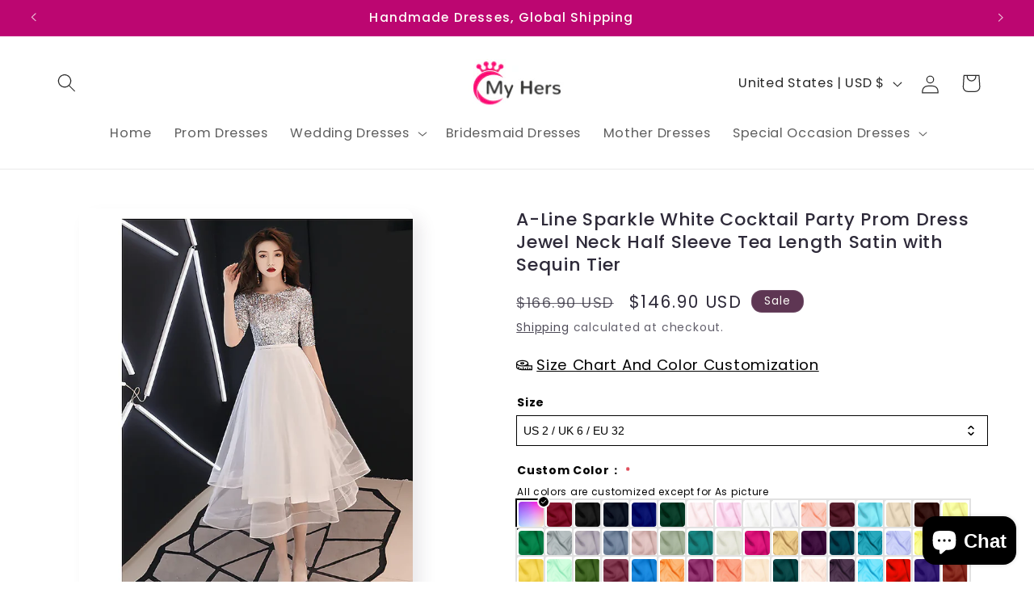

--- FILE ---
content_type: text/html; charset=utf-8
request_url: https://myhers.com/products/a-line-sparkle-white-cocktail-party-prom-dress-jewel-neck-half-sleeve-tea-length-satin-with-sequin-tier
body_size: 55749
content:
<!doctype html>
<html class="js" lang="en">
  <head>
    <meta charset="utf-8">
    <meta http-equiv="X-UA-Compatible" content="IE=edge">
    <meta name="viewport" content="width=device-width,initial-scale=1">
    <meta name="theme-color" content="">
    <link rel="canonical" href="https://myhers.com/products/a-line-sparkle-white-cocktail-party-prom-dress-jewel-neck-half-sleeve-tea-length-satin-with-sequin-tier"><link rel="preconnect" href="https://fonts.shopifycdn.com" crossorigin><title>
      A-Line Sparkle White Cocktail Party Prom Dress Jewel Neck Half Sleeve 
 &ndash; My Hers</title>

    
      <meta name="description" content="A-Line Sparkle White Cocktail Party Prom Dress Jewel Neck Half Sleeve Tea Length Satin with Sequin Tier">
    

    

<meta property="og:site_name" content="My Hers">
<meta property="og:url" content="https://myhers.com/products/a-line-sparkle-white-cocktail-party-prom-dress-jewel-neck-half-sleeve-tea-length-satin-with-sequin-tier">
<meta property="og:title" content="A-Line Sparkle White Cocktail Party Prom Dress Jewel Neck Half Sleeve ">
<meta property="og:type" content="product">
<meta property="og:description" content="A-Line Sparkle White Cocktail Party Prom Dress Jewel Neck Half Sleeve Tea Length Satin with Sequin Tier"><meta property="og:image" content="http://myhers.com/cdn/shop/files/nqowdr1563959897475.webp?v=1711689892">
  <meta property="og:image:secure_url" content="https://myhers.com/cdn/shop/files/nqowdr1563959897475.webp?v=1711689892">
  <meta property="og:image:width" content="640">
  <meta property="og:image:height" content="853"><meta property="og:price:amount" content="146.90">
  <meta property="og:price:currency" content="USD"><meta name="twitter:card" content="summary_large_image">
<meta name="twitter:title" content="A-Line Sparkle White Cocktail Party Prom Dress Jewel Neck Half Sleeve ">
<meta name="twitter:description" content="A-Line Sparkle White Cocktail Party Prom Dress Jewel Neck Half Sleeve Tea Length Satin with Sequin Tier">


    <script src="//myhers.com/cdn/shop/t/2/assets/constants.js?v=58251544750838685771714804235" defer="defer"></script>
    <script src="//myhers.com/cdn/shop/t/2/assets/pubsub.js?v=158357773527763999511714804235" defer="defer"></script>
    <script src="//myhers.com/cdn/shop/t/2/assets/global.js?v=136628361274817707361714804235" defer="defer"></script><script src="//myhers.com/cdn/shop/t/2/assets/animations.js?v=88693664871331136111714804234" defer="defer"></script><script>window.performance && window.performance.mark && window.performance.mark('shopify.content_for_header.start');</script><meta id="shopify-digital-wallet" name="shopify-digital-wallet" content="/69201494242/digital_wallets/dialog">
<meta name="shopify-checkout-api-token" content="4b0f07d862c9fa1d6c81f3bfa73f85f3">
<meta id="in-context-paypal-metadata" data-shop-id="69201494242" data-venmo-supported="true" data-environment="production" data-locale="en_US" data-paypal-v4="true" data-currency="USD">
<link rel="alternate" type="application/json+oembed" href="https://myhers.com/products/a-line-sparkle-white-cocktail-party-prom-dress-jewel-neck-half-sleeve-tea-length-satin-with-sequin-tier.oembed">
<script async="async" src="/checkouts/internal/preloads.js?locale=en-US"></script>
<script id="shopify-features" type="application/json">{"accessToken":"4b0f07d862c9fa1d6c81f3bfa73f85f3","betas":["rich-media-storefront-analytics"],"domain":"myhers.com","predictiveSearch":true,"shopId":69201494242,"locale":"en"}</script>
<script>var Shopify = Shopify || {};
Shopify.shop = "895330-84.myshopify.com";
Shopify.locale = "en";
Shopify.currency = {"active":"USD","rate":"1.0"};
Shopify.country = "US";
Shopify.theme = {"name":"Sense","id":141484884194,"schema_name":"Sense","schema_version":"14.0.0","theme_store_id":1356,"role":"main"};
Shopify.theme.handle = "null";
Shopify.theme.style = {"id":null,"handle":null};
Shopify.cdnHost = "myhers.com/cdn";
Shopify.routes = Shopify.routes || {};
Shopify.routes.root = "/";</script>
<script type="module">!function(o){(o.Shopify=o.Shopify||{}).modules=!0}(window);</script>
<script>!function(o){function n(){var o=[];function n(){o.push(Array.prototype.slice.apply(arguments))}return n.q=o,n}var t=o.Shopify=o.Shopify||{};t.loadFeatures=n(),t.autoloadFeatures=n()}(window);</script>
<script id="shop-js-analytics" type="application/json">{"pageType":"product"}</script>
<script defer="defer" async type="module" src="//myhers.com/cdn/shopifycloud/shop-js/modules/v2/client.init-shop-cart-sync_BT-GjEfc.en.esm.js"></script>
<script defer="defer" async type="module" src="//myhers.com/cdn/shopifycloud/shop-js/modules/v2/chunk.common_D58fp_Oc.esm.js"></script>
<script defer="defer" async type="module" src="//myhers.com/cdn/shopifycloud/shop-js/modules/v2/chunk.modal_xMitdFEc.esm.js"></script>
<script type="module">
  await import("//myhers.com/cdn/shopifycloud/shop-js/modules/v2/client.init-shop-cart-sync_BT-GjEfc.en.esm.js");
await import("//myhers.com/cdn/shopifycloud/shop-js/modules/v2/chunk.common_D58fp_Oc.esm.js");
await import("//myhers.com/cdn/shopifycloud/shop-js/modules/v2/chunk.modal_xMitdFEc.esm.js");

  window.Shopify.SignInWithShop?.initShopCartSync?.({"fedCMEnabled":true,"windoidEnabled":true});

</script>
<script>(function() {
  var isLoaded = false;
  function asyncLoad() {
    if (isLoaded) return;
    isLoaded = true;
    var urls = ["https:\/\/app.kiwisizing.com\/web\/js\/dist\/kiwiSizing\/plugin\/SizingPlugin.prod.js?v=330\u0026shop=895330-84.myshopify.com","https:\/\/s3.eu-west-1.amazonaws.com\/production-klarna-il-shopify-osm\/d3bc5d6366701989e2db5a93793900883f2d31a6\/895330-84.myshopify.com-1768383335851.js?shop=895330-84.myshopify.com"];
    for (var i = 0; i < urls.length; i++) {
      var s = document.createElement('script');
      s.type = 'text/javascript';
      s.async = true;
      s.src = urls[i];
      var x = document.getElementsByTagName('script')[0];
      x.parentNode.insertBefore(s, x);
    }
  };
  if(window.attachEvent) {
    window.attachEvent('onload', asyncLoad);
  } else {
    window.addEventListener('load', asyncLoad, false);
  }
})();</script>
<script id="__st">var __st={"a":69201494242,"offset":-28800,"reqid":"b6d8f6dd-f7f8-4fdb-979e-31f0d57114ea-1769269635","pageurl":"myhers.com\/products\/a-line-sparkle-white-cocktail-party-prom-dress-jewel-neck-half-sleeve-tea-length-satin-with-sequin-tier","u":"e0b287f41e8d","p":"product","rtyp":"product","rid":8362077094114};</script>
<script>window.ShopifyPaypalV4VisibilityTracking = true;</script>
<script id="captcha-bootstrap">!function(){'use strict';const t='contact',e='account',n='new_comment',o=[[t,t],['blogs',n],['comments',n],[t,'customer']],c=[[e,'customer_login'],[e,'guest_login'],[e,'recover_customer_password'],[e,'create_customer']],r=t=>t.map((([t,e])=>`form[action*='/${t}']:not([data-nocaptcha='true']) input[name='form_type'][value='${e}']`)).join(','),a=t=>()=>t?[...document.querySelectorAll(t)].map((t=>t.form)):[];function s(){const t=[...o],e=r(t);return a(e)}const i='password',u='form_key',d=['recaptcha-v3-token','g-recaptcha-response','h-captcha-response',i],f=()=>{try{return window.sessionStorage}catch{return}},m='__shopify_v',_=t=>t.elements[u];function p(t,e,n=!1){try{const o=window.sessionStorage,c=JSON.parse(o.getItem(e)),{data:r}=function(t){const{data:e,action:n}=t;return t[m]||n?{data:e,action:n}:{data:t,action:n}}(c);for(const[e,n]of Object.entries(r))t.elements[e]&&(t.elements[e].value=n);n&&o.removeItem(e)}catch(o){console.error('form repopulation failed',{error:o})}}const l='form_type',E='cptcha';function T(t){t.dataset[E]=!0}const w=window,h=w.document,L='Shopify',v='ce_forms',y='captcha';let A=!1;((t,e)=>{const n=(g='f06e6c50-85a8-45c8-87d0-21a2b65856fe',I='https://cdn.shopify.com/shopifycloud/storefront-forms-hcaptcha/ce_storefront_forms_captcha_hcaptcha.v1.5.2.iife.js',D={infoText:'Protected by hCaptcha',privacyText:'Privacy',termsText:'Terms'},(t,e,n)=>{const o=w[L][v],c=o.bindForm;if(c)return c(t,g,e,D).then(n);var r;o.q.push([[t,g,e,D],n]),r=I,A||(h.body.append(Object.assign(h.createElement('script'),{id:'captcha-provider',async:!0,src:r})),A=!0)});var g,I,D;w[L]=w[L]||{},w[L][v]=w[L][v]||{},w[L][v].q=[],w[L][y]=w[L][y]||{},w[L][y].protect=function(t,e){n(t,void 0,e),T(t)},Object.freeze(w[L][y]),function(t,e,n,w,h,L){const[v,y,A,g]=function(t,e,n){const i=e?o:[],u=t?c:[],d=[...i,...u],f=r(d),m=r(i),_=r(d.filter((([t,e])=>n.includes(e))));return[a(f),a(m),a(_),s()]}(w,h,L),I=t=>{const e=t.target;return e instanceof HTMLFormElement?e:e&&e.form},D=t=>v().includes(t);t.addEventListener('submit',(t=>{const e=I(t);if(!e)return;const n=D(e)&&!e.dataset.hcaptchaBound&&!e.dataset.recaptchaBound,o=_(e),c=g().includes(e)&&(!o||!o.value);(n||c)&&t.preventDefault(),c&&!n&&(function(t){try{if(!f())return;!function(t){const e=f();if(!e)return;const n=_(t);if(!n)return;const o=n.value;o&&e.removeItem(o)}(t);const e=Array.from(Array(32),(()=>Math.random().toString(36)[2])).join('');!function(t,e){_(t)||t.append(Object.assign(document.createElement('input'),{type:'hidden',name:u})),t.elements[u].value=e}(t,e),function(t,e){const n=f();if(!n)return;const o=[...t.querySelectorAll(`input[type='${i}']`)].map((({name:t})=>t)),c=[...d,...o],r={};for(const[a,s]of new FormData(t).entries())c.includes(a)||(r[a]=s);n.setItem(e,JSON.stringify({[m]:1,action:t.action,data:r}))}(t,e)}catch(e){console.error('failed to persist form',e)}}(e),e.submit())}));const S=(t,e)=>{t&&!t.dataset[E]&&(n(t,e.some((e=>e===t))),T(t))};for(const o of['focusin','change'])t.addEventListener(o,(t=>{const e=I(t);D(e)&&S(e,y())}));const B=e.get('form_key'),M=e.get(l),P=B&&M;t.addEventListener('DOMContentLoaded',(()=>{const t=y();if(P)for(const e of t)e.elements[l].value===M&&p(e,B);[...new Set([...A(),...v().filter((t=>'true'===t.dataset.shopifyCaptcha))])].forEach((e=>S(e,t)))}))}(h,new URLSearchParams(w.location.search),n,t,e,['guest_login'])})(!0,!0)}();</script>
<script integrity="sha256-4kQ18oKyAcykRKYeNunJcIwy7WH5gtpwJnB7kiuLZ1E=" data-source-attribution="shopify.loadfeatures" defer="defer" src="//myhers.com/cdn/shopifycloud/storefront/assets/storefront/load_feature-a0a9edcb.js" crossorigin="anonymous"></script>
<script data-source-attribution="shopify.dynamic_checkout.dynamic.init">var Shopify=Shopify||{};Shopify.PaymentButton=Shopify.PaymentButton||{isStorefrontPortableWallets:!0,init:function(){window.Shopify.PaymentButton.init=function(){};var t=document.createElement("script");t.src="https://myhers.com/cdn/shopifycloud/portable-wallets/latest/portable-wallets.en.js",t.type="module",document.head.appendChild(t)}};
</script>
<script data-source-attribution="shopify.dynamic_checkout.buyer_consent">
  function portableWalletsHideBuyerConsent(e){var t=document.getElementById("shopify-buyer-consent"),n=document.getElementById("shopify-subscription-policy-button");t&&n&&(t.classList.add("hidden"),t.setAttribute("aria-hidden","true"),n.removeEventListener("click",e))}function portableWalletsShowBuyerConsent(e){var t=document.getElementById("shopify-buyer-consent"),n=document.getElementById("shopify-subscription-policy-button");t&&n&&(t.classList.remove("hidden"),t.removeAttribute("aria-hidden"),n.addEventListener("click",e))}window.Shopify?.PaymentButton&&(window.Shopify.PaymentButton.hideBuyerConsent=portableWalletsHideBuyerConsent,window.Shopify.PaymentButton.showBuyerConsent=portableWalletsShowBuyerConsent);
</script>
<script>
  function portableWalletsCleanup(e){e&&e.src&&console.error("Failed to load portable wallets script "+e.src);var t=document.querySelectorAll("shopify-accelerated-checkout .shopify-payment-button__skeleton, shopify-accelerated-checkout-cart .wallet-cart-button__skeleton"),e=document.getElementById("shopify-buyer-consent");for(let e=0;e<t.length;e++)t[e].remove();e&&e.remove()}function portableWalletsNotLoadedAsModule(e){e instanceof ErrorEvent&&"string"==typeof e.message&&e.message.includes("import.meta")&&"string"==typeof e.filename&&e.filename.includes("portable-wallets")&&(window.removeEventListener("error",portableWalletsNotLoadedAsModule),window.Shopify.PaymentButton.failedToLoad=e,"loading"===document.readyState?document.addEventListener("DOMContentLoaded",window.Shopify.PaymentButton.init):window.Shopify.PaymentButton.init())}window.addEventListener("error",portableWalletsNotLoadedAsModule);
</script>

<script type="module" src="https://myhers.com/cdn/shopifycloud/portable-wallets/latest/portable-wallets.en.js" onError="portableWalletsCleanup(this)" crossorigin="anonymous"></script>
<script nomodule>
  document.addEventListener("DOMContentLoaded", portableWalletsCleanup);
</script>

<link id="shopify-accelerated-checkout-styles" rel="stylesheet" media="screen" href="https://myhers.com/cdn/shopifycloud/portable-wallets/latest/accelerated-checkout-backwards-compat.css" crossorigin="anonymous">
<style id="shopify-accelerated-checkout-cart">
        #shopify-buyer-consent {
  margin-top: 1em;
  display: inline-block;
  width: 100%;
}

#shopify-buyer-consent.hidden {
  display: none;
}

#shopify-subscription-policy-button {
  background: none;
  border: none;
  padding: 0;
  text-decoration: underline;
  font-size: inherit;
  cursor: pointer;
}

#shopify-subscription-policy-button::before {
  box-shadow: none;
}

      </style>
<script id="sections-script" data-sections="header" defer="defer" src="//myhers.com/cdn/shop/t/2/compiled_assets/scripts.js?v=1096"></script>
<script>window.performance && window.performance.mark && window.performance.mark('shopify.content_for_header.end');</script>


    <style data-shopify>
      @font-face {
  font-family: Poppins;
  font-weight: 400;
  font-style: normal;
  font-display: swap;
  src: url("//myhers.com/cdn/fonts/poppins/poppins_n4.0ba78fa5af9b0e1a374041b3ceaadf0a43b41362.woff2") format("woff2"),
       url("//myhers.com/cdn/fonts/poppins/poppins_n4.214741a72ff2596839fc9760ee7a770386cf16ca.woff") format("woff");
}

      @font-face {
  font-family: Poppins;
  font-weight: 700;
  font-style: normal;
  font-display: swap;
  src: url("//myhers.com/cdn/fonts/poppins/poppins_n7.56758dcf284489feb014a026f3727f2f20a54626.woff2") format("woff2"),
       url("//myhers.com/cdn/fonts/poppins/poppins_n7.f34f55d9b3d3205d2cd6f64955ff4b36f0cfd8da.woff") format("woff");
}

      @font-face {
  font-family: Poppins;
  font-weight: 400;
  font-style: italic;
  font-display: swap;
  src: url("//myhers.com/cdn/fonts/poppins/poppins_i4.846ad1e22474f856bd6b81ba4585a60799a9f5d2.woff2") format("woff2"),
       url("//myhers.com/cdn/fonts/poppins/poppins_i4.56b43284e8b52fc64c1fd271f289a39e8477e9ec.woff") format("woff");
}

      @font-face {
  font-family: Poppins;
  font-weight: 700;
  font-style: italic;
  font-display: swap;
  src: url("//myhers.com/cdn/fonts/poppins/poppins_i7.42fd71da11e9d101e1e6c7932199f925f9eea42d.woff2") format("woff2"),
       url("//myhers.com/cdn/fonts/poppins/poppins_i7.ec8499dbd7616004e21155106d13837fff4cf556.woff") format("woff");
}

      @font-face {
  font-family: Poppins;
  font-weight: 500;
  font-style: normal;
  font-display: swap;
  src: url("//myhers.com/cdn/fonts/poppins/poppins_n5.ad5b4b72b59a00358afc706450c864c3c8323842.woff2") format("woff2"),
       url("//myhers.com/cdn/fonts/poppins/poppins_n5.33757fdf985af2d24b32fcd84c9a09224d4b2c39.woff") format("woff");
}


      
        :root,
        .color-scheme-1 {
          --color-background: 255,255,255;
        
          --gradient-background: linear-gradient(0deg, rgba(255, 255, 255, 1), rgba(255, 255, 255, 1) 97.48%);
        

        

        --color-foreground: 46,42,57;
        --color-background-contrast: 191,191,191;
        --color-shadow: 46,42,57;
        --color-button: 155,4,111;
        --color-button-text: 253,251,247;
        --color-secondary-button: 255,255,255;
        --color-secondary-button-text: 46,42,57;
        --color-link: 46,42,57;
        --color-badge-foreground: 46,42,57;
        --color-badge-background: 255,255,255;
        --color-badge-border: 46,42,57;
        --payment-terms-background-color: rgb(255 255 255);
      }
      
        
        .color-scheme-2 {
          --color-background: 237,255,167;
        
          --gradient-background: radial-gradient(rgba(255, 229, 229, 1), rgba(255, 224, 218, 1) 25%, rgba(215, 255, 137, 1) 100%);
        

        

        --color-foreground: 46,42,57;
        --color-background-contrast: 211,255,39;
        --color-shadow: 46,42,57;
        --color-button: 46,42,57;
        --color-button-text: 237,255,167;
        --color-secondary-button: 237,255,167;
        --color-secondary-button-text: 46,42,57;
        --color-link: 46,42,57;
        --color-badge-foreground: 46,42,57;
        --color-badge-background: 237,255,167;
        --color-badge-border: 46,42,57;
        --payment-terms-background-color: rgb(237 255 167);
      }
      
        
        .color-scheme-3 {
          --color-background: 188,6,113;
        
          --gradient-background: #bc0671;
        

        

        --color-foreground: 253,251,247;
        --color-background-contrast: 64,2,39;
        --color-shadow: 46,42,57;
        --color-button: 253,251,247;
        --color-button-text: 46,42,57;
        --color-secondary-button: 188,6,113;
        --color-secondary-button-text: 253,251,247;
        --color-link: 253,251,247;
        --color-badge-foreground: 253,251,247;
        --color-badge-background: 188,6,113;
        --color-badge-border: 253,251,247;
        --payment-terms-background-color: rgb(188 6 113);
      }
      
        
        .color-scheme-4 {
          --color-background: 255,255,255;
        
          --gradient-background: #ffffff;
        

        

        --color-foreground: 42,42,42;
        --color-background-contrast: 191,191,191;
        --color-shadow: 46,42,57;
        --color-button: 253,251,247;
        --color-button-text: 155,4,111;
        --color-secondary-button: 255,255,255;
        --color-secondary-button-text: 253,251,247;
        --color-link: 253,251,247;
        --color-badge-foreground: 42,42,42;
        --color-badge-background: 255,255,255;
        --color-badge-border: 42,42,42;
        --payment-terms-background-color: rgb(255 255 255);
      }
      
        
        .color-scheme-5 {
          --color-background: 94,54,83;
        
          --gradient-background: linear-gradient(320deg, rgba(134, 16, 106, 1), rgba(94, 54, 83, 1) 100%);
        

        

        --color-foreground: 253,251,247;
        --color-background-contrast: 13,7,11;
        --color-shadow: 46,42,57;
        --color-button: 253,251,247;
        --color-button-text: 94,54,83;
        --color-secondary-button: 94,54,83;
        --color-secondary-button-text: 253,251,247;
        --color-link: 253,251,247;
        --color-badge-foreground: 253,251,247;
        --color-badge-background: 94,54,83;
        --color-badge-border: 253,251,247;
        --payment-terms-background-color: rgb(94 54 83);
      }
      

      body, .color-scheme-1, .color-scheme-2, .color-scheme-3, .color-scheme-4, .color-scheme-5 {
        color: rgba(var(--color-foreground), 0.75);
        background-color: rgb(var(--color-background));
      }

      :root {
        --font-body-family: Poppins, sans-serif;
        --font-body-style: normal;
        --font-body-weight: 400;
        --font-body-weight-bold: 700;

        --font-heading-family: Poppins, sans-serif;
        --font-heading-style: normal;
        --font-heading-weight: 500;

        --font-body-scale: 1.15;
        --font-heading-scale: 1.0434782608695652;

        --media-padding: px;
        --media-border-opacity: 0.1;
        --media-border-width: 0px;
        --media-radius: 12px;
        --media-shadow-opacity: 0.1;
        --media-shadow-horizontal-offset: 10px;
        --media-shadow-vertical-offset: 12px;
        --media-shadow-blur-radius: 20px;
        --media-shadow-visible: 1;

        --page-width: 120rem;
        --page-width-margin: 0rem;

        --product-card-image-padding: 0.0rem;
        --product-card-corner-radius: 1.2rem;
        --product-card-text-alignment: center;
        --product-card-border-width: 0.0rem;
        --product-card-border-opacity: 0.1;
        --product-card-shadow-opacity: 0.05;
        --product-card-shadow-visible: 1;
        --product-card-shadow-horizontal-offset: 1.0rem;
        --product-card-shadow-vertical-offset: 1.0rem;
        --product-card-shadow-blur-radius: 3.5rem;

        --collection-card-image-padding: 0.0rem;
        --collection-card-corner-radius: 1.2rem;
        --collection-card-text-alignment: center;
        --collection-card-border-width: 0.0rem;
        --collection-card-border-opacity: 0.1;
        --collection-card-shadow-opacity: 0.05;
        --collection-card-shadow-visible: 1;
        --collection-card-shadow-horizontal-offset: 1.0rem;
        --collection-card-shadow-vertical-offset: 1.0rem;
        --collection-card-shadow-blur-radius: 3.5rem;

        --blog-card-image-padding: 0.0rem;
        --blog-card-corner-radius: 1.2rem;
        --blog-card-text-alignment: center;
        --blog-card-border-width: 0.0rem;
        --blog-card-border-opacity: 0.1;
        --blog-card-shadow-opacity: 0.05;
        --blog-card-shadow-visible: 1;
        --blog-card-shadow-horizontal-offset: 1.0rem;
        --blog-card-shadow-vertical-offset: 1.0rem;
        --blog-card-shadow-blur-radius: 3.5rem;

        --badge-corner-radius: 2.0rem;

        --popup-border-width: 1px;
        --popup-border-opacity: 0.1;
        --popup-corner-radius: 22px;
        --popup-shadow-opacity: 0.1;
        --popup-shadow-horizontal-offset: 10px;
        --popup-shadow-vertical-offset: 12px;
        --popup-shadow-blur-radius: 20px;

        --drawer-border-width: 1px;
        --drawer-border-opacity: 0.1;
        --drawer-shadow-opacity: 0.0;
        --drawer-shadow-horizontal-offset: 0px;
        --drawer-shadow-vertical-offset: 4px;
        --drawer-shadow-blur-radius: 5px;

        --spacing-sections-desktop: 36px;
        --spacing-sections-mobile: 25px;

        --grid-desktop-vertical-spacing: 40px;
        --grid-desktop-horizontal-spacing: 40px;
        --grid-mobile-vertical-spacing: 20px;
        --grid-mobile-horizontal-spacing: 20px;

        --text-boxes-border-opacity: 0.1;
        --text-boxes-border-width: 0px;
        --text-boxes-radius: 24px;
        --text-boxes-shadow-opacity: 0.0;
        --text-boxes-shadow-visible: 0;
        --text-boxes-shadow-horizontal-offset: 10px;
        --text-boxes-shadow-vertical-offset: 12px;
        --text-boxes-shadow-blur-radius: 20px;

        --buttons-radius: 10px;
        --buttons-radius-outset: 11px;
        --buttons-border-width: 1px;
        --buttons-border-opacity: 0.55;
        --buttons-shadow-opacity: 0.0;
        --buttons-shadow-visible: 0;
        --buttons-shadow-horizontal-offset: 0px;
        --buttons-shadow-vertical-offset: 4px;
        --buttons-shadow-blur-radius: 5px;
        --buttons-border-offset: 0.3px;

        --inputs-radius: 10px;
        --inputs-border-width: 1px;
        --inputs-border-opacity: 0.55;
        --inputs-shadow-opacity: 0.0;
        --inputs-shadow-horizontal-offset: 0px;
        --inputs-margin-offset: 0px;
        --inputs-shadow-vertical-offset: 4px;
        --inputs-shadow-blur-radius: 5px;
        --inputs-radius-outset: 11px;

        --variant-pills-radius: 10px;
        --variant-pills-border-width: 0px;
        --variant-pills-border-opacity: 0.1;
        --variant-pills-shadow-opacity: 0.0;
        --variant-pills-shadow-horizontal-offset: 0px;
        --variant-pills-shadow-vertical-offset: 4px;
        --variant-pills-shadow-blur-radius: 5px;
      }

      *,
      *::before,
      *::after {
        box-sizing: inherit;
      }

      html {
        box-sizing: border-box;
        font-size: calc(var(--font-body-scale) * 62.5%);
        height: 100%;
      }

      body {
        display: grid;
        grid-template-rows: auto auto 1fr auto;
        grid-template-columns: 100%;
        min-height: 100%;
        margin: 0;
        font-size: 1.5rem;
        letter-spacing: 0.06rem;
        line-height: calc(1 + 0.8 / var(--font-body-scale));
        font-family: var(--font-body-family);
        font-style: var(--font-body-style);
        font-weight: var(--font-body-weight);
      }

      @media screen and (min-width: 750px) {
        body {
          font-size: 1.6rem;
        }
      }
    </style>

    <link href="//myhers.com/cdn/shop/t/2/assets/base.css?v=16534392784228263581714804234" rel="stylesheet" type="text/css" media="all" />

      <link rel="preload" as="font" href="//myhers.com/cdn/fonts/poppins/poppins_n4.0ba78fa5af9b0e1a374041b3ceaadf0a43b41362.woff2" type="font/woff2" crossorigin>
      

      <link rel="preload" as="font" href="//myhers.com/cdn/fonts/poppins/poppins_n5.ad5b4b72b59a00358afc706450c864c3c8323842.woff2" type="font/woff2" crossorigin>
      
<link href="//myhers.com/cdn/shop/t/2/assets/component-localization-form.css?v=120620094879297847921714804234" rel="stylesheet" type="text/css" media="all" />
      <script src="//myhers.com/cdn/shop/t/2/assets/localization-form.js?v=169565320306168926741714804235" defer="defer"></script><link
        rel="stylesheet"
        href="//myhers.com/cdn/shop/t/2/assets/component-predictive-search.css?v=118923337488134913561714804235"
        media="print"
        onload="this.media='all'"
      ><script>
      if (Shopify.designMode) {
        document.documentElement.classList.add('shopify-design-mode');
      }
    </script>
  <!-- BEGIN app block: shopify://apps/king-product-options-variant/blocks/app-embed/ce104259-52b1-4720-9ecf-76b34cae0401 -->
    
        <!-- BEGIN app snippet: option.v2 --><!-- BEGIN app snippet: js --><script>
    !function(){window.ymqOptionInitProduct=(t,e=!1)=>{if(e)try{ymq_option.product=t}catch(t){}try{void 0===window.ymq_option_os2_products&&(window.ymq_option_os2_products={}),window.ymq_option_os2_products[t.id]=t}catch(t){}"object"==typeof ymq_option&&"object"==typeof ymq_option.os2_products&&(ymq_option.os2_products[t.id]=t),"object"==typeof ymqOption&&ymqOption.os2Product()},window.ymqOptionIntervalResult=function(t,e,n,o){"function"==typeof t?(o=e,n=t,e=1e3,t=20):"function"==typeof e&&(o=n,n=e,e=1e3),"function"!=typeof n&&(n=function(){return!1});let i=0,r=setInterval(function(){i++,i>t||n(i)?clearInterval(r):"function"==typeof o&&o()},e)},window.ymqOptionUrlParam=function(t,e=""){let n=new RegExp("(^|&)"+t+"=([^&]*)(&|$)"),o=null;if(""!=e)try{o=(e=new URL(e,window.location.href)).search.substr(1).match(n)}catch(t){return console.log(t),null}else o=window.location.search.substr(1).match(n);return null!=o?"variant"==t?Number(decodeURI(o[2])):decodeURI(o[2]):null},void 0===window.YmqModal&&(window.YmqModal=(()=>{"use strict";const t=["a[href]","area[href]",'input:not([disabled]):not([type="hidden"]):not([aria-hidden])',"select:not([disabled]):not([aria-hidden])","textarea:not([disabled]):not([aria-hidden])","button:not([disabled]):not([aria-hidden])","iframe","object","embed","[contenteditable]",'[tabindex]:not([tabindex^="-"])'];class e{constructor({targetModal:t,triggers:e=[],onShow:n=()=>{},onClose:o=()=>{},openTrigger:i="data-ymqmodal-trigger",closeTrigger:r="data-ymqmodal-close",openClass:s="ymq-modal-open",disableScroll:a=!0,disableFocus:d=!1,awaitCloseAnimation:l=!1,awaitOpenAnimation:u=!1,debugMode:c=!1}){this.modal=document.getElementById(t),this.config={debugMode:c,disableScroll:a,openTrigger:i,closeTrigger:r,openClass:s,onShow:n,onClose:o,awaitCloseAnimation:l,awaitOpenAnimation:u,disableFocus:d},e.length>0&&this.registerTriggers(...e),this.onClick=this.onClick.bind(this),this.onKeydown=this.onKeydown.bind(this)}registerTriggers(...t){t.filter(Boolean).forEach(t=>{t.addEventListener("click",t=>this.showModal(t))})}showModal(t=null){if(this.activeElement=document.activeElement,this.modal.setAttribute("aria-hidden","false"),this.modal.classList.add(this.config.openClass),this.scrollBehaviour("disable"),this.addEventListeners(),this.config.awaitOpenAnimation){const t=()=>{this.modal.removeEventListener("animationend",t,!1),this.setFocusToFirstNode()};this.modal.addEventListener("animationend",t,!1)}else this.setFocusToFirstNode();this.config.onShow(this.modal,this.activeElement,t)}closeModal(t=null){const e=this.modal;if(this.modal.setAttribute("aria-hidden","true"),this.removeEventListeners(),this.scrollBehaviour("enable"),this.activeElement&&this.activeElement.focus&&this.activeElement.focus(),this.config.onClose(this.modal,this.activeElement,t),this.config.awaitCloseAnimation){const t=this.config.openClass;this.modal.addEventListener("animationend",function n(){e.classList.remove(t),e.removeEventListener("animationend",n,!1)},!1)}else e.classList.remove(this.config.openClass);let n=document.querySelector('.ymq-modal-open[aria-hidden="false"]');n&&(this.modal=n,this.showModal())}closeModalById(t){this.modal=document.getElementById(t),this.modal&&this.closeModal()}scrollBehaviour(t){if(!this.config.disableScroll)return;const e=document.querySelector("body");switch(t){case"enable":Object.assign(e.style,{overflow:""});break;case"disable":Object.assign(e.style,{overflow:"hidden"})}}addEventListeners(){this.modal.addEventListener("touchstart",this.onClick),this.modal.addEventListener("click",this.onClick),document.addEventListener("keydown",this.onKeydown)}removeEventListeners(){this.modal.removeEventListener("touchstart",this.onClick),this.modal.removeEventListener("click",this.onClick),document.removeEventListener("keydown",this.onKeydown)}onClick(t){(t.target.hasAttribute(this.config.closeTrigger)||t.target.parentNode.hasAttribute(this.config.closeTrigger))&&(t.preventDefault(),t.stopPropagation(),this.closeModal(t))}onKeydown(t){27===t.keyCode&&this.closeModal(t),9===t.keyCode&&this.retainFocus(t)}getFocusableNodes(){const e=this.modal.querySelectorAll(t);return Array(...e)}setFocusToFirstNode(){if(this.config.disableFocus)return;const t=this.getFocusableNodes();if(0===t.length)return;const e=t.filter(t=>!t.hasAttribute(this.config.closeTrigger));e.length>0&&e[0].focus(),0===e.length&&t[0].focus()}retainFocus(t){let e=this.getFocusableNodes();if(0!==e.length)if(e=e.filter(t=>null!==t.offsetParent),this.modal.contains(document.activeElement)){const n=e.indexOf(document.activeElement);t.shiftKey&&0===n&&(e[e.length-1].focus(),t.preventDefault()),!t.shiftKey&&e.length>0&&n===e.length-1&&(e[0].focus(),t.preventDefault())}else e[0].focus()}}let n=null;const o=t=>{if(!document.getElementById(t))return console.warn(`YmqModal: ❗Seems like you have missed %c'${t}'`,"background-color: #f8f9fa;color: #50596c;font-weight: bold;","ID somewhere in your code. Refer example below to resolve it."),console.warn("%cExample:","background-color: #f8f9fa;color: #50596c;font-weight: bold;",`<div class="modal" id="${t}"></div>`),!1},i=(t,e)=>{if((t=>{if(t.length<=0)console.warn("YmqModal: ❗Please specify at least one %c'ymqmodal-trigger'","background-color: #f8f9fa;color: #50596c;font-weight: bold;","data attribute."),console.warn("%cExample:","background-color: #f8f9fa;color: #50596c;font-weight: bold;",'<a href="#" data-ymqmodal-trigger="my-modal"></a>')})(t),!e)return!0;for(const t in e)o(t);return!0};return{init:t=>{const o=Object.assign({},{openTrigger:"data-ymqmodal-trigger"},t),r=[...document.querySelectorAll(`[${o.openTrigger}]`)],s=((t,e)=>{const n=[];return t.forEach(t=>{const o=t.attributes[e].value;void 0===n[o]&&(n[o]=[]),n[o].push(t)}),n})(r,o.openTrigger);if(!0!==o.debugMode||!1!==i(r,s))try{for(const t in s){const i=s[t];o.targetModal=t,o.triggers=[...i],n=new e(o)}}catch(t){}},show:(t,i)=>{const r=i||{};r.targetModal=t,!0===r.debugMode&&!1===o(t)||(n&&n.removeEventListeners(),n=new e(r),n.showModal())},close:t=>{t?n.closeModalById(t):n.closeModal()}}})(),"undefined"!=typeof window&&(window.YmqModal=YmqModal));try{if("true"==localStorage.getItem("king_option_test")){let t=document.createElement("script");t.src=`https://shopify.luckydn.top/king-option/option.js?v=${Date.now()}`,t.defer=!0,document.head.appendChild(t);let e=document.createElement("link");e.rel="stylesheet",e.type="text/css",e.href=`https://shopify.luckydn.top/king-option/option.css?v=${Date.now()}`,e.media="all",document.head.appendChild(e)}}catch(t){}var t,e;window.ymqSlide=(()=>{"use strict";const t=[],e={add(e,n,o,i){const r={el:e,defaultStyle:n,timeoutId:o,onCancelled:i};this.remove(e),t.push(r)},remove(n){const o=e.findIndex(n);if(-1===o)return;const i=t[o];clearTimeout(i.timeoutId),i.onCancelled(),t.splice(o,1)},find:n=>t[e.findIndex(n)],findIndex(e){let n=-1;return t.some((t,o)=>t.el===e&&(n=o,!0)),n}},n="cubic-bezier(0.19,1,0.22,1)";function o(t,o={}){return r(t),new Promise(i=>{if(-1!==e.findIndex(t))return;const r=s(t),l="number"==typeof o.endHeight,u=o.display||"block",c=o.onCancelled||function(){},h=t.getAttribute("style")||"",f=window.getComputedStyle(t),m=function(t,e="block"){const n=t.getAttribute("style")||"",o=window.getComputedStyle(t);t.style.visibility="hidden",t.style.display=e;const i=d(o.getPropertyValue("width"));t.style.position="absolute",t.style.width=`${i}px`,t.style.height="",t.style.minHeight="",t.style.paddingTop="",t.style.paddingBottom="",t.style.borderTopWidth="",t.style.borderBottomWidth="";const r=d(o.getPropertyValue("min-height")),s=d(o.getPropertyValue("padding-top")),a=d(o.getPropertyValue("padding-bottom")),l=d(o.getPropertyValue("border-top-width")),u=d(o.getPropertyValue("border-bottom-width")),c=t.scrollHeight;return t.setAttribute("style",n),{height:c,minHeight:r,paddingTop:s,paddingBottom:a,borderTop:l,borderBottom:u}}(t,u),p=/border-box/.test(f.getPropertyValue("box-sizing")),y=m.height,g=m.minHeight,b=m.paddingTop,w=m.paddingBottom,v=m.borderTop,$=m.borderBottom,M=r?f.marginTop:"0px",T=r?f.marginBottom:"0px",D=r?f.height:"0px",x=r?f.minHeight:"0px",S=r?f.paddingTop:"0px",Y=r?f.paddingBottom:"0px",k=r?f.borderTopWidth:"0px",L=r?f.borderBottomWidth:"0px",B=l?`${o.endHeight}px`:p?`${y+v+$}px`:y-b-w+"px",O=`${g}px`,_=`${b}px`,C=`${w}px`,A=`${v}px`,E=`${$}px`,q=f.marginTop,H=f.marginBottom,W=p?y:y+b+w+v+$,F="function"==typeof o.duration?o.duration(W):o.duration||400,I=`${F}ms`,P=o.ease||n,j=[`height ${I} ${P}`,`min-height ${I} ${P}`,`padding ${I} ${P}`,`border-width ${I} ${P}`,`margin ${I} ${P}`,`opacity ${I} ${P}`].join(",");requestAnimationFrame(()=>{t.style.height=D,t.style.minHeight=x,t.style.paddingTop=S,t.style.paddingBottom=Y,t.style.borderTopWidth=k,t.style.borderBottomWidth=L,t.style.marginTop=M,t.style.marginBottom=T,t.style.opacity="0",t.style.display=u,t.style.overflow="hidden",t.style.visibility="visible",t.style.transition=j,requestAnimationFrame(()=>{t.style.height=B,t.style.minHeight=O,t.style.paddingTop=_,t.style.paddingBottom=C,t.style.borderTopWidth=A,t.style.borderBottomWidth=E,t.style.marginTop=q,t.style.marginBottom=H,t.style.opacity="1"})});const V=setTimeout(()=>{a(t),t.style.display=u,l&&(t.style.height=`${o.endHeight}px`,t.style.overflow="hidden"),e.remove(t),i()},F);e.add(t,h,V,c)})}function i(t,o={}){return r(t),new Promise(i=>{if(-1!==e.findIndex(t))return;const r=s(t),l=o.display||"block",u=o.onCancelled||function(){};if(!r)return void i();const c=t.getAttribute("style")||"",h=window.getComputedStyle(t),f=/border-box/.test(h.getPropertyValue("box-sizing")),m=d(h.getPropertyValue("min-height")),p=d(h.getPropertyValue("padding-top")),y=d(h.getPropertyValue("padding-bottom")),g=d(h.getPropertyValue("border-top-width")),b=d(h.getPropertyValue("border-bottom-width")),w=t.scrollHeight,v=f?`${w+g+b}px`:w-p-y+"px",$=`${m}px`,M=`${p}px`,T=`${y}px`,D=`${g}px`,x=`${b}px`,S=h.marginTop,Y=h.marginBottom,k="function"==typeof o.duration?o.duration(w):o.duration||400,L=`${k}ms`,B=o.ease||n,O=[`height ${L} ${B}`,`padding ${L} ${B}`,`border-width ${L} ${B}`,`margin ${L} ${B}`,`opacity ${L} ${B}`].join(",");requestAnimationFrame(()=>{t.style.height=v,t.style.minHeight=$,t.style.paddingTop=M,t.style.paddingBottom=T,t.style.borderTopWidth=D,t.style.borderBottomWidth=x,t.style.marginTop=S,t.style.marginBottom=Y,t.style.opacity="1",t.style.display=l,t.style.overflow="hidden",t.style.transition=O,requestAnimationFrame(()=>{t.style.height="0",t.style.minHeight="0",t.style.paddingTop="0",t.style.paddingBottom="0",t.style.borderTopWidth="0",t.style.borderBottomWidth="0",t.style.marginTop="0",t.style.marginBottom="0",t.style.opacity="0"})});const _=setTimeout(()=>{a(t),t.style.display="none",e.remove(t),i()},k);e.add(t,c,_,u)})}function r(t){if(!e.find(t))return;const n=window.getComputedStyle(t),o=n.height,i=n.paddingTop,r=n.paddingBottom,s=n.borderTopWidth,d=n.borderBottomWidth,l=n.marginTop,u=n.marginBottom,c=n.opacity;a(t),t.style.height=o,t.style.paddingTop=i,t.style.paddingBottom=r,t.style.borderTopWidth=s,t.style.borderBottomWidth=d,t.style.marginTop=l,t.style.marginBottom=u,t.style.opacity=c,t.style.overflow="hidden",e.remove(t)}function s(t){return 0!==t.offsetHeight}function a(t){t.style.visibility="",t.style.height="",t.style.minHeight="",t.style.paddingTop="",t.style.paddingBottom="",t.style.borderTopWidth="",t.style.borderBottomWidth="",t.style.marginTop="",t.style.marginBottom="",t.style.overflow="",t.style.transition="",t.style.opacity=""}function d(t){return+t.replace(/px/,"")}return{isVisible:s,slideDown:o,slideStop:r,slideUp:i,slideToggle:function(t,e={}){const n=window.getComputedStyle(t);"none"!==n.display&&parseFloat(n.height)>0?i(t,e):o(t,e)}}})(),t=this,e=function(){"use strict";var t=6e4,e=36e5,n="millisecond",o="second",i="minute",r="hour",s="day",a="week",d="month",l="quarter",u="year",c="date",h="Invalid Date",f=/^(\d{4})[-/]?(\d{1,2})?[-/]?(\d{0,2})[Tt\s]*(\d{1,2})?:?(\d{1,2})?:?(\d{1,2})?[.:]?(\d+)?$/,m=/\[([^\]]+)]|Y{1,4}|M{1,4}|D{1,2}|d{1,4}|H{1,2}|h{1,2}|a|A|m{1,2}|s{1,2}|Z{1,2}|SSS/g,p={name:"en",weekdays:"Sunday_Monday_Tuesday_Wednesday_Thursday_Friday_Saturday".split("_"),months:"January_February_March_April_May_June_July_August_September_October_November_December".split("_"),ordinal:function(t){var e=["th","st","nd","rd"],n=t%100;return"["+t+(e[(n-20)%10]||e[n]||e[0])+"]"}},y=function(t,e,n){var o=String(t);return!o||o.length>=e?t:""+Array(e+1-o.length).join(n)+t},g={s:y,z:function(t){var e=-t.utcOffset(),n=Math.abs(e),o=Math.floor(n/60),i=n%60;return(e<=0?"+":"-")+y(o,2,"0")+":"+y(i,2,"0")},m:function t(e,n){if(e.date()<n.date())return-t(n,e);var o=12*(n.year()-e.year())+(n.month()-e.month()),i=e.clone().add(o,d),r=n-i<0,s=e.clone().add(o+(r?-1:1),d);return+(-(o+(n-i)/(r?i-s:s-i))||0)},a:function(t){return t<0?Math.ceil(t)||0:Math.floor(t)},p:function(t){return{M:d,y:u,w:a,d:s,D:c,h:r,m:i,s:o,ms:n,Q:l}[t]||String(t||"").toLowerCase().replace(/s$/,"")},u:function(t){return void 0===t}},b="en",w={};w[b]=p;var v="$isDayjsObject",$=function(t){return t instanceof x||!(!t||!t[v])},M=function t(e,n,o){var i;if(!e)return b;if("string"==typeof e){var r=e.toLowerCase();w[r]&&(i=r),n&&(w[r]=n,i=r);var s=e.split("-");if(!i&&s.length>1)return t(s[0])}else{var a=e.name;w[a]=e,i=a}return!o&&i&&(b=i),i||!o&&b},T=function(t,e){if($(t))return t.clone();var n="object"==typeof e?e:{};return n.date=t,n.args=arguments,new x(n)},D=g;D.l=M,D.i=$,D.w=function(t,e){return T(t,{locale:e.$L,utc:e.$u,x:e.$x,$offset:e.$offset})};var x=function(){function p(t){this.$L=M(t.locale,null,!0),this.parse(t),this.$x=this.$x||t.x||{},this[v]=!0}var y=p.prototype;return y.parse=function(t){this.$d=function(t){var e=t.date,n=t.utc;if(null===e)return new Date(NaN);if(D.u(e))return new Date;if(e instanceof Date)return new Date(e);if("string"==typeof e&&!/Z$/i.test(e)){var o=e.match(f);if(o){var i=o[2]-1||0,r=(o[7]||"0").substring(0,3);return n?new Date(Date.UTC(o[1],i,o[3]||1,o[4]||0,o[5]||0,o[6]||0,r)):new Date(o[1],i,o[3]||1,o[4]||0,o[5]||0,o[6]||0,r)}}return new Date(e)}(t),this.init()},y.init=function(){var t=this.$d;this.$y=t.getFullYear(),this.$M=t.getMonth(),this.$D=t.getDate(),this.$W=t.getDay(),this.$H=t.getHours(),this.$m=t.getMinutes(),this.$s=t.getSeconds(),this.$ms=t.getMilliseconds()},y.$utils=function(){return D},y.isValid=function(){return!(this.$d.toString()===h)},y.isSame=function(t,e){var n=T(t);return this.startOf(e)<=n&&n<=this.endOf(e)},y.isAfter=function(t,e){return T(t)<this.startOf(e)},y.isBefore=function(t,e){return this.endOf(e)<T(t)},y.$g=function(t,e,n){return D.u(t)?this[e]:this.set(n,t)},y.unix=function(){return Math.floor(this.valueOf()/1e3)},y.valueOf=function(){return this.$d.getTime()},y.startOf=function(t,e){var n=this,l=!!D.u(e)||e,h=D.p(t),f=function(t,e){var o=D.w(n.$u?Date.UTC(n.$y,e,t):new Date(n.$y,e,t),n);return l?o:o.endOf(s)},m=function(t,e){return D.w(n.toDate()[t].apply(n.toDate("s"),(l?[0,0,0,0]:[23,59,59,999]).slice(e)),n)},p=this.$W,y=this.$M,g=this.$D,b="set"+(this.$u?"UTC":"");switch(h){case u:return l?f(1,0):f(31,11);case d:return l?f(1,y):f(0,y+1);case a:var w=this.$locale().weekStart||0,v=(p<w?p+7:p)-w;return f(l?g-v:g+(6-v),y);case s:case c:return m(b+"Hours",0);case r:return m(b+"Minutes",1);case i:return m(b+"Seconds",2);case o:return m(b+"Milliseconds",3);default:return this.clone()}},y.endOf=function(t){return this.startOf(t,!1)},y.$set=function(t,e){var a,l=D.p(t),h="set"+(this.$u?"UTC":""),f=(a={},a[s]=h+"Date",a[c]=h+"Date",a[d]=h+"Month",a[u]=h+"FullYear",a[r]=h+"Hours",a[i]=h+"Minutes",a[o]=h+"Seconds",a[n]=h+"Milliseconds",a)[l],m=l===s?this.$D+(e-this.$W):e;if(l===d||l===u){var p=this.clone().set(c,1);p.$d[f](m),p.init(),this.$d=p.set(c,Math.min(this.$D,p.daysInMonth())).$d}else f&&this.$d[f](m);return this.init(),this},y.set=function(t,e){return this.clone().$set(t,e)},y.get=function(t){return this[D.p(t)]()},y.add=function(n,l){var c,h=this;n=Number(n);var f=D.p(l),m=function(t){var e=T(h);return D.w(e.date(e.date()+Math.round(t*n)),h)};if(f===d)return this.set(d,this.$M+n);if(f===u)return this.set(u,this.$y+n);if(f===s)return m(1);if(f===a)return m(7);var p=(c={},c[i]=t,c[r]=e,c[o]=1e3,c)[f]||1,y=this.$d.getTime()+n*p;return D.w(y,this)},y.subtract=function(t,e){return this.add(-1*t,e)},y.format=function(t){var e=this,n=this.$locale();if(!this.isValid())return n.invalidDate||h;var o=t||"YYYY-MM-DDTHH:mm:ssZ",i=D.z(this),r=this.$H,s=this.$m,a=this.$M,d=n.weekdays,l=n.months,u=n.meridiem,c=function(t,n,i,r){return t&&(t[n]||t(e,o))||i[n].slice(0,r)},f=function(t){return D.s(r%12||12,t,"0")},p=u||function(t,e,n){var o=t<12?"AM":"PM";return n?o.toLowerCase():o};return o.replace(m,function(t,o){return o||function(t){switch(t){case"YY":return String(e.$y).slice(-2);case"YYYY":return D.s(e.$y,4,"0");case"M":return a+1;case"MM":return D.s(a+1,2,"0");case"MMM":return c(n.monthsShort,a,l,3);case"MMMM":return c(l,a);case"D":return e.$D;case"DD":return D.s(e.$D,2,"0");case"d":return String(e.$W);case"dd":return c(n.weekdaysMin,e.$W,d,2);case"ddd":return c(n.weekdaysShort,e.$W,d,3);case"dddd":return d[e.$W];case"H":return String(r);case"HH":return D.s(r,2,"0");case"h":return f(1);case"hh":return f(2);case"a":return p(r,s,!0);case"A":return p(r,s,!1);case"m":return String(s);case"mm":return D.s(s,2,"0");case"s":return String(e.$s);case"ss":return D.s(e.$s,2,"0");case"SSS":return D.s(e.$ms,3,"0");case"Z":return i}return null}(t)||i.replace(":","")})},y.utcOffset=function(){return 15*-Math.round(this.$d.getTimezoneOffset()/15)},y.diff=function(n,c,h){var f,m=this,p=D.p(c),y=T(n),g=(y.utcOffset()-this.utcOffset())*t,b=this-y,w=function(){return D.m(m,y)};switch(p){case u:f=w()/12;break;case d:f=w();break;case l:f=w()/3;break;case a:f=(b-g)/6048e5;break;case s:f=(b-g)/864e5;break;case r:f=b/e;break;case i:f=b/t;break;case o:f=b/1e3;break;default:f=b}return h?f:D.a(f)},y.daysInMonth=function(){return this.endOf(d).$D},y.$locale=function(){return w[this.$L]},y.locale=function(t,e){if(!t)return this.$L;var n=this.clone(),o=M(t,e,!0);return o&&(n.$L=o),n},y.clone=function(){return D.w(this.$d,this)},y.toDate=function(){return new Date(this.valueOf())},y.toJSON=function(){return this.isValid()?this.toISOString():null},y.toISOString=function(){return this.$d.toISOString()},y.toString=function(){return this.$d.toUTCString()},p}(),S=x.prototype;return T.prototype=S,[["$ms",n],["$s",o],["$m",i],["$H",r],["$W",s],["$M",d],["$y",u],["$D",c]].forEach(function(t){S[t[1]]=function(e){return this.$g(e,t[0],t[1])}}),T.extend=function(t,e){return t.$i||(t(e,x,T),t.$i=!0),T},T.locale=M,T.isDayjs=$,T.unix=function(t){return T(1e3*t)},T.en=w[b],T.Ls=w,T.p={},T},"object"==typeof exports&&"undefined"!=typeof module?module.exports=e():"function"==typeof define&&define.amd?define(e):(t="undefined"!=typeof globalThis?globalThis:t||self).dayjs=e(),function(t,e){"object"==typeof exports&&"undefined"!=typeof module?module.exports=e():"function"==typeof define&&define.amd?define(e):(t="undefined"!=typeof globalThis?globalThis:t||self).dayjs_plugin_isSameOrBefore=e()}(this,function(){"use strict";return function(t,e){e.prototype.isSameOrBefore=function(t,e){return this.isSame(t,e)||this.isBefore(t,e)}}}),function(t,e){"object"==typeof exports&&"undefined"!=typeof module?module.exports=e():"function"==typeof define&&define.amd?define(e):(t="undefined"!=typeof globalThis?globalThis:t||self).dayjs_plugin_isSameOrAfter=e()}(this,function(){"use strict";return function(t,e){e.prototype.isSameOrAfter=function(t,e){return this.isSame(t,e)||this.isAfter(t,e)}}}),function(t,e){"object"==typeof exports&&"undefined"!=typeof module?module.exports=e():"function"==typeof define&&define.amd?define(e):(t="undefined"!=typeof globalThis?globalThis:t||self).dayjs_plugin_customParseFormat=e()}(this,function(){"use strict";var t={LTS:"h:mm:ss A",LT:"h:mm A",L:"MM/DD/YYYY",LL:"MMMM D, YYYY",LLL:"MMMM D, YYYY h:mm A",LLLL:"dddd, MMMM D, YYYY h:mm A"},e=/(\[[^[]*\])|([-_:/.,()\s]+)|(A|a|Q|YYYY|YY?|ww?|MM?M?M?|Do|DD?|hh?|HH?|mm?|ss?|S{1,3}|z|ZZ?)/g,n=/\d/,o=/\d\d/,i=/\d\d?/,r=/\d*[^-_:/,()\s\d]+/,s={},a=function(t){return(t=+t)+(t>68?1900:2e3)},d=function(t){return function(e){this[t]=+e}},l=[/[+-]\d\d:?(\d\d)?|Z/,function(t){(this.zone||(this.zone={})).offset=function(t){if(!t)return 0;if("Z"===t)return 0;var e=t.match(/([+-]|\d\d)/g),n=60*e[1]+(+e[2]||0);return 0===n?0:"+"===e[0]?-n:n}(t)}],u=function(t){var e=s[t];return e&&(e.indexOf?e:e.s.concat(e.f))},c=function(t,e){var n,o=s.meridiem;if(o){for(var i=1;i<=24;i+=1)if(t.indexOf(o(i,0,e))>-1){n=i>12;break}}else n=t===(e?"pm":"PM");return n},h={A:[r,function(t){this.afternoon=c(t,!1)}],a:[r,function(t){this.afternoon=c(t,!0)}],Q:[n,function(t){this.month=3*(t-1)+1}],S:[n,function(t){this.milliseconds=100*+t}],SS:[o,function(t){this.milliseconds=10*+t}],SSS:[/\d{3}/,function(t){this.milliseconds=+t}],s:[i,d("seconds")],ss:[i,d("seconds")],m:[i,d("minutes")],mm:[i,d("minutes")],H:[i,d("hours")],h:[i,d("hours")],HH:[i,d("hours")],hh:[i,d("hours")],D:[i,d("day")],DD:[o,d("day")],Do:[r,function(t){var e=s.ordinal,n=t.match(/\d+/);if(this.day=n[0],e)for(var o=1;o<=31;o+=1)e(o).replace(/\[|\]/g,"")===t&&(this.day=o)}],w:[i,d("week")],ww:[o,d("week")],M:[i,d("month")],MM:[o,d("month")],MMM:[r,function(t){var e=u("months"),n=(u("monthsShort")||e.map(function(t){return t.slice(0,3)})).indexOf(t)+1;if(n<1)throw new Error;this.month=n%12||n}],MMMM:[r,function(t){var e=u("months").indexOf(t)+1;if(e<1)throw new Error;this.month=e%12||e}],Y:[/[+-]?\d+/,d("year")],YY:[o,function(t){this.year=a(t)}],YYYY:[/\d{4}/,d("year")],Z:l,ZZ:l};function f(n){var o,i;o=n,i=s&&s.formats;for(var r=(n=o.replace(/(\[[^\]]+])|(LTS?|l{1,4}|L{1,4})/g,function(e,n,o){var r=o&&o.toUpperCase();return n||i[o]||t[o]||i[r].replace(/(\[[^\]]+])|(MMMM|MM|DD|dddd)/g,function(t,e,n){return e||n.slice(1)})})).match(e),a=r.length,d=0;d<a;d+=1){var l=r[d],u=h[l],c=u&&u[0],f=u&&u[1];r[d]=f?{regex:c,parser:f}:l.replace(/^\[|\]$/g,"")}return function(t){for(var e={},n=0,o=0;n<a;n+=1){var i=r[n];if("string"==typeof i)o+=i.length;else{var s=i.regex,d=i.parser,l=t.slice(o),u=s.exec(l)[0];d.call(e,u),t=t.replace(u,"")}}return function(t){var e=t.afternoon;if(void 0!==e){var n=t.hours;e?n<12&&(t.hours+=12):12===n&&(t.hours=0),delete t.afternoon}}(e),e}}return function(t,e,n){n.p.customParseFormat=!0,t&&t.parseTwoDigitYear&&(a=t.parseTwoDigitYear);var o=e.prototype,i=o.parse;o.parse=function(t){var e=t.date,o=t.utc,r=t.args;this.$u=o;var a=r[1];if("string"==typeof a){var d=!0===r[2],l=!0===r[3],u=d||l,c=r[2];l&&(c=r[2]),s=this.$locale(),!d&&c&&(s=n.Ls[c]),this.$d=function(t,e,n,o){try{if(["x","X"].indexOf(e)>-1)return new Date(("X"===e?1e3:1)*t);var i=f(e)(t),r=i.year,s=i.month,a=i.day,d=i.hours,l=i.minutes,u=i.seconds,c=i.milliseconds,h=i.zone,m=i.week,p=new Date,y=a||(r||s?1:p.getDate()),g=r||p.getFullYear(),b=0;r&&!s||(b=s>0?s-1:p.getMonth());var w,v=d||0,$=l||0,M=u||0,T=c||0;return h?new Date(Date.UTC(g,b,y,v,$,M,T+60*h.offset*1e3)):n?new Date(Date.UTC(g,b,y,v,$,M,T)):(w=new Date(g,b,y,v,$,M,T),m&&(w=o(w).week(m).toDate()),w)}catch(t){return new Date("")}}(e,a,o,n),this.init(),c&&!0!==c&&(this.$L=this.locale(c).$L),u&&e!=this.format(a)&&(this.$d=new Date("")),s={}}else if(a instanceof Array)for(var h=a.length,m=1;m<=h;m+=1){r[1]=a[m-1];var p=n.apply(this,r);if(p.isValid()){this.$d=p.$d,this.$L=p.$L,this.init();break}m===h&&(this.$d=new Date(""))}else i.call(this,t)}}})}();
</script><!-- END app snippet -->


<link href="//cdn.shopify.com/extensions/019b4e43-a383-7f0c-979c-7303d462adcd/king-product-options-variant-70/assets/select.css" rel="stylesheet" type="text/css" media="all" />
<link href="//cdn.shopify.com/extensions/019b4e43-a383-7f0c-979c-7303d462adcd/king-product-options-variant-70/assets/option.css" rel="stylesheet" type="text/css" media="all" />
<style id="ymq-option-app-style"></style>

 
 

<script>
    window.ymq_option = window.ymq_option || {
        shop: {
            id: 69201494242,
            domain: "895330-84.myshopify.com",
            name: "895330-84"
        },
        secret: "2ffb65711235363a041be98542b37d83563a0934bfb99525c0b03480497e36f1",
        timestamp: "1769269636",
        admin: false,
        cart: {"note":null,"attributes":{},"original_total_price":0,"total_price":0,"total_discount":0,"total_weight":0.0,"item_count":0,"items":[],"requires_shipping":false,"currency":"USD","items_subtotal_price":0,"cart_level_discount_applications":[],"checkout_charge_amount":0},
        os2_products: {},
        product: {"id":8362077094114,"title":"A-Line Sparkle White Cocktail Party Prom Dress Jewel Neck Half Sleeve Tea Length Satin with Sequin Tier","handle":"a-line-sparkle-white-cocktail-party-prom-dress-jewel-neck-half-sleeve-tea-length-satin-with-sequin-tier","description":"\u003cp class=\"product-title\" data-mce-fragment=\"1\"\u003e\u003cspan data-mce-fragment=\"1\"\u003eA-Line Sparkle White Cocktail Party Prom Dress Jewel Neck Half Sleeve Tea Length Satin with Sequin Tier\u003c\/span\u003e\u003c\/p\u003e","published_at":"2024-03-28T22:25:50-07:00","created_at":"2024-03-28T22:25:50-07:00","vendor":"My Hers","type":"Cocktail Dress","tags":["ONLY","yl2599"],"price":14690,"price_min":14690,"price_max":14690,"available":true,"price_varies":false,"compare_at_price":16690,"compare_at_price_min":16690,"compare_at_price_max":16690,"compare_at_price_varies":false,"variants":[{"id":45026874491106,"title":"US 2 \/ UK 6 \/ EU 32","option1":"US 2 \/ UK 6 \/ EU 32","option2":null,"option3":null,"sku":"yl2599-1","requires_shipping":true,"taxable":true,"featured_image":{"id":40528320790754,"product_id":8362077094114,"position":1,"created_at":"2024-03-28T22:24:51-07:00","updated_at":"2024-03-28T22:24:52-07:00","alt":null,"width":640,"height":853,"src":"\/\/myhers.com\/cdn\/shop\/files\/nqowdr1563959897475.webp?v=1711689892","variant_ids":[45026874491106,45831805731042,45831805894882,45831805960418,45831806025954,45831806091490,45831806157026,45831806189794,45831806255330,45831806353634,45831806386402,45831806451938,45831806517474,45831806583010]},"available":true,"name":"A-Line Sparkle White Cocktail Party Prom Dress Jewel Neck Half Sleeve Tea Length Satin with Sequin Tier - US 2 \/ UK 6 \/ EU 32","public_title":"US 2 \/ UK 6 \/ EU 32","options":["US 2 \/ UK 6 \/ EU 32"],"price":14690,"weight":1500,"compare_at_price":16690,"inventory_management":"shopify","barcode":"","featured_media":{"alt":null,"id":33152724205794,"position":1,"preview_image":{"aspect_ratio":0.75,"height":853,"width":640,"src":"\/\/myhers.com\/cdn\/shop\/files\/nqowdr1563959897475.webp?v=1711689892"}},"requires_selling_plan":false,"selling_plan_allocations":[]},{"id":45831805731042,"title":"US 4 \/ UK 8 \/ EU 34","option1":"US 4 \/ UK 8 \/ EU 34","option2":null,"option3":null,"sku":"yl2599-1","requires_shipping":true,"taxable":true,"featured_image":{"id":40528320790754,"product_id":8362077094114,"position":1,"created_at":"2024-03-28T22:24:51-07:00","updated_at":"2024-03-28T22:24:52-07:00","alt":null,"width":640,"height":853,"src":"\/\/myhers.com\/cdn\/shop\/files\/nqowdr1563959897475.webp?v=1711689892","variant_ids":[45026874491106,45831805731042,45831805894882,45831805960418,45831806025954,45831806091490,45831806157026,45831806189794,45831806255330,45831806353634,45831806386402,45831806451938,45831806517474,45831806583010]},"available":true,"name":"A-Line Sparkle White Cocktail Party Prom Dress Jewel Neck Half Sleeve Tea Length Satin with Sequin Tier - US 4 \/ UK 8 \/ EU 34","public_title":"US 4 \/ UK 8 \/ EU 34","options":["US 4 \/ UK 8 \/ EU 34"],"price":14690,"weight":1500,"compare_at_price":16690,"inventory_management":"shopify","barcode":"","featured_media":{"alt":null,"id":33152724205794,"position":1,"preview_image":{"aspect_ratio":0.75,"height":853,"width":640,"src":"\/\/myhers.com\/cdn\/shop\/files\/nqowdr1563959897475.webp?v=1711689892"}},"requires_selling_plan":false,"selling_plan_allocations":[]},{"id":45831805894882,"title":"US 6 \/ UK 10 \/ EU 36","option1":"US 6 \/ UK 10 \/ EU 36","option2":null,"option3":null,"sku":"yl2599-1","requires_shipping":true,"taxable":true,"featured_image":{"id":40528320790754,"product_id":8362077094114,"position":1,"created_at":"2024-03-28T22:24:51-07:00","updated_at":"2024-03-28T22:24:52-07:00","alt":null,"width":640,"height":853,"src":"\/\/myhers.com\/cdn\/shop\/files\/nqowdr1563959897475.webp?v=1711689892","variant_ids":[45026874491106,45831805731042,45831805894882,45831805960418,45831806025954,45831806091490,45831806157026,45831806189794,45831806255330,45831806353634,45831806386402,45831806451938,45831806517474,45831806583010]},"available":true,"name":"A-Line Sparkle White Cocktail Party Prom Dress Jewel Neck Half Sleeve Tea Length Satin with Sequin Tier - US 6 \/ UK 10 \/ EU 36","public_title":"US 6 \/ UK 10 \/ EU 36","options":["US 6 \/ UK 10 \/ EU 36"],"price":14690,"weight":1500,"compare_at_price":16690,"inventory_management":"shopify","barcode":"","featured_media":{"alt":null,"id":33152724205794,"position":1,"preview_image":{"aspect_ratio":0.75,"height":853,"width":640,"src":"\/\/myhers.com\/cdn\/shop\/files\/nqowdr1563959897475.webp?v=1711689892"}},"requires_selling_plan":false,"selling_plan_allocations":[]},{"id":45831805960418,"title":"US 8 \/ UK 12 \/ EU 38","option1":"US 8 \/ UK 12 \/ EU 38","option2":null,"option3":null,"sku":"yl2599-1","requires_shipping":true,"taxable":true,"featured_image":{"id":40528320790754,"product_id":8362077094114,"position":1,"created_at":"2024-03-28T22:24:51-07:00","updated_at":"2024-03-28T22:24:52-07:00","alt":null,"width":640,"height":853,"src":"\/\/myhers.com\/cdn\/shop\/files\/nqowdr1563959897475.webp?v=1711689892","variant_ids":[45026874491106,45831805731042,45831805894882,45831805960418,45831806025954,45831806091490,45831806157026,45831806189794,45831806255330,45831806353634,45831806386402,45831806451938,45831806517474,45831806583010]},"available":true,"name":"A-Line Sparkle White Cocktail Party Prom Dress Jewel Neck Half Sleeve Tea Length Satin with Sequin Tier - US 8 \/ UK 12 \/ EU 38","public_title":"US 8 \/ UK 12 \/ EU 38","options":["US 8 \/ UK 12 \/ EU 38"],"price":14690,"weight":1500,"compare_at_price":16690,"inventory_management":"shopify","barcode":"","featured_media":{"alt":null,"id":33152724205794,"position":1,"preview_image":{"aspect_ratio":0.75,"height":853,"width":640,"src":"\/\/myhers.com\/cdn\/shop\/files\/nqowdr1563959897475.webp?v=1711689892"}},"requires_selling_plan":false,"selling_plan_allocations":[]},{"id":45831806025954,"title":"US 10 \/ UK 14 \/ EU 40","option1":"US 10 \/ UK 14 \/ EU 40","option2":null,"option3":null,"sku":"yl2599-1","requires_shipping":true,"taxable":true,"featured_image":{"id":40528320790754,"product_id":8362077094114,"position":1,"created_at":"2024-03-28T22:24:51-07:00","updated_at":"2024-03-28T22:24:52-07:00","alt":null,"width":640,"height":853,"src":"\/\/myhers.com\/cdn\/shop\/files\/nqowdr1563959897475.webp?v=1711689892","variant_ids":[45026874491106,45831805731042,45831805894882,45831805960418,45831806025954,45831806091490,45831806157026,45831806189794,45831806255330,45831806353634,45831806386402,45831806451938,45831806517474,45831806583010]},"available":true,"name":"A-Line Sparkle White Cocktail Party Prom Dress Jewel Neck Half Sleeve Tea Length Satin with Sequin Tier - US 10 \/ UK 14 \/ EU 40","public_title":"US 10 \/ UK 14 \/ EU 40","options":["US 10 \/ UK 14 \/ EU 40"],"price":14690,"weight":1500,"compare_at_price":16690,"inventory_management":"shopify","barcode":"","featured_media":{"alt":null,"id":33152724205794,"position":1,"preview_image":{"aspect_ratio":0.75,"height":853,"width":640,"src":"\/\/myhers.com\/cdn\/shop\/files\/nqowdr1563959897475.webp?v=1711689892"}},"requires_selling_plan":false,"selling_plan_allocations":[]},{"id":45831806091490,"title":"US 12 \/ UK 16 \/ EU 42","option1":"US 12 \/ UK 16 \/ EU 42","option2":null,"option3":null,"sku":"yl2599-1","requires_shipping":true,"taxable":true,"featured_image":{"id":40528320790754,"product_id":8362077094114,"position":1,"created_at":"2024-03-28T22:24:51-07:00","updated_at":"2024-03-28T22:24:52-07:00","alt":null,"width":640,"height":853,"src":"\/\/myhers.com\/cdn\/shop\/files\/nqowdr1563959897475.webp?v=1711689892","variant_ids":[45026874491106,45831805731042,45831805894882,45831805960418,45831806025954,45831806091490,45831806157026,45831806189794,45831806255330,45831806353634,45831806386402,45831806451938,45831806517474,45831806583010]},"available":true,"name":"A-Line Sparkle White Cocktail Party Prom Dress Jewel Neck Half Sleeve Tea Length Satin with Sequin Tier - US 12 \/ UK 16 \/ EU 42","public_title":"US 12 \/ UK 16 \/ EU 42","options":["US 12 \/ UK 16 \/ EU 42"],"price":14690,"weight":1500,"compare_at_price":16690,"inventory_management":"shopify","barcode":"","featured_media":{"alt":null,"id":33152724205794,"position":1,"preview_image":{"aspect_ratio":0.75,"height":853,"width":640,"src":"\/\/myhers.com\/cdn\/shop\/files\/nqowdr1563959897475.webp?v=1711689892"}},"requires_selling_plan":false,"selling_plan_allocations":[]},{"id":45831806157026,"title":"US 14 \/ UK 18 \/ EU 44","option1":"US 14 \/ UK 18 \/ EU 44","option2":null,"option3":null,"sku":"yl2599-1","requires_shipping":true,"taxable":true,"featured_image":{"id":40528320790754,"product_id":8362077094114,"position":1,"created_at":"2024-03-28T22:24:51-07:00","updated_at":"2024-03-28T22:24:52-07:00","alt":null,"width":640,"height":853,"src":"\/\/myhers.com\/cdn\/shop\/files\/nqowdr1563959897475.webp?v=1711689892","variant_ids":[45026874491106,45831805731042,45831805894882,45831805960418,45831806025954,45831806091490,45831806157026,45831806189794,45831806255330,45831806353634,45831806386402,45831806451938,45831806517474,45831806583010]},"available":true,"name":"A-Line Sparkle White Cocktail Party Prom Dress Jewel Neck Half Sleeve Tea Length Satin with Sequin Tier - US 14 \/ UK 18 \/ EU 44","public_title":"US 14 \/ UK 18 \/ EU 44","options":["US 14 \/ UK 18 \/ EU 44"],"price":14690,"weight":1500,"compare_at_price":16690,"inventory_management":"shopify","barcode":"","featured_media":{"alt":null,"id":33152724205794,"position":1,"preview_image":{"aspect_ratio":0.75,"height":853,"width":640,"src":"\/\/myhers.com\/cdn\/shop\/files\/nqowdr1563959897475.webp?v=1711689892"}},"requires_selling_plan":false,"selling_plan_allocations":[]},{"id":45831806189794,"title":"US 16 \/ UK 20 \/ EU 46","option1":"US 16 \/ UK 20 \/ EU 46","option2":null,"option3":null,"sku":"yl2599-1","requires_shipping":true,"taxable":true,"featured_image":{"id":40528320790754,"product_id":8362077094114,"position":1,"created_at":"2024-03-28T22:24:51-07:00","updated_at":"2024-03-28T22:24:52-07:00","alt":null,"width":640,"height":853,"src":"\/\/myhers.com\/cdn\/shop\/files\/nqowdr1563959897475.webp?v=1711689892","variant_ids":[45026874491106,45831805731042,45831805894882,45831805960418,45831806025954,45831806091490,45831806157026,45831806189794,45831806255330,45831806353634,45831806386402,45831806451938,45831806517474,45831806583010]},"available":true,"name":"A-Line Sparkle White Cocktail Party Prom Dress Jewel Neck Half Sleeve Tea Length Satin with Sequin Tier - US 16 \/ UK 20 \/ EU 46","public_title":"US 16 \/ UK 20 \/ EU 46","options":["US 16 \/ UK 20 \/ EU 46"],"price":14690,"weight":1500,"compare_at_price":16690,"inventory_management":"shopify","barcode":"","featured_media":{"alt":null,"id":33152724205794,"position":1,"preview_image":{"aspect_ratio":0.75,"height":853,"width":640,"src":"\/\/myhers.com\/cdn\/shop\/files\/nqowdr1563959897475.webp?v=1711689892"}},"requires_selling_plan":false,"selling_plan_allocations":[]},{"id":45831806255330,"title":"US 16Plus \/ UK 20 \/ EU 46","option1":"US 16Plus \/ UK 20 \/ EU 46","option2":null,"option3":null,"sku":"yl2599-1","requires_shipping":true,"taxable":true,"featured_image":{"id":40528320790754,"product_id":8362077094114,"position":1,"created_at":"2024-03-28T22:24:51-07:00","updated_at":"2024-03-28T22:24:52-07:00","alt":null,"width":640,"height":853,"src":"\/\/myhers.com\/cdn\/shop\/files\/nqowdr1563959897475.webp?v=1711689892","variant_ids":[45026874491106,45831805731042,45831805894882,45831805960418,45831806025954,45831806091490,45831806157026,45831806189794,45831806255330,45831806353634,45831806386402,45831806451938,45831806517474,45831806583010]},"available":true,"name":"A-Line Sparkle White Cocktail Party Prom Dress Jewel Neck Half Sleeve Tea Length Satin with Sequin Tier - US 16Plus \/ UK 20 \/ EU 46","public_title":"US 16Plus \/ UK 20 \/ EU 46","options":["US 16Plus \/ UK 20 \/ EU 46"],"price":14690,"weight":1500,"compare_at_price":16690,"inventory_management":"shopify","barcode":"","featured_media":{"alt":null,"id":33152724205794,"position":1,"preview_image":{"aspect_ratio":0.75,"height":853,"width":640,"src":"\/\/myhers.com\/cdn\/shop\/files\/nqowdr1563959897475.webp?v=1711689892"}},"requires_selling_plan":false,"selling_plan_allocations":[]},{"id":45831806353634,"title":"US 18Plus \/ UK 22 \/ EU 48","option1":"US 18Plus \/ UK 22 \/ EU 48","option2":null,"option3":null,"sku":"yl2599-1","requires_shipping":true,"taxable":true,"featured_image":{"id":40528320790754,"product_id":8362077094114,"position":1,"created_at":"2024-03-28T22:24:51-07:00","updated_at":"2024-03-28T22:24:52-07:00","alt":null,"width":640,"height":853,"src":"\/\/myhers.com\/cdn\/shop\/files\/nqowdr1563959897475.webp?v=1711689892","variant_ids":[45026874491106,45831805731042,45831805894882,45831805960418,45831806025954,45831806091490,45831806157026,45831806189794,45831806255330,45831806353634,45831806386402,45831806451938,45831806517474,45831806583010]},"available":true,"name":"A-Line Sparkle White Cocktail Party Prom Dress Jewel Neck Half Sleeve Tea Length Satin with Sequin Tier - US 18Plus \/ UK 22 \/ EU 48","public_title":"US 18Plus \/ UK 22 \/ EU 48","options":["US 18Plus \/ UK 22 \/ EU 48"],"price":14690,"weight":1500,"compare_at_price":16690,"inventory_management":"shopify","barcode":"","featured_media":{"alt":null,"id":33152724205794,"position":1,"preview_image":{"aspect_ratio":0.75,"height":853,"width":640,"src":"\/\/myhers.com\/cdn\/shop\/files\/nqowdr1563959897475.webp?v=1711689892"}},"requires_selling_plan":false,"selling_plan_allocations":[]},{"id":45831806386402,"title":"US 20Plus \/ UK 24 \/ EU 50","option1":"US 20Plus \/ UK 24 \/ EU 50","option2":null,"option3":null,"sku":"yl2599-1","requires_shipping":true,"taxable":true,"featured_image":{"id":40528320790754,"product_id":8362077094114,"position":1,"created_at":"2024-03-28T22:24:51-07:00","updated_at":"2024-03-28T22:24:52-07:00","alt":null,"width":640,"height":853,"src":"\/\/myhers.com\/cdn\/shop\/files\/nqowdr1563959897475.webp?v=1711689892","variant_ids":[45026874491106,45831805731042,45831805894882,45831805960418,45831806025954,45831806091490,45831806157026,45831806189794,45831806255330,45831806353634,45831806386402,45831806451938,45831806517474,45831806583010]},"available":true,"name":"A-Line Sparkle White Cocktail Party Prom Dress Jewel Neck Half Sleeve Tea Length Satin with Sequin Tier - US 20Plus \/ UK 24 \/ EU 50","public_title":"US 20Plus \/ UK 24 \/ EU 50","options":["US 20Plus \/ UK 24 \/ EU 50"],"price":14690,"weight":1500,"compare_at_price":16690,"inventory_management":"shopify","barcode":"","featured_media":{"alt":null,"id":33152724205794,"position":1,"preview_image":{"aspect_ratio":0.75,"height":853,"width":640,"src":"\/\/myhers.com\/cdn\/shop\/files\/nqowdr1563959897475.webp?v=1711689892"}},"requires_selling_plan":false,"selling_plan_allocations":[]},{"id":45831806451938,"title":"US 22Plus \/ UK 26 \/ EU 52","option1":"US 22Plus \/ UK 26 \/ EU 52","option2":null,"option3":null,"sku":"yl2599-1","requires_shipping":true,"taxable":true,"featured_image":{"id":40528320790754,"product_id":8362077094114,"position":1,"created_at":"2024-03-28T22:24:51-07:00","updated_at":"2024-03-28T22:24:52-07:00","alt":null,"width":640,"height":853,"src":"\/\/myhers.com\/cdn\/shop\/files\/nqowdr1563959897475.webp?v=1711689892","variant_ids":[45026874491106,45831805731042,45831805894882,45831805960418,45831806025954,45831806091490,45831806157026,45831806189794,45831806255330,45831806353634,45831806386402,45831806451938,45831806517474,45831806583010]},"available":true,"name":"A-Line Sparkle White Cocktail Party Prom Dress Jewel Neck Half Sleeve Tea Length Satin with Sequin Tier - US 22Plus \/ UK 26 \/ EU 52","public_title":"US 22Plus \/ UK 26 \/ EU 52","options":["US 22Plus \/ UK 26 \/ EU 52"],"price":14690,"weight":1500,"compare_at_price":16690,"inventory_management":"shopify","barcode":"","featured_media":{"alt":null,"id":33152724205794,"position":1,"preview_image":{"aspect_ratio":0.75,"height":853,"width":640,"src":"\/\/myhers.com\/cdn\/shop\/files\/nqowdr1563959897475.webp?v=1711689892"}},"requires_selling_plan":false,"selling_plan_allocations":[]},{"id":45831806517474,"title":"US 24Plus \/ UK 28 \/ EU 54","option1":"US 24Plus \/ UK 28 \/ EU 54","option2":null,"option3":null,"sku":"yl2599-1","requires_shipping":true,"taxable":true,"featured_image":{"id":40528320790754,"product_id":8362077094114,"position":1,"created_at":"2024-03-28T22:24:51-07:00","updated_at":"2024-03-28T22:24:52-07:00","alt":null,"width":640,"height":853,"src":"\/\/myhers.com\/cdn\/shop\/files\/nqowdr1563959897475.webp?v=1711689892","variant_ids":[45026874491106,45831805731042,45831805894882,45831805960418,45831806025954,45831806091490,45831806157026,45831806189794,45831806255330,45831806353634,45831806386402,45831806451938,45831806517474,45831806583010]},"available":true,"name":"A-Line Sparkle White Cocktail Party Prom Dress Jewel Neck Half Sleeve Tea Length Satin with Sequin Tier - US 24Plus \/ UK 28 \/ EU 54","public_title":"US 24Plus \/ UK 28 \/ EU 54","options":["US 24Plus \/ UK 28 \/ EU 54"],"price":14690,"weight":1500,"compare_at_price":16690,"inventory_management":"shopify","barcode":"","featured_media":{"alt":null,"id":33152724205794,"position":1,"preview_image":{"aspect_ratio":0.75,"height":853,"width":640,"src":"\/\/myhers.com\/cdn\/shop\/files\/nqowdr1563959897475.webp?v=1711689892"}},"requires_selling_plan":false,"selling_plan_allocations":[]},{"id":45831806583010,"title":"US 26Plus \/ UK 30 \/ EU 56","option1":"US 26Plus \/ UK 30 \/ EU 56","option2":null,"option3":null,"sku":"yl2599-1","requires_shipping":true,"taxable":true,"featured_image":{"id":40528320790754,"product_id":8362077094114,"position":1,"created_at":"2024-03-28T22:24:51-07:00","updated_at":"2024-03-28T22:24:52-07:00","alt":null,"width":640,"height":853,"src":"\/\/myhers.com\/cdn\/shop\/files\/nqowdr1563959897475.webp?v=1711689892","variant_ids":[45026874491106,45831805731042,45831805894882,45831805960418,45831806025954,45831806091490,45831806157026,45831806189794,45831806255330,45831806353634,45831806386402,45831806451938,45831806517474,45831806583010]},"available":true,"name":"A-Line Sparkle White Cocktail Party Prom Dress Jewel Neck Half Sleeve Tea Length Satin with Sequin Tier - US 26Plus \/ UK 30 \/ EU 56","public_title":"US 26Plus \/ UK 30 \/ EU 56","options":["US 26Plus \/ UK 30 \/ EU 56"],"price":14690,"weight":1500,"compare_at_price":16690,"inventory_management":"shopify","barcode":"","featured_media":{"alt":null,"id":33152724205794,"position":1,"preview_image":{"aspect_ratio":0.75,"height":853,"width":640,"src":"\/\/myhers.com\/cdn\/shop\/files\/nqowdr1563959897475.webp?v=1711689892"}},"requires_selling_plan":false,"selling_plan_allocations":[]}],"images":["\/\/myhers.com\/cdn\/shop\/files\/nqowdr1563959897475.webp?v=1711689892","\/\/myhers.com\/cdn\/shop\/files\/ledxik1563959895950.webp?v=1711689892","\/\/myhers.com\/cdn\/shop\/files\/jpdfbh1620296443378.jpg?v=1711689892","\/\/myhers.com\/cdn\/shop\/files\/mymspj1563959899006.webp?v=1711689892"],"featured_image":"\/\/myhers.com\/cdn\/shop\/files\/nqowdr1563959897475.webp?v=1711689892","options":["Size"],"media":[{"alt":null,"id":33152724205794,"position":1,"preview_image":{"aspect_ratio":0.75,"height":853,"width":640,"src":"\/\/myhers.com\/cdn\/shop\/files\/nqowdr1563959897475.webp?v=1711689892"},"aspect_ratio":0.75,"height":853,"media_type":"image","src":"\/\/myhers.com\/cdn\/shop\/files\/nqowdr1563959897475.webp?v=1711689892","width":640},{"alt":null,"id":33152724173026,"position":2,"preview_image":{"aspect_ratio":0.75,"height":853,"width":640,"src":"\/\/myhers.com\/cdn\/shop\/files\/ledxik1563959895950.webp?v=1711689892"},"aspect_ratio":0.75,"height":853,"media_type":"image","src":"\/\/myhers.com\/cdn\/shop\/files\/ledxik1563959895950.webp?v=1711689892","width":640},{"alt":null,"id":33152724238562,"position":3,"preview_image":{"aspect_ratio":0.75,"height":853,"width":640,"src":"\/\/myhers.com\/cdn\/shop\/files\/jpdfbh1620296443378.jpg?v=1711689892"},"aspect_ratio":0.75,"height":853,"media_type":"image","src":"\/\/myhers.com\/cdn\/shop\/files\/jpdfbh1620296443378.jpg?v=1711689892","width":640},{"alt":null,"id":33152724271330,"position":4,"preview_image":{"aspect_ratio":0.75,"height":853,"width":640,"src":"\/\/myhers.com\/cdn\/shop\/files\/mymspj1563959899006.webp?v=1711689892"},"aspect_ratio":0.75,"height":853,"media_type":"image","src":"\/\/myhers.com\/cdn\/shop\/files\/mymspj1563959899006.webp?v=1711689892","width":640}],"requires_selling_plan":false,"selling_plan_groups":[],"content":"\u003cp class=\"product-title\" data-mce-fragment=\"1\"\u003e\u003cspan data-mce-fragment=\"1\"\u003eA-Line Sparkle White Cocktail Party Prom Dress Jewel Neck Half Sleeve Tea Length Satin with Sequin Tier\u003c\/span\u003e\u003c\/p\u003e"},
        page: "product",
        setting: {},
        order_limit: [],
        gloab_price_rule: [],
        gloab_discount_rule: [],
        translate: {},
        template_sort: '',
        lazy_option_set: false,
        assign: {},
        option_sets: {},
        remove_option_sets: {},
        king_plan: {},
        country: {
            iso_code: "US",
            currency: "USD",
            name: "United States",
            language: "en"
        },
        market: {
            id: 19535036642,
            handle: "美国"
        },
        
        customer: {
            id: null,
            tags: [],
            email: '',
        },
        
        asset: {
            js: {
                oss: "https:\/\/cdn.shopify.com\/extensions\/019b4e43-a383-7f0c-979c-7303d462adcd\/king-product-options-variant-70\/assets\/oss.js",
                s3: "https:\/\/cdn.shopify.com\/extensions\/019b4e43-a383-7f0c-979c-7303d462adcd\/king-product-options-variant-70\/assets\/s3.js",
                tel: "https:\/\/cdn.shopify.com\/extensions\/019b4e43-a383-7f0c-979c-7303d462adcd\/king-product-options-variant-70\/assets\/tel.js",
                tooltip: "https:\/\/cdn.shopify.com\/extensions\/019b4e43-a383-7f0c-979c-7303d462adcd\/king-product-options-variant-70\/assets\/tooltip.js",
                date: "https:\/\/cdn.shopify.com\/extensions\/019b4e43-a383-7f0c-979c-7303d462adcd\/king-product-options-variant-70\/assets\/date.js",
                jedate: "https:\/\/cdn.shopify.com\/extensions\/019b4e43-a383-7f0c-979c-7303d462adcd\/king-product-options-variant-70\/assets\/jedate.js",
                color: "https:\/\/cdn.shopify.com\/extensions\/019b4e43-a383-7f0c-979c-7303d462adcd\/king-product-options-variant-70\/assets\/color.js",
                cropper: "https:\/\/cdn.shopify.com\/extensions\/019b4e43-a383-7f0c-979c-7303d462adcd\/king-product-options-variant-70\/assets\/cropper.js",
                owl: "https:\/\/cdn.shopify.com\/extensions\/019b4e43-a383-7f0c-979c-7303d462adcd\/king-product-options-variant-70\/assets\/owl.js",
                gallery: "https:\/\/cdn.shopify.com\/extensions\/019b4e43-a383-7f0c-979c-7303d462adcd\/king-product-options-variant-70\/assets\/gallery.js",
            },
            css: {
                tel: "https:\/\/cdn.shopify.com\/extensions\/019b4e43-a383-7f0c-979c-7303d462adcd\/king-product-options-variant-70\/assets\/tel.css",
                date: "https:\/\/cdn.shopify.com\/extensions\/019b4e43-a383-7f0c-979c-7303d462adcd\/king-product-options-variant-70\/assets\/date.css",
                jedate: "https:\/\/cdn.shopify.com\/extensions\/019b4e43-a383-7f0c-979c-7303d462adcd\/king-product-options-variant-70\/assets\/jedate.css",
                color: "https:\/\/cdn.shopify.com\/extensions\/019b4e43-a383-7f0c-979c-7303d462adcd\/king-product-options-variant-70\/assets\/color.css",
                cropper: "https:\/\/cdn.shopify.com\/extensions\/019b4e43-a383-7f0c-979c-7303d462adcd\/king-product-options-variant-70\/assets\/cropper.css",
                gallery: "https:\/\/cdn.shopify.com\/extensions\/019b4e43-a383-7f0c-979c-7303d462adcd\/king-product-options-variant-70\/assets\/gallery.css",
            }
        },
        money_format: "${{amount}}",
        money_with_currency_format: "${{amount}} USD",
        svg: {
            checkmark: `<svg xmlns="http://www.w3.org/2000/svg" xml:space="preserve" class="ymq-option-checkmark" viewBox="0 0 52 52"><path fill="none" d="m14.1 27.2 7.1 7.2 16.7-16.8" class="tee-clipart-checkmark__check"></path></svg>`,
            cropper: `<svg viewBox="0 0 20 20"><path fill-rule="evenodd" d="M6 3.25c0-.414-.336-.75-.75-.75s-.75.336-.75.75v1.25h-1.25c-.414 0-.75.336-.75.75s.336.75.75.75h1.25v7.75c0 .966.784 1.75 1.75 1.75h7.75v1.25c0 .414.336.75.75.75s.75-.336.75-.75v-1.25h1.25c.414 0 .75-.336.75-.75s-.336-.75-.75-.75h-1.25v-7.75c0-.966-.784-1.75-1.75-1.75h-7.75v-1.25Zm0 2.75v7.75c0 .138.112.25.25.25h7.75v-7.75c0-.138-.112-.25-.25-.25h-7.75Z"></path></svg>`,
            qty_cut: `<svg width="10" viewBox="0 0 12 2" xmlns="http://www.w3.org/2000/svg"><path d="M11.25 0H.75C.3 0 0 .4 0 1s.3 1 .75 1h10.5c.45 0 .75-.4.75-1s-.3-1-.75-1z" fill="currentColor" fill-rule="nonzero"></path></svg>`,
            qty_add: `<svg width="10" viewBox="0 0 12 12" xmlns="http://www.w3.org/2000/svg"><path d="M11 5H7V1a1 1 0 00-2 0v4H1a1 1 0 000 2h4v4a1 1 0 002 0V7h4a1 1 0 000-2z" fill="currentColor" fill-rule="nonzero"></path></svg>`,
            question: `<svg viewBox="0 0 20 20"><path fill-rule="evenodd" d="M10 7.25c-.69 0-1.25.56-1.25 1.25a.75.75 0 0 1-1.5 0 2.75 2.75 0 1 1 3.758 2.56.61.61 0 0 0-.226.147.154.154 0 0 0-.032.046.75.75 0 0 1-1.5-.003c0-.865.696-1.385 1.208-1.586a1.25 1.25 0 0 0-.458-2.414Z"></path><path d="M10 14.5a1 1 0 1 0 0-2 1 1 0 0 0 0 2Z"></path><path fill-rule="evenodd" d="M10 17a7 7 0 1 0 0-14 7 7 0 0 0 0 14Zm0-1.5a5.5 5.5 0 1 0 0-11 5.5 5.5 0 0 0 0 11Z"></path></svg>`,
            color: `<svg viewBox="0 0 20 20"><path fill-rule="evenodd" d="M5 3a.75.75 0 0 0 0 1.5h2.69l-5.013 5.012a1.75 1.75 0 0 0 0 2.475l4.086 4.086a1.75 1.75 0 0 0 2.474 0l6.543-6.543a.75.75 0 0 0 0-1.06l-4.793-4.793-.013-.014-.444-.443a.75.75 0 0 0-.53-.22h-5Zm4.921 1.732.799.798.009.01 3.46 3.46-1.69 1.69-1.865-1.867a1.25 1.25 0 0 0-1.768 0l-1.293 1.293a1.25 1.25 0 0 0 0 1.768l1.866 1.866-1.262 1.262a.25.25 0 0 1-.354 0l-4.086-4.085a.25.25 0 0 1 0-.354l5.836-5.836a.25.25 0 0 1 .348-.005Zm.579 7.957.94-.94-1.69-1.688-.94.939 1.69 1.69Z"></path><path d="M17 15a1.5 1.5 0 1 1-3 0c0-.53.614-2.122 1.057-3.2a.476.476 0 0 1 .886 0c.443 1.078 1.057 2.67 1.057 3.2Z"></path></svg>`,
            date: `<svg viewBox="0 0 20 20"><path fill-rule="evenodd" d="M6 2.25c.414 0 .75.336.75.75v.528c.487-.028 1.07-.028 1.768-.028h2.482v-.5c0-.414.336-.75.75-.75s.75.336.75.75v.604c1.296.347 2.25 1.53 2.25 2.936 0 .835-.678 1.513-1.513 1.513h-8.733c-.004.288-.004.617-.004.997v2.468c0 1.233 1 2.232 2.232 2.232.414 0 .75.336.75.75s-.336.75-.75.75c-2.061 0-3.732-1.67-3.732-3.732v-2.5c0-.813 0-1.469.043-2 .045-.546.14-1.026.366-1.47.36-.706.933-1.28 1.639-1.64.066-.033.134-.064.202-.093v-.815c0-.414.336-.75.75-.75Zm7.237 4.303h-8.61c.033-.13.072-.234.118-.324.216-.424.56-.768.984-.984.197-.1.458-.17.912-.207.462-.037 1.057-.038 1.909-.038h3.16c.85 0 1.54.69 1.54 1.54v.005l-.004.004-.004.003h-.005Z"></path><path d="M14.25 12c0-.414-.336-.75-.75-.75s-.75.336-.75.75v1.293c0 .331.132.65.366.884l.854.853c.293.293.767.293 1.06 0 .293-.293.293-.767 0-1.06l-.78-.78v-1.19Z"></path><path fill-rule="evenodd" d="M13.5 18c2.485 0 4.5-2.015 4.5-4.5s-2.015-4.5-4.5-4.5-4.5 2.015-4.5 4.5 2.015 4.5 4.5 4.5Zm0-1.5c1.657 0 3-1.343 3-3s-1.343-3-3-3-3 1.343-3 3 1.343 3 3 3Z"></path></svg>`,
            delete: `<svg viewBox="0 0 20 20"><path d="M11.5 8.25a.75.75 0 0 1 .75.75v4.25a.75.75 0 0 1-1.5 0v-4.25a.75.75 0 0 1 .75-.75Z"></path><path d="M9.25 9a.75.75 0 0 0-1.5 0v4.25a.75.75 0 0 0 1.5 0v-4.25Z"></path><path fill-rule="evenodd" d="M7.25 5.25a2.75 2.75 0 0 1 5.5 0h3a.75.75 0 0 1 0 1.5h-.75v5.45c0 1.68 0 2.52-.327 3.162a3 3 0 0 1-1.311 1.311c-.642.327-1.482.327-3.162.327h-.4c-1.68 0-2.52 0-3.162-.327a3 3 0 0 1-1.311-1.311c-.327-.642-.327-1.482-.327-3.162v-5.45h-.75a.75.75 0 0 1 0-1.5h3Zm1.5 0a1.25 1.25 0 1 1 2.5 0h-2.5Zm-2.25 1.5h7v5.45c0 .865-.001 1.423-.036 1.848-.033.408-.09.559-.128.633a1.5 1.5 0 0 1-.655.655c-.074.038-.225.095-.633.128-.425.035-.983.036-1.848.036h-.4c-.865 0-1.423-.001-1.848-.036-.408-.033-.559-.09-.633-.128a1.5 1.5 0 0 1-.656-.655c-.037-.074-.094-.225-.127-.633-.035-.425-.036-.983-.036-1.848v-5.45Z"></path></svg>`,
            circle: `<svg class="ymq-option-progress-circle" width="28" height="28"><circle class="ymq-option-progress-bg"></circle><circle class="ymq-option-progress-bar"></circle></svg>`,
            zoom: `<svg viewBox="0 0 20 20" class="ymq-option-zoom"><path d="M10.75 5.75c0-.414-.336-.75-.75-.75s-.75.336-.75.75v3.5h-3.5c-.414 0-.75.336-.75.75s.336.75.75.75h3.5v3.5c0 .414.336.75.75.75s.75-.336.75-.75v-3.5h3.5c.414 0 .75-.336.75-.75s-.336-.75-.75-.75h-3.5v-3.5Z"></path></svg>`,
            search: `<svg width="16" height="16" viewBox="0 0 20 20" fill="none"><circle cx="9" cy="9" r="7" stroke="currentColor" stroke-width="2"/><line x1="14.2" y1="14.2" x2="18" y2="18" stroke="currentColor" stroke-width="2" stroke-linecap="round"/></svg>`,
            clear: `<svg width="16" height="16" viewBox="0 0 20 20" fill="none"><line x1="6" y1="6" x2="14" y2="14" stroke="currentColor" stroke-width="2" stroke-linecap="round"/><line x1="14" y1="6" x2="6" y2="14" stroke="currentColor" stroke-width="2" stroke-linecap="round"/></svg>`,
            click: `<svg viewBox="0 0 20 20" fill="currentColor"><path d="M10.5 3.75a.75.75 0 0 0-1.5 0v2.5a.75.75 0 0 0 1.5 0v-2.5Z"></path><path d="M14.28 6.28a.75.75 0 0 0-1.06-1.06l-1 1a.75.75 0 0 0 1.06 1.06l1-1Z"></path><path d="M7.28 13.28a.75.75 0 0 0-1.06-1.06l-1 1a.75.75 0 1 0 1.06 1.06l1-1Z"></path><path d="M7 9.75a.75.75 0 0 1-.75.75h-2.5a.75.75 0 0 1 0-1.5h2.5a.75.75 0 0 1 .75.75Z"></path><path d="M5.97 7.03a.75.75 0 0 0 1.06-1.06l-1.75-1.75a.75.75 0 0 0-1.06 1.06l1.75 1.75Z"></path><path fill-rule="evenodd" d="M8.22 8.22a.75.75 0 0 1 .767-.181l7.5 2.5a.75.75 0 0 1 .293 1.241l-1.97 1.97 1.97 1.97a.75.75 0 1 1-1.06 1.06l-1.97-1.97-1.97 1.97a.75.75 0 0 1-1.241-.293l-2.5-7.5a.75.75 0 0 1 .18-.767Zm4.998 5.001.002-.001.001-.002 1.64-1.64-4.925-1.642 1.642 4.926 1.64-1.64Z"></path><path d="M10.5 3.75a.75.75 0 0 0-1.5 0v2.5a.75.75 0 0 0 1.5 0v-2.5Z"></path><path d="M14.28 6.28a.75.75 0 0 0-1.06-1.06l-1 1a.75.75 0 0 0 1.06 1.06l1-1Z"></path><path d="M7.28 13.28a.75.75 0 0 0-1.06-1.06l-1 1a.75.75 0 1 0 1.06 1.06l1-1Z"></path><path d="M7 9.75a.75.75 0 0 1-.75.75h-2.5a.75.75 0 0 1 0-1.5h2.5a.75.75 0 0 1 .75.75Z"></path><path d="M5.97 7.03a.75.75 0 0 0 1.06-1.06l-1.75-1.75a.75.75 0 0 0-1.06 1.06l1.75 1.75Z"></path><path fill-rule="evenodd" d="M8.22 8.22a.75.75 0 0 1 .767-.181l7.5 2.5a.75.75 0 0 1 .293 1.241l-1.97 1.97 1.97 1.97a.75.75 0 1 1-1.06 1.06l-1.97-1.97-1.97 1.97a.75.75 0 0 1-1.241-.293l-2.5-7.5a.75.75 0 0 1 .18-.767Zm4.998 5.001.002-.001.001-.002 1.64-1.64-4.925-1.642 1.642 4.926 1.64-1.64Z"></path></svg>`,
            select: `<svg viewBox="0 0 20 20" class="ymq-option-select-svg" fill="currentColor"><path d="M10.884 4.323a1.25 1.25 0 0 0-1.768 0l-2.646 2.647a.75.75 0 0 0 1.06 1.06l2.47-2.47 2.47 2.47a.75.75 0 1 0 1.06-1.06l-2.646-2.647Z"></path><path d="m13.53 13.03-2.646 2.647a1.25 1.25 0 0 1-1.768 0l-2.646-2.647a.75.75 0 0 1 1.06-1.06l2.47 2.47 2.47-2.47a.75.75 0 0 1 1.06 1.06Z"></path></svg>`,
            close: `<svg viewBox="0 0 20 20"><path d="M13.97 15.03a.75.75 0 1 0 1.06-1.06l-3.97-3.97 3.97-3.97a.75.75 0 0 0-1.06-1.06l-3.97 3.97-3.97-3.97a.75.75 0 0 0-1.06 1.06l3.97 3.97-3.97 3.97a.75.75 0 1 0 1.06 1.06l3.97-3.97 3.97 3.97Z"></path></svg>`,
            prev: `<svg viewBox="0 0 20 20"><path fill-rule="evenodd" d="M11.764 5.204a.75.75 0 0 1 .032 1.06l-3.516 3.736 3.516 3.736a.75.75 0 1 1-1.092 1.028l-4-4.25a.75.75 0 0 1 0-1.028l4-4.25a.75.75 0 0 1 1.06-.032Z"></path></svg>`,
            next: `<svg viewBox="0 0 20 20"><path fill-rule="evenodd" d="M7.72 14.53a.75.75 0 0 1 0-1.06l3.47-3.47-3.47-3.47a.75.75 0 0 1 1.06-1.06l4 4a.75.75 0 0 1 0 1.06l-4 4a.75.75 0 0 1-1.06 0Z"></path></svg>`,
            disabled: `<svg class="ymq-option-disabled-svg" xmlns="http://www.w3.org/2000/svg"><line class="ymq-option-disabled-line ymq-option-disabled-left-top" x1="0" y1="0" x2="100%" y2="100%" /><line class="ymq-option-disabled-line ymq-option-disabled-right-top" x1="100%" y1="0" x2="0" y2="100%" /><line class="ymq-option-disabled-line ymq-option-disabled-line-through" x1="0" y1="50%" x2="100%" y2="50%" /></svg>`,
            error: `<svg viewBox="0 0 20 20"><path d="M10 6a.75.75 0 0 1 .75.75v2.5a.75.75 0 0 1-1.5 0v-2.5a.75.75 0 0 1 .75-.75Z"></path><path d="M10 13a1 1 0 1 0 0-2 1 1 0 0 0 0 2Z"></path><path fill-rule="evenodd" d="M3.5 8.25a4.75 4.75 0 0 1 4.75-4.75h3.5a4.75 4.75 0 0 1 4.75 4.75v2.5a4.75 4.75 0 0 1-4.573 4.747l-1.335 1.714a.75.75 0 0 1-1.189-.006l-1.3-1.707a4.75 4.75 0 0 1-4.603-4.748v-2.5Zm4.75-3.25a3.25 3.25 0 0 0-3.25 3.25v2.5a3.25 3.25 0 0 0 3.25 3.25h.226a.75.75 0 0 1 .597.296l.934 1.225.96-1.232a.75.75 0 0 1 .591-.289h.192a3.25 3.25 0 0 0 3.25-3.25v-2.5a3.25 3.25 0 0 0-3.25-3.25h-3.5Z"></path></svg>`,
        },
        file_type: {
            'file': 'https://cdn.shopify.com/s/files/1/0909/4404/5426/files/file.svg?v=0',
            'mp3': 'https://cdn.shopify.com/s/files/1/0909/4404/5426/files/mp3.svg',
            'mp4': 'https://cdn.shopify.com/s/files/1/0909/4404/5426/files/mp4.svg',
            'exe': 'https://cdn.shopify.com/s/files/1/0909/4404/5426/files/exe.svg',
            'zip': 'https://cdn.shopify.com/s/files/1/0909/4404/5426/files/zip.svg',
            'ppt': 'https://cdn.shopify.com/s/files/1/0909/4404/5426/files/ppt.svg',
            'excel': 'https://cdn.shopify.com/s/files/1/0909/4404/5426/files/excel.svg',
            'pdf': 'https://cdn.shopify.com/s/files/1/0909/4404/5426/files/pdf.svg',
            'txt': 'https://cdn.shopify.com/s/files/1/0909/4404/5426/files/txt.svg',
            'doc': 'https://cdn.shopify.com/s/files/1/0909/4404/5426/files/doc.svg',
        }
    };

    <!-- BEGIN app snippet: product.min -->

    
        (
            () => {
                let product = <!-- BEGIN app snippet: product.json -->
{
    "id": 8362077094114,
    "title": "A-Line Sparkle White Cocktail Party Prom Dress Jewel Neck Half Sleeve Tea Length Satin with Sequin Tier",
    "images": ["\/\/myhers.com\/cdn\/shop\/files\/nqowdr1563959897475.webp?v=1711689892","\/\/myhers.com\/cdn\/shop\/files\/ledxik1563959895950.webp?v=1711689892","\/\/myhers.com\/cdn\/shop\/files\/jpdfbh1620296443378.jpg?v=1711689892","\/\/myhers.com\/cdn\/shop\/files\/mymspj1563959899006.webp?v=1711689892"],
    "featured_image": "\/\/myhers.com\/cdn\/shop\/files\/nqowdr1563959897475.webp?v=1711689892",
    "tags": ["ONLY","yl2599"],
    "handle": "a-line-sparkle-white-cocktail-party-prom-dress-jewel-neck-half-sleeve-tea-length-satin-with-sequin-tier",
    "type": "Cocktail Dress",
    "vendor": "My Hers",
    "content": "\u003cp class=\"product-title\" data-mce-fragment=\"1\"\u003e\u003cspan data-mce-fragment=\"1\"\u003eA-Line Sparkle White Cocktail Party Prom Dress Jewel Neck Half Sleeve Tea Length Satin with Sequin Tier\u003c\/span\u003e\u003c\/p\u003e",
    "description": "\u003cp class=\"product-title\" data-mce-fragment=\"1\"\u003e\u003cspan data-mce-fragment=\"1\"\u003eA-Line Sparkle White Cocktail Party Prom Dress Jewel Neck Half Sleeve Tea Length Satin with Sequin Tier\u003c\/span\u003e\u003c\/p\u003e",
    "variants": [
        
            {
                "id": 45026874491106,
                "title": "US 2 \/ UK 6 \/ EU 32",
                "price": 14690,
                "featured_image": "\/\/myhers.com\/cdn\/shop\/files\/nqowdr1563959897475.webp?v=1711689892",
                "compare_at_price": 16690,
                "available": true,
                "inventory_management": "shopify",
                "inventory_policy": "deny",
                "inventory_quantity": 1000,
                "options": ["US 2 \/ UK 6 \/ EU 32"],
                "requires_selling_plan": false,
                "quantity_rule": {"min":1,"max":null,"increment":1},
                "unit_price": null,
                "base_measure": null,
                "quantity_value": null
            }
            ,
        
            {
                "id": 45831805731042,
                "title": "US 4 \/ UK 8 \/ EU 34",
                "price": 14690,
                "featured_image": "\/\/myhers.com\/cdn\/shop\/files\/nqowdr1563959897475.webp?v=1711689892",
                "compare_at_price": 16690,
                "available": true,
                "inventory_management": "shopify",
                "inventory_policy": "deny",
                "inventory_quantity": 1000,
                "options": ["US 4 \/ UK 8 \/ EU 34"],
                "requires_selling_plan": false,
                "quantity_rule": {"min":1,"max":null,"increment":1},
                "unit_price": null,
                "base_measure": null,
                "quantity_value": null
            }
            ,
        
            {
                "id": 45831805894882,
                "title": "US 6 \/ UK 10 \/ EU 36",
                "price": 14690,
                "featured_image": "\/\/myhers.com\/cdn\/shop\/files\/nqowdr1563959897475.webp?v=1711689892",
                "compare_at_price": 16690,
                "available": true,
                "inventory_management": "shopify",
                "inventory_policy": "deny",
                "inventory_quantity": 1000,
                "options": ["US 6 \/ UK 10 \/ EU 36"],
                "requires_selling_plan": false,
                "quantity_rule": {"min":1,"max":null,"increment":1},
                "unit_price": null,
                "base_measure": null,
                "quantity_value": null
            }
            ,
        
            {
                "id": 45831805960418,
                "title": "US 8 \/ UK 12 \/ EU 38",
                "price": 14690,
                "featured_image": "\/\/myhers.com\/cdn\/shop\/files\/nqowdr1563959897475.webp?v=1711689892",
                "compare_at_price": 16690,
                "available": true,
                "inventory_management": "shopify",
                "inventory_policy": "deny",
                "inventory_quantity": 1000,
                "options": ["US 8 \/ UK 12 \/ EU 38"],
                "requires_selling_plan": false,
                "quantity_rule": {"min":1,"max":null,"increment":1},
                "unit_price": null,
                "base_measure": null,
                "quantity_value": null
            }
            ,
        
            {
                "id": 45831806025954,
                "title": "US 10 \/ UK 14 \/ EU 40",
                "price": 14690,
                "featured_image": "\/\/myhers.com\/cdn\/shop\/files\/nqowdr1563959897475.webp?v=1711689892",
                "compare_at_price": 16690,
                "available": true,
                "inventory_management": "shopify",
                "inventory_policy": "deny",
                "inventory_quantity": 1000,
                "options": ["US 10 \/ UK 14 \/ EU 40"],
                "requires_selling_plan": false,
                "quantity_rule": {"min":1,"max":null,"increment":1},
                "unit_price": null,
                "base_measure": null,
                "quantity_value": null
            }
            ,
        
            {
                "id": 45831806091490,
                "title": "US 12 \/ UK 16 \/ EU 42",
                "price": 14690,
                "featured_image": "\/\/myhers.com\/cdn\/shop\/files\/nqowdr1563959897475.webp?v=1711689892",
                "compare_at_price": 16690,
                "available": true,
                "inventory_management": "shopify",
                "inventory_policy": "deny",
                "inventory_quantity": 1000,
                "options": ["US 12 \/ UK 16 \/ EU 42"],
                "requires_selling_plan": false,
                "quantity_rule": {"min":1,"max":null,"increment":1},
                "unit_price": null,
                "base_measure": null,
                "quantity_value": null
            }
            ,
        
            {
                "id": 45831806157026,
                "title": "US 14 \/ UK 18 \/ EU 44",
                "price": 14690,
                "featured_image": "\/\/myhers.com\/cdn\/shop\/files\/nqowdr1563959897475.webp?v=1711689892",
                "compare_at_price": 16690,
                "available": true,
                "inventory_management": "shopify",
                "inventory_policy": "deny",
                "inventory_quantity": 1000,
                "options": ["US 14 \/ UK 18 \/ EU 44"],
                "requires_selling_plan": false,
                "quantity_rule": {"min":1,"max":null,"increment":1},
                "unit_price": null,
                "base_measure": null,
                "quantity_value": null
            }
            ,
        
            {
                "id": 45831806189794,
                "title": "US 16 \/ UK 20 \/ EU 46",
                "price": 14690,
                "featured_image": "\/\/myhers.com\/cdn\/shop\/files\/nqowdr1563959897475.webp?v=1711689892",
                "compare_at_price": 16690,
                "available": true,
                "inventory_management": "shopify",
                "inventory_policy": "deny",
                "inventory_quantity": 1000,
                "options": ["US 16 \/ UK 20 \/ EU 46"],
                "requires_selling_plan": false,
                "quantity_rule": {"min":1,"max":null,"increment":1},
                "unit_price": null,
                "base_measure": null,
                "quantity_value": null
            }
            ,
        
            {
                "id": 45831806255330,
                "title": "US 16Plus \/ UK 20 \/ EU 46",
                "price": 14690,
                "featured_image": "\/\/myhers.com\/cdn\/shop\/files\/nqowdr1563959897475.webp?v=1711689892",
                "compare_at_price": 16690,
                "available": true,
                "inventory_management": "shopify",
                "inventory_policy": "deny",
                "inventory_quantity": 1000,
                "options": ["US 16Plus \/ UK 20 \/ EU 46"],
                "requires_selling_plan": false,
                "quantity_rule": {"min":1,"max":null,"increment":1},
                "unit_price": null,
                "base_measure": null,
                "quantity_value": null
            }
            ,
        
            {
                "id": 45831806353634,
                "title": "US 18Plus \/ UK 22 \/ EU 48",
                "price": 14690,
                "featured_image": "\/\/myhers.com\/cdn\/shop\/files\/nqowdr1563959897475.webp?v=1711689892",
                "compare_at_price": 16690,
                "available": true,
                "inventory_management": "shopify",
                "inventory_policy": "deny",
                "inventory_quantity": 1000,
                "options": ["US 18Plus \/ UK 22 \/ EU 48"],
                "requires_selling_plan": false,
                "quantity_rule": {"min":1,"max":null,"increment":1},
                "unit_price": null,
                "base_measure": null,
                "quantity_value": null
            }
            ,
        
            {
                "id": 45831806386402,
                "title": "US 20Plus \/ UK 24 \/ EU 50",
                "price": 14690,
                "featured_image": "\/\/myhers.com\/cdn\/shop\/files\/nqowdr1563959897475.webp?v=1711689892",
                "compare_at_price": 16690,
                "available": true,
                "inventory_management": "shopify",
                "inventory_policy": "deny",
                "inventory_quantity": 1000,
                "options": ["US 20Plus \/ UK 24 \/ EU 50"],
                "requires_selling_plan": false,
                "quantity_rule": {"min":1,"max":null,"increment":1},
                "unit_price": null,
                "base_measure": null,
                "quantity_value": null
            }
            ,
        
            {
                "id": 45831806451938,
                "title": "US 22Plus \/ UK 26 \/ EU 52",
                "price": 14690,
                "featured_image": "\/\/myhers.com\/cdn\/shop\/files\/nqowdr1563959897475.webp?v=1711689892",
                "compare_at_price": 16690,
                "available": true,
                "inventory_management": "shopify",
                "inventory_policy": "deny",
                "inventory_quantity": 1000,
                "options": ["US 22Plus \/ UK 26 \/ EU 52"],
                "requires_selling_plan": false,
                "quantity_rule": {"min":1,"max":null,"increment":1},
                "unit_price": null,
                "base_measure": null,
                "quantity_value": null
            }
            ,
        
            {
                "id": 45831806517474,
                "title": "US 24Plus \/ UK 28 \/ EU 54",
                "price": 14690,
                "featured_image": "\/\/myhers.com\/cdn\/shop\/files\/nqowdr1563959897475.webp?v=1711689892",
                "compare_at_price": 16690,
                "available": true,
                "inventory_management": "shopify",
                "inventory_policy": "deny",
                "inventory_quantity": 1000,
                "options": ["US 24Plus \/ UK 28 \/ EU 54"],
                "requires_selling_plan": false,
                "quantity_rule": {"min":1,"max":null,"increment":1},
                "unit_price": null,
                "base_measure": null,
                "quantity_value": null
            }
            ,
        
            {
                "id": 45831806583010,
                "title": "US 26Plus \/ UK 30 \/ EU 56",
                "price": 14690,
                "featured_image": "\/\/myhers.com\/cdn\/shop\/files\/nqowdr1563959897475.webp?v=1711689892",
                "compare_at_price": 16690,
                "available": true,
                "inventory_management": "shopify",
                "inventory_policy": "deny",
                "inventory_quantity": 1000,
                "options": ["US 26Plus \/ UK 30 \/ EU 56"],
                "requires_selling_plan": false,
                "quantity_rule": {"min":1,"max":null,"increment":1},
                "unit_price": null,
                "base_measure": null,
                "quantity_value": null
            }
            
        
    ],
    "first_available_variant": {"id":45026874491106,"title":"US 2 \/ UK 6 \/ EU 32","option1":"US 2 \/ UK 6 \/ EU 32","option2":null,"option3":null,"sku":"yl2599-1","requires_shipping":true,"taxable":true,"featured_image":{"id":40528320790754,"product_id":8362077094114,"position":1,"created_at":"2024-03-28T22:24:51-07:00","updated_at":"2024-03-28T22:24:52-07:00","alt":null,"width":640,"height":853,"src":"\/\/myhers.com\/cdn\/shop\/files\/nqowdr1563959897475.webp?v=1711689892","variant_ids":[45026874491106,45831805731042,45831805894882,45831805960418,45831806025954,45831806091490,45831806157026,45831806189794,45831806255330,45831806353634,45831806386402,45831806451938,45831806517474,45831806583010]},"available":true,"name":"A-Line Sparkle White Cocktail Party Prom Dress Jewel Neck Half Sleeve Tea Length Satin with Sequin Tier - US 2 \/ UK 6 \/ EU 32","public_title":"US 2 \/ UK 6 \/ EU 32","options":["US 2 \/ UK 6 \/ EU 32"],"price":14690,"weight":1500,"compare_at_price":16690,"inventory_management":"shopify","barcode":"","featured_media":{"alt":null,"id":33152724205794,"position":1,"preview_image":{"aspect_ratio":0.75,"height":853,"width":640,"src":"\/\/myhers.com\/cdn\/shop\/files\/nqowdr1563959897475.webp?v=1711689892"}},"requires_selling_plan":false,"selling_plan_allocations":[]},
    "options": ["Size"],
    "options_by_name": {"Size":{"option":{"id":10582616703202,"product_id":8362077094114,"name":"Size","position":1,"values":["US 2 \/ UK 6 \/ EU 32","US 4 \/ UK 8 \/ EU 34","US 6 \/ UK 10 \/ EU 36","US 8 \/ UK 12 \/ EU 38","US 10 \/ UK 14 \/ EU 40","US 12 \/ UK 16 \/ EU 42","US 14 \/ UK 18 \/ EU 44","US 16 \/ UK 20 \/ EU 46","US 16Plus \/ UK 20 \/ EU 46","US 18Plus \/ UK 22 \/ EU 48","US 20Plus \/ UK 24 \/ EU 50","US 22Plus \/ UK 26 \/ EU 52","US 24Plus \/ UK 28 \/ EU 54","US 26Plus \/ UK 30 \/ EU 56"]},"selected_variant_drop":{"id":45026874491106,"product_id":8362077094114,"title":"US 2 \/ UK 6 \/ EU 32","price":"146.90","sku":"yl2599-1","position":1,"inventory_policy":"deny","compare_at_price":"166.90","fulfillment_service":"manual","inventory_management":"shopify","option1":"US 2 \/ UK 6 \/ EU 32","option2":null,"option3":null,"created_at":"2024-03-28T22:25:53-07:00","updated_at":"2025-02-09T00:03:52-08:00","taxable":true,"barcode":"","grams":1500,"image_id":40528320790754,"weight":1500.0,"weight_unit":"g","inventory_quantity":1000,"old_inventory_quantity":1000,"requires_shipping":true}}},
    "options_with_values": [
        
            {
                "name": "Size",
                "position": 1,
                "selected_value": "US 2 \/ UK 6 \/ EU 32",
                "selected_value": "US 2 \/ UK 6 \/ EU 32",
                "values": [
                    
                        {
                            "available": true,
                            "id": 2469317968098,
                            "name": "US 2 \/ UK 6 \/ EU 32",
                            "product_url": null,
                            "selected": true,
                            "swatch": null
                        }
                        ,
                    
                        {
                            "available": true,
                            "id": 2469318000866,
                            "name": "US 4 \/ UK 8 \/ EU 34",
                            "product_url": null,
                            "selected": false,
                            "swatch": null
                        }
                        ,
                    
                        {
                            "available": true,
                            "id": 2469318033634,
                            "name": "US 6 \/ UK 10 \/ EU 36",
                            "product_url": null,
                            "selected": false,
                            "swatch": null
                        }
                        ,
                    
                        {
                            "available": true,
                            "id": 2469318066402,
                            "name": "US 8 \/ UK 12 \/ EU 38",
                            "product_url": null,
                            "selected": false,
                            "swatch": null
                        }
                        ,
                    
                        {
                            "available": true,
                            "id": 2469318099170,
                            "name": "US 10 \/ UK 14 \/ EU 40",
                            "product_url": null,
                            "selected": false,
                            "swatch": null
                        }
                        ,
                    
                        {
                            "available": true,
                            "id": 2469318131938,
                            "name": "US 12 \/ UK 16 \/ EU 42",
                            "product_url": null,
                            "selected": false,
                            "swatch": null
                        }
                        ,
                    
                        {
                            "available": true,
                            "id": 2469318164706,
                            "name": "US 14 \/ UK 18 \/ EU 44",
                            "product_url": null,
                            "selected": false,
                            "swatch": null
                        }
                        ,
                    
                        {
                            "available": true,
                            "id": 2469318197474,
                            "name": "US 16 \/ UK 20 \/ EU 46",
                            "product_url": null,
                            "selected": false,
                            "swatch": null
                        }
                        ,
                    
                        {
                            "available": true,
                            "id": 2469318230242,
                            "name": "US 16Plus \/ UK 20 \/ EU 46",
                            "product_url": null,
                            "selected": false,
                            "swatch": null
                        }
                        ,
                    
                        {
                            "available": true,
                            "id": 2469318263010,
                            "name": "US 18Plus \/ UK 22 \/ EU 48",
                            "product_url": null,
                            "selected": false,
                            "swatch": null
                        }
                        ,
                    
                        {
                            "available": true,
                            "id": 2469318295778,
                            "name": "US 20Plus \/ UK 24 \/ EU 50",
                            "product_url": null,
                            "selected": false,
                            "swatch": null
                        }
                        ,
                    
                        {
                            "available": true,
                            "id": 2469318328546,
                            "name": "US 22Plus \/ UK 26 \/ EU 52",
                            "product_url": null,
                            "selected": false,
                            "swatch": null
                        }
                        ,
                    
                        {
                            "available": true,
                            "id": 2469318361314,
                            "name": "US 24Plus \/ UK 28 \/ EU 54",
                            "product_url": null,
                            "selected": false,
                            "swatch": null
                        }
                        ,
                    
                        {
                            "available": true,
                            "id": 2469318394082,
                            "name": "US 26Plus \/ UK 30 \/ EU 56",
                            "product_url": null,
                            "selected": false,
                            "swatch": null
                        }
                        
                    
                ]
            }
            
        
    ],
    "available": true,
    "gift_card": null,
    "has_only_default_variant": false,
    "requires_selling_plan": false,
    "selling_plan_groups": [],
    "compare_at_price_max": 16690,
    "compare_at_price_min": 16690,
    "price": 14690,
    "compare_at_price": 16690,
    "price_max": 14690,
    "price_min": 14690,
    "collections": [
        
            {
                "id": 436012515554,
                "title": "ALL",
                "tags": ["3408","MANYCOLOR","msf2167","msf3209","msf3251","msf9838","msf9855","msf9926","ONLY","y;2037","yl0403","yl0412","yl2024","yl2025","yl2026","yl2027","yl2028","yl2029","yl2030","yl2031","yl2032","yl2033","yl2034","yl2035","yl2036","YL2038","yl2039","yl2040","yl2041","yl2042","yl2044","YL2045","yl2046","yl2047","yl2048","yl2049","yl2050","yl2051","yl2052","yl2053","yl2055","yl2056","yl2057","yl2058","yl2059","yl2060","yl2061","yl2063","yl2064","yl2065","yl2066","yl2067","yl2069","yl2070","yl2088","yl2089","yl2090","yl2091","yl2092","yl2093","yl2095","yl2096","yl2097","yl2098","yl2099","yl2100","yl2101","yl2102","yl2103","yl2104","yl2105","yl2106","yl2107","yl2108","yl2109","yl2110","yl2111","yl2112","yl2113","yl2114","yl2115","yl2116","yl2117","yl2118","yl2119","yl2120","yl2121","yl2122","yl2123","yl2125","yl2126","yl2127","yl2128","yl2129","yl2130","yl2131","YL2133","yl2134","yl2135","yl2136","yl2137","yl2138","yl2139","yl2140","YL2141","yl2142","yl2143","yl2145","yl2147","yl2148","yl2149","yl2150","yl2151","yl2152","yl2153","yl2155","yl2156","yl2157","yl2158","yl2159","yl2160","yl2161","yl2163","yl2164","yl2165","yl2166","yl2168","yl2169","yl2170","yl2171","yl2172","yl2173","yl2174","yl2175","yl2176","YL2177","yl2178","yl2179","yl2180","yl2181","yl2182","yl2183","yl2184","yl2185","yl2186","yl2187","yl2188","yl2189","yl2190","yl2191","yl2192","yl2193","yl2195","yl2196","yl2197","yl2198","yl2199","yl2200","yl2201","yl2202","yl2203","yl2204","yl2205","yl2206","yl2208","yl2209","yl2210","yl2211","yl2212","yl2264","yl2265","yl2266","yl2267","yl2268","yl2269","yl2270","yl2271","yl2272","yl2273","yl2274","yl2275","yl2276","yl2277","yl2278","yl2279","yl2280","yl2281","yl2282","yl2283","yl2284","yl2286","yl2287","yl2289","yl2290","yl2291","yl2292","yl2293","yl2295","yl2296","yl2297","yl2298","yl2299","yl2300","yl2301","yl2302","yl2303","yl2304","YL2305","yl2306","yl2307","yl2308","yl2309","yl2310","YL2311","yl2312","yl2313","yl2314","yl2315","yl2316","yl2317","yl2318","yl2319","yl2320","yl2321","yl2322","yl2323","yl2324","yl2325","yl2326","yl2327","yl2328","yl2329","yl2330","yl2331","yl2332","yl2333","yl2334","yl2335","yl2336","yl2337","yl2338","yl2339","yl2340","yl2341","yl2342","yl2343","yl2344","yl2345","yl2346","yl2347","yl2348","yl2349","yl2350","yl2351","yl2352","yl2353","yl2355","yl2356","yl2358","yl2359","yl2360","yl2361","yl2362","yl2364","yl2365","yl2366","yl2367","yl2368","yl2369","yl2370","yl2371","yl2372","yl2373","yl2374","yl2376","yl2377","yl2378","yl2379","yl2380","yl2381","yl2382","yl2383","yl2384","yl2385","yl2386","yl2387","yl2388","yl2389","yl2390","yl2391","yl2392","yl2393","yl2394","yl2395","yl2396","yl2397","yl2398","yl2399","yl2400","yl2401","yl2402","yl2404","yl2405","yl2406","yl2407","yl2408","yl2409","yl2410","yl2411","yl2415","yl2416","yl2417","yl2418","yl2419","yl2420","yl2421","yl2422","yl2423","yl2424","yl2425","yl2426","yl2427","yl2428","yl2429","yl2430","yl2431","yl2432","yl2433","yl2434","yl2435","yl2437","yl2438","yl2439","yl2440","yl2441","yl2442","yl2443","yl2444","yl2445","yl2446","yl2447","yl2449","yl2450","yl2451","yl2452","yl2453","yl2454","yl2455","yl2456","yl2457","yl2458","yl2459","yl2460","yl2463","yl2464","yl2465","yl2467","yl2468","yl2469","yl2470","yl2471","yl2472","yl2473","yl2474","yl2475","yl2476","yl2477","yl2478","yl2479","yl2480","yl2481","yl2482","yl2483","yl2484","yl2485","yl2486","yl2487","yl2488","yl2489","yl2490","yl2491","yl2492","yl2493","yl2494","yl2496","yl2497","yl2498","yl2499","yl2500","yl2501","yl2502","yl2503","yl2504","yl2505","yl2506","yl2507","yl2508","yl2509","yl2510","yl2511","yl2512","yl2513","yl2514","yl2515","yl2516","yl2517","yl2518","YL2519","yl2520","yl2523","yl2524","yl2525","yl2526","yl2527","yl2528","yl2529","yl2530","yl2531","yl2532","yl2533","yl2535","yl2536","yl2537","yl2538","yl2539","yl2540","yl2541","yl2542","yl2544","yl2545","yl2546","yl2547","yl2548","yl2549","yl2550","yl2551","yl2552","yl2553","yl2554","yl2555","yl2556","yl2557","yl2558","yl2559","yl2560","yl2561","yl2562","yl2563","yl2564","yl2565","yl2566","yl2568","yl2569","yl2570","yl2571","yl2572","yl2573","yl2574","yl2575","yl2576","yl2577","yl2578","yl2579","yl2580","yl2581","yl2582","yl2584","yl2585","yl2586","yl2587","yl2588","yl2589","yl2590","yl2591","yl2592","yl2594","yl2595","yl2596","yl2597","yl2598","yl2599","yl2600","yl2601","yl2691","yl2692","yl2693","yl2694","yl2695","yl2696","yl2697","yl2698","yl2699","yl2700","yl2701","yl2702","yl2703","yl2704","yl2705","yl2706","yl2707","yl2708","yl2709","yl2710","yl2711","yl2712","yl2713","yl2714","yl2715","yl2716","yl2717","yl2718","yl2719","yl2720","yl2721","yl2722","yl2723","yl2724","yl2726","yl2727","yl2728","yl2729","yl2730","yl2731","yl2732","yl2733","yl2734","yl2735","yl2736","yl2737","yl2738","yl2739","yl2740","yl2741","yl2742","yl2743","yl2744","yl2745","yl2746","yl2747","yl2748","yl2749","yl2750","yl2751","yl2752","yl2753","yl2754","yl2755","yl2756","yl2757","yl2758","yl2759","yl2760","yl2761","yl2762","yl2763","yl2764","yl2765","yl2766","yl2767","yl2768","yl2769","yl2770","yl2771","yl2772","yl2773","yl2774","yl2775","yl2776","yl2777","yl2778","yl2779","yl2780","yl2781","yl2782","yl2783","YL2784","yl2785","yl2787","yl2788","yl2789","yl2790","yl2791","yl2792","yl2794","yl2795","yl2797","yl2798","yl2799","YL2800","yl2801","yl2802","yl2803","yl2804","yl2805","yl2806","yl2807","yl2808","yl2904","yl2915","yl2916","yl2917","yl2919","yl2920","yl2921","yl2922","yl2923","yl2924","yl2925","yl2926","yl2927","yl2928","yl2929","yl2930","yl2931","yl2932","yl2933","yl2934","yl2935","yl2936","yl2937","yl2938","yl2939","yl2940","yl2941","yl2942","yl2943","yl2944","yl2945","yl2946","yl2947","yl2948","yl2949","yl2950","yl2951","yl2952","yl2953","yl2954","yl2955","yl2956","yl2957","yl2959","yl2960","yl2961","yl2962","yl2964","yl2965","yl2966","yl2967","yl2968","yl2969","yl2970","yl2971","yl2972","yl2973","yl2974","yl2975","yl2976","yl2977","yl2978","yl2979","yl2980","yl2981","yl2982","yl2983","yl2984","yl2985","yl2986","yl2987","yl2988","yl2989","yl2990","yl2991","yl2992","yl2993","yl2994","yl2995","yl2996","yl2997","yl2998","yl2999","yl3000","yl3002","yl3003","yl3004","yl3005","yl3006","yl3007","yl3008","yl3009","yl3010","yl3011","yl3012","yl3013","yl3014","yl3015","yl3017","yl3018","yl3019","yl3020","yl3021","yl3022","yl3023","yl3024","yl3025","yl3026","yl3027","YL3028","yl3029","yl3030","yl3031","yl3032","yl3033","yl3034","yl3035","yl3036","yl3037","yl3038","yl3039","yl3040","yl3041","yl3042","yl3043","yl3044","yl3045","yl3046","yl3047","yl3048","yl3049","yl3050","yl3051","yl3052","yl3053","yl3054","yl3055","yl3056","yl3057","yl3058","yl3059","yl3060","yl3061","yl3062","yl3063","yl3064","yl3065","yl3066","yl3067","yl3068","yl3069","yl3070","yl3071","yl3072","yl3073","yl3074","yl3075","yl3076","yl3077","yl3078","yl3079","yl3080","yl3081","yl3082","yl3083","yl3084","yl3085","yl3086","yl3087","yl3088","yl3089","yl3090","yl3091","yl3092","yl3093","yl3094","yl3095","yl3096","yl3097","yl3199","yl3200","yl3201","yl3202","yl3203","yl3204","yl3205","yl3206","yl3208","yl3210","yl3211","yl3212","yl3213","yl3214","yl3215","yl3216","yl3217","yl3218","yl3219","yl3220","yl3221","yl3222","yl3223","yl3224","yl3225","yl3226","yl3227","yl3228","yl3229","yl3230","yl3231","yl3232","yl3233","yl3234","yl3235","yl3236","yl3237","yl3238","yl3239","yl3240","yl3241","yl3242","yl3243","yl3244","yl3245","yl3246","yl3247","yl3249","yl3250","yl3252","yl3253","yl3255","yl3256","yl3257","yl3290","yl3291","yl3292","yl3293","yl3294","yl3295","yl3296","yl3297","yl3298","yl3299","yl3300","yl3301","yl3302","yl3303","yl3304","yl3305","yl3306","yl3307","yl3308","yl3309","yl3310","yl3312","yl3313","yl3314","yl3315","yl3317","yl3318","yl3319","yl3320","yl3321","yl3322","yl3323","yl3324","yl3325","yl3326","yl3327","yl3328","yl3329","yl3330","yl3331","yl3332","yl3333","yl3334","yl3335","yl3336","yl3337","yl3339","yl3340","yl3341","yl3343","yl3344","yl3345","yl3346","yl3347","yl3348","yl3349","yl3350","yl3351","yl3352","yl3354","yl3355","yl3356","yl3357","yl3358","yl3359","yl3360","YL3361","yl3362","yl3363","yl3364","yl3365","yl3366","yl3367","yl3368","yl3369","YL3370","yl3371","yl3372","yl3373","yl3374","yl3375","yl3376","yl3377","yl3378","yl3379","yl3380","yl3381","YL3382","yl3383","yl3384","yl3385","yl3386","yl3387","yl3388","yl3389","yl3390","yl3391","yl3392","yl3393","yl3394","yl3395","yl3397","yl3398","yl3399","yl3400","yl3401","yl3402","yl3403","yl3404","yl3405","yl3406","yl3407","yl3409","yl3410","yl3412","yl3413","yl3414","yl3415","yl3416","yl3417","yl3418","yl3419","yl3420","yl3421","yl3422","yl3423","yl3424","yl3425","yl3426","yl3427","yl3428","yl3429","yl3430","yl3431","yl3432","yl3433","yl3434","yl3435","yl3436","yl3437","yl3438","yl3439","yl3440","yl3441","yl3442","yl3443","yl3444","yl3445","yl3447","yl3450","yl3451","yl3452","yl3453","yl3454","YL3455","yl3456","yl3457","yl3458","yl3459","yl3460","yl3461","yl3463","yl3464","yl3466","yl3467","yl3468","yl3469","yl3470","yl3471","yl3472"]
            }
            ,
        
            {
                "id": 430554087650,
                "title": "Cocktail Dresses",
                "tags": ["MANYCOLOR","msf2167","msf9855","msf9926","msf9927","ONLY","yl2158","yl2159","yl2160","yl2161","yl2163","yl2164","yl2165","yl2166","yl2168","yl2169","yl2170","yl2171","yl2172","yl2173","yl2174","yl2175","yl2176","YL2177","yl2178","yl2179","yl2532","yl2533","yl2535","yl2536","yl2537","yl2538","yl2539","yl2540","yl2541","yl2542","yl2544","yl2545","yl2546","yl2547","yl2548","yl2549","yl2550","yl2551","yl2552","yl2553","yl2554","yl2555","yl2556","yl2557","yl2558","yl2559","yl2560","yl2561","yl2562","yl2563","yl2564","yl2565","yl2568","yl2569","yl2570","yl2571","yl2572","yl2573","yl2574","yl2575","yl2576","yl2577","yl2578","yl2579","yl2580","yl2581","yl2582","yl2584","yl2585","yl2586","yl2587","yl2588","yl2589","yl2590","yl2591","yl2592","yl2594","yl2595","yl2596","yl2597","yl2598","yl2599","yl2600","yl2601","yl2985","yl2986","yl2987","yl2988","yl2989","yl2990","yl2991","yl2992","yl2993","yl2994","yl2995","yl2996","yl2997","yl2998","yl2999","yl3000","yl3002","yl3003","yl3004","yl3005","yl3006","yl3007","yl3008","yl3009","yl3010","yl3011","yl3012","yl3013","yl3014","yl3015","yl3017","yl3018","yl3019","yl3020","yl3021","yl3022","yl3023","yl3024","yl3025","yl3026","yl3027","YL3028","yl3029","yl3030","yl3031","yl3032","yl3033","yl3034","yl3035","yl3036","yl3037","yl3038","yl3039","yl3040","yl3041","yl3042","yl3464","yl3466","yl3467","yl3468","yl3469","yl3470","yl3471","yl3472","yl3473","yl3474","yl3475","yl3476","yl3477","yl3478","yl3480","yl3481","YL3482","yl3483","yl3484","yl3485","YL3486","yl3487","yl3488","yl3489","yl3490","yl3491","yl3492","yl3493","yl3494","yl3495","yl3496","yl3497","yl3498","YL3499","yl3500","yl3501","YL3502","yl3503","yl3504","yl3505","yl3506","yl3507","yl3508","yl3509","yl3510","yl3512","yl3513","yl3514","yl3515","yl4307","yl4308","yl4309","yl4310","yl4311","yl4312","yl4313","yl4314","yl4315","yl4316","yl4317","yl4318","yl4319","yl4320","yl4412","yl4413","yl4414","yl4415","yl4416","yl4418","yl4419","yl4420","yl4421","yl4422","yl4424","yl4425","yl4427","yl4428","yl4429","yl4430","yl4431","yl4432","yl4433","yl4434","yl4435","yl4436","yl4437","yl4438","yl4439","yl4440","yl4441","yl4445","yl4446","yl4447","yl4449","yl4450","yl4517","yl4518","yl4519","yl4520","yl4522","yl4523","yl4524","yl4525","yl4526","yl4527","yl4528","yl4529","yl4530","yl4531","yl4532","yl4533","yl4534","yl4535","yl4536","yl4537","yl4539","yl4540","yl4541","yl4542","yl4543","yl4545","yl4546","yl4547","yl4548","yl4549","yl4550","yl4551","yl4552","yl4553","yl4554","yl4555","yl4556","yl4557","yl4558","yl4559","yl4560","yl4561","yl4562","yl4563","yl4565","yl4566","yl4635","yl4636","yl4637","yl4638","yl4639","yl4640","yl4641","yl4642","yl4643","yl4645","yl4646","yl4647","yl4648","yl4649","yl4650","yl4651","yl4652","yl4653","yl4654","yl4655","yl4656","yl4657","yl4658","yl4659","yl4660","yl4661","yl4663","yl4664","yl4666","yl4668","yl4669","yl4670","yl4671","yl4672","yl4673","yl4674","yl4675","yl4676","yl4677","yl4678","yl4679","yl4680","yl4681","yl4682","yl4683","yl5057","yl5058","YL5059","yl5060","yl5061","yl5062","yl5063","yl5065","yl5066","yl5067","yl5068","yl5069","yl5070","yl5071","yl5072","yl5073","yl5075","yl5076","yl5078","YL5080","YL5081","YL5082","YL5083","YL5084","YL5085","YL5086","YL5087","YL5088","YL5089","YL5090","YL5091","YL5092","YL5093","YL5094","YL5095","YL5096","YL5097","YL5098","YL5099","YL5100","YL5101","YL5103","YL5105","YL5106","YL5107","YL5108","YL5109","YL5110","YL5111"]
            }
            ,
        
            {
                "id": 430554185954,
                "title": "Special Occasion Dresses",
                "tags": ["Back-zip prom evening gown","Black one-shoulder evening dress","Black puff sleeve evening dress","Burgundy spaghetti strap evening dress","Dusty blue ball gown evening dress","Floor-length burgundy black gown","Floor-length fairy-tale formal gown","Floor-length formal evening gown","Floor-length prom evening gown","Floor-length romantic formal gown","Floor-length satin evening gown","Formal gala dinner upscale wedding reception statement-making social event Evening Dress","Glitter floor-length formal dress","Glitter floor-length formal gown","Glitter tulle A-line formal dress","HEBEOS","High slit A-line train evening gown","High-slit asymmetric formal dress","High-slit trumpet train formal dress","Hot pink strapless evening dress","JP00001","JP00002","JP00003","JP00004","JP00005","JP00006","JP00007","JP00008","JP00009","JP00010","JP00011","Lace-up back glitter tulle dress","Lace-up back tulle evening dress","Lace-up back velvet evening dress","MANYCOLOR","msf10118","msf10119","msf10120","msf10121","msf10122","msf10123","msf10124","msf10125","msf10126","msf10128","msf10130","msf10132","msf10133","msf10134","msf10135","msf10136","msf10138","msf10186","msf10187","msf10188","msf10189","msf10190","msf10191","msf10193","msf10194","msf10195","msf10196","msf11096","msf11098","msf11099","msf11300","msf11301","msf11302","msf11303","msf11304","msf11305","msf11306","msf11307","msf11308","msf11309","msf11373","msf11374","msf11377","msf11378","msf11379","msf11380","msf11381","msf11383","msf11384","msf11385","msf11386","msf11387","msf11388","msf11389","msf11390","msf11392","msf11393","msf11394","msf11395","msf11396","msf11397","msf11398","msf11399","msf11700","msf11701","msf11702","msf11703","msf11704","msf11705","msf11706","msf11707","msf11708","msf11709","msf11710","msf11711","msf11712","msf11713","msf11714","msf11715","msf11716","msf11717","msf11718","msf11719","msf11720","msf11721","msf11722","msf11723","msf11724","msf11725","msf11726","msf11727","msf11729","msf11730","msf11731","msf11732","msf11733","msf11734","msf11735","msf11736","msf11737","msf11738","msf11739","msf11740","msf11742","msf11743","msf11744","msf11745","msf11746","msf11747","msf11748","msf11749","msf11750","msf11751","msf11752","msf11753","msf11754","msf11755","msf11756","msf11758","msf11759","msf11760","msf11761","msf11762","msf11763","msf11765","msf11766","msf11767","msf11768","msf11769","msf11770","msf11771","msf11772","msf11773","msf11774","msf11775","msf11776","msf11777","msf11778","msf2167","msf9769","msf9834","msf9855","msf9926","msf9927","Navy blue puff sleeve evening dress","NOMANY","Off-the-shoulder puff sleeves evening dress","ONLY","Ruffle layered organza dress","Sage green spaghetti strap evening dress","Sheer puff sleeve glitter dress","Silver-blue puff sleeve evening dress","Sweetheart beaded bow tulle gown","Sweetheart corset bodice gown","Sweetheart neckline A-line gown","Sweetheart neckline lace-up back gown","Sweetheart neckline satin gown","Two-tone evening gown","Velvet bodice spaghetti strap evening dress","XYL0078","XYL0854","Yellow strapless evening dress","yl0403","yl0412","yl2111","yl2112","yl2113","yl2114","yl2115","yl2116","yl2117","yl2118","yl2120","yl2121","yl2122","yl2123","yl2125","yl2126","yl2127","yl2128","yl2129","yl2130","yl2131","YL2133","yl2134","yl2135","yl2136","yl2137","yl2138","yl2139","yl2140","YL2141","yl2142","yl2143","yl2145","yl2147","yl2148","yl2149","yl2150","yl2151","yl2152","yl2153","yl2155","yl2156","yl2157","yl2158","yl2159","yl2160","yl2161","yl2163","yl2164","yl2165","yl2166","yl2168","yl2169","yl2170","yl2171","yl2172","yl2173","yl2174","yl2175","yl2176","YL2177","yl2178","yl2179","yl2180","yl2181","yl2182","yl2183","yl2184","yl2185","yl2186","yl2187","yl2188","yl2189","yl2190","yl2191","yl2192","yl2193","yl2195","yl2196","yl2197","yl2198","yl2199","yl2200","yl2201","yl2202","yl2203","yl2204","yl2205","yl2206","yl2208","yl2209","yl2210","yl2211","yl2212","yl2264","yl2265","yl2266","yl2267","yl2268","yl2269","yl2270","yl2271","yl2272","yl2273","yl2274","yl2275","yl2276","yl2277","yl2278","yl2279","yl2280","yl2281","yl2282","yl2283","yl2284","yl2286","yl2287","yl2289","yl2290","yl2291","yl2292","yl2293","yl2295","yl2296","yl2297","yl2298","yl2299","yl2300","yl2301","yl2302","yl2303","yl2304","YL2305","yl2306","yl2308","yl2309","yl2310","YL2311","yl2312","yl2313","yl2314","yl2315","yl2316","yl2317","yl2318","yl2319","yl2322","yl2323","yl2324","yl2325","yl2326","yl2327","yl2328","yl2329","yl2330","yl2331","yl2332","yl2333","yl2334","yl2335","yl2336","yl2337","yl2338","yl2339","yl2340","yl2341","yl2342","yl2343","yl2344","yl2345","yl2346","yl2347","yl2348","yl2349","yl2350","yl2351","yl2352","yl2353","yl2355","yl2356","yl2358","yl2359","yl2360","yl2361","yl2362","yl2364","yl2365","yl2366","yl2367","yl2368","yl2369","yl2370","yl2371","yl2372","yl2373","yl2374","yl2376","yl2377","yl2378","yl2379","yl2380","yl2381","yl2382","yl2383","yl2384","yl2385","yl2386","yl2387","yl2388","yl2389","yl2390","yl2391","yl2392","yl2393","yl2394","yl2395","yl2396","yl2397","yl2398","yl2399","yl2400","yl2401","yl2402","yl2404","yl2405","yl2406","yl2407","yl2408","yl2409","yl2410","yl2411","yl2415","yl2416","yl2417","yl2418","yl2419","yl2420","yl2421","yl2422","yl2423","yl2424","yl2426","yl2427","yl2428","yl2429","yl2430","yl2431","yl2432","yl2433","yl2434","yl2435","yl2437","yl2438","yl2439","yl2441","yl2442","yl2443","yl2444","yl2445","yl2446","yl2447","yl2449","yl2450","yl2451","yl2452","yl2453","yl2454","yl2455","yl2456","yl2457","yl2458","yl2459","yl2460","yl2463","yl2464","yl2465","yl2467","yl2468","yl2469","yl2470","yl2471","yl2472","yl2473","yl2474","yl2475","yl2476","yl2477","yl2478","yl2479","yl2480","yl2481","yl2482","yl2483","yl2484","yl2485","yl2486","yl2487","yl2488","yl2489","yl2490","yl2491","yl2492","yl2493","yl2494","yl2496","yl2497","yl2498","yl2499","yl2500","yl2501","yl2502","yl2503","yl2504","yl2505","yl2506","yl2507","yl2508","yl2509","yl2510","yl2511","yl2512","yl2513","yl2514","yl2515","yl2516","yl2517","yl2518","YL2519","yl2520","yl2523","yl2524","yl2525","yl2526","yl2527","yl2528","yl2529","yl2530","yl2531","yl2532","yl2533","yl2535","yl2536","yl2538","yl2539","yl2540","yl2541","yl2542","yl2544","yl2545","yl2546","yl2547","yl2548","yl2549","yl2550","yl2551","yl2552","yl2553","yl2554","yl2555","yl2556","yl2557","yl2558","yl2559","yl2560","yl2561","yl2562","yl2563","yl2564","yl2565","yl2566","yl2568","yl2569","yl2570","yl2571","yl2572","yl2573","yl2574","yl2575","yl2576","yl2577","yl2578","yl2579","yl2580","yl2581","yl2582","yl2584","yl2585","yl2586","yl2587","yl2588","yl2589","yl2590","yl2591","yl2592","yl2594","yl2595","yl2596","yl2597","yl2598","yl2599","yl2600","yl2601","yl2904","yl2985","yl2986","yl2987","yl2988","yl2989","yl2990","yl2991","yl2992","yl2993","yl2994","yl2995","yl2996","yl2997","yl2998","yl2999","yl3000","yl3002","yl3003","yl3004","yl3005","yl3006","yl3007","yl3008","yl3009","yl3010","yl3011","yl3012","yl3013","yl3014","yl3015","yl3017","yl3018","yl3019","yl3020","yl3021","yl3022","yl3023","yl3024","yl3025","yl3026","yl3027","YL3028","yl3029","yl3030","yl3031","yl3032","yl3033","yl3034","yl3035","yl3036","yl3037","yl3038","yl3039","yl3040","yl3041","yl3042","yl3043","yl3044","yl3045","yl3046","yl3047","yl3048","yl3049","yl3050","yl3051","yl3052","yl3053","yl3054","yl3055","yl3056","yl3057","yl3058","yl3059","yl3060","yl3061","yl3062","yl3063","yl3064","yl3065","yl3066","yl3067","yl3068","yl3069","yl3070","yl3071","yl3072","yl3073","yl3074","yl3075","yl3076","yl3077","yl3078","yl3079","yl3080","yl3081","yl3082","yl3083","yl3084","yl3085","yl3086","yl3087","yl3088","yl3089","yl3090","yl3091","yl3092","yl3093","yl3094","yl3095","yl3096","yl3097","yl3293","yl3464","yl3466","yl3467","yl3468","yl3469","yl3470","yl3471","yl3472","yl3473","yl3474","yl3475","yl3476","yl3477","yl3478","yl3480","yl3481","YL3482","yl3483","yl3484","yl3485","YL3486","yl3487","yl3488","yl3489","yl3490","yl3491","yl3492","yl3493","yl3494","yl3495","yl3496","yl3497","yl3498","YL3499","yl3500","yl3501","YL3502","yl3503","yl3504","yl3505","yl3506","yl3507","yl3508","yl3509","yl3510","yl3512","yl3513","yl3514","yl3515","yl3517","yl3518","yl3519","yl3650","yl3760","yl3761","yl3763","yl3764","yl3765","yl3766","yl3767","yl3769","yl3770","yl3771","yl3773","yl3775","yl3776","yl3777","yl3778","yl3779","yl3780","yl3781","yl3782","yl3783","yl3785","yl3786","yl3787","yl3788","yl3789","yl3790","yl3791","yl3792","yl3793","yl3795","yl3796","yl3798","yl3799","yl3800","yl3917","yl3918","yl3919","yl3920","yl3921","yl3922","yl3923","yl3924","yl3925","yl3927","yl3928","yl3929","yl3930","yl3932","yl3933","yl3934","yl3937","yl3938","yl3939","yl3940","yl3941","yl3942","yl3943","yl3944","yl3945","yl3947","yl3948","yl3949","yl3950","yl3951","yl3952","yl4003","yl4004","yl4006","yl4007","yl4009","yl4010","yl4011","yl4012","yl4015","yl4016","yl4017","yl4018","yl4019","yl4020","yl4021","yl4023","yl4025","yl4027","yl4028","yl4029","yl4063","yl4064","yl4065","yl4066","yl4067","yl4068","yl4069","yl4071","yl4072","yl4073","yl4074","yl4075","yl4076","yl4077","yl4078","yl4079","yl4080","yl4081","yl4082","yl4083","yl4084","yl4085","yl4086","yl4087","yl4088","yl4089","yl4090","yl4091","yl4093","yl4094","yl4095","yl4096","yl4097","yl4098","yl4099","yl4100","yl4101","yl4102","yl4103","yl4104","yl4105","yl4106","yl4107","yl4108","yl4109","yl4110","yl4111","yl4112","yl4113","yl4115","yl4214","yl4215","yl4216","yl4224","yl4225","yl4226","yl4227","yl4228","yl4229","yl4230","yl4231","yl4232","yl4233","yl4234","yl4236","yl4239","yl4240","yl4241","yl4243","yl4245","yl4246","YL4247","yl4248","yl4249","yl4250","yl4251","yl4253","yl4255","yl4256","yl4257","yl4258","yl4259","yl4260","yl4261","yl4262","yl4263","yl4265","yl4266","yl4267","yl4268","yl4269","yl4270","yl4271","yl4273","yl4274","yl4275","yl4276","yl4277","yl4278","yl4279","yl4280","yl4281","yl4282","yl4283","yl4284","yl4285","yl4286","yl4288","yl4289","yl4290","yl4291","yl4294","yl4295","yl4296","yl4297","yl4298","yl4299","yl4300","yl4301","yl4303","yl4304","yl4306","yl4307","yl4308","yl4309","yl4310","yl4311","yl4312","yl4313","yl4314","yl4315","yl4316","yl4317","yl4318","yl4319","yl4320","yl4321","yl4322","yl4323","yl4324","yl4494","yl4497","yl4503","yl4511","yl4592","yl4598","yl4606","yl4867","yl4868","YL5723"]
            }
            
        
    ],
    
        "ymq_product_options": {},
    

    
        "ymq_status": {},
    

    
        "ymq_variantjson": {},
    

    
        "ymq_option_data": {},
    

    
        "ymq_option_condition": {}
    
}<!-- END app snippet -->
                if(typeof product == 'object'){
                    window.ymqOptionInitProduct(product,true)
                }
            }
        )();
    
<!-- END app snippet -->
        ymq_option.king_plan = {"plan":0,"plan_display_name":"Basic","customer_version":2,"token":"S2ZMRDlSSDRnRWMwU2R1NU5PWjhKMHFNcDF1MC96ZW1QeWZkVFc3ZmZyZzFNclFFYnpKY1R2UUNCRjZnUEZLNA=="};
    

    
        ymq_option.setting = {"style":{"--button-background-checked-color":"#000000","--button-background-color":"#FFFFFF","--button-background-disabled-color":"#FFFFFF","--button-border-checked-color":"#000000","--button-border-color":"#000000","--button-border-disabled-color":"#000000","--button-font-checked-color":"#FFFFFF","--button-font-disabled-color":"#cccccc","--button-font-color":"#000000","--button-border-radius":"4","--button-font-size":"16","--button-line-height":"20","--button-margin-l-r":"4","--button-margin-u-d":"4","--button-padding-l-r":"16","--button-padding-u-d":"10","--radio-border-color":"#BBC1E1","--radio-border-checked-color":"#BBC1E1","--radio-border-disabled-color":"#BBC1E1","--radio-border-hover-color":"#BBC1E1","--radio-background-color":"#FFFFFF","--radio-background-checked-color":"#275EFE","--radio-background-disabled-color":"#E1E6F9","--radio-background-hover-color":"#FFFFFF","--radio-inner-color":"#E1E6F9","--radio-inner-checked-color":"#FFFFFF","--radio-inner-disabled-color":"#FFFFFF","--input-background-checked-color":"#FFFFFF","--input-background-color":"#FFFFFF","--input-border-checked-color":"#000000","--input-border-color":"#717171","--input-font-checked-color":"#000000","--input-font-color":"#000000","--input-border-radius":"4","--input-font-size":"14","--input-padding-l-r":"16","--input-padding-u-d":"9","--input-width":"100","--input-max-width":"400","--select-border-color":"#000000","--select-border-checked-color":"#000000","--select-background-color":"#FFFFFF","--select-background-checked-color":"#FFFFFF","--select-font-color":"#000000","--select-font-checked-color":"#000000","--select-option-background-color":"#FFFFFF","--select-option-background-checked-color":"#F5F9FF","--select-option-background-disabled-color":"#FFFFFF","--select-option-font-color":"#000000","--select-option-font-checked-color":"#000000","--select-option-font-disabled-color":"#CCCCCC","--select-padding-u-d":"9","--select-padding-l-r":"16","--select-option-padding-u-d":"9","--select-option-padding-l-r":"16","--select-width":"100","--select-max-width":"400","--select-font-size":"14","--select-border-radius":"0","--multiple-background-color":"#F5F9FF","--multiple-font-color":"#000000","--multiple-padding-u-d":"2","--multiple-padding-l-r":"8","--multiple-font-size":"12","--multiple-border-radius":"0","--img-border-color":"#E1E1E1","--img-border-checked-color":"#000000","--img-border-disabled-color":"#000000","--img-width":"35","--img-height":"35","--img-selected-upper-url":"","--img-disabled-upper-url":"","--img-upper-padding":"0","--img-margin-u-d":"2","--img-margin-l-r":"2","--img-border-radius":"4","--upload-background-color":"#409EFF","--upload-font-color":"#FFFFFF","--upload-border-color":"#409EFF","--upload-padding-u-d":"12","--upload-padding-l-r":"20","--upload-font-size":"12","--upload-border-radius":"4","--cart-border-color":"#000000","--buy-border-color":"#000000","--cart-border-hover-color":"#000000","--buy-border-hover-color":"#000000","--cart-background-color":"#000000","--buy-background-color":"#000000","--cart-background-hover-color":"#000000","--buy-background-hover-color":"#000000","--cart-font-color":"#FFFFFF","--buy-font-color":"#FFFFFF","--cart-font-hover-color":"#FFFFFF","--buy-font-hover-color":"#FFFFFF","--cart-padding-u-d":"12","--cart-padding-l-r":"16","--buy-padding-u-d":"12","--buy-padding-l-r":"16","--cart-margin-u-d":"4","--cart-margin-l-r":"0","--buy-margin-u-d":"4","--buy-margin-l-r":"0","--cart-width":"100","--cart-max-width":"800","--buy-width":"100","--buy-max-width":"800","--cart-font-size":"14","--cart-border-radius":"0","--buy-font-size":"14","--buy-border-radius":"0","--quantity-border-color":"#A6A3A3","--quantity-font-color":"#000000","--quantity-background-color":"#FFFFFF","--quantity-width":"150","--quantity-height":"40","--quantity-font-size":"14","--quantity-border-radius":"0","--global-title-color":"#000000","--global-help-color":"#000000","--global-error-color":"#DC3545","--global-title-font-size":"14","--global-help-font-size":"12","--global-error-font-size":"12","--global-margin-top":"0","--global-margin-bottom":"20","--global-margin-left":"0","--global-margin-right":"0","--global-title-margin-top":"0","--global-title-margin-bottom":"5","--global-title-margin-left":"0","--global-title-margin-right":"0","--global-help-margin-top":"5","--global-help-margin-bottom":"0","--global-help-margin-left":"0","--global-help-margin-right":"0","--global-error-margin-top":"5","--global-error-margin-bottom":"0","--global-error-margin-left":"0","--global-error-margin-right":"0","--new-discount-normal-color":"#1878B9","--new-discount-error-color":"#E22120","--new-discount-layout":"flex-end","--price-border-color":"#000000","--price-background-color":"#FFFFFF","--price-font-color":"#000000","--price-price-font-color":"#03de90","--price-padding-u-d":"9","--price-padding-l-r":"16","--price-width":"100","--price-max-width":"400","--price-font-size":"14","--price-border-radius":"0","--title-style":"bold","--help-text-style":"regular","--tooltip-font-color":"#ffffff","--tooltip-font-size":"14","--tooltip-background-color":"#333333","--error-text-style":"regular","--global-error-background-color":"#fff6f6","--discount-font-color":"#03de90","--input-placeholder-color":"#ccc","--no-strong-background":"#ffffff","--no-strong-color":"#000000","--no-strong-font-size":"14","--no-strong-padding-t":"10","--no-strong-padding-l":"8","--no-strong-border-color":"#000000","--no-strong-border-color-focus":"#000000","--no-strong-list-background-focus":"#f6f6f7","--no-strong-list-color-focus":"#000000","--no-strong-list-background-hover":"#eeeeee","--no-strong-list-color-hover":"#000000","--no-strong-list-background-disabled":"#cccccc","--no-strong-list-color-disabled":"#000000","--no-strong-list-image-width":"32","--no-strong-list-image-height":"32","--image-font-size":"14","--image-padding":"2","--image-transform":"1","--img-border-width":"2","--img-border-checked-width":"2","--img-upper-width":"50","--button-border-width":"1","--button-border-checked-width":"1","--button-border-disabled-width":"1","--button-image-width":"20","--button-image-height":"20","--radio-font-size":"14","--radio-image-width":"20","--radio-image-height":"20","--switch-image-width":"48","--switch-image-height":"48","--file-font-color":"#6d7175","--file-border-color":"#cccccc","--file-border-width":"2","--file-border-radius":"8","--file-list-background-color":"#e5effd","--file-list-font-color":"#1f5199","--range-height":"10","--range-background-color":"#eeeeee","--range-progress-color":"#000000","--range-font-color":"#000000","--range-point-color":"#ffffff","--tieredprice-buy-color":"#000000","--tieredprice-buy-size":"14","--tieredprice-buy-style":"bold","--tieredprice-quantity-color":"#000000","--tieredprice-quantity-size":"14","--tieredprice-quantity-style":"bold","--tieredprice-discount-color":"#03de90","--tieredprice-discount-size":"14","--tieredprice-discount-style":"bold","--tieredprice-original-color":"#b4b4b4","--tieredprice-original-size":"14","--tieredprice-original-style":"bold","--tieredprice-original-no-color":"#000000","--tieredprice-original-no-size":"14","--tieredprice-original-no-style":"bold","--tieredprice-save-color":"#ffffff","--tieredprice-save-size":"14","--tieredprice-save-style":"bold","--tieredprice-save-b-color":"#333333","--tieredprice-save-radius":"4","--qb-table-font-size":"14","--qb-inner-border-color":"#c1c3d1","--qb-header-background":"#1b1e24","--qb-header-text":"#d5dde5","--qb-odd-lin-background":"#ebebeb","--qb-odd-lin-text":"#000000","--qb-even-lin-background":"#ffffff","--qb-even-lin-text":"#000000","--qb-hover-background":"#4e5066","--qb-hover-text":"#ffffff","--quantity-btn--background-color":"#e6e6e6","--option-quantity-width":"30","--option-quantity-height":"24","--order-limit-background-color":"#ffd466","--order-limit-font-color":"#4a4a4a","--order-limit-font-size":"14"},"setting":{"is_show":"0","plan":"0","quantity-box":"1","price-value":"3,4,15,6","variant-original-margin-bottom":"15","strong-dorp-down":0,"radio-unchecked":1,"close-cart-rate":"1","automic-swatch-ajax":"1","img-option-bigger":"2","add-button-reload":"1","version":200,"img_cdn":"1","show_wholesale_pricing_fixed":"0","real-time-upload":"1","buy-now-new":1,"option_value_split":", ","form-box-new":1,"open-theme-ajax-cart":1,"open-theme-buy-now":1,"condition-not-free":"1","value-qty-not-free":"1","variant-original":"0","show-canvas-text":"0","qty-input-trigger":"0","id":"69201494242","sku-model":"0","with-main-sku":"0","source_name":"","simple_condition":"0","fbq-event":"1","wholesale-is-variant":"0","one-time-qty-1":"0","cart-qty-update":"0","min-max-new":"0","real-time-upload-free":"0","add-to-cart-form":"","min-max":"0","price-time":"0","main-product-with-properties":"0","child-item-action":"","is_small":"1","exclude-free-products":"0","options_list_show":"0","penny-variant":"","extra-charge":"","ajaxcart-product-type":"0","ajaxcart-modal":"0","trigger-ajaxcart-modal-show":"","add-cart-timeout":"50","variant-not-disabled":"0","variant-id-dom":"","add-cart-form-number":".product__info-wrapper","product-price-in-product-page":"","product-compare-at-price-in-product-page":"","product-price-in-product-page-qty":"","product-compare-at-price-in-product-page-qty":"","hide-shopify-option":"","show-quantity":"","quantity-change":"","product-hide":"","product-show":"","product-add-to-cart":"","payment-button-hide":"","payment-button-hide-product":"","discount-before":"","cart-quantity-click-change":"","cart-quantity-change":"","check-out-button":"","variant-condition-label-class":"","variant-condition-value-parent-class":"","variant-condition-value-class":"","variant-condition-click-class":"","trigger-select":"","trigger-select-join":"","locale":"0","other-form-data":"0","bunow":"0","cart-ajax":"0","add-cart-url":"","theme-variant-class":"variant-selects","theme-variant-class-no":"[value=\"product\"]","add-cart-carry-currency":"1","extra-style-code":"","variant-id-from":"0","trigger-option-dom":"","qty-dis-qty":"0","tooltip_type":"none","build_buy_now":"","currency-install":"true","currency-load":"","currency-do":"true","currency-beforedo":"","currency-status":"true","currency-format":"","currency-init":"","before_init_product":"","before_init_cart":"","buildYmqDom_b":"","buildYmqDom_a":"","replaceDomPrice_b":"","replaceDomPrice_a":"","replaceDomPrice_b_all_time":"","buildFormData_b":"","buildFormData_a":"","ymqDiscountClick_b":"","ymqDiscountClick_a":"","doAddCart_before_validate":"","doAddCart_after_validate":"","doAddCart_before_getAjaxData":"","doAddCart_after_getAjaxData":"","doAddCart_success":"","doAddCart_error":"","doCheckout_before_checkoutqty":"","doCheckout_after_checkoutqty":"","doCheckout_before_getAjaxData":"","doCheckout_after_getAjaxData":"","doCheckout_success":"","doCheckout_error":"","color-matching":{},"font_files":{},"position":"2","html_element":"","quick_view":"0","mian-product-price":"0","show_total_price":"0","ymq-price-addons":"0","condition-is-hide":"0","radio_per_line":"0","hide_require_icon":"0","cache-option-value":"0","lazy_option_set":"0","title-value":"","title-price":"","cart-edited":"0","cart-reordering":"0","shopify-option-after":"0","variant_out_stok_style":"1","init-variant-type":"1","color-swatch-title":"","dropdown_title":"","division_quantity":"60","color-matching-first":"0","small_image_width":"500","value_position":"1","outof_border":"0","thum_img_zoom":"0","img-button-bigger":"0","thum_radio_zoom":"0","thum_switch_zoom":"0","qb-layout":"1","merge-qb":"1","use_order_discount":"0","sku-with-variant-sku":"","splicer":"-","sku_type":"1","sku_label":"sku","weight_unit":"GRAMS","order_tags":"","transformer-function":"0","hide_option":"1","t-main-title":"{title}","unbundle_variant":"0","bundle_hide_type":"0","qty-inline":"4,5,6,15","discount":"0","money_with_currency":"0","img-disabled-type":"2","button-disabled-type":"2","radio-disabled-type":"0","customecss":""},"lan":{"require":"This is a required field.","email":"Please enter a valid email address.","phone":"Please enter the correct phone.","number":"Please enter an number.","integer":"Please enter an integer.","min_char":"Please enter no less than %s characters.","max_char":"Please enter no more than %s characters.","max_s":"Please choose less than %s options.","min_s":"Please choose more than %s options.","total_s":"Please choose %s options.","min":"Please enter no less than %s.","max":"Please enter no more than %s.","currency":"USD","sold_out":"sold out","please_choose":"Please choose","add_to_cart":"ADD TO CART","buy_it_now":"BUY IT NOW","add_price_text":"Selection will add %s to the price","discount_code":"Discount code","application":"Apply","discount_error1":"Enter a valid discount code","discount_error2":"discount code isn't valid for the items in your cart","url":"Please enter a valid url.","exclude1":"Numbers are not allowed.","exclude2":"Special characters are not allowed.","exclude3":"Letters are not allowed.","exclude4":"Spaces are not allowed.","min_file_s":"Please upload at least %s images.","max_file_s":"Please upload no more than %s images.","min_file_size":"Each file must be at least {size} MB.","max_file_size":"Each file must be smaller than {size} MB.","min_file_width":"Image width must be at least {width}px.","max_file_width":"Image width must not exceed {width}px.","min_file_height":"Image height must be at least {height}px.","max_file_height":"Image height must not exceed {height}px.","choose_file":"Choose file","drop_file":"or drop file to upload","limit_reached":"Upload limit reached","upload_failed":"Upload failed","option-list":"Option List","option-name":"Option Name","option-value":"Option Value","subtotal":"Subtotal:","option-price":"Price","add-to-cart":"Add To Cart","modal-close":"Close","inventory_reminder":"The product %s is already sold out.","one-time-tag":"One Time","price-split":"+","crop_image":"Crop Image","edit_option":"Edit Option","cart_edit_update":"Edit Options & Update","buy_again":"Buy Again","cart_edit_add":"Edit Options & Add New","order_limit_min":"Minimum {min} required. {remaining} more needed.","order_limit_max":"Maximum {max} allowed. You have added {qty_in_cart}.","order_limit_step":"Quantity must be in steps of {step}.","q-buy":"Buy:","q-save":"Save","q-coupon-code":"Tiered Wholesale Discount","q-quantity":"Quantity","q-quantity-range":"Quantity Range","q-discount":"Discount","q-price-applied":"Price Applied","q-total":"Total"}};
    

    

    
    <!-- BEGIN app snippet: option-set -->

    ymq_option.template_sort = "4,2,3,5,1"
    ymq_option.lazy_option_set = false;
    
    
    
    

    <!-- BEGIN app snippet: option-set.json -->


    
    
        ymq_option.option_sets[`tem4`] = {"template":{"ymq4tem1":{"id":"4tem1","type":"5","options":{"4tem1_68":{"link":"","allow_link":0,"weight":"","sku":"","id":"4tem1_68","price":"","value":"As picture","hasstock":1,"one_time":"0","default":1,"canvas_type":"2","canvas1":"","canvas2":"https://cdn.shopify.com/s/files/1/0692/0149/4242/files/As_picture.jpg?v=1724202029","qty_input":0},"4tem1_1":{"link":"","allow_link":0,"weight":"","sku":"","id":"4tem1_1","price":"","value":"Burgundy","hasstock":1,"one_time":"0","default":"0","canvas_type":"2","canvas1":"","canvas2":"https://cdn.shopify.com/s/files/1/0588/7161/1583/files/Burgundy_078d5764-62db-423b-b79c-4c530f70497c.jpg?v=1687670149","qty_input":0},"4tem1_2":{"link":"","allow_link":0,"weight":"","sku":"","id":"4tem1_2","price":"","value":"Black","hasstock":1,"one_time":"0","default":"0","canvas_type":"2","canvas1":"","canvas2":"https://cdn.shopify.com/s/files/1/0588/7161/1583/files/black.jpg?v=1687670176","qty_input":0},"4tem1_17":{"link":"","allow_link":0,"weight":"","sku":"","id":"4tem1_17","price":"","value":"dark navy","hasstock":1,"one_time":"0","default":"0","canvas_type":"2","canvas1":"","canvas2":"https://cdn.shopify.com/s/files/1/0588/7161/1583/files/dark_navy.jpg?v=1687670255","qty_input":0},"4tem1_51":{"link":"","allow_link":0,"weight":"","sku":"","id":"4tem1_51","price":"","value":"royal blue","hasstock":1,"one_time":"0","default":"0","canvas_type":"2","canvas1":"","canvas2":"https://cdn.shopify.com/s/files/1/0588/7161/1583/files/royal_blue.jpg?v=1687670256","qty_input":0},"4tem1_16":{"link":"","allow_link":0,"weight":"","sku":"","id":"4tem1_16","price":"","value":"dark green","hasstock":1,"one_time":"0","default":"0","canvas_type":"2","canvas1":"","canvas2":"https://cdn.shopify.com/s/files/1/0588/7161/1583/files/dark_green.jpg?v=1687670255","qty_input":0},"4tem1_9":{"link":"","allow_link":0,"weight":"","sku":"","id":"4tem1_9","price":"","value":"blushing pink","hasstock":1,"one_time":"0","default":"0","canvas_type":"2","canvas1":"","canvas2":"https://cdn.shopify.com/s/files/1/0588/7161/1583/files/blushing_pink.jpg?v=1687670227","qty_input":0},"4tem1_46":{"link":"","allow_link":0,"weight":"","sku":"","id":"4tem1_46","price":"","value":"Pink","hasstock":1,"one_time":"0","default":"0","canvas_type":"2","canvas1":"","canvas2":"https://cdn.shopify.com/s/files/1/0588/7161/1583/files/Pink.jpg?v=1687670256","qty_input":0},"4tem1_29":{"link":"","allow_link":0,"weight":"","sku":"","id":"4tem1_29","price":"","value":"ivory","hasstock":1,"one_time":"0","default":"0","canvas_type":"2","canvas1":"","canvas2":"https://cdn.shopify.com/s/files/1/0588/7161/1583/files/ivory.jpg?v=1687670255","qty_input":0},"4tem1_64":{"link":"","allow_link":0,"weight":"","sku":"","id":"4tem1_64","price":"","value":"white","hasstock":1,"one_time":"0","default":"0","canvas_type":"2","canvas1":"","canvas2":"https://cdn.shopify.com/s/files/1/0588/7161/1583/files/white.jpg?v=1687670256","qty_input":0},"4tem1_14":{"link":"","allow_link":0,"weight":"","sku":"","id":"4tem1_14","price":"","value":"coral","hasstock":1,"one_time":"0","default":"0","canvas_type":"2","canvas1":"","canvas2":"https://cdn.shopify.com/s/files/1/0588/7161/1583/files/coral.jpg?v=1687670255","qty_input":0},"4tem1_10":{"link":"","allow_link":0,"weight":"","sku":"","id":"4tem1_10","price":"","value":"Cabernet","hasstock":1,"one_time":"0","default":"0","canvas_type":"2","canvas1":"","canvas2":"https://cdn.shopify.com/s/files/1/0588/7161/1583/files/Cabernet.jpg?v=1687670254","qty_input":0},"4tem1_11":{"link":"","allow_link":0,"weight":"","sku":"","id":"4tem1_11","price":"","value":"caribbean","hasstock":1,"one_time":"0","default":"0","canvas_type":"2","canvas1":"","canvas2":"https://cdn.shopify.com/s/files/1/0588/7161/1583/files/caribbean.jpg?v=1687670255","qty_input":0},"4tem1_12":{"link":"","allow_link":0,"weight":"","sku":"","id":"4tem1_12","price":"","value":"Champagne","hasstock":1,"one_time":"0","default":"0","canvas_type":"2","canvas1":"","canvas2":"https://cdn.shopify.com/s/files/1/0588/7161/1583/files/Champagne.jpg?v=1687670255","qty_input":0},"4tem1_13":{"link":"","allow_link":0,"weight":"","sku":"","id":"4tem1_13","price":"","value":"chocolate","hasstock":1,"one_time":"0","default":"0","canvas_type":"2","canvas1":"","canvas2":"https://cdn.shopify.com/s/files/1/0588/7161/1583/files/chocolate.jpg?v=1687670255","qty_input":0},"4tem1_15":{"link":"","allow_link":0,"weight":"","sku":"","id":"4tem1_15","price":"","value":"Daffodil","hasstock":1,"one_time":"0","default":"0","canvas_type":"2","canvas1":"","canvas2":"https://cdn.shopify.com/s/files/1/0588/7161/1583/files/Daffodil.jpg?v=1687670255","qty_input":0},"4tem1_23":{"link":"","allow_link":0,"weight":"","sku":"","id":"4tem1_23","price":"","value":"Emerald","hasstock":1,"one_time":"0","default":"0","canvas_type":"2","canvas1":"","canvas2":"https://cdn.shopify.com/s/files/1/0588/7161/1583/files/Emerald.jpg?v=1687670255","qty_input":0},"4tem1_18":{"link":"","allow_link":0,"weight":"","sku":"","id":"4tem1_18","price":"","value":"dolphin grey","hasstock":1,"one_time":"0","default":"0","canvas_type":"2","canvas1":"","canvas2":"https://cdn.shopify.com/s/files/1/0588/7161/1583/files/dolphin_grey.jpg?v=1687670255","qty_input":0},"4tem1_19":{"link":"","allow_link":0,"weight":"","sku":"","id":"4tem1_19","price":"","value":"dusk","hasstock":1,"one_time":"0","default":"0","canvas_type":"2","canvas1":"","canvas2":"https://cdn.shopify.com/s/files/1/0588/7161/1583/files/dusk.jpg?v=1687670255","qty_input":0},"4tem1_20":{"link":"","allow_link":0,"weight":"","sku":"","id":"4tem1_20","price":"","value":"dusty blue","hasstock":1,"one_time":"0","default":"0","canvas_type":"2","canvas1":"","canvas2":"https://cdn.shopify.com/s/files/1/0588/7161/1583/files/dusty_blue.jpg?v=1687670255","qty_input":0},"4tem1_21":{"link":"","allow_link":0,"weight":"","sku":"","id":"4tem1_21","price":"","value":"dusty rose","hasstock":1,"one_time":"0","default":"0","canvas_type":"2","canvas1":"","canvas2":"https://cdn.shopify.com/s/files/1/0588/7161/1583/files/dusty_rose.jpg?v=1687670255","qty_input":0},"4tem1_22":{"link":"","allow_link":0,"weight":"","sku":"","id":"4tem1_22","price":"","value":"Dusty Sage","hasstock":1,"one_time":"0","default":"0","canvas_type":"2","canvas1":"","canvas2":"https://cdn.shopify.com/s/files/1/0588/7161/1583/files/Dusty_Sage.jpg?v=1687670255","qty_input":0},"4tem1_31":{"link":"","allow_link":0,"weight":"","sku":"","id":"4tem1_31","price":"","value":"Jungle Green","hasstock":1,"one_time":"0","default":"0","canvas_type":"2","canvas1":"","canvas2":"https://cdn.shopify.com/s/files/1/0588/7161/1583/files/Jungle_Green.jpg?v=1687670255","qty_input":0},"4tem1_24":{"link":"","allow_link":0,"weight":"","sku":"","id":"4tem1_24","price":"","value":"frost","hasstock":1,"one_time":"0","default":"0","canvas_type":"2","canvas1":"","canvas2":"https://cdn.shopify.com/s/files/1/0588/7161/1583/files/frost.jpg?v=1687670255","qty_input":0},"4tem1_25":{"link":"","allow_link":0,"weight":"","sku":"","id":"4tem1_25","price":"","value":"Fuchsia","hasstock":1,"one_time":"0","default":"0","canvas_type":"2","canvas1":"","canvas2":"https://cdn.shopify.com/s/files/1/0588/7161/1583/files/Fuchsia.jpg?v=1687670255","qty_input":0},"4tem1_26":{"link":"","allow_link":0,"weight":"","sku":"","id":"4tem1_26","price":"","value":"gold","hasstock":1,"one_time":"0","default":"0","canvas_type":"2","canvas1":"","canvas2":"https://cdn.shopify.com/s/files/1/0588/7161/1583/files/gold.jpg?v=1687670255","qty_input":0},"4tem1_27":{"link":"","allow_link":0,"weight":"","sku":"","id":"4tem1_27","price":"","value":"grape","hasstock":1,"one_time":"0","default":"0","canvas_type":"2","canvas1":"","canvas2":"https://cdn.shopify.com/s/files/1/0588/7161/1583/files/grape.jpg?v=1687670255","qty_input":0},"4tem1_28":{"link":"","allow_link":0,"weight":"","sku":"","id":"4tem1_28","price":"","value":"ink blue","hasstock":1,"one_time":"0","default":"0","canvas_type":"2","canvas1":"","canvas2":"https://cdn.shopify.com/s/files/1/0588/7161/1583/files/ink_blue.jpg?v=1687670256","qty_input":0},"4tem1_30":{"link":"","allow_link":0,"weight":"","sku":"","id":"4tem1_30","price":"","value":"Jade","hasstock":1,"one_time":"0","default":"0","canvas_type":"2","canvas1":"","canvas2":"https://cdn.shopify.com/s/files/1/0588/7161/1583/files/Jade.jpg?v=1687670255","qty_input":0},"4tem1_32":{"link":"","allow_link":0,"weight":"","sku":"","id":"4tem1_32","price":"","value":"lavender","hasstock":1,"one_time":"0","default":"0","canvas_type":"2","canvas1":"","canvas2":"https://cdn.shopify.com/s/files/1/0588/7161/1583/files/lavender.jpg?v=1687670255","qty_input":0},"4tem1_33":{"link":"","allow_link":0,"weight":"","sku":"","id":"4tem1_33","price":"","value":"Lemon","hasstock":1,"one_time":"0","default":"0","canvas_type":"2","canvas1":"","canvas2":"https://cdn.shopify.com/s/files/1/0588/7161/1583/files/Lemon.jpg?v=1687670255","qty_input":0},"4tem1_34":{"link":"","allow_link":0,"weight":"","sku":"","id":"4tem1_34","price":"","value":"lilac","hasstock":1,"one_time":"0","default":"0","canvas_type":"2","canvas1":"","canvas2":"https://cdn.shopify.com/s/files/1/0588/7161/1583/files/lilac.jpg?v=1687670255","qty_input":0},"4tem1_35":{"link":"","allow_link":0,"weight":"","sku":"","id":"4tem1_35","price":"","value":"marigold","hasstock":1,"one_time":"0","default":"0","canvas_type":"2","canvas1":"","canvas2":"https://cdn.shopify.com/s/files/1/0588/7161/1583/files/marigold.jpg?v=1687670255","qty_input":0},"4tem1_36":{"link":"","allow_link":0,"weight":"","sku":"","id":"4tem1_36","price":"","value":"Mint Green","hasstock":1,"one_time":"0","default":"0","canvas_type":"2","canvas1":"","canvas2":"https://cdn.shopify.com/s/files/1/0588/7161/1583/files/Mint_Green.jpg?v=1687670255","qty_input":0},"4tem1_37":{"link":"","allow_link":0,"weight":"","sku":"","id":"4tem1_37","price":"","value":"Moss","hasstock":1,"one_time":"0","default":"0","canvas_type":"2","canvas1":"","canvas2":"https://cdn.shopify.com/s/files/1/0588/7161/1583/files/Moss.jpg?v=1687670255","qty_input":0},"4tem1_38":{"link":"","allow_link":0,"weight":"","sku":"","id":"4tem1_38","price":"","value":"mulberry","hasstock":1,"one_time":"0","default":"0","canvas_type":"2","canvas1":"","canvas2":"https://cdn.shopify.com/s/files/1/0588/7161/1583/files/mulberry.jpg?v=1687670255","qty_input":0},"4tem1_39":{"link":"","allow_link":0,"weight":"","sku":"","id":"4tem1_39","price":"","value":"ocean blue","hasstock":1,"one_time":"0","default":"0","canvas_type":"2","canvas1":"","canvas2":"https://cdn.shopify.com/s/files/1/0588/7161/1583/files/ocean_blue.jpg?v=1687670256","qty_input":0},"4tem1_40":{"link":"","allow_link":0,"weight":"","sku":"","id":"4tem1_40","price":"","value":"Orange","hasstock":1,"one_time":"0","default":"0","canvas_type":"2","canvas1":"","canvas2":"https://cdn.shopify.com/s/files/1/0588/7161/1583/files/Orange.jpg?v=1687670256","qty_input":0},"4tem1_41":{"link":"","allow_link":0,"weight":"","sku":"","id":"4tem1_41","price":"","value":"orchid","hasstock":1,"one_time":"0","default":"0","canvas_type":"2","canvas1":"","canvas2":"https://cdn.shopify.com/s/files/1/0588/7161/1583/files/orchid.jpg?v=1687670255","qty_input":0},"4tem1_42":{"link":"","allow_link":0,"weight":"","sku":"","id":"4tem1_42","price":"","value":"papaya","hasstock":1,"one_time":"0","default":"0","canvas_type":"2","canvas1":"","canvas2":"https://cdn.shopify.com/s/files/1/0588/7161/1583/files/papaya.jpg?v=1687670256","qty_input":0},"4tem1_43":{"link":"","allow_link":0,"weight":"","sku":"","id":"4tem1_43","price":"","value":"Peach","hasstock":1,"one_time":"0","default":"0","canvas_type":"2","canvas1":"","canvas2":"https://cdn.shopify.com/s/files/1/0588/7161/1583/files/Peach.jpg?v=1687670255","qty_input":0},"4tem1_44":{"link":"","allow_link":0,"weight":"","sku":"","id":"4tem1_44","price":"","value":"peacock","hasstock":1,"one_time":"0","default":"0","canvas_type":"2","canvas1":"","canvas2":"https://cdn.shopify.com/s/files/1/0588/7161/1583/files/peacock.jpg?v=1687670255","qty_input":0},"4tem1_45":{"link":"","allow_link":0,"weight":"","sku":"","id":"4tem1_45","price":"","value":"pearl pink","hasstock":1,"one_time":"0","default":"0","canvas_type":"2","canvas1":"","canvas2":"https://cdn.shopify.com/s/files/1/0588/7161/1583/files/pearl_pink.jpg?v=1687670255","qty_input":0},"4tem1_47":{"link":"","allow_link":0,"weight":"","sku":"","id":"4tem1_47","price":"","value":"plum","hasstock":1,"one_time":"0","default":"0","canvas_type":"2","canvas1":"","canvas2":"https://cdn.shopify.com/s/files/1/0588/7161/1583/files/plum.jpg?v=1687670256","qty_input":0},"4tem1_48":{"link":"","allow_link":0,"weight":"","sku":"","id":"4tem1_48","price":"","value":"pool","hasstock":1,"one_time":"0","default":"0","canvas_type":"2","canvas1":"","canvas2":"https://cdn.shopify.com/s/files/1/0588/7161/1583/files/pool.jpg?v=1687670256","qty_input":0},"4tem1_49":{"link":"","allow_link":0,"weight":"","sku":"","id":"4tem1_49","price":"","value":"Red","hasstock":1,"one_time":"0","default":"0","canvas_type":"2","canvas1":"","canvas2":"https://cdn.shopify.com/s/files/1/0588/7161/1583/files/Red.jpg?v=1687670256","qty_input":0},"4tem1_50":{"link":"","allow_link":0,"weight":"","sku":"","id":"4tem1_50","price":"","value":"regency","hasstock":1,"one_time":"0","default":"0","canvas_type":"2","canvas1":"","canvas2":"https://cdn.shopify.com/s/files/1/0588/7161/1583/files/regency.jpg?v=1687670256","qty_input":0},"4tem1_52":{"link":"","allow_link":0,"weight":"","sku":"","id":"4tem1_52","price":"","value":"Rust","hasstock":1,"one_time":"0","default":"0","canvas_type":"2","canvas1":"","canvas2":"https://cdn.shopify.com/s/files/1/0588/7161/1583/files/Rust.jpg?v=1687670256","qty_input":0},"4tem1_53":{"link":"","allow_link":0,"weight":"","sku":"","id":"4tem1_53","price":"","value":"silver","hasstock":1,"one_time":"0","default":"0","canvas_type":"2","canvas1":"","canvas2":"https://cdn.shopify.com/s/files/1/0588/7161/1583/files/silver.jpg?v=1687670256","qty_input":0},"4tem1_54":{"link":"","allow_link":0,"weight":"","sku":"","id":"4tem1_54","price":"","value":"sky blue","hasstock":1,"one_time":"0","default":"0","canvas_type":"2","canvas1":"","canvas2":"https://cdn.shopify.com/s/files/1/0588/7161/1583/files/sky_blue.jpg?v=1687670256","qty_input":0},"4tem1_66":{"link":"","allow_link":0,"weight":"","sku":"","id":"4tem1_66","price":"","value":"Navy Blue","hasstock":1,"one_time":"0","default":"0","canvas_type":"2","canvas1":"","canvas2":"https://cdn.shopify.com/s/files/1/0588/7161/1583/files/Navy_Blue.jpg?v=1705560433","qty_input":0},"4tem1_55":{"link":"","allow_link":0,"weight":"","sku":"","id":"4tem1_55","price":"","value":"Spa","hasstock":1,"one_time":"0","default":"0","canvas_type":"2","canvas1":"","canvas2":"https://cdn.shopify.com/s/files/1/0588/7161/1583/files/Spa.jpg?v=1687670256","qty_input":0},"4tem1_56":{"link":"","allow_link":0,"weight":"","sku":"","id":"4tem1_56","price":"","value":"Steel Blue","hasstock":1,"one_time":"0","default":"0","canvas_type":"2","canvas1":"","canvas2":"https://cdn.shopify.com/s/files/1/0588/7161/1583/files/Steel_Blue.jpg?v=1687670256","qty_input":0},"4tem1_57":{"link":"","allow_link":0,"weight":"","sku":"","id":"4tem1_57","price":"","value":"steel grey","hasstock":1,"one_time":"0","default":"0","canvas_type":"2","canvas1":"","canvas2":"https://cdn.shopify.com/s/files/1/0588/7161/1583/files/steel_grey.jpg?v=1687670256","qty_input":0},"4tem1_58":{"link":"","allow_link":0,"weight":"","sku":"","id":"4tem1_58","price":"","value":"stormy","hasstock":1,"one_time":"0","default":"0","canvas_type":"2","canvas1":"","canvas2":"https://cdn.shopify.com/s/files/1/0588/7161/1583/files/stormy.jpg?v=1687670256","qty_input":0},"4tem1_59":{"link":"","allow_link":0,"weight":"","sku":"","id":"4tem1_59","price":"","value":"tahiti","hasstock":1,"one_time":"0","default":"0","canvas_type":"2","canvas1":"","canvas2":"https://cdn.shopify.com/s/files/1/0588/7161/1583/files/tahiti.jpg?v=1687670256","qty_input":0},"4tem1_60":{"link":"","allow_link":0,"weight":"","sku":"","id":"4tem1_60","price":"","value":"taupe","hasstock":1,"one_time":"0","default":"0","canvas_type":"2","canvas1":"","canvas2":"https://cdn.shopify.com/s/files/1/0588/7161/1583/files/taupe.jpg?v=1687670256","qty_input":0},"4tem1_61":{"link":"","allow_link":0,"weight":"","sku":"","id":"4tem1_61","price":"","value":"Turquoise","hasstock":1,"one_time":"0","default":"0","canvas_type":"2","canvas1":"","canvas2":"https://cdn.shopify.com/s/files/1/0588/7161/1583/files/Turquoise.jpg?v=1687670256","qty_input":0},"4tem1_62":{"link":"","allow_link":0,"weight":"","sku":"","id":"4tem1_62","price":"","value":"vintage mauve","hasstock":1,"one_time":"0","default":"0","canvas_type":"2","canvas1":"","canvas2":"https://cdn.shopify.com/s/files/1/0588/7161/1583/files/vintage_mauve.jpg?v=1687670256","qty_input":0},"4tem1_63":{"link":"","allow_link":0,"weight":"","sku":"","id":"4tem1_63","price":"","value":"Watermelon","hasstock":1,"one_time":"0","default":"0","canvas_type":"2","canvas1":"","canvas2":"https://cdn.shopify.com/s/files/1/0588/7161/1583/files/Watermelon.jpg?v=1687670256","qty_input":0},"4tem1_65":{"link":"","allow_link":0,"weight":"","sku":"","id":"4tem1_65","price":"","value":"wisteria","hasstock":1,"one_time":"0","default":"0","canvas_type":"2","canvas1":"","canvas2":"https://cdn.shopify.com/s/files/1/0588/7161/1583/files/wisteria.jpg?v=1687670256","qty_input":0},"4tem1_67":{"link":"","allow_link":0,"weight":"","sku":"","id":"4tem1_67","price":"","value":"Sage","hasstock":1,"one_time":"0","default":"0","canvas_type":"2","canvas1":"","canvas2":"https://cdn.shopify.com/s/files/1/0588/7161/1583/files/sage_d9aeaed8-4528-4cee-9de3-59e22e3c1cd5.jpg?v=1705560623","qty_input":0}},"label":"Custom Color：","open_new_window":1,"is_get_to_cart":1,"onetime":0,"required":1,"column_width":"","tooltip":"","tooltip_position":"3","hide_title":"0","class":"","help":"All colors are customized except for As picture","alert_text":"","a_t1":"","a_t2":"","a_width":"700","style":"1","width":"","height":"","b_radius":"","zoom":"1","min_s":"","max_s":""}},"condition":{},"assign":{"type":0,"manual":{"tag":"ONLY","collection":"","product":""},"automate":{"type":"1","data":{"1":{"tem_condition":1,"tem_condition_type":1,"tem_condition_value":""}}}}};
    

    
    
        ymq_option.option_sets[`tem2`] = {"template":{"ymq2tem1":{"id":"2tem1","type":"5","options":{"2tem1_1":{"link":"","allow_link":0,"weight":"","sku":"","id":"2tem1_1","price":"","value":"Burgundy","hasstock":1,"one_time":"0","default":"0","canvas_type":"2","canvas1":"","canvas2":"https://cdn.shopify.com/s/files/1/0588/7161/1583/files/Burgundy_078d5764-62db-423b-b79c-4c530f70497c.jpg?v=1687670149","qty_input":0},"2tem1_2":{"link":"","allow_link":0,"weight":"","sku":"","id":"2tem1_2","price":"","value":"Black","hasstock":1,"one_time":"0","default":"0","canvas_type":"2","canvas1":"","canvas2":"https://cdn.shopify.com/s/files/1/0588/7161/1583/files/black.jpg?v=1687670176","qty_input":0},"2tem1_17":{"link":"","allow_link":0,"weight":"","sku":"","id":"2tem1_17","price":"","value":"dark navy","hasstock":1,"one_time":"0","default":"0","canvas_type":"2","canvas1":"","canvas2":"https://cdn.shopify.com/s/files/1/0588/7161/1583/files/dark_navy.jpg?v=1687670255","qty_input":0},"2tem1_51":{"link":"","allow_link":0,"weight":"","sku":"","id":"2tem1_51","price":"","value":"royal blue","hasstock":1,"one_time":"0","default":"0","canvas_type":"2","canvas1":"","canvas2":"https://cdn.shopify.com/s/files/1/0588/7161/1583/files/royal_blue.jpg?v=1687670256","qty_input":0},"2tem1_16":{"link":"","allow_link":0,"weight":"","sku":"","id":"2tem1_16","price":"","value":"dark green","hasstock":1,"one_time":"0","default":"0","canvas_type":"2","canvas1":"","canvas2":"https://cdn.shopify.com/s/files/1/0588/7161/1583/files/dark_green.jpg?v=1687670255","qty_input":0},"2tem1_9":{"link":"","allow_link":0,"weight":"","sku":"","id":"2tem1_9","price":"","value":"blushing pink","hasstock":1,"one_time":"0","default":"0","canvas_type":"2","canvas1":"","canvas2":"https://cdn.shopify.com/s/files/1/0588/7161/1583/files/blushing_pink.jpg?v=1687670227","qty_input":0},"2tem1_46":{"link":"","allow_link":0,"weight":"","sku":"","id":"2tem1_46","price":"","value":"Pink","hasstock":1,"one_time":"0","default":"0","canvas_type":"2","canvas1":"","canvas2":"https://cdn.shopify.com/s/files/1/0588/7161/1583/files/Pink.jpg?v=1687670256","qty_input":0},"2tem1_29":{"link":"","allow_link":0,"weight":"","sku":"","id":"2tem1_29","price":"","value":"ivory","hasstock":1,"one_time":"0","default":"0","canvas_type":"2","canvas1":"","canvas2":"https://cdn.shopify.com/s/files/1/0588/7161/1583/files/ivory.jpg?v=1687670255","qty_input":0},"2tem1_64":{"link":"","allow_link":0,"weight":"","sku":"","id":"2tem1_64","price":"","value":"white","hasstock":1,"one_time":"0","default":"0","canvas_type":"2","canvas1":"","canvas2":"https://cdn.shopify.com/s/files/1/0588/7161/1583/files/white.jpg?v=1687670256","qty_input":0},"2tem1_14":{"link":"","allow_link":0,"weight":"","sku":"","id":"2tem1_14","price":"","value":"coral","hasstock":1,"one_time":"0","default":"0","canvas_type":"2","canvas1":"","canvas2":"https://cdn.shopify.com/s/files/1/0588/7161/1583/files/coral.jpg?v=1687670255","qty_input":0},"2tem1_10":{"link":"","allow_link":0,"weight":"","sku":"","id":"2tem1_10","price":"","value":"Cabernet","hasstock":1,"one_time":"0","default":"0","canvas_type":"2","canvas1":"","canvas2":"https://cdn.shopify.com/s/files/1/0588/7161/1583/files/Cabernet.jpg?v=1687670254","qty_input":0},"2tem1_11":{"link":"","allow_link":0,"weight":"","sku":"","id":"2tem1_11","price":"","value":"caribbean","hasstock":1,"one_time":"0","default":"0","canvas_type":"2","canvas1":"","canvas2":"https://cdn.shopify.com/s/files/1/0588/7161/1583/files/caribbean.jpg?v=1687670255","qty_input":0},"2tem1_12":{"link":"","allow_link":0,"weight":"","sku":"","id":"2tem1_12","price":"","value":"Champagne","hasstock":1,"one_time":"0","default":"0","canvas_type":"2","canvas1":"","canvas2":"https://cdn.shopify.com/s/files/1/0588/7161/1583/files/Champagne.jpg?v=1687670255","qty_input":0},"2tem1_13":{"link":"","allow_link":0,"weight":"","sku":"","id":"2tem1_13","price":"","value":"chocolate","hasstock":1,"one_time":"0","default":"0","canvas_type":"2","canvas1":"","canvas2":"https://cdn.shopify.com/s/files/1/0588/7161/1583/files/chocolate.jpg?v=1687670255","qty_input":0},"2tem1_15":{"link":"","allow_link":0,"weight":"","sku":"","id":"2tem1_15","price":"","value":"Daffodil","hasstock":1,"one_time":"0","default":"0","canvas_type":"2","canvas1":"","canvas2":"https://cdn.shopify.com/s/files/1/0588/7161/1583/files/Daffodil.jpg?v=1687670255","qty_input":0},"2tem1_23":{"link":"","allow_link":0,"weight":"","sku":"","id":"2tem1_23","price":"","value":"Emerald","hasstock":1,"one_time":"0","default":"0","canvas_type":"2","canvas1":"","canvas2":"https://cdn.shopify.com/s/files/1/0588/7161/1583/files/Emerald.jpg?v=1687670255","qty_input":0},"2tem1_18":{"link":"","allow_link":0,"weight":"","sku":"","id":"2tem1_18","price":"","value":"dolphin grey","hasstock":1,"one_time":"0","default":"0","canvas_type":"2","canvas1":"","canvas2":"https://cdn.shopify.com/s/files/1/0588/7161/1583/files/dolphin_grey.jpg?v=1687670255","qty_input":0},"2tem1_19":{"link":"","allow_link":0,"weight":"","sku":"","id":"2tem1_19","price":"","value":"dusk","hasstock":1,"one_time":"0","default":"0","canvas_type":"2","canvas1":"","canvas2":"https://cdn.shopify.com/s/files/1/0588/7161/1583/files/dusk.jpg?v=1687670255","qty_input":0},"2tem1_20":{"link":"","allow_link":0,"weight":"","sku":"","id":"2tem1_20","price":"","value":"dusty blue","hasstock":1,"one_time":"0","default":"0","canvas_type":"2","canvas1":"","canvas2":"https://cdn.shopify.com/s/files/1/0588/7161/1583/files/dusty_blue.jpg?v=1687670255","qty_input":0},"2tem1_21":{"link":"","allow_link":0,"weight":"","sku":"","id":"2tem1_21","price":"","value":"dusty rose","hasstock":1,"one_time":"0","default":"0","canvas_type":"2","canvas1":"","canvas2":"https://cdn.shopify.com/s/files/1/0588/7161/1583/files/dusty_rose.jpg?v=1687670255","qty_input":0},"2tem1_22":{"link":"","allow_link":0,"weight":"","sku":"","id":"2tem1_22","price":"","value":"Dusty Sage","hasstock":1,"one_time":"0","default":"0","canvas_type":"2","canvas1":"","canvas2":"https://cdn.shopify.com/s/files/1/0588/7161/1583/files/Dusty_Sage.jpg?v=1687670255","qty_input":0},"2tem1_31":{"link":"","allow_link":0,"weight":"","sku":"","id":"2tem1_31","price":"","value":"Jungle Green","hasstock":1,"one_time":"0","default":"0","canvas_type":"2","canvas1":"","canvas2":"https://cdn.shopify.com/s/files/1/0588/7161/1583/files/Jungle_Green.jpg?v=1687670255","qty_input":0},"2tem1_24":{"link":"","allow_link":0,"weight":"","sku":"","id":"2tem1_24","price":"","value":"frost","hasstock":1,"one_time":"0","default":"0","canvas_type":"2","canvas1":"","canvas2":"https://cdn.shopify.com/s/files/1/0588/7161/1583/files/frost.jpg?v=1687670255","qty_input":0},"2tem1_25":{"link":"","allow_link":0,"weight":"","sku":"","id":"2tem1_25","price":"","value":"Fuchsia","hasstock":1,"one_time":"0","default":"0","canvas_type":"2","canvas1":"","canvas2":"https://cdn.shopify.com/s/files/1/0588/7161/1583/files/Fuchsia.jpg?v=1687670255","qty_input":0},"2tem1_26":{"link":"","allow_link":0,"weight":"","sku":"","id":"2tem1_26","price":"","value":"gold","hasstock":1,"one_time":"0","default":"0","canvas_type":"2","canvas1":"","canvas2":"https://cdn.shopify.com/s/files/1/0588/7161/1583/files/gold.jpg?v=1687670255","qty_input":0},"2tem1_27":{"link":"","allow_link":0,"weight":"","sku":"","id":"2tem1_27","price":"","value":"grape","hasstock":1,"one_time":"0","default":"0","canvas_type":"2","canvas1":"","canvas2":"https://cdn.shopify.com/s/files/1/0588/7161/1583/files/grape.jpg?v=1687670255","qty_input":0},"2tem1_28":{"link":"","allow_link":0,"weight":"","sku":"","id":"2tem1_28","price":"","value":"ink blue","hasstock":1,"one_time":"0","default":"0","canvas_type":"2","canvas1":"","canvas2":"https://cdn.shopify.com/s/files/1/0588/7161/1583/files/ink_blue.jpg?v=1687670256","qty_input":0},"2tem1_30":{"link":"","allow_link":0,"weight":"","sku":"","id":"2tem1_30","price":"","value":"Jade","hasstock":1,"one_time":"0","default":"0","canvas_type":"2","canvas1":"","canvas2":"https://cdn.shopify.com/s/files/1/0588/7161/1583/files/Jade.jpg?v=1687670255","qty_input":0},"2tem1_32":{"link":"","allow_link":0,"weight":"","sku":"","id":"2tem1_32","price":"","value":"lavender","hasstock":1,"one_time":"0","default":"0","canvas_type":"2","canvas1":"","canvas2":"https://cdn.shopify.com/s/files/1/0588/7161/1583/files/lavender.jpg?v=1687670255","qty_input":0},"2tem1_33":{"link":"","allow_link":0,"weight":"","sku":"","id":"2tem1_33","price":"","value":"Lemon","hasstock":1,"one_time":"0","default":"0","canvas_type":"2","canvas1":"","canvas2":"https://cdn.shopify.com/s/files/1/0588/7161/1583/files/Lemon.jpg?v=1687670255","qty_input":0},"2tem1_34":{"link":"","allow_link":0,"weight":"","sku":"","id":"2tem1_34","price":"","value":"lilac","hasstock":1,"one_time":"0","default":"0","canvas_type":"2","canvas1":"","canvas2":"https://cdn.shopify.com/s/files/1/0588/7161/1583/files/lilac.jpg?v=1687670255","qty_input":0},"2tem1_35":{"link":"","allow_link":0,"weight":"","sku":"","id":"2tem1_35","price":"","value":"marigold","hasstock":1,"one_time":"0","default":"0","canvas_type":"2","canvas1":"","canvas2":"https://cdn.shopify.com/s/files/1/0588/7161/1583/files/marigold.jpg?v=1687670255","qty_input":0},"2tem1_36":{"link":"","allow_link":0,"weight":"","sku":"","id":"2tem1_36","price":"","value":"Mint Green","hasstock":1,"one_time":"0","default":"0","canvas_type":"2","canvas1":"","canvas2":"https://cdn.shopify.com/s/files/1/0588/7161/1583/files/Mint_Green.jpg?v=1687670255","qty_input":0},"2tem1_37":{"link":"","allow_link":0,"weight":"","sku":"","id":"2tem1_37","price":"","value":"Moss","hasstock":1,"one_time":"0","default":"0","canvas_type":"2","canvas1":"","canvas2":"https://cdn.shopify.com/s/files/1/0588/7161/1583/files/Moss.jpg?v=1687670255","qty_input":0},"2tem1_38":{"link":"","allow_link":0,"weight":"","sku":"","id":"2tem1_38","price":"","value":"mulberry","hasstock":1,"one_time":"0","default":"0","canvas_type":"2","canvas1":"","canvas2":"https://cdn.shopify.com/s/files/1/0588/7161/1583/files/mulberry.jpg?v=1687670255","qty_input":0},"2tem1_39":{"link":"","allow_link":0,"weight":"","sku":"","id":"2tem1_39","price":"","value":"ocean blue","hasstock":1,"one_time":"0","default":"0","canvas_type":"2","canvas1":"","canvas2":"https://cdn.shopify.com/s/files/1/0588/7161/1583/files/ocean_blue.jpg?v=1687670256","qty_input":0},"2tem1_40":{"link":"","allow_link":0,"weight":"","sku":"","id":"2tem1_40","price":"","value":"Orange","hasstock":1,"one_time":"0","default":"0","canvas_type":"2","canvas1":"","canvas2":"https://cdn.shopify.com/s/files/1/0588/7161/1583/files/Orange.jpg?v=1687670256","qty_input":0},"2tem1_41":{"link":"","allow_link":0,"weight":"","sku":"","id":"2tem1_41","price":"","value":"orchid","hasstock":1,"one_time":"0","default":"0","canvas_type":"2","canvas1":"","canvas2":"https://cdn.shopify.com/s/files/1/0588/7161/1583/files/orchid.jpg?v=1687670255","qty_input":0},"2tem1_42":{"link":"","allow_link":0,"weight":"","sku":"","id":"2tem1_42","price":"","value":"papaya","hasstock":1,"one_time":"0","default":"0","canvas_type":"2","canvas1":"","canvas2":"https://cdn.shopify.com/s/files/1/0588/7161/1583/files/papaya.jpg?v=1687670256","qty_input":0},"2tem1_43":{"link":"","allow_link":0,"weight":"","sku":"","id":"2tem1_43","price":"","value":"Peach","hasstock":1,"one_time":"0","default":"0","canvas_type":"2","canvas1":"","canvas2":"https://cdn.shopify.com/s/files/1/0588/7161/1583/files/Peach.jpg?v=1687670255","qty_input":0},"2tem1_44":{"link":"","allow_link":0,"weight":"","sku":"","id":"2tem1_44","price":"","value":"peacock","hasstock":1,"one_time":"0","default":"0","canvas_type":"2","canvas1":"","canvas2":"https://cdn.shopify.com/s/files/1/0588/7161/1583/files/peacock.jpg?v=1687670255","qty_input":0},"2tem1_45":{"link":"","allow_link":0,"weight":"","sku":"","id":"2tem1_45","price":"","value":"pearl pink","hasstock":1,"one_time":"0","default":"0","canvas_type":"2","canvas1":"","canvas2":"https://cdn.shopify.com/s/files/1/0588/7161/1583/files/pearl_pink.jpg?v=1687670255","qty_input":0},"2tem1_47":{"link":"","allow_link":0,"weight":"","sku":"","id":"2tem1_47","price":"","value":"plum","hasstock":1,"one_time":"0","default":"0","canvas_type":"2","canvas1":"","canvas2":"https://cdn.shopify.com/s/files/1/0588/7161/1583/files/plum.jpg?v=1687670256","qty_input":0},"2tem1_48":{"link":"","allow_link":0,"weight":"","sku":"","id":"2tem1_48","price":"","value":"pool","hasstock":1,"one_time":"0","default":"0","canvas_type":"2","canvas1":"","canvas2":"https://cdn.shopify.com/s/files/1/0588/7161/1583/files/pool.jpg?v=1687670256","qty_input":0},"2tem1_49":{"link":"","allow_link":0,"weight":"","sku":"","id":"2tem1_49","price":"","value":"Red","hasstock":1,"one_time":"0","default":"0","canvas_type":"2","canvas1":"","canvas2":"https://cdn.shopify.com/s/files/1/0588/7161/1583/files/Red.jpg?v=1687670256","qty_input":0},"2tem1_50":{"link":"","allow_link":0,"weight":"","sku":"","id":"2tem1_50","price":"","value":"regency","hasstock":1,"one_time":"0","default":"0","canvas_type":"2","canvas1":"","canvas2":"https://cdn.shopify.com/s/files/1/0588/7161/1583/files/regency.jpg?v=1687670256","qty_input":0},"2tem1_52":{"link":"","allow_link":0,"weight":"","sku":"","id":"2tem1_52","price":"","value":"Rust","hasstock":1,"one_time":"0","default":"0","canvas_type":"2","canvas1":"","canvas2":"https://cdn.shopify.com/s/files/1/0588/7161/1583/files/Rust.jpg?v=1687670256","qty_input":0},"2tem1_53":{"link":"","allow_link":0,"weight":"","sku":"","id":"2tem1_53","price":"","value":"silver","hasstock":1,"one_time":"0","default":"0","canvas_type":"2","canvas1":"","canvas2":"https://cdn.shopify.com/s/files/1/0588/7161/1583/files/silver.jpg?v=1687670256","qty_input":0},"2tem1_54":{"link":"","allow_link":0,"weight":"","sku":"","id":"2tem1_54","price":"","value":"sky blue","hasstock":1,"one_time":"0","default":"0","canvas_type":"2","canvas1":"","canvas2":"https://cdn.shopify.com/s/files/1/0588/7161/1583/files/sky_blue.jpg?v=1687670256","qty_input":0},"2tem1_66":{"link":"","allow_link":0,"weight":"","sku":"","id":"2tem1_66","price":"","value":"Navy Blue","hasstock":1,"one_time":"0","default":"0","canvas_type":"2","canvas1":"","canvas2":"https://cdn.shopify.com/s/files/1/0588/7161/1583/files/Navy_Blue.jpg?v=1705560433","qty_input":0},"2tem1_55":{"link":"","allow_link":0,"weight":"","sku":"","id":"2tem1_55","price":"","value":"Spa","hasstock":1,"one_time":"0","default":"0","canvas_type":"2","canvas1":"","canvas2":"https://cdn.shopify.com/s/files/1/0588/7161/1583/files/Spa.jpg?v=1687670256","qty_input":0},"2tem1_56":{"link":"","allow_link":0,"weight":"","sku":"","id":"2tem1_56","price":"","value":"Steel Blue","hasstock":1,"one_time":"0","default":"0","canvas_type":"2","canvas1":"","canvas2":"https://cdn.shopify.com/s/files/1/0588/7161/1583/files/Steel_Blue.jpg?v=1687670256","qty_input":0},"2tem1_57":{"link":"","allow_link":0,"weight":"","sku":"","id":"2tem1_57","price":"","value":"steel grey","hasstock":1,"one_time":"0","default":"0","canvas_type":"2","canvas1":"","canvas2":"https://cdn.shopify.com/s/files/1/0588/7161/1583/files/steel_grey.jpg?v=1687670256","qty_input":0},"2tem1_58":{"link":"","allow_link":0,"weight":"","sku":"","id":"2tem1_58","price":"","value":"stormy","hasstock":1,"one_time":"0","default":"0","canvas_type":"2","canvas1":"","canvas2":"https://cdn.shopify.com/s/files/1/0588/7161/1583/files/stormy.jpg?v=1687670256","qty_input":0},"2tem1_59":{"link":"","allow_link":0,"weight":"","sku":"","id":"2tem1_59","price":"","value":"tahiti","hasstock":1,"one_time":"0","default":"0","canvas_type":"2","canvas1":"","canvas2":"https://cdn.shopify.com/s/files/1/0588/7161/1583/files/tahiti.jpg?v=1687670256","qty_input":0},"2tem1_60":{"link":"","allow_link":0,"weight":"","sku":"","id":"2tem1_60","price":"","value":"taupe","hasstock":1,"one_time":"0","default":"0","canvas_type":"2","canvas1":"","canvas2":"https://cdn.shopify.com/s/files/1/0588/7161/1583/files/taupe.jpg?v=1687670256","qty_input":0},"2tem1_61":{"link":"","allow_link":0,"weight":"","sku":"","id":"2tem1_61","price":"","value":"Turquoise","hasstock":1,"one_time":"0","default":"0","canvas_type":"2","canvas1":"","canvas2":"https://cdn.shopify.com/s/files/1/0588/7161/1583/files/Turquoise.jpg?v=1687670256","qty_input":0},"2tem1_62":{"link":"","allow_link":0,"weight":"","sku":"","id":"2tem1_62","price":"","value":"vintage mauve","hasstock":1,"one_time":"0","default":"0","canvas_type":"2","canvas1":"","canvas2":"https://cdn.shopify.com/s/files/1/0588/7161/1583/files/vintage_mauve.jpg?v=1687670256","qty_input":0},"2tem1_63":{"link":"","allow_link":0,"weight":"","sku":"","id":"2tem1_63","price":"","value":"Watermelon","hasstock":1,"one_time":"0","default":"0","canvas_type":"2","canvas1":"","canvas2":"https://cdn.shopify.com/s/files/1/0588/7161/1583/files/Watermelon.jpg?v=1687670256","qty_input":0},"2tem1_65":{"link":"","allow_link":0,"weight":"","sku":"","id":"2tem1_65","price":"","value":"wisteria","hasstock":1,"one_time":"0","default":"0","canvas_type":"2","canvas1":"","canvas2":"https://cdn.shopify.com/s/files/1/0588/7161/1583/files/wisteria.jpg?v=1687670256","qty_input":0},"2tem1_67":{"link":"","allow_link":0,"weight":"","sku":"","id":"2tem1_67","price":"","value":"Sage","hasstock":1,"one_time":"0","default":"0","canvas_type":"2","canvas1":"","canvas2":"https://cdn.shopify.com/s/files/1/0588/7161/1583/files/sage_d9aeaed8-4528-4cee-9de3-59e22e3c1cd5.jpg?v=1705560623","qty_input":0}},"label":"Custom Color：","open_new_window":1,"is_get_to_cart":1,"onetime":0,"required":"0","column_width":"","tooltip":"","tooltip_position":"1","hide_title":"0","class":"","help":"","alert_text":"","a_t1":"","a_t2":"","a_width":"700","style":"1","width":"","height":"","b_radius":"","zoom":"1","min_s":"","max_s":""}},"condition":{},"assign":{"type":1,"manual":{"tag":"","collection":"430553465058,430553497826,430553530594,430553563362,430554054882,430554087650,430554120418,430554153186,430554185954","product":""},"automate":{"type":"1","data":{"1":{"tem_condition":"5","tem_condition_type":"10","tem_condition_value":"ONLY"},"2":{"tem_condition":"5","tem_condition_type":"10","tem_condition_value":"WEDDING"},"3":{"tem_condition":"5","tem_condition_type":"10","tem_condition_value":"MANYCOLOR"},"4":{"tem_condition":"5","tem_condition_type":"10","tem_condition_value":"NO"},"5":{"tem_condition":"5","tem_condition_type":"10","tem_condition_value":"MASK"}}}}};
    

    
    
        ymq_option.option_sets[`tem3`] = {"template":{"ymq3tem5":{"id":"3tem5","type":"3","options":{"3tem5_1":{"link":"","allow_link":0,"weight":"","sku":"","id":"3tem5_1","price":"","value":"US 2 / UK 6 / EU 32","hasstock":1,"one_time":"0","default":1,"canvas_type":"2","canvas1":"","canvas2":"","qty_input":0},"3tem5_2":{"link":"","allow_link":0,"weight":"","sku":"","id":"3tem5_2","price":"","value":"US 4 / UK 8 / EU 34","hasstock":1,"one_time":"0","default":"0","canvas_type":"2","canvas1":"","canvas2":"","qty_input":0},"3tem5_7":{"link":"","allow_link":0,"weight":"","sku":"","id":"3tem5_7","price":"","value":"US 6 / UK 10 / EU 36","hasstock":1,"one_time":"0","default":"0","canvas_type":"2","canvas1":"","canvas2":"","qty_input":0},"3tem5_8":{"link":"","allow_link":0,"weight":"","sku":"","id":"3tem5_8","price":"","value":"US 8 / UK 12 / EU 38","hasstock":1,"one_time":"0","default":"0","canvas_type":"2","canvas1":"","canvas2":"","qty_input":0},"3tem5_9":{"link":"","allow_link":0,"weight":"","sku":"","id":"3tem5_9","price":"","value":"US 10 / UK 14 / EU 40","hasstock":1,"one_time":"0","default":"0","canvas_type":"2","canvas1":"","canvas2":"","qty_input":0},"3tem5_10":{"link":"","allow_link":0,"weight":"","sku":"","id":"3tem5_10","price":"","value":"US 12 / UK 16 / EU 42","hasstock":1,"one_time":"0","default":"0","canvas_type":"2","canvas1":"","canvas2":"","qty_input":0},"3tem5_11":{"link":"","allow_link":0,"weight":"","sku":"","id":"3tem5_11","price":"","value":"US 14 / UK 18 / EU 44","hasstock":1,"one_time":"0","default":"0","canvas_type":"2","canvas1":"","canvas2":"","qty_input":0},"3tem5_12":{"link":"","allow_link":0,"weight":"","sku":"","id":"3tem5_12","price":"","value":"US 16 / UK 20 / EU 46","hasstock":1,"one_time":"0","default":"0","canvas_type":"2","canvas1":"","canvas2":"","qty_input":0},"3tem5_13":{"link":"","allow_link":0,"weight":"","sku":"","id":"3tem5_13","price":"","value":"US 16Plus / UK 20 / EU 46 ","hasstock":1,"one_time":"0","default":"0","canvas_type":"2","canvas1":"","canvas2":"","qty_input":0},"3tem5_14":{"link":"","allow_link":0,"weight":"","sku":"","id":"3tem5_14","price":"","value":"US 18Plus  / UK 22 / EU 48 ","hasstock":1,"one_time":"0","default":"0","canvas_type":"2","canvas1":"","canvas2":"","qty_input":0},"3tem5_15":{"link":"","allow_link":0,"weight":"","sku":"","id":"3tem5_15","price":"","value":"US 20Plus / UK 24 / EU 50","hasstock":1,"one_time":"0","default":"0","canvas_type":"2","canvas1":"","canvas2":"","qty_input":0},"3tem5_16":{"link":"","allow_link":0,"weight":"","sku":"","id":"3tem5_16","price":"","value":"US 22Plus  / UK 26 / EU 52 ","hasstock":1,"one_time":"0","default":"0","canvas_type":"2","canvas1":"","canvas2":"","qty_input":0},"3tem5_17":{"link":"","allow_link":0,"weight":"","sku":"","id":"3tem5_17","price":"","value":"US 24Plus  / UK 28 / EU 54 ","hasstock":1,"one_time":"0","default":"0","canvas_type":"2","canvas1":"","canvas2":"","qty_input":0},"3tem5_18":{"link":"","allow_link":0,"weight":"","sku":"","id":"3tem5_18","price":"","value":"US 26Plus / UK 30 / EU 56","hasstock":1,"one_time":"0","default":"0","canvas_type":"2","canvas1":"","canvas2":"","qty_input":0},"3tem5_3":{"link":"","allow_link":0,"weight":"","sku":"","id":"3tem5_3","price":"","value":"Custom Size（Free）","hasstock":1,"one_time":"0","default":"0","canvas_type":"2","canvas1":"","canvas2":"","qty_input":0}},"label":"Select or Custom Size","open_new_window":1,"is_get_to_cart":1,"onetime":0,"required":1,"column_width":"","tooltip":"","tooltip_position":"1","hide_title":"0","class":"","help":"","alert_text":"","a_t1":"","a_t2":"","a_width":"700","style":"1","min_s":"","max_s":""},"ymq3tem4":{"id":"3tem4","type":"4","options":{"3tem4_1":{"link":"","allow_link":0,"weight":"","sku":"","id":"3tem4_1","price":"","value":"inch","hasstock":1,"one_time":"0","default":"0","canvas_type":"2","canvas1":"","canvas2":"","qty_input":0},"3tem4_2":{"link":"","allow_link":0,"weight":"","sku":"","id":"3tem4_2","price":"","value":"cm","hasstock":1,"one_time":"0","default":"0","canvas_type":"2","canvas1":"","canvas2":"","qty_input":0}},"label":"Measurement Unit","required":1,"open_new_window":1,"is_get_to_cart":1,"onetime":0,"column_width":"","tooltip":"","tooltip_position":"1","hide_title":"0","class":"","help":"","alert_text":"","a_t1":"","a_t2":"","a_width":"700","style":"1","min_s":"","max_s":""},"ymq3tem2":{"id":"3tem2","type":"1","label":"Bust","required":1,"field_type":"4","open_new_window":1,"is_get_to_cart":1,"onetime":0,"column_width":"ymq-col-2","tooltip":"","tooltip_position":"1","hide_title":"0","class":"","help":"","alert_text":"","a_t1":"","a_t2":"","a_width":"700","weight":"","sku":"","price":"","one_time":"0","placeholder":"","min_char":"","max_char":"","default_text":"","min":"","max":"","style":"1"},"ymq3tem3":{"id":"3tem3","type":"1","label":"Waist","column_width":"ymq-col-2","field_type":"4","open_new_window":1,"is_get_to_cart":1,"onetime":0,"required":1,"tooltip":"","tooltip_position":"1","hide_title":"0","class":"","help":"","alert_text":"","a_t1":"","a_t2":"","a_width":"700","weight":"","sku":"","price":"","one_time":"0","placeholder":"","min_char":"","max_char":"","default_text":"","min":"","max":"","style":"1"},"ymq3tem7":{"id":"3tem7","type":"1","label":"Hips","field_type":"4","required":1,"open_new_window":1,"is_get_to_cart":1,"onetime":0,"column_width":"ymq-col-2","tooltip":"","tooltip_position":"1","hide_title":"0","class":"","help":"","alert_text":"","a_t1":"","a_t2":"","a_width":"700","weight":"","sku":"","price":"","one_time":"0","placeholder":"","min_char":"","max_char":"","default_text":"","min":"","max":""},"ymq3tem8":{"id":"3tem8","type":"1","label":"Hollow to floor","required":1,"column_width":"ymq-col-2","open_new_window":1,"is_get_to_cart":1,"onetime":0,"tooltip":"","tooltip_position":"1","hide_title":"0","class":"","help":"","alert_text":"","a_t1":"","a_t2":"","a_width":"700","weight":"","sku":"","price":"","one_time":"0","placeholder":"","min_char":"","max_char":"","default_text":"","min":"","max":"","field_type":"1"},"ymq3tem9":{"id":"3tem9","type":"1","label":"Height","field_type":"1","open_new_window":1,"is_get_to_cart":1,"onetime":0,"required":"0","column_width":"","tooltip":"","tooltip_position":"1","hide_title":"0","class":"","help":"","alert_text":"","a_t1":"","a_t2":"","a_width":"700","weight":"","sku":"","price":"","one_time":"0","placeholder":"","min_char":"","max_char":"","default_text":"","min":"","max":""},"ymq3tem10":{"id":"3tem10","type":"11","label":"Size:US 2","html":"<p><strong>Bust:</strong>32&frac34; inch &nbsp;<strong>Waist:</strong>25&frac12; inch &nbsp;<strong>Hips:</strong>35&frac34; inch &nbsp;<strong>Hollow to Floor:</strong>57&frac34; inch&nbsp;</p>","class":""},"ymq3tem11":{"id":"3tem11","type":"11","label":"Size:US 4","html":"<p><strong>Bust:</strong>33&frac12; inch <strong>Waist:</strong>26&frac34; inch <strong>Hips:</strong>36&frac12; inch <strong>Hollow to Floor:</strong>57&frac34; inch</p>","class":""},"ymq3tem12":{"id":"3tem12","type":"11","label":"Size:US 6","html":"<p><strong>Bust:</strong>34&frac34; inch &nbsp;<strong>Waist:</strong>27&frac12; inch &nbsp;<strong>Hips:</strong>37&frac34; inch &nbsp;<strong>Hollow to Floor:</strong>59 inch&nbsp;</p>","class":""},"ymq3tem13":{"id":"3tem13","type":"11","label":"Size:US 8","html":"<p><strong>Bust:</strong>35&frac12; inch &nbsp;<strong>Waist:</strong>28&frac14; inch &nbsp;<strong>Hips:</strong>38&frac12; inch &nbsp;<strong>Hollow to Floor:</strong>59 inch&nbsp;</p>","class":""},"ymq3tem14":{"id":"3tem14","type":"11","label":"Size:US 10","html":"<p><strong>Bust:</strong>36&frac12; inch &nbsp;<strong>Waist:</strong>29&frac12; inch &nbsp;<strong>Hips:</strong>39&frac34; inch &nbsp;<strong>Hollow to Floor:</strong>59&frac34; inch&nbsp;</p>","class":""},"ymq3tem15":{"id":"3tem15","type":"11","label":"Size:US 12","html":"<p><strong>Bust:</strong>38&frac14; inch &nbsp;<strong>Waist:</strong>31 inch &nbsp;<strong>Hips:</strong>41&frac14; inch &nbsp;<strong>Hollow to Floor:</strong>59&frac34; inch&nbsp;</p>","class":""},"ymq3tem16":{"id":"3tem16","type":"11","label":"Size:US 14","html":"<p><strong>Bust:</strong>39&frac14; inch &nbsp;<strong>Waist:</strong>32&frac34; inch &nbsp;<strong>Hips:</strong>43 inch &nbsp;<strong>Hollow to Floor:</strong>61 inch&nbsp;</p>","class":""},"ymq3tem17":{"id":"3tem17","type":"11","label":"Size:US 16","html":"<p><strong>Bust:</strong>41 inch &nbsp;<strong>Waist:</strong>33&frac34; inch &nbsp;<strong>Hips:</strong>44 inch &nbsp;<strong>Hollow to Floor:</strong>61 inch&nbsp;</p>","class":""},"ymq3tem18":{"id":"3tem18","type":"11","label":"Size:US 16W","html":"<p><strong>Bust:</strong>43 inch <strong>Waist:</strong>36&frac14; inch <strong>Hips:</strong>45&frac34; inch <strong>Hollow to Floor:</strong>61 inch</p>","class":""},"ymq3tem19":{"id":"3tem19","type":"11","label":"Size:US 18PLUS","html":"<p><strong>Bust:</strong>45 inch <strong>Waist:</strong>38&frac12; inch <strong>Hips:</strong>47&frac34; inch <strong>Hollow to Floor:</strong>61 inch</p>","class":""},"ymq3tem20":{"id":"3tem20","type":"11","label":"Size:US 20PLUS","html":"<p><strong>Bust:</strong>46&frac34; inch <strong>Waist:</strong>41 inch <strong>Hips:</strong>49&frac12; inch <strong>Hollow to Floor:</strong>61 inch</p>","class":""},"ymq3tem21":{"id":"3tem21","type":"11","label":"Size:US 22PLU","html":"<p><strong>Bust:</strong>48&frac34; inch <strong>Waist:</strong>43 inch <strong>Hips:</strong>51&frac12; inch <strong>Hollow to Floor:</strong>61 inch</p>","class":""},"ymq3tem22":{"id":"3tem22","type":"11","label":"Size:US 24PLUS","html":"<p><strong>Bust:</strong>51&frac14; inch <strong>Waist:</strong>45&frac14; inch <strong>Hips:</strong>53&frac12; inch <strong>Hollow to Floor:</strong>61 inch</p>","class":""},"ymq3tem23":{"id":"3tem23","type":"11","label":"Size:US 26PLUS","html":"<p><strong>Bust:</strong>53&frac14; inch <strong>Waist:</strong>47&frac34; inch <strong>Hips:</strong>55&frac12; inch <strong>Hollow to Floor:</strong>61 inch</p>","class":""}},"condition":{"3tem2":{"type":"1","andor":"||","show":"1","children":"","options":{"1":{"type":"1","id":"3tem5","option_type":3,"value":"3tem5_3"}}},"3tem3":{"type":"1","andor":"||","show":"1","children":"","options":{"1":{"type":"1","id":"3tem5","option_type":3,"value":"3tem5_3"}}},"3tem4":{"type":"1","andor":"||","show":"1","children":"","options":{"1":{"type":"1","id":"3tem5","option_type":3,"value":"3tem5_3"}}},"3tem7":{"type":"1","andor":"||","show":"1","children":"","options":{"1":{"type":"1","id":"3tem5","option_type":3,"value":"3tem5_3"}}},"3tem8":{"type":"1","andor":"||","show":"1","children":"","options":{"1":{"type":"1","id":"3tem5","option_type":3,"value":"3tem5_3"}}},"3tem9":{"type":"1","andor":"||","show":"1","children":"","options":{"1":{"type":"1","id":"3tem5","option_type":3,"value":"3tem5_3"}}},"3tem10":{"type":"1","andor":"||","show":"1","children":"","options":{"1":{"type":"1","id":"3tem5","option_type":3,"value":"3tem5_1"}}},"3tem11":{"type":"1","andor":"||","show":"1","children":"","options":{"1":{"type":"1","id":"3tem5","option_type":3,"value":"3tem5_2"}}},"3tem12":{"type":"1","andor":"||","show":"1","children":"","options":{"1":{"type":"1","id":"3tem5","option_type":3,"value":"3tem5_7"}}},"3tem13":{"type":"1","andor":"||","show":"1","children":"","options":{"1":{"type":"1","id":"3tem5","option_type":3,"value":"3tem5_8"}}},"3tem14":{"type":"1","andor":"||","show":"1","children":"","options":{"1":{"type":"1","id":"3tem5","option_type":3,"value":"3tem5_9"}}},"3tem15":{"type":"1","andor":"||","show":"1","children":"","options":{"1":{"type":"1","id":"3tem5","option_type":3,"value":"3tem5_10"}}},"3tem16":{"type":"1","andor":"||","show":"1","children":"","options":{"1":{"type":"1","id":"3tem5","option_type":3,"value":"3tem5_11"}}},"3tem17":{"type":"1","andor":"||","show":"1","children":"","options":{"1":{"type":"1","id":"3tem5","option_type":3,"value":"3tem5_12"}}},"3tem18":{"type":"1","andor":"||","show":"1","children":"","options":{"1":{"type":"1","id":"3tem5","option_type":3,"value":"3tem5_13"}}},"3tem19":{"type":"1","andor":"||","show":"1","children":"","options":{"1":{"type":"1","id":"3tem5","option_type":3,"value":"3tem5_14"}}},"3tem20":{"type":"1","andor":"||","show":"1","children":"","options":{"1":{"type":"1","id":"3tem5","option_type":3,"value":"3tem5_15"}}},"3tem21":{"type":"1","andor":"||","show":"1","children":"","options":{"1":{"type":"1","id":"3tem5","option_type":3,"value":"3tem5_16"}}},"3tem22":{"type":"1","andor":"||","show":"1","children":"","options":{"1":{"type":"1","id":"3tem5","option_type":3,"value":"3tem5_17"}}},"3tem23":{"type":"1","andor":"||","show":"1","children":"","options":{"1":{"type":"1","id":"3tem5","option_type":3,"value":"3tem5_18"}}}},"assign":{"type":1,"manual":{"tag":"","collection":"430553465058,430553497826,430553530594,430553563362,430554054882,430554087650,430554120418,430554153186,430554185954","product":""},"automate":{"type":"1","data":{"1":{"tem_condition":"5","tem_condition_type":"10","tem_condition_value":"ONLY"},"2":{"tem_condition":"5","tem_condition_type":"10","tem_condition_value":"WEDDING"},"3":{"tem_condition":"5","tem_condition_type":"10","tem_condition_value":"MANYCOLOR"}}}}};
    

    
    
        ymq_option.option_sets[`tem5`] = {"template":{"ymq5tem5":{"id":"5tem5","type":"6","options":{"5tem5_3":{"link":"","allow_link":0,"weight":"","sku":"","id":"5tem5_3","price":"","value":"Custom Size（Free）For Prefect Fit","hasstock":1,"one_time":"0","default":"0","canvas_type":"2","canvas1":"","canvas2":"","qty_input":0}},"label":"Custom Size：","open_new_window":1,"is_get_to_cart":1,"onetime":0,"required":"0","column_width":"","tooltip":"Select your custom measurements for prefect fit","tooltip_position":"1","hide_title":1,"class":"","help":"","alert_text":"","a_t1":"","a_t2":"","a_width":"700","style":"1","min_s":"","max_s":""},"ymq5tem10":{"id":"5tem10","type":"17","a_t1":"Click Here To See How to Measurement Your Size","label":"How to Measurement","alert_text":"<p><img src=\"https://cdn.shopify.com/s/files/1/0588/7161/1583/files/how-to-measure.jpg?v=1698718756\" /></p>","class":"","a_t2":"","a_width":700},"ymq5tem4":{"id":"5tem4","type":"4","options":{"5tem4_1":{"link":"","allow_link":0,"weight":"","sku":"","id":"5tem4_1","price":"","value":"inch","hasstock":1,"one_time":"0","default":"0","canvas_type":"2","canvas1":"","canvas2":"","qty_input":0},"5tem4_2":{"link":"","allow_link":0,"weight":"","sku":"","id":"5tem4_2","price":"","value":"cm","hasstock":1,"one_time":"0","default":"0","canvas_type":"2","canvas1":"","canvas2":"","qty_input":0}},"label":"Measurement Unit","required":1,"open_new_window":1,"is_get_to_cart":1,"onetime":0,"column_width":"","tooltip":"","tooltip_position":"1","hide_title":"0","class":"","help":"","alert_text":"","a_t1":"","a_t2":"","a_width":"700","style":"1","min_s":"","max_s":""},"ymq5tem2":{"id":"5tem2","type":"1","label":"Bust","required":1,"field_type":"4","open_new_window":1,"is_get_to_cart":1,"onetime":0,"column_width":"ymq-col-2","tooltip":"","tooltip_position":"1","hide_title":"0","class":"","help":"","alert_text":"","a_t1":"","a_t2":"","a_width":"700","weight":"","sku":"","price":"","one_time":"0","placeholder":"","min_char":"","max_char":"","default_text":"","min":"","max":"","style":"1"},"ymq5tem3":{"id":"5tem3","type":"1","label":"Waist","column_width":"ymq-col-2","field_type":"4","open_new_window":1,"is_get_to_cart":1,"onetime":0,"required":1,"tooltip":"","tooltip_position":"1","hide_title":"0","class":"","help":"","alert_text":"","a_t1":"","a_t2":"","a_width":"700","weight":"","sku":"","price":"","one_time":"0","placeholder":"","min_char":"","max_char":"","default_text":"","min":"","max":"","style":"1"},"ymq5tem7":{"id":"5tem7","type":"1","label":"Hips","field_type":"4","required":1,"open_new_window":1,"is_get_to_cart":1,"onetime":0,"column_width":"ymq-col-2","tooltip":"","tooltip_position":"1","hide_title":"0","class":"","help":"","alert_text":"","a_t1":"","a_t2":"","a_width":"700","weight":"","sku":"","price":"","one_time":"0","placeholder":"","min_char":"","max_char":"","default_text":"","min":"","max":""},"ymq5tem8":{"id":"5tem8","type":"1","label":"Collarbone to Floor","required":1,"column_width":"ymq-col-2","open_new_window":1,"is_get_to_cart":1,"onetime":0,"tooltip":"","tooltip_position":"1","hide_title":"0","class":"","help":"","alert_text":"","a_t1":"","a_t2":"","a_width":"700","weight":"","sku":"","price":"","one_time":"0","placeholder":"","min_char":"","max_char":"","default_text":"","min":"","max":"","field_type":"1"},"ymq5tem9":{"id":"5tem9","type":"1","label":"Height","field_type":"1","open_new_window":1,"is_get_to_cart":1,"onetime":0,"required":0,"column_width":"","tooltip":"","tooltip_position":"1","hide_title":"0","class":"","help":"","alert_text":"","a_t1":"","a_t2":"","a_width":"700","weight":"","sku":"","price":"","one_time":"0","placeholder":"","min_char":"","max_char":"","default_text":"","min":"","max":""}},"condition":{"5tem2":{"type":"1","andor":"||","show":"1","children":"","options":{"1":{"type":"19","id":"5tem5","option_type":6,"value":"5tem5_3"}}},"5tem3":{"type":"1","andor":"||","show":"1","children":"","options":{"1":{"type":"19","id":"5tem5","option_type":6,"value":"5tem5_3"}}},"5tem4":{"type":"1","andor":"||","show":"1","children":"","options":{"1":{"type":"19","id":"5tem5","option_type":6,"value":"5tem5_3"}}},"5tem7":{"type":"1","andor":"||","show":"1","children":"","options":{"1":{"type":"19","id":"5tem5","option_type":6,"value":"5tem5_3"}}},"5tem8":{"type":"1","andor":"||","show":"1","children":"","options":{"1":{"type":"19","id":"5tem5","option_type":6,"value":"5tem5_3"}}},"5tem9":{"type":"1","andor":"||","show":"1","children":"","options":{"1":{"type":"19","id":"5tem5","option_type":6,"value":"5tem5_3"}}},"5tem10":{"type":"1","andor":"||","show":"1","children":"","options":{"1":{"type":"19","id":"5tem5","option_type":6,"value":"5tem5_3"}}}},"assign":{"type":0,"manual":{"tag":"ONLY,WEDDING,MANYCOLOR","collection":"","product":""},"automate":{"type":"1","data":{"1":{"tem_condition":1,"tem_condition_type":1,"tem_condition_value":""}}}}};
    

    
    
        ymq_option.option_sets[`tem1`] = {"template":{"ymq1tem1":{"id":"1tem1","type":"2","placeholder":"Fill in your requests,or fill in the exact time of your event, and we will email you if the order cannot arrive on time.","label":"Order Notes：","open_new_window":1,"is_get_to_cart":1,"onetime":0,"required":"0","column_width":"","tooltip":"","tooltip_position":"1","hide_title":"0","class":"","help":"","alert_text":"","a_t1":"","a_t2":"","a_width":"700","weight":"","sku":"","price":"","one_time":"0","min_char":"","max_char":"","default_text":""},"ymq1tem4":{"id":"1tem4","type":"11","label":"Delivery Time","html":"<p>Total Delivery Time = Production Time + Shipping Time<br />-Production time: 10-20 business days.<br />Delivery to the USA:<br />-Standard Shipping：8-12 days<br />-Expedited Shipping: &nbsp;5-7 days &nbsp;<br />This dress is Made-To-Order. Whether you choose a standard size or custom measurements, our tailors craft each dress to order.</p>","class":""}},"condition":{},"assign":{"type":2,"manual":{"tag":"","collection":"","product":""},"automate":{"type":"1","data":{"1":{"tem_condition":1,"tem_condition_type":1,"tem_condition_value":""}}}}};
    
<!-- END app snippet -->

    

    
<!-- END app snippet -->
        
    
    
    
        
        
            Object.assign(ymq_option.assign, {"tem4":{"type":0,"manual":{"tag":"ONLY","collection":"","product":""},"automate":{"type":"1","data":{"1":{"tem_condition":1,"tem_condition_type":1,"tem_condition_value":""}}}},"tem2":{"type":1,"manual":{"tag":"","collection":"430553465058,430553497826,430553530594,430553563362,430554054882,430554087650,430554120418,430554153186,430554185954","product":""},"automate":{"type":"1","data":{"1":{"tem_condition":"5","tem_condition_type":"10","tem_condition_value":"ONLY"},"2":{"tem_condition":"5","tem_condition_type":"10","tem_condition_value":"WEDDING"},"3":{"tem_condition":"5","tem_condition_type":"10","tem_condition_value":"MANYCOLOR"},"4":{"tem_condition":"5","tem_condition_type":"10","tem_condition_value":"NO"},"5":{"tem_condition":"5","tem_condition_type":"10","tem_condition_value":"MASK"}}}},"tem3":{"type":1,"manual":{"tag":"","collection":"430553465058,430553497826,430553530594,430553563362,430554054882,430554087650,430554120418,430554153186,430554185954","product":""},"automate":{"type":"1","data":{"1":{"tem_condition":"5","tem_condition_type":"10","tem_condition_value":"ONLY"},"2":{"tem_condition":"5","tem_condition_type":"10","tem_condition_value":"WEDDING"},"3":{"tem_condition":"5","tem_condition_type":"10","tem_condition_value":"MANYCOLOR"}}}},"tem5":{"type":0,"manual":{"tag":"ONLY,WEDDING,MANYCOLOR","collection":"","product":""},"automate":{"type":"1","data":{"1":{"tem_condition":1,"tem_condition_type":1,"tem_condition_value":""}}}},"tem1":{"type":2,"manual":{"tag":"","collection":"","product":""},"automate":{"type":"1","data":{"1":{"tem_condition":1,"tem_condition_type":1,"tem_condition_value":""}}}}})
        
    
        
        
    
        
        
    
        
        
    
        
        
    
        
        
    

    
    
</script>
<script src="https://cdn.shopify.com/extensions/019b4e43-a383-7f0c-979c-7303d462adcd/king-product-options-variant-70/assets/select.js" defer="defer"></script>
<script src="https://cdn.shopify.com/extensions/019b4e43-a383-7f0c-979c-7303d462adcd/king-product-options-variant-70/assets/option.js" defer="defer" data-app-id="5600497"></script><!-- END app snippet -->
    


<!-- END app block --><script src="https://cdn.shopify.com/extensions/e8878072-2f6b-4e89-8082-94b04320908d/inbox-1254/assets/inbox-chat-loader.js" type="text/javascript" defer="defer"></script>
<script src="https://cdn.shopify.com/extensions/019bb158-f4e7-725f-a600-ef9c348de641/theme-app-extension-245/assets/alireviews.min.js" type="text/javascript" defer="defer"></script>
<script src="https://cdn.shopify.com/extensions/019bb158-f4e7-725f-a600-ef9c348de641/theme-app-extension-245/assets/alireviews-star-rating.min.js" type="text/javascript" defer="defer"></script>
<script src="https://cdn.shopify.com/extensions/019bb158-f4e7-725f-a600-ef9c348de641/theme-app-extension-245/assets/alireviews-box.min.js" type="text/javascript" defer="defer"></script>
<link href="https://monorail-edge.shopifysvc.com" rel="dns-prefetch">
<script>(function(){if ("sendBeacon" in navigator && "performance" in window) {try {var session_token_from_headers = performance.getEntriesByType('navigation')[0].serverTiming.find(x => x.name == '_s').description;} catch {var session_token_from_headers = undefined;}var session_cookie_matches = document.cookie.match(/_shopify_s=([^;]*)/);var session_token_from_cookie = session_cookie_matches && session_cookie_matches.length === 2 ? session_cookie_matches[1] : "";var session_token = session_token_from_headers || session_token_from_cookie || "";function handle_abandonment_event(e) {var entries = performance.getEntries().filter(function(entry) {return /monorail-edge.shopifysvc.com/.test(entry.name);});if (!window.abandonment_tracked && entries.length === 0) {window.abandonment_tracked = true;var currentMs = Date.now();var navigation_start = performance.timing.navigationStart;var payload = {shop_id: 69201494242,url: window.location.href,navigation_start,duration: currentMs - navigation_start,session_token,page_type: "product"};window.navigator.sendBeacon("https://monorail-edge.shopifysvc.com/v1/produce", JSON.stringify({schema_id: "online_store_buyer_site_abandonment/1.1",payload: payload,metadata: {event_created_at_ms: currentMs,event_sent_at_ms: currentMs}}));}}window.addEventListener('pagehide', handle_abandonment_event);}}());</script>
<script id="web-pixels-manager-setup">(function e(e,d,r,n,o){if(void 0===o&&(o={}),!Boolean(null===(a=null===(i=window.Shopify)||void 0===i?void 0:i.analytics)||void 0===a?void 0:a.replayQueue)){var i,a;window.Shopify=window.Shopify||{};var t=window.Shopify;t.analytics=t.analytics||{};var s=t.analytics;s.replayQueue=[],s.publish=function(e,d,r){return s.replayQueue.push([e,d,r]),!0};try{self.performance.mark("wpm:start")}catch(e){}var l=function(){var e={modern:/Edge?\/(1{2}[4-9]|1[2-9]\d|[2-9]\d{2}|\d{4,})\.\d+(\.\d+|)|Firefox\/(1{2}[4-9]|1[2-9]\d|[2-9]\d{2}|\d{4,})\.\d+(\.\d+|)|Chrom(ium|e)\/(9{2}|\d{3,})\.\d+(\.\d+|)|(Maci|X1{2}).+ Version\/(15\.\d+|(1[6-9]|[2-9]\d|\d{3,})\.\d+)([,.]\d+|)( \(\w+\)|)( Mobile\/\w+|) Safari\/|Chrome.+OPR\/(9{2}|\d{3,})\.\d+\.\d+|(CPU[ +]OS|iPhone[ +]OS|CPU[ +]iPhone|CPU IPhone OS|CPU iPad OS)[ +]+(15[._]\d+|(1[6-9]|[2-9]\d|\d{3,})[._]\d+)([._]\d+|)|Android:?[ /-](13[3-9]|1[4-9]\d|[2-9]\d{2}|\d{4,})(\.\d+|)(\.\d+|)|Android.+Firefox\/(13[5-9]|1[4-9]\d|[2-9]\d{2}|\d{4,})\.\d+(\.\d+|)|Android.+Chrom(ium|e)\/(13[3-9]|1[4-9]\d|[2-9]\d{2}|\d{4,})\.\d+(\.\d+|)|SamsungBrowser\/([2-9]\d|\d{3,})\.\d+/,legacy:/Edge?\/(1[6-9]|[2-9]\d|\d{3,})\.\d+(\.\d+|)|Firefox\/(5[4-9]|[6-9]\d|\d{3,})\.\d+(\.\d+|)|Chrom(ium|e)\/(5[1-9]|[6-9]\d|\d{3,})\.\d+(\.\d+|)([\d.]+$|.*Safari\/(?![\d.]+ Edge\/[\d.]+$))|(Maci|X1{2}).+ Version\/(10\.\d+|(1[1-9]|[2-9]\d|\d{3,})\.\d+)([,.]\d+|)( \(\w+\)|)( Mobile\/\w+|) Safari\/|Chrome.+OPR\/(3[89]|[4-9]\d|\d{3,})\.\d+\.\d+|(CPU[ +]OS|iPhone[ +]OS|CPU[ +]iPhone|CPU IPhone OS|CPU iPad OS)[ +]+(10[._]\d+|(1[1-9]|[2-9]\d|\d{3,})[._]\d+)([._]\d+|)|Android:?[ /-](13[3-9]|1[4-9]\d|[2-9]\d{2}|\d{4,})(\.\d+|)(\.\d+|)|Mobile Safari.+OPR\/([89]\d|\d{3,})\.\d+\.\d+|Android.+Firefox\/(13[5-9]|1[4-9]\d|[2-9]\d{2}|\d{4,})\.\d+(\.\d+|)|Android.+Chrom(ium|e)\/(13[3-9]|1[4-9]\d|[2-9]\d{2}|\d{4,})\.\d+(\.\d+|)|Android.+(UC? ?Browser|UCWEB|U3)[ /]?(15\.([5-9]|\d{2,})|(1[6-9]|[2-9]\d|\d{3,})\.\d+)\.\d+|SamsungBrowser\/(5\.\d+|([6-9]|\d{2,})\.\d+)|Android.+MQ{2}Browser\/(14(\.(9|\d{2,})|)|(1[5-9]|[2-9]\d|\d{3,})(\.\d+|))(\.\d+|)|K[Aa][Ii]OS\/(3\.\d+|([4-9]|\d{2,})\.\d+)(\.\d+|)/},d=e.modern,r=e.legacy,n=navigator.userAgent;return n.match(d)?"modern":n.match(r)?"legacy":"unknown"}(),u="modern"===l?"modern":"legacy",c=(null!=n?n:{modern:"",legacy:""})[u],f=function(e){return[e.baseUrl,"/wpm","/b",e.hashVersion,"modern"===e.buildTarget?"m":"l",".js"].join("")}({baseUrl:d,hashVersion:r,buildTarget:u}),m=function(e){var d=e.version,r=e.bundleTarget,n=e.surface,o=e.pageUrl,i=e.monorailEndpoint;return{emit:function(e){var a=e.status,t=e.errorMsg,s=(new Date).getTime(),l=JSON.stringify({metadata:{event_sent_at_ms:s},events:[{schema_id:"web_pixels_manager_load/3.1",payload:{version:d,bundle_target:r,page_url:o,status:a,surface:n,error_msg:t},metadata:{event_created_at_ms:s}}]});if(!i)return console&&console.warn&&console.warn("[Web Pixels Manager] No Monorail endpoint provided, skipping logging."),!1;try{return self.navigator.sendBeacon.bind(self.navigator)(i,l)}catch(e){}var u=new XMLHttpRequest;try{return u.open("POST",i,!0),u.setRequestHeader("Content-Type","text/plain"),u.send(l),!0}catch(e){return console&&console.warn&&console.warn("[Web Pixels Manager] Got an unhandled error while logging to Monorail."),!1}}}}({version:r,bundleTarget:l,surface:e.surface,pageUrl:self.location.href,monorailEndpoint:e.monorailEndpoint});try{o.browserTarget=l,function(e){var d=e.src,r=e.async,n=void 0===r||r,o=e.onload,i=e.onerror,a=e.sri,t=e.scriptDataAttributes,s=void 0===t?{}:t,l=document.createElement("script"),u=document.querySelector("head"),c=document.querySelector("body");if(l.async=n,l.src=d,a&&(l.integrity=a,l.crossOrigin="anonymous"),s)for(var f in s)if(Object.prototype.hasOwnProperty.call(s,f))try{l.dataset[f]=s[f]}catch(e){}if(o&&l.addEventListener("load",o),i&&l.addEventListener("error",i),u)u.appendChild(l);else{if(!c)throw new Error("Did not find a head or body element to append the script");c.appendChild(l)}}({src:f,async:!0,onload:function(){if(!function(){var e,d;return Boolean(null===(d=null===(e=window.Shopify)||void 0===e?void 0:e.analytics)||void 0===d?void 0:d.initialized)}()){var d=window.webPixelsManager.init(e)||void 0;if(d){var r=window.Shopify.analytics;r.replayQueue.forEach((function(e){var r=e[0],n=e[1],o=e[2];d.publishCustomEvent(r,n,o)})),r.replayQueue=[],r.publish=d.publishCustomEvent,r.visitor=d.visitor,r.initialized=!0}}},onerror:function(){return m.emit({status:"failed",errorMsg:"".concat(f," has failed to load")})},sri:function(e){var d=/^sha384-[A-Za-z0-9+/=]+$/;return"string"==typeof e&&d.test(e)}(c)?c:"",scriptDataAttributes:o}),m.emit({status:"loading"})}catch(e){m.emit({status:"failed",errorMsg:(null==e?void 0:e.message)||"Unknown error"})}}})({shopId: 69201494242,storefrontBaseUrl: "https://myhers.com",extensionsBaseUrl: "https://extensions.shopifycdn.com/cdn/shopifycloud/web-pixels-manager",monorailEndpoint: "https://monorail-edge.shopifysvc.com/unstable/produce_batch",surface: "storefront-renderer",enabledBetaFlags: ["2dca8a86"],webPixelsConfigList: [{"id":"105971938","configuration":"{\"tagID\":\"2612460186511\"}","eventPayloadVersion":"v1","runtimeContext":"STRICT","scriptVersion":"18031546ee651571ed29edbe71a3550b","type":"APP","apiClientId":3009811,"privacyPurposes":["ANALYTICS","MARKETING","SALE_OF_DATA"],"dataSharingAdjustments":{"protectedCustomerApprovalScopes":["read_customer_address","read_customer_email","read_customer_name","read_customer_personal_data","read_customer_phone"]}},{"id":"shopify-app-pixel","configuration":"{}","eventPayloadVersion":"v1","runtimeContext":"STRICT","scriptVersion":"0450","apiClientId":"shopify-pixel","type":"APP","privacyPurposes":["ANALYTICS","MARKETING"]},{"id":"shopify-custom-pixel","eventPayloadVersion":"v1","runtimeContext":"LAX","scriptVersion":"0450","apiClientId":"shopify-pixel","type":"CUSTOM","privacyPurposes":["ANALYTICS","MARKETING"]}],isMerchantRequest: false,initData: {"shop":{"name":"My Hers","paymentSettings":{"currencyCode":"USD"},"myshopifyDomain":"895330-84.myshopify.com","countryCode":"US","storefrontUrl":"https:\/\/myhers.com"},"customer":null,"cart":null,"checkout":null,"productVariants":[{"price":{"amount":146.9,"currencyCode":"USD"},"product":{"title":"A-Line Sparkle White Cocktail Party Prom Dress Jewel Neck Half Sleeve Tea Length Satin with Sequin Tier","vendor":"My Hers","id":"8362077094114","untranslatedTitle":"A-Line Sparkle White Cocktail Party Prom Dress Jewel Neck Half Sleeve Tea Length Satin with Sequin Tier","url":"\/products\/a-line-sparkle-white-cocktail-party-prom-dress-jewel-neck-half-sleeve-tea-length-satin-with-sequin-tier","type":"Cocktail Dress"},"id":"45026874491106","image":{"src":"\/\/myhers.com\/cdn\/shop\/files\/nqowdr1563959897475.webp?v=1711689892"},"sku":"yl2599-1","title":"US 2 \/ UK 6 \/ EU 32","untranslatedTitle":"US 2 \/ UK 6 \/ EU 32"},{"price":{"amount":146.9,"currencyCode":"USD"},"product":{"title":"A-Line Sparkle White Cocktail Party Prom Dress Jewel Neck Half Sleeve Tea Length Satin with Sequin Tier","vendor":"My Hers","id":"8362077094114","untranslatedTitle":"A-Line Sparkle White Cocktail Party Prom Dress Jewel Neck Half Sleeve Tea Length Satin with Sequin Tier","url":"\/products\/a-line-sparkle-white-cocktail-party-prom-dress-jewel-neck-half-sleeve-tea-length-satin-with-sequin-tier","type":"Cocktail Dress"},"id":"45831805731042","image":{"src":"\/\/myhers.com\/cdn\/shop\/files\/nqowdr1563959897475.webp?v=1711689892"},"sku":"yl2599-1","title":"US 4 \/ UK 8 \/ EU 34","untranslatedTitle":"US 4 \/ UK 8 \/ EU 34"},{"price":{"amount":146.9,"currencyCode":"USD"},"product":{"title":"A-Line Sparkle White Cocktail Party Prom Dress Jewel Neck Half Sleeve Tea Length Satin with Sequin Tier","vendor":"My Hers","id":"8362077094114","untranslatedTitle":"A-Line Sparkle White Cocktail Party Prom Dress Jewel Neck Half Sleeve Tea Length Satin with Sequin Tier","url":"\/products\/a-line-sparkle-white-cocktail-party-prom-dress-jewel-neck-half-sleeve-tea-length-satin-with-sequin-tier","type":"Cocktail Dress"},"id":"45831805894882","image":{"src":"\/\/myhers.com\/cdn\/shop\/files\/nqowdr1563959897475.webp?v=1711689892"},"sku":"yl2599-1","title":"US 6 \/ UK 10 \/ EU 36","untranslatedTitle":"US 6 \/ UK 10 \/ EU 36"},{"price":{"amount":146.9,"currencyCode":"USD"},"product":{"title":"A-Line Sparkle White Cocktail Party Prom Dress Jewel Neck Half Sleeve Tea Length Satin with Sequin Tier","vendor":"My Hers","id":"8362077094114","untranslatedTitle":"A-Line Sparkle White Cocktail Party Prom Dress Jewel Neck Half Sleeve Tea Length Satin with Sequin Tier","url":"\/products\/a-line-sparkle-white-cocktail-party-prom-dress-jewel-neck-half-sleeve-tea-length-satin-with-sequin-tier","type":"Cocktail Dress"},"id":"45831805960418","image":{"src":"\/\/myhers.com\/cdn\/shop\/files\/nqowdr1563959897475.webp?v=1711689892"},"sku":"yl2599-1","title":"US 8 \/ UK 12 \/ EU 38","untranslatedTitle":"US 8 \/ UK 12 \/ EU 38"},{"price":{"amount":146.9,"currencyCode":"USD"},"product":{"title":"A-Line Sparkle White Cocktail Party Prom Dress Jewel Neck Half Sleeve Tea Length Satin with Sequin Tier","vendor":"My Hers","id":"8362077094114","untranslatedTitle":"A-Line Sparkle White Cocktail Party Prom Dress Jewel Neck Half Sleeve Tea Length Satin with Sequin Tier","url":"\/products\/a-line-sparkle-white-cocktail-party-prom-dress-jewel-neck-half-sleeve-tea-length-satin-with-sequin-tier","type":"Cocktail Dress"},"id":"45831806025954","image":{"src":"\/\/myhers.com\/cdn\/shop\/files\/nqowdr1563959897475.webp?v=1711689892"},"sku":"yl2599-1","title":"US 10 \/ UK 14 \/ EU 40","untranslatedTitle":"US 10 \/ UK 14 \/ EU 40"},{"price":{"amount":146.9,"currencyCode":"USD"},"product":{"title":"A-Line Sparkle White Cocktail Party Prom Dress Jewel Neck Half Sleeve Tea Length Satin with Sequin Tier","vendor":"My Hers","id":"8362077094114","untranslatedTitle":"A-Line Sparkle White Cocktail Party Prom Dress Jewel Neck Half Sleeve Tea Length Satin with Sequin Tier","url":"\/products\/a-line-sparkle-white-cocktail-party-prom-dress-jewel-neck-half-sleeve-tea-length-satin-with-sequin-tier","type":"Cocktail Dress"},"id":"45831806091490","image":{"src":"\/\/myhers.com\/cdn\/shop\/files\/nqowdr1563959897475.webp?v=1711689892"},"sku":"yl2599-1","title":"US 12 \/ UK 16 \/ EU 42","untranslatedTitle":"US 12 \/ UK 16 \/ EU 42"},{"price":{"amount":146.9,"currencyCode":"USD"},"product":{"title":"A-Line Sparkle White Cocktail Party Prom Dress Jewel Neck Half Sleeve Tea Length Satin with Sequin Tier","vendor":"My Hers","id":"8362077094114","untranslatedTitle":"A-Line Sparkle White Cocktail Party Prom Dress Jewel Neck Half Sleeve Tea Length Satin with Sequin Tier","url":"\/products\/a-line-sparkle-white-cocktail-party-prom-dress-jewel-neck-half-sleeve-tea-length-satin-with-sequin-tier","type":"Cocktail Dress"},"id":"45831806157026","image":{"src":"\/\/myhers.com\/cdn\/shop\/files\/nqowdr1563959897475.webp?v=1711689892"},"sku":"yl2599-1","title":"US 14 \/ UK 18 \/ EU 44","untranslatedTitle":"US 14 \/ UK 18 \/ EU 44"},{"price":{"amount":146.9,"currencyCode":"USD"},"product":{"title":"A-Line Sparkle White Cocktail Party Prom Dress Jewel Neck Half Sleeve Tea Length Satin with Sequin Tier","vendor":"My Hers","id":"8362077094114","untranslatedTitle":"A-Line Sparkle White Cocktail Party Prom Dress Jewel Neck Half Sleeve Tea Length Satin with Sequin Tier","url":"\/products\/a-line-sparkle-white-cocktail-party-prom-dress-jewel-neck-half-sleeve-tea-length-satin-with-sequin-tier","type":"Cocktail Dress"},"id":"45831806189794","image":{"src":"\/\/myhers.com\/cdn\/shop\/files\/nqowdr1563959897475.webp?v=1711689892"},"sku":"yl2599-1","title":"US 16 \/ UK 20 \/ EU 46","untranslatedTitle":"US 16 \/ UK 20 \/ EU 46"},{"price":{"amount":146.9,"currencyCode":"USD"},"product":{"title":"A-Line Sparkle White Cocktail Party Prom Dress Jewel Neck Half Sleeve Tea Length Satin with Sequin Tier","vendor":"My Hers","id":"8362077094114","untranslatedTitle":"A-Line Sparkle White Cocktail Party Prom Dress Jewel Neck Half Sleeve Tea Length Satin with Sequin Tier","url":"\/products\/a-line-sparkle-white-cocktail-party-prom-dress-jewel-neck-half-sleeve-tea-length-satin-with-sequin-tier","type":"Cocktail Dress"},"id":"45831806255330","image":{"src":"\/\/myhers.com\/cdn\/shop\/files\/nqowdr1563959897475.webp?v=1711689892"},"sku":"yl2599-1","title":"US 16Plus \/ UK 20 \/ EU 46","untranslatedTitle":"US 16Plus \/ UK 20 \/ EU 46"},{"price":{"amount":146.9,"currencyCode":"USD"},"product":{"title":"A-Line Sparkle White Cocktail Party Prom Dress Jewel Neck Half Sleeve Tea Length Satin with Sequin Tier","vendor":"My Hers","id":"8362077094114","untranslatedTitle":"A-Line Sparkle White Cocktail Party Prom Dress Jewel Neck Half Sleeve Tea Length Satin with Sequin Tier","url":"\/products\/a-line-sparkle-white-cocktail-party-prom-dress-jewel-neck-half-sleeve-tea-length-satin-with-sequin-tier","type":"Cocktail Dress"},"id":"45831806353634","image":{"src":"\/\/myhers.com\/cdn\/shop\/files\/nqowdr1563959897475.webp?v=1711689892"},"sku":"yl2599-1","title":"US 18Plus \/ UK 22 \/ EU 48","untranslatedTitle":"US 18Plus \/ UK 22 \/ EU 48"},{"price":{"amount":146.9,"currencyCode":"USD"},"product":{"title":"A-Line Sparkle White Cocktail Party Prom Dress Jewel Neck Half Sleeve Tea Length Satin with Sequin Tier","vendor":"My Hers","id":"8362077094114","untranslatedTitle":"A-Line Sparkle White Cocktail Party Prom Dress Jewel Neck Half Sleeve Tea Length Satin with Sequin Tier","url":"\/products\/a-line-sparkle-white-cocktail-party-prom-dress-jewel-neck-half-sleeve-tea-length-satin-with-sequin-tier","type":"Cocktail Dress"},"id":"45831806386402","image":{"src":"\/\/myhers.com\/cdn\/shop\/files\/nqowdr1563959897475.webp?v=1711689892"},"sku":"yl2599-1","title":"US 20Plus \/ UK 24 \/ EU 50","untranslatedTitle":"US 20Plus \/ UK 24 \/ EU 50"},{"price":{"amount":146.9,"currencyCode":"USD"},"product":{"title":"A-Line Sparkle White Cocktail Party Prom Dress Jewel Neck Half Sleeve Tea Length Satin with Sequin Tier","vendor":"My Hers","id":"8362077094114","untranslatedTitle":"A-Line Sparkle White Cocktail Party Prom Dress Jewel Neck Half Sleeve Tea Length Satin with Sequin Tier","url":"\/products\/a-line-sparkle-white-cocktail-party-prom-dress-jewel-neck-half-sleeve-tea-length-satin-with-sequin-tier","type":"Cocktail Dress"},"id":"45831806451938","image":{"src":"\/\/myhers.com\/cdn\/shop\/files\/nqowdr1563959897475.webp?v=1711689892"},"sku":"yl2599-1","title":"US 22Plus \/ UK 26 \/ EU 52","untranslatedTitle":"US 22Plus \/ UK 26 \/ EU 52"},{"price":{"amount":146.9,"currencyCode":"USD"},"product":{"title":"A-Line Sparkle White Cocktail Party Prom Dress Jewel Neck Half Sleeve Tea Length Satin with Sequin Tier","vendor":"My Hers","id":"8362077094114","untranslatedTitle":"A-Line Sparkle White Cocktail Party Prom Dress Jewel Neck Half Sleeve Tea Length Satin with Sequin Tier","url":"\/products\/a-line-sparkle-white-cocktail-party-prom-dress-jewel-neck-half-sleeve-tea-length-satin-with-sequin-tier","type":"Cocktail Dress"},"id":"45831806517474","image":{"src":"\/\/myhers.com\/cdn\/shop\/files\/nqowdr1563959897475.webp?v=1711689892"},"sku":"yl2599-1","title":"US 24Plus \/ UK 28 \/ EU 54","untranslatedTitle":"US 24Plus \/ UK 28 \/ EU 54"},{"price":{"amount":146.9,"currencyCode":"USD"},"product":{"title":"A-Line Sparkle White Cocktail Party Prom Dress Jewel Neck Half Sleeve Tea Length Satin with Sequin Tier","vendor":"My Hers","id":"8362077094114","untranslatedTitle":"A-Line Sparkle White Cocktail Party Prom Dress Jewel Neck Half Sleeve Tea Length Satin with Sequin Tier","url":"\/products\/a-line-sparkle-white-cocktail-party-prom-dress-jewel-neck-half-sleeve-tea-length-satin-with-sequin-tier","type":"Cocktail Dress"},"id":"45831806583010","image":{"src":"\/\/myhers.com\/cdn\/shop\/files\/nqowdr1563959897475.webp?v=1711689892"},"sku":"yl2599-1","title":"US 26Plus \/ UK 30 \/ EU 56","untranslatedTitle":"US 26Plus \/ UK 30 \/ EU 56"}],"purchasingCompany":null},},"https://myhers.com/cdn","fcfee988w5aeb613cpc8e4bc33m6693e112",{"modern":"","legacy":""},{"shopId":"69201494242","storefrontBaseUrl":"https:\/\/myhers.com","extensionBaseUrl":"https:\/\/extensions.shopifycdn.com\/cdn\/shopifycloud\/web-pixels-manager","surface":"storefront-renderer","enabledBetaFlags":"[\"2dca8a86\"]","isMerchantRequest":"false","hashVersion":"fcfee988w5aeb613cpc8e4bc33m6693e112","publish":"custom","events":"[[\"page_viewed\",{}],[\"product_viewed\",{\"productVariant\":{\"price\":{\"amount\":146.9,\"currencyCode\":\"USD\"},\"product\":{\"title\":\"A-Line Sparkle White Cocktail Party Prom Dress Jewel Neck Half Sleeve Tea Length Satin with Sequin Tier\",\"vendor\":\"My Hers\",\"id\":\"8362077094114\",\"untranslatedTitle\":\"A-Line Sparkle White Cocktail Party Prom Dress Jewel Neck Half Sleeve Tea Length Satin with Sequin Tier\",\"url\":\"\/products\/a-line-sparkle-white-cocktail-party-prom-dress-jewel-neck-half-sleeve-tea-length-satin-with-sequin-tier\",\"type\":\"Cocktail Dress\"},\"id\":\"45026874491106\",\"image\":{\"src\":\"\/\/myhers.com\/cdn\/shop\/files\/nqowdr1563959897475.webp?v=1711689892\"},\"sku\":\"yl2599-1\",\"title\":\"US 2 \/ UK 6 \/ EU 32\",\"untranslatedTitle\":\"US 2 \/ UK 6 \/ EU 32\"}}]]"});</script><script>
  window.ShopifyAnalytics = window.ShopifyAnalytics || {};
  window.ShopifyAnalytics.meta = window.ShopifyAnalytics.meta || {};
  window.ShopifyAnalytics.meta.currency = 'USD';
  var meta = {"product":{"id":8362077094114,"gid":"gid:\/\/shopify\/Product\/8362077094114","vendor":"My Hers","type":"Cocktail Dress","handle":"a-line-sparkle-white-cocktail-party-prom-dress-jewel-neck-half-sleeve-tea-length-satin-with-sequin-tier","variants":[{"id":45026874491106,"price":14690,"name":"A-Line Sparkle White Cocktail Party Prom Dress Jewel Neck Half Sleeve Tea Length Satin with Sequin Tier - US 2 \/ UK 6 \/ EU 32","public_title":"US 2 \/ UK 6 \/ EU 32","sku":"yl2599-1"},{"id":45831805731042,"price":14690,"name":"A-Line Sparkle White Cocktail Party Prom Dress Jewel Neck Half Sleeve Tea Length Satin with Sequin Tier - US 4 \/ UK 8 \/ EU 34","public_title":"US 4 \/ UK 8 \/ EU 34","sku":"yl2599-1"},{"id":45831805894882,"price":14690,"name":"A-Line Sparkle White Cocktail Party Prom Dress Jewel Neck Half Sleeve Tea Length Satin with Sequin Tier - US 6 \/ UK 10 \/ EU 36","public_title":"US 6 \/ UK 10 \/ EU 36","sku":"yl2599-1"},{"id":45831805960418,"price":14690,"name":"A-Line Sparkle White Cocktail Party Prom Dress Jewel Neck Half Sleeve Tea Length Satin with Sequin Tier - US 8 \/ UK 12 \/ EU 38","public_title":"US 8 \/ UK 12 \/ EU 38","sku":"yl2599-1"},{"id":45831806025954,"price":14690,"name":"A-Line Sparkle White Cocktail Party Prom Dress Jewel Neck Half Sleeve Tea Length Satin with Sequin Tier - US 10 \/ UK 14 \/ EU 40","public_title":"US 10 \/ UK 14 \/ EU 40","sku":"yl2599-1"},{"id":45831806091490,"price":14690,"name":"A-Line Sparkle White Cocktail Party Prom Dress Jewel Neck Half Sleeve Tea Length Satin with Sequin Tier - US 12 \/ UK 16 \/ EU 42","public_title":"US 12 \/ UK 16 \/ EU 42","sku":"yl2599-1"},{"id":45831806157026,"price":14690,"name":"A-Line Sparkle White Cocktail Party Prom Dress Jewel Neck Half Sleeve Tea Length Satin with Sequin Tier - US 14 \/ UK 18 \/ EU 44","public_title":"US 14 \/ UK 18 \/ EU 44","sku":"yl2599-1"},{"id":45831806189794,"price":14690,"name":"A-Line Sparkle White Cocktail Party Prom Dress Jewel Neck Half Sleeve Tea Length Satin with Sequin Tier - US 16 \/ UK 20 \/ EU 46","public_title":"US 16 \/ UK 20 \/ EU 46","sku":"yl2599-1"},{"id":45831806255330,"price":14690,"name":"A-Line Sparkle White Cocktail Party Prom Dress Jewel Neck Half Sleeve Tea Length Satin with Sequin Tier - US 16Plus \/ UK 20 \/ EU 46","public_title":"US 16Plus \/ UK 20 \/ EU 46","sku":"yl2599-1"},{"id":45831806353634,"price":14690,"name":"A-Line Sparkle White Cocktail Party Prom Dress Jewel Neck Half Sleeve Tea Length Satin with Sequin Tier - US 18Plus \/ UK 22 \/ EU 48","public_title":"US 18Plus \/ UK 22 \/ EU 48","sku":"yl2599-1"},{"id":45831806386402,"price":14690,"name":"A-Line Sparkle White Cocktail Party Prom Dress Jewel Neck Half Sleeve Tea Length Satin with Sequin Tier - US 20Plus \/ UK 24 \/ EU 50","public_title":"US 20Plus \/ UK 24 \/ EU 50","sku":"yl2599-1"},{"id":45831806451938,"price":14690,"name":"A-Line Sparkle White Cocktail Party Prom Dress Jewel Neck Half Sleeve Tea Length Satin with Sequin Tier - US 22Plus \/ UK 26 \/ EU 52","public_title":"US 22Plus \/ UK 26 \/ EU 52","sku":"yl2599-1"},{"id":45831806517474,"price":14690,"name":"A-Line Sparkle White Cocktail Party Prom Dress Jewel Neck Half Sleeve Tea Length Satin with Sequin Tier - US 24Plus \/ UK 28 \/ EU 54","public_title":"US 24Plus \/ UK 28 \/ EU 54","sku":"yl2599-1"},{"id":45831806583010,"price":14690,"name":"A-Line Sparkle White Cocktail Party Prom Dress Jewel Neck Half Sleeve Tea Length Satin with Sequin Tier - US 26Plus \/ UK 30 \/ EU 56","public_title":"US 26Plus \/ UK 30 \/ EU 56","sku":"yl2599-1"}],"remote":false},"page":{"pageType":"product","resourceType":"product","resourceId":8362077094114,"requestId":"b6d8f6dd-f7f8-4fdb-979e-31f0d57114ea-1769269635"}};
  for (var attr in meta) {
    window.ShopifyAnalytics.meta[attr] = meta[attr];
  }
</script>
<script class="analytics">
  (function () {
    var customDocumentWrite = function(content) {
      var jquery = null;

      if (window.jQuery) {
        jquery = window.jQuery;
      } else if (window.Checkout && window.Checkout.$) {
        jquery = window.Checkout.$;
      }

      if (jquery) {
        jquery('body').append(content);
      }
    };

    var hasLoggedConversion = function(token) {
      if (token) {
        return document.cookie.indexOf('loggedConversion=' + token) !== -1;
      }
      return false;
    }

    var setCookieIfConversion = function(token) {
      if (token) {
        var twoMonthsFromNow = new Date(Date.now());
        twoMonthsFromNow.setMonth(twoMonthsFromNow.getMonth() + 2);

        document.cookie = 'loggedConversion=' + token + '; expires=' + twoMonthsFromNow;
      }
    }

    var trekkie = window.ShopifyAnalytics.lib = window.trekkie = window.trekkie || [];
    if (trekkie.integrations) {
      return;
    }
    trekkie.methods = [
      'identify',
      'page',
      'ready',
      'track',
      'trackForm',
      'trackLink'
    ];
    trekkie.factory = function(method) {
      return function() {
        var args = Array.prototype.slice.call(arguments);
        args.unshift(method);
        trekkie.push(args);
        return trekkie;
      };
    };
    for (var i = 0; i < trekkie.methods.length; i++) {
      var key = trekkie.methods[i];
      trekkie[key] = trekkie.factory(key);
    }
    trekkie.load = function(config) {
      trekkie.config = config || {};
      trekkie.config.initialDocumentCookie = document.cookie;
      var first = document.getElementsByTagName('script')[0];
      var script = document.createElement('script');
      script.type = 'text/javascript';
      script.onerror = function(e) {
        var scriptFallback = document.createElement('script');
        scriptFallback.type = 'text/javascript';
        scriptFallback.onerror = function(error) {
                var Monorail = {
      produce: function produce(monorailDomain, schemaId, payload) {
        var currentMs = new Date().getTime();
        var event = {
          schema_id: schemaId,
          payload: payload,
          metadata: {
            event_created_at_ms: currentMs,
            event_sent_at_ms: currentMs
          }
        };
        return Monorail.sendRequest("https://" + monorailDomain + "/v1/produce", JSON.stringify(event));
      },
      sendRequest: function sendRequest(endpointUrl, payload) {
        // Try the sendBeacon API
        if (window && window.navigator && typeof window.navigator.sendBeacon === 'function' && typeof window.Blob === 'function' && !Monorail.isIos12()) {
          var blobData = new window.Blob([payload], {
            type: 'text/plain'
          });

          if (window.navigator.sendBeacon(endpointUrl, blobData)) {
            return true;
          } // sendBeacon was not successful

        } // XHR beacon

        var xhr = new XMLHttpRequest();

        try {
          xhr.open('POST', endpointUrl);
          xhr.setRequestHeader('Content-Type', 'text/plain');
          xhr.send(payload);
        } catch (e) {
          console.log(e);
        }

        return false;
      },
      isIos12: function isIos12() {
        return window.navigator.userAgent.lastIndexOf('iPhone; CPU iPhone OS 12_') !== -1 || window.navigator.userAgent.lastIndexOf('iPad; CPU OS 12_') !== -1;
      }
    };
    Monorail.produce('monorail-edge.shopifysvc.com',
      'trekkie_storefront_load_errors/1.1',
      {shop_id: 69201494242,
      theme_id: 141484884194,
      app_name: "storefront",
      context_url: window.location.href,
      source_url: "//myhers.com/cdn/s/trekkie.storefront.8d95595f799fbf7e1d32231b9a28fd43b70c67d3.min.js"});

        };
        scriptFallback.async = true;
        scriptFallback.src = '//myhers.com/cdn/s/trekkie.storefront.8d95595f799fbf7e1d32231b9a28fd43b70c67d3.min.js';
        first.parentNode.insertBefore(scriptFallback, first);
      };
      script.async = true;
      script.src = '//myhers.com/cdn/s/trekkie.storefront.8d95595f799fbf7e1d32231b9a28fd43b70c67d3.min.js';
      first.parentNode.insertBefore(script, first);
    };
    trekkie.load(
      {"Trekkie":{"appName":"storefront","development":false,"defaultAttributes":{"shopId":69201494242,"isMerchantRequest":null,"themeId":141484884194,"themeCityHash":"16423589510619938145","contentLanguage":"en","currency":"USD","eventMetadataId":"f6a1bae4-8408-44c2-a0f2-7df0173eee73"},"isServerSideCookieWritingEnabled":true,"monorailRegion":"shop_domain","enabledBetaFlags":["65f19447"]},"Session Attribution":{},"S2S":{"facebookCapiEnabled":false,"source":"trekkie-storefront-renderer","apiClientId":580111}}
    );

    var loaded = false;
    trekkie.ready(function() {
      if (loaded) return;
      loaded = true;

      window.ShopifyAnalytics.lib = window.trekkie;

      var originalDocumentWrite = document.write;
      document.write = customDocumentWrite;
      try { window.ShopifyAnalytics.merchantGoogleAnalytics.call(this); } catch(error) {};
      document.write = originalDocumentWrite;

      window.ShopifyAnalytics.lib.page(null,{"pageType":"product","resourceType":"product","resourceId":8362077094114,"requestId":"b6d8f6dd-f7f8-4fdb-979e-31f0d57114ea-1769269635","shopifyEmitted":true});

      var match = window.location.pathname.match(/checkouts\/(.+)\/(thank_you|post_purchase)/)
      var token = match? match[1]: undefined;
      if (!hasLoggedConversion(token)) {
        setCookieIfConversion(token);
        window.ShopifyAnalytics.lib.track("Viewed Product",{"currency":"USD","variantId":45026874491106,"productId":8362077094114,"productGid":"gid:\/\/shopify\/Product\/8362077094114","name":"A-Line Sparkle White Cocktail Party Prom Dress Jewel Neck Half Sleeve Tea Length Satin with Sequin Tier - US 2 \/ UK 6 \/ EU 32","price":"146.90","sku":"yl2599-1","brand":"My Hers","variant":"US 2 \/ UK 6 \/ EU 32","category":"Cocktail Dress","nonInteraction":true,"remote":false},undefined,undefined,{"shopifyEmitted":true});
      window.ShopifyAnalytics.lib.track("monorail:\/\/trekkie_storefront_viewed_product\/1.1",{"currency":"USD","variantId":45026874491106,"productId":8362077094114,"productGid":"gid:\/\/shopify\/Product\/8362077094114","name":"A-Line Sparkle White Cocktail Party Prom Dress Jewel Neck Half Sleeve Tea Length Satin with Sequin Tier - US 2 \/ UK 6 \/ EU 32","price":"146.90","sku":"yl2599-1","brand":"My Hers","variant":"US 2 \/ UK 6 \/ EU 32","category":"Cocktail Dress","nonInteraction":true,"remote":false,"referer":"https:\/\/myhers.com\/products\/a-line-sparkle-white-cocktail-party-prom-dress-jewel-neck-half-sleeve-tea-length-satin-with-sequin-tier"});
      }
    });


        var eventsListenerScript = document.createElement('script');
        eventsListenerScript.async = true;
        eventsListenerScript.src = "//myhers.com/cdn/shopifycloud/storefront/assets/shop_events_listener-3da45d37.js";
        document.getElementsByTagName('head')[0].appendChild(eventsListenerScript);

})();</script>
<script
  defer
  src="https://myhers.com/cdn/shopifycloud/perf-kit/shopify-perf-kit-3.0.4.min.js"
  data-application="storefront-renderer"
  data-shop-id="69201494242"
  data-render-region="gcp-us-central1"
  data-page-type="product"
  data-theme-instance-id="141484884194"
  data-theme-name="Sense"
  data-theme-version="14.0.0"
  data-monorail-region="shop_domain"
  data-resource-timing-sampling-rate="10"
  data-shs="true"
  data-shs-beacon="true"
  data-shs-export-with-fetch="true"
  data-shs-logs-sample-rate="1"
  data-shs-beacon-endpoint="https://myhers.com/api/collect"
></script>
</head>

  <body class="gradient">
    <a class="skip-to-content-link button visually-hidden" href="#MainContent">
      Skip to content
    </a><!-- BEGIN sections: header-group -->
<div id="shopify-section-sections--17700881891554__announcement-bar" class="shopify-section shopify-section-group-header-group announcement-bar-section"><link href="//myhers.com/cdn/shop/t/2/assets/component-slideshow.css?v=41568389003077754171714804235" rel="stylesheet" type="text/css" media="all" />
<link href="//myhers.com/cdn/shop/t/2/assets/component-slider.css?v=14039311878856620671714804235" rel="stylesheet" type="text/css" media="all" />

  <link href="//myhers.com/cdn/shop/t/2/assets/component-list-social.css?v=35792976012981934991714804234" rel="stylesheet" type="text/css" media="all" />


<div
  class="utility-bar color-scheme-3 gradient utility-bar--bottom-border"
  
>
  <div class="page-width utility-bar__grid"><slideshow-component
        class="announcement-bar"
        role="region"
        aria-roledescription="Carousel"
        aria-label="Announcement bar"
      >
        <div class="announcement-bar-slider slider-buttons">
          <button
            type="button"
            class="slider-button slider-button--prev"
            name="previous"
            aria-label="Previous announcement"
            aria-controls="Slider-sections--17700881891554__announcement-bar"
          >
            <svg aria-hidden="true" focusable="false" class="icon icon-caret" viewBox="0 0 10 6">
  <path fill-rule="evenodd" clip-rule="evenodd" d="M9.354.646a.5.5 0 00-.708 0L5 4.293 1.354.646a.5.5 0 00-.708.708l4 4a.5.5 0 00.708 0l4-4a.5.5 0 000-.708z" fill="currentColor">
</svg>

          </button>
          <div
            class="grid grid--1-col slider slider--everywhere"
            id="Slider-sections--17700881891554__announcement-bar"
            aria-live="polite"
            aria-atomic="true"
            data-autoplay="true"
            data-speed="5"
          ><div
                class="slideshow__slide slider__slide grid__item grid--1-col"
                id="Slide-sections--17700881891554__announcement-bar-1"
                
                role="group"
                aria-roledescription="Announcement"
                aria-label="1 of 2"
                tabindex="-1"
              >
                <div
                  class="announcement-bar__announcement"
                  role="region"
                  aria-label="Announcement"
                  
                ><p class="announcement-bar__message h5">
                      <span>Holiday Promotion：Enjoy 5% OFF over $100+(Code:S5)，10% OFF over $160+(Code:S10)</span></p></div>
              </div><div
                class="slideshow__slide slider__slide grid__item grid--1-col"
                id="Slide-sections--17700881891554__announcement-bar-2"
                
                role="group"
                aria-roledescription="Announcement"
                aria-label="2 of 2"
                tabindex="-1"
              >
                <div
                  class="announcement-bar__announcement"
                  role="region"
                  aria-label="Announcement"
                  
                ><p class="announcement-bar__message h5">
                      <span>Handmade Dresses, Global Shipping</span></p></div>
              </div></div>
          <button
            type="button"
            class="slider-button slider-button--next"
            name="next"
            aria-label="Next announcement"
            aria-controls="Slider-sections--17700881891554__announcement-bar"
          >
            <svg aria-hidden="true" focusable="false" class="icon icon-caret" viewBox="0 0 10 6">
  <path fill-rule="evenodd" clip-rule="evenodd" d="M9.354.646a.5.5 0 00-.708 0L5 4.293 1.354.646a.5.5 0 00-.708.708l4 4a.5.5 0 00.708 0l4-4a.5.5 0 000-.708z" fill="currentColor">
</svg>

          </button>
        </div>
      </slideshow-component><div class="localization-wrapper">
</div>
  </div>
</div>


</div><div id="shopify-section-sections--17700881891554__header" class="shopify-section shopify-section-group-header-group section-header"><link rel="stylesheet" href="//myhers.com/cdn/shop/t/2/assets/component-list-menu.css?v=151968516119678728991714804234" media="print" onload="this.media='all'">
<link rel="stylesheet" href="//myhers.com/cdn/shop/t/2/assets/component-search.css?v=165164710990765432851714804235" media="print" onload="this.media='all'">
<link rel="stylesheet" href="//myhers.com/cdn/shop/t/2/assets/component-menu-drawer.css?v=110695408305392539491714804235" media="print" onload="this.media='all'">
<link rel="stylesheet" href="//myhers.com/cdn/shop/t/2/assets/component-cart-notification.css?v=54116361853792938221714804234" media="print" onload="this.media='all'">
<link rel="stylesheet" href="//myhers.com/cdn/shop/t/2/assets/component-cart-items.css?v=127384614032664249911714804234" media="print" onload="this.media='all'"><link rel="stylesheet" href="//myhers.com/cdn/shop/t/2/assets/component-price.css?v=70172745017360139101714804235" media="print" onload="this.media='all'"><style>
  header-drawer {
    justify-self: start;
    margin-left: -1.2rem;
  }@media screen and (min-width: 990px) {
      header-drawer {
        display: none;
      }
    }.menu-drawer-container {
    display: flex;
  }

  .list-menu {
    list-style: none;
    padding: 0;
    margin: 0;
  }

  .list-menu--inline {
    display: inline-flex;
    flex-wrap: wrap;
  }

  summary.list-menu__item {
    padding-right: 2.7rem;
  }

  .list-menu__item {
    display: flex;
    align-items: center;
    line-height: calc(1 + 0.3 / var(--font-body-scale));
  }

  .list-menu__item--link {
    text-decoration: none;
    padding-bottom: 1rem;
    padding-top: 1rem;
    line-height: calc(1 + 0.8 / var(--font-body-scale));
  }

  @media screen and (min-width: 750px) {
    .list-menu__item--link {
      padding-bottom: 0.5rem;
      padding-top: 0.5rem;
    }
  }
</style><style data-shopify>.header {
    padding: 10px 3rem 10px 3rem;
  }

  .section-header {
    position: sticky; /* This is for fixing a Safari z-index issue. PR #2147 */
    margin-bottom: 18px;
  }

  @media screen and (min-width: 750px) {
    .section-header {
      margin-bottom: 24px;
    }
  }

  @media screen and (min-width: 990px) {
    .header {
      padding-top: 20px;
      padding-bottom: 20px;
    }
  }</style><script src="//myhers.com/cdn/shop/t/2/assets/details-disclosure.js?v=13653116266235556501714804235" defer="defer"></script>
<script src="//myhers.com/cdn/shop/t/2/assets/details-modal.js?v=25581673532751508451714804235" defer="defer"></script>
<script src="//myhers.com/cdn/shop/t/2/assets/cart-notification.js?v=133508293167896966491714804234" defer="defer"></script>
<script src="//myhers.com/cdn/shop/t/2/assets/search-form.js?v=133129549252120666541714804235" defer="defer"></script><svg xmlns="http://www.w3.org/2000/svg" class="hidden">
  <symbol id="icon-search" viewbox="0 0 18 19" fill="none">
    <path fill-rule="evenodd" clip-rule="evenodd" d="M11.03 11.68A5.784 5.784 0 112.85 3.5a5.784 5.784 0 018.18 8.18zm.26 1.12a6.78 6.78 0 11.72-.7l5.4 5.4a.5.5 0 11-.71.7l-5.41-5.4z" fill="currentColor"/>
  </symbol>

  <symbol id="icon-reset" class="icon icon-close"  fill="none" viewBox="0 0 18 18" stroke="currentColor">
    <circle r="8.5" cy="9" cx="9" stroke-opacity="0.2"/>
    <path d="M6.82972 6.82915L1.17193 1.17097" stroke-linecap="round" stroke-linejoin="round" transform="translate(5 5)"/>
    <path d="M1.22896 6.88502L6.77288 1.11523" stroke-linecap="round" stroke-linejoin="round" transform="translate(5 5)"/>
  </symbol>

  <symbol id="icon-close" class="icon icon-close" fill="none" viewBox="0 0 18 17">
    <path d="M.865 15.978a.5.5 0 00.707.707l7.433-7.431 7.579 7.282a.501.501 0 00.846-.37.5.5 0 00-.153-.351L9.712 8.546l7.417-7.416a.5.5 0 10-.707-.708L8.991 7.853 1.413.573a.5.5 0 10-.693.72l7.563 7.268-7.418 7.417z" fill="currentColor">
  </symbol>
</svg><sticky-header data-sticky-type="on-scroll-up" class="header-wrapper color-scheme-4 gradient header-wrapper--border-bottom"><header class="header header--top-center header--mobile-center page-width header--has-menu header--has-social header--has-account header--has-localizations">

<header-drawer data-breakpoint="tablet">
  <details id="Details-menu-drawer-container" class="menu-drawer-container">
    <summary
      class="header__icon header__icon--menu header__icon--summary link focus-inset"
      aria-label="Menu"
    >
      <span>
        <svg
  xmlns="http://www.w3.org/2000/svg"
  aria-hidden="true"
  focusable="false"
  class="icon icon-hamburger"
  fill="none"
  viewBox="0 0 18 16"
>
  <path d="M1 .5a.5.5 0 100 1h15.71a.5.5 0 000-1H1zM.5 8a.5.5 0 01.5-.5h15.71a.5.5 0 010 1H1A.5.5 0 01.5 8zm0 7a.5.5 0 01.5-.5h15.71a.5.5 0 010 1H1a.5.5 0 01-.5-.5z" fill="currentColor">
</svg>

        <svg
  xmlns="http://www.w3.org/2000/svg"
  aria-hidden="true"
  focusable="false"
  class="icon icon-close"
  fill="none"
  viewBox="0 0 18 17"
>
  <path d="M.865 15.978a.5.5 0 00.707.707l7.433-7.431 7.579 7.282a.501.501 0 00.846-.37.5.5 0 00-.153-.351L9.712 8.546l7.417-7.416a.5.5 0 10-.707-.708L8.991 7.853 1.413.573a.5.5 0 10-.693.72l7.563 7.268-7.418 7.417z" fill="currentColor">
</svg>

      </span>
    </summary>
    <div id="menu-drawer" class="gradient menu-drawer motion-reduce color-scheme-1">
      <div class="menu-drawer__inner-container">
        <div class="menu-drawer__navigation-container">
          <nav class="menu-drawer__navigation">
            <ul class="menu-drawer__menu has-submenu list-menu" role="list"><li><a
                      id="HeaderDrawer-home"
                      href="/"
                      class="menu-drawer__menu-item list-menu__item link link--text focus-inset"
                      
                    >
                      Home
                    </a></li><li><a
                      id="HeaderDrawer-prom-dresses"
                      href="/collections/prom-dresses"
                      class="menu-drawer__menu-item list-menu__item link link--text focus-inset"
                      
                    >
                      Prom Dresses
                    </a></li><li><details id="Details-menu-drawer-menu-item-3">
                      <summary
                        id="HeaderDrawer-wedding-dresses"
                        class="menu-drawer__menu-item list-menu__item link link--text focus-inset"
                      >
                        Wedding Dresses
                        <svg
  viewBox="0 0 14 10"
  fill="none"
  aria-hidden="true"
  focusable="false"
  class="icon icon-arrow"
  xmlns="http://www.w3.org/2000/svg"
>
  <path fill-rule="evenodd" clip-rule="evenodd" d="M8.537.808a.5.5 0 01.817-.162l4 4a.5.5 0 010 .708l-4 4a.5.5 0 11-.708-.708L11.793 5.5H1a.5.5 0 010-1h10.793L8.646 1.354a.5.5 0 01-.109-.546z" fill="currentColor">
</svg>

                        <svg aria-hidden="true" focusable="false" class="icon icon-caret" viewBox="0 0 10 6">
  <path fill-rule="evenodd" clip-rule="evenodd" d="M9.354.646a.5.5 0 00-.708 0L5 4.293 1.354.646a.5.5 0 00-.708.708l4 4a.5.5 0 00.708 0l4-4a.5.5 0 000-.708z" fill="currentColor">
</svg>

                      </summary>
                      <div
                        id="link-wedding-dresses"
                        class="menu-drawer__submenu has-submenu gradient motion-reduce"
                        tabindex="-1"
                      >
                        <div class="menu-drawer__inner-submenu">
                          <button class="menu-drawer__close-button link link--text focus-inset" aria-expanded="true">
                            <svg
  viewBox="0 0 14 10"
  fill="none"
  aria-hidden="true"
  focusable="false"
  class="icon icon-arrow"
  xmlns="http://www.w3.org/2000/svg"
>
  <path fill-rule="evenodd" clip-rule="evenodd" d="M8.537.808a.5.5 0 01.817-.162l4 4a.5.5 0 010 .708l-4 4a.5.5 0 11-.708-.708L11.793 5.5H1a.5.5 0 010-1h10.793L8.646 1.354a.5.5 0 01-.109-.546z" fill="currentColor">
</svg>

                            Wedding Dresses
                          </button>
                          <ul class="menu-drawer__menu list-menu" role="list" tabindex="-1"><li><a
                                    id="HeaderDrawer-wedding-dresses-wedding-dresses"
                                    href="/collections/wedding-dresses"
                                    class="menu-drawer__menu-item link link--text list-menu__item focus-inset"
                                    
                                  >
                                    Wedding Dresses
                                  </a></li><li><a
                                    id="HeaderDrawer-wedding-dresses-petticoats"
                                    href="/collections/petticoats"
                                    class="menu-drawer__menu-item link link--text list-menu__item focus-inset"
                                    
                                  >
                                    Petticoats
                                  </a></li></ul>
                        </div>
                      </div>
                    </details></li><li><a
                      id="HeaderDrawer-bridesmaid-dresses"
                      href="/collections/bridesmaid-dresses"
                      class="menu-drawer__menu-item list-menu__item link link--text focus-inset"
                      
                    >
                      Bridesmaid Dresses
                    </a></li><li><a
                      id="HeaderDrawer-mother-dresses"
                      href="/collections/mother-of-the-bride-dresses"
                      class="menu-drawer__menu-item list-menu__item link link--text focus-inset"
                      
                    >
                      Mother Dresses
                    </a></li><li><details id="Details-menu-drawer-menu-item-6">
                      <summary
                        id="HeaderDrawer-special-occasion-dresses"
                        class="menu-drawer__menu-item list-menu__item link link--text focus-inset"
                      >
                        Special Occasion Dresses
                        <svg
  viewBox="0 0 14 10"
  fill="none"
  aria-hidden="true"
  focusable="false"
  class="icon icon-arrow"
  xmlns="http://www.w3.org/2000/svg"
>
  <path fill-rule="evenodd" clip-rule="evenodd" d="M8.537.808a.5.5 0 01.817-.162l4 4a.5.5 0 010 .708l-4 4a.5.5 0 11-.708-.708L11.793 5.5H1a.5.5 0 010-1h10.793L8.646 1.354a.5.5 0 01-.109-.546z" fill="currentColor">
</svg>

                        <svg aria-hidden="true" focusable="false" class="icon icon-caret" viewBox="0 0 10 6">
  <path fill-rule="evenodd" clip-rule="evenodd" d="M9.354.646a.5.5 0 00-.708 0L5 4.293 1.354.646a.5.5 0 00-.708.708l4 4a.5.5 0 00.708 0l4-4a.5.5 0 000-.708z" fill="currentColor">
</svg>

                      </summary>
                      <div
                        id="link-special-occasion-dresses"
                        class="menu-drawer__submenu has-submenu gradient motion-reduce"
                        tabindex="-1"
                      >
                        <div class="menu-drawer__inner-submenu">
                          <button class="menu-drawer__close-button link link--text focus-inset" aria-expanded="true">
                            <svg
  viewBox="0 0 14 10"
  fill="none"
  aria-hidden="true"
  focusable="false"
  class="icon icon-arrow"
  xmlns="http://www.w3.org/2000/svg"
>
  <path fill-rule="evenodd" clip-rule="evenodd" d="M8.537.808a.5.5 0 01.817-.162l4 4a.5.5 0 010 .708l-4 4a.5.5 0 11-.708-.708L11.793 5.5H1a.5.5 0 010-1h10.793L8.646 1.354a.5.5 0 01-.109-.546z" fill="currentColor">
</svg>

                            Special Occasion Dresses
                          </button>
                          <ul class="menu-drawer__menu list-menu" role="list" tabindex="-1"><li><a
                                    id="HeaderDrawer-special-occasion-dresses-evening-dresses"
                                    href="/collections/evening-dresses"
                                    class="menu-drawer__menu-item link link--text list-menu__item focus-inset"
                                    
                                  >
                                    Evening Dresses
                                  </a></li><li><a
                                    id="HeaderDrawer-special-occasion-dresses-cocktail-dresses"
                                    href="/collections/cocktail-dresses"
                                    class="menu-drawer__menu-item link link--text list-menu__item focus-inset"
                                    
                                  >
                                    Cocktail Dresses
                                  </a></li><li><a
                                    id="HeaderDrawer-special-occasion-dresses-party-dresses"
                                    href="/collections/party-dresses"
                                    class="menu-drawer__menu-item link link--text list-menu__item focus-inset"
                                    
                                  >
                                    Party Dresses
                                  </a></li><li><a
                                    id="HeaderDrawer-special-occasion-dresses-homecoming-dresses"
                                    href="/collections/homecoming-dresses"
                                    class="menu-drawer__menu-item link link--text list-menu__item focus-inset"
                                    
                                  >
                                    Homecoming Dresses
                                  </a></li></ul>
                        </div>
                      </div>
                    </details></li></ul>
          </nav>
          <div class="menu-drawer__utility-links"><a
                href="/account/login"
                class="menu-drawer__account link focus-inset h5 medium-hide large-up-hide"
              >
                <account-icon><svg
  xmlns="http://www.w3.org/2000/svg"
  aria-hidden="true"
  focusable="false"
  class="icon icon-account"
  fill="none"
  viewBox="0 0 18 19"
>
  <path fill-rule="evenodd" clip-rule="evenodd" d="M6 4.5a3 3 0 116 0 3 3 0 01-6 0zm3-4a4 4 0 100 8 4 4 0 000-8zm5.58 12.15c1.12.82 1.83 2.24 1.91 4.85H1.51c.08-2.6.79-4.03 1.9-4.85C4.66 11.75 6.5 11.5 9 11.5s4.35.26 5.58 1.15zM9 10.5c-2.5 0-4.65.24-6.17 1.35C1.27 12.98.5 14.93.5 18v.5h17V18c0-3.07-.77-5.02-2.33-6.15-1.52-1.1-3.67-1.35-6.17-1.35z" fill="currentColor">
</svg>

</account-icon>Log in</a><div class="menu-drawer__localization header-localization"><localization-form><form method="post" action="/localization" id="HeaderCountryMobileForm" accept-charset="UTF-8" class="localization-form" enctype="multipart/form-data"><input type="hidden" name="form_type" value="localization" /><input type="hidden" name="utf8" value="✓" /><input type="hidden" name="_method" value="put" /><input type="hidden" name="return_to" value="/products/a-line-sparkle-white-cocktail-party-prom-dress-jewel-neck-half-sleeve-tea-length-satin-with-sequin-tier" /><div>
                        <h2 class="visually-hidden" id="HeaderCountryMobileLabel">
                          Country/region
                        </h2>

<div class="disclosure">
  <button
    type="button"
    class="disclosure__button localization-form__select localization-selector link link--text caption-large"
    aria-expanded="false"
    aria-controls="HeaderCountryMobile-country-results"
    aria-describedby="HeaderCountryMobileLabel"
  >
    <span>United States |
      USD
      $</span>
    <svg aria-hidden="true" focusable="false" class="icon icon-caret" viewBox="0 0 10 6">
  <path fill-rule="evenodd" clip-rule="evenodd" d="M9.354.646a.5.5 0 00-.708 0L5 4.293 1.354.646a.5.5 0 00-.708.708l4 4a.5.5 0 00.708 0l4-4a.5.5 0 000-.708z" fill="currentColor">
</svg>

  </button>
  <div class="disclosure__list-wrapper country-selector" hidden>
    <div class="country-filter">
      
        <div class="field">
          <input
            class="country-filter__input field__input"
            id="country-filter-input"
            type="search"
            name="country_filter"
            value=""
            placeholder="Search"
            role="combobox"
            aria-owns="country-results"
            aria-controls="country-results"
            aria-haspopup="listbox"
            aria-autocomplete="list"
            autocorrect="off"
            autocomplete="off"
            autocapitalize="off"
            spellcheck="false"
          >
          <label class="field__label" for="country-filter-input">Search</label>
          <button
            type="reset"
            class="country-filter__reset-button field__button hidden"
            aria-label="Clear search term"
          >
            <svg class="icon icon-close" aria-hidden="true" focusable="false">
              <use xlink:href="#icon-reset">
            </svg>
          </button>
          <div class="country-filter__search-icon field__button motion-reduce">
            <svg class="icon icon-search" aria-hidden="true" focusable="false">
              <use xlink:href="#icon-search">
            </svg>
          </div>
        </div>
      
      <button
        class="country-selector__close-button button--small link"
        type="button"
        aria-label="Close"
      >
        <svg
  xmlns="http://www.w3.org/2000/svg"
  aria-hidden="true"
  focusable="false"
  class="icon icon-close"
  fill="none"
  viewBox="0 0 18 17"
>
  <path d="M.865 15.978a.5.5 0 00.707.707l7.433-7.431 7.579 7.282a.501.501 0 00.846-.37.5.5 0 00-.153-.351L9.712 8.546l7.417-7.416a.5.5 0 10-.707-.708L8.991 7.853 1.413.573a.5.5 0 10-.693.72l7.563 7.268-7.418 7.417z" fill="currentColor">
</svg>

      </button>
    </div>
    <div id="sr-country-search-results" class="visually-hidden" aria-live="polite"></div>
    <div
      class="disclosure__list country-selector__list"
      id="HeaderCountryMobile-country-results"
    >
      
      <ul role="list" class="list-unstyled countries"><li class="disclosure__item" tabindex="-1">
            <a
              class="link link--text disclosure__link caption-large focus-inset"
              href="#"
              
              data-value="AU"
              id="Australia"
            >
              <span
                
                  class="visibility-hidden"
                
              ><svg
  class="icon icon-checkmark"
  aria-hidden="true"
  focusable="false"
  xmlns="http://www.w3.org/2000/svg"
  viewBox="0 0 12 9"
  fill="none"
>
  <path fill-rule="evenodd" clip-rule="evenodd" d="M11.35.643a.5.5 0 01.006.707l-6.77 6.886a.5.5 0 01-.719-.006L.638 4.845a.5.5 0 11.724-.69l2.872 3.011 6.41-6.517a.5.5 0 01.707-.006h-.001z" fill="currentColor"/>
</svg>
</span>
              <span class="country">Australia</span>
              <span class="localization-form__currency motion-reduce hidden">
                USD
                $</span>
            </a>
          </li><li class="disclosure__item" tabindex="-1">
            <a
              class="link link--text disclosure__link caption-large focus-inset"
              href="#"
              
              data-value="AT"
              id="Austria"
            >
              <span
                
                  class="visibility-hidden"
                
              ><svg
  class="icon icon-checkmark"
  aria-hidden="true"
  focusable="false"
  xmlns="http://www.w3.org/2000/svg"
  viewBox="0 0 12 9"
  fill="none"
>
  <path fill-rule="evenodd" clip-rule="evenodd" d="M11.35.643a.5.5 0 01.006.707l-6.77 6.886a.5.5 0 01-.719-.006L.638 4.845a.5.5 0 11.724-.69l2.872 3.011 6.41-6.517a.5.5 0 01.707-.006h-.001z" fill="currentColor"/>
</svg>
</span>
              <span class="country">Austria</span>
              <span class="localization-form__currency motion-reduce hidden">
                USD
                $</span>
            </a>
          </li><li class="disclosure__item" tabindex="-1">
            <a
              class="link link--text disclosure__link caption-large focus-inset"
              href="#"
              
              data-value="BE"
              id="Belgium"
            >
              <span
                
                  class="visibility-hidden"
                
              ><svg
  class="icon icon-checkmark"
  aria-hidden="true"
  focusable="false"
  xmlns="http://www.w3.org/2000/svg"
  viewBox="0 0 12 9"
  fill="none"
>
  <path fill-rule="evenodd" clip-rule="evenodd" d="M11.35.643a.5.5 0 01.006.707l-6.77 6.886a.5.5 0 01-.719-.006L.638 4.845a.5.5 0 11.724-.69l2.872 3.011 6.41-6.517a.5.5 0 01.707-.006h-.001z" fill="currentColor"/>
</svg>
</span>
              <span class="country">Belgium</span>
              <span class="localization-form__currency motion-reduce hidden">
                USD
                $</span>
            </a>
          </li><li class="disclosure__item" tabindex="-1">
            <a
              class="link link--text disclosure__link caption-large focus-inset"
              href="#"
              
              data-value="BR"
              id="Brazil"
            >
              <span
                
                  class="visibility-hidden"
                
              ><svg
  class="icon icon-checkmark"
  aria-hidden="true"
  focusable="false"
  xmlns="http://www.w3.org/2000/svg"
  viewBox="0 0 12 9"
  fill="none"
>
  <path fill-rule="evenodd" clip-rule="evenodd" d="M11.35.643a.5.5 0 01.006.707l-6.77 6.886a.5.5 0 01-.719-.006L.638 4.845a.5.5 0 11.724-.69l2.872 3.011 6.41-6.517a.5.5 0 01.707-.006h-.001z" fill="currentColor"/>
</svg>
</span>
              <span class="country">Brazil</span>
              <span class="localization-form__currency motion-reduce hidden">
                USD
                $</span>
            </a>
          </li><li class="disclosure__item" tabindex="-1">
            <a
              class="link link--text disclosure__link caption-large focus-inset"
              href="#"
              
              data-value="CA"
              id="Canada"
            >
              <span
                
                  class="visibility-hidden"
                
              ><svg
  class="icon icon-checkmark"
  aria-hidden="true"
  focusable="false"
  xmlns="http://www.w3.org/2000/svg"
  viewBox="0 0 12 9"
  fill="none"
>
  <path fill-rule="evenodd" clip-rule="evenodd" d="M11.35.643a.5.5 0 01.006.707l-6.77 6.886a.5.5 0 01-.719-.006L.638 4.845a.5.5 0 11.724-.69l2.872 3.011 6.41-6.517a.5.5 0 01.707-.006h-.001z" fill="currentColor"/>
</svg>
</span>
              <span class="country">Canada</span>
              <span class="localization-form__currency motion-reduce hidden">
                USD
                $</span>
            </a>
          </li><li class="disclosure__item" tabindex="-1">
            <a
              class="link link--text disclosure__link caption-large focus-inset"
              href="#"
              
              data-value="CN"
              id="China"
            >
              <span
                
                  class="visibility-hidden"
                
              ><svg
  class="icon icon-checkmark"
  aria-hidden="true"
  focusable="false"
  xmlns="http://www.w3.org/2000/svg"
  viewBox="0 0 12 9"
  fill="none"
>
  <path fill-rule="evenodd" clip-rule="evenodd" d="M11.35.643a.5.5 0 01.006.707l-6.77 6.886a.5.5 0 01-.719-.006L.638 4.845a.5.5 0 11.724-.69l2.872 3.011 6.41-6.517a.5.5 0 01.707-.006h-.001z" fill="currentColor"/>
</svg>
</span>
              <span class="country">China</span>
              <span class="localization-form__currency motion-reduce hidden">
                USD
                $</span>
            </a>
          </li><li class="disclosure__item" tabindex="-1">
            <a
              class="link link--text disclosure__link caption-large focus-inset"
              href="#"
              
              data-value="CZ"
              id="Czechia"
            >
              <span
                
                  class="visibility-hidden"
                
              ><svg
  class="icon icon-checkmark"
  aria-hidden="true"
  focusable="false"
  xmlns="http://www.w3.org/2000/svg"
  viewBox="0 0 12 9"
  fill="none"
>
  <path fill-rule="evenodd" clip-rule="evenodd" d="M11.35.643a.5.5 0 01.006.707l-6.77 6.886a.5.5 0 01-.719-.006L.638 4.845a.5.5 0 11.724-.69l2.872 3.011 6.41-6.517a.5.5 0 01.707-.006h-.001z" fill="currentColor"/>
</svg>
</span>
              <span class="country">Czechia</span>
              <span class="localization-form__currency motion-reduce hidden">
                USD
                $</span>
            </a>
          </li><li class="disclosure__item" tabindex="-1">
            <a
              class="link link--text disclosure__link caption-large focus-inset"
              href="#"
              
              data-value="DK"
              id="Denmark"
            >
              <span
                
                  class="visibility-hidden"
                
              ><svg
  class="icon icon-checkmark"
  aria-hidden="true"
  focusable="false"
  xmlns="http://www.w3.org/2000/svg"
  viewBox="0 0 12 9"
  fill="none"
>
  <path fill-rule="evenodd" clip-rule="evenodd" d="M11.35.643a.5.5 0 01.006.707l-6.77 6.886a.5.5 0 01-.719-.006L.638 4.845a.5.5 0 11.724-.69l2.872 3.011 6.41-6.517a.5.5 0 01.707-.006h-.001z" fill="currentColor"/>
</svg>
</span>
              <span class="country">Denmark</span>
              <span class="localization-form__currency motion-reduce hidden">
                USD
                $</span>
            </a>
          </li><li class="disclosure__item" tabindex="-1">
            <a
              class="link link--text disclosure__link caption-large focus-inset"
              href="#"
              
              data-value="FI"
              id="Finland"
            >
              <span
                
                  class="visibility-hidden"
                
              ><svg
  class="icon icon-checkmark"
  aria-hidden="true"
  focusable="false"
  xmlns="http://www.w3.org/2000/svg"
  viewBox="0 0 12 9"
  fill="none"
>
  <path fill-rule="evenodd" clip-rule="evenodd" d="M11.35.643a.5.5 0 01.006.707l-6.77 6.886a.5.5 0 01-.719-.006L.638 4.845a.5.5 0 11.724-.69l2.872 3.011 6.41-6.517a.5.5 0 01.707-.006h-.001z" fill="currentColor"/>
</svg>
</span>
              <span class="country">Finland</span>
              <span class="localization-form__currency motion-reduce hidden">
                USD
                $</span>
            </a>
          </li><li class="disclosure__item" tabindex="-1">
            <a
              class="link link--text disclosure__link caption-large focus-inset"
              href="#"
              
              data-value="FR"
              id="France"
            >
              <span
                
                  class="visibility-hidden"
                
              ><svg
  class="icon icon-checkmark"
  aria-hidden="true"
  focusable="false"
  xmlns="http://www.w3.org/2000/svg"
  viewBox="0 0 12 9"
  fill="none"
>
  <path fill-rule="evenodd" clip-rule="evenodd" d="M11.35.643a.5.5 0 01.006.707l-6.77 6.886a.5.5 0 01-.719-.006L.638 4.845a.5.5 0 11.724-.69l2.872 3.011 6.41-6.517a.5.5 0 01.707-.006h-.001z" fill="currentColor"/>
</svg>
</span>
              <span class="country">France</span>
              <span class="localization-form__currency motion-reduce hidden">
                USD
                $</span>
            </a>
          </li><li class="disclosure__item" tabindex="-1">
            <a
              class="link link--text disclosure__link caption-large focus-inset"
              href="#"
              
              data-value="DE"
              id="Germany"
            >
              <span
                
                  class="visibility-hidden"
                
              ><svg
  class="icon icon-checkmark"
  aria-hidden="true"
  focusable="false"
  xmlns="http://www.w3.org/2000/svg"
  viewBox="0 0 12 9"
  fill="none"
>
  <path fill-rule="evenodd" clip-rule="evenodd" d="M11.35.643a.5.5 0 01.006.707l-6.77 6.886a.5.5 0 01-.719-.006L.638 4.845a.5.5 0 11.724-.69l2.872 3.011 6.41-6.517a.5.5 0 01.707-.006h-.001z" fill="currentColor"/>
</svg>
</span>
              <span class="country">Germany</span>
              <span class="localization-form__currency motion-reduce hidden">
                USD
                $</span>
            </a>
          </li><li class="disclosure__item" tabindex="-1">
            <a
              class="link link--text disclosure__link caption-large focus-inset"
              href="#"
              
              data-value="HK"
              id="Hong Kong SAR"
            >
              <span
                
                  class="visibility-hidden"
                
              ><svg
  class="icon icon-checkmark"
  aria-hidden="true"
  focusable="false"
  xmlns="http://www.w3.org/2000/svg"
  viewBox="0 0 12 9"
  fill="none"
>
  <path fill-rule="evenodd" clip-rule="evenodd" d="M11.35.643a.5.5 0 01.006.707l-6.77 6.886a.5.5 0 01-.719-.006L.638 4.845a.5.5 0 11.724-.69l2.872 3.011 6.41-6.517a.5.5 0 01.707-.006h-.001z" fill="currentColor"/>
</svg>
</span>
              <span class="country">Hong Kong SAR</span>
              <span class="localization-form__currency motion-reduce hidden">
                USD
                $</span>
            </a>
          </li><li class="disclosure__item" tabindex="-1">
            <a
              class="link link--text disclosure__link caption-large focus-inset"
              href="#"
              
              data-value="IE"
              id="Ireland"
            >
              <span
                
                  class="visibility-hidden"
                
              ><svg
  class="icon icon-checkmark"
  aria-hidden="true"
  focusable="false"
  xmlns="http://www.w3.org/2000/svg"
  viewBox="0 0 12 9"
  fill="none"
>
  <path fill-rule="evenodd" clip-rule="evenodd" d="M11.35.643a.5.5 0 01.006.707l-6.77 6.886a.5.5 0 01-.719-.006L.638 4.845a.5.5 0 11.724-.69l2.872 3.011 6.41-6.517a.5.5 0 01.707-.006h-.001z" fill="currentColor"/>
</svg>
</span>
              <span class="country">Ireland</span>
              <span class="localization-form__currency motion-reduce hidden">
                USD
                $</span>
            </a>
          </li><li class="disclosure__item" tabindex="-1">
            <a
              class="link link--text disclosure__link caption-large focus-inset"
              href="#"
              
              data-value="IL"
              id="Israel"
            >
              <span
                
                  class="visibility-hidden"
                
              ><svg
  class="icon icon-checkmark"
  aria-hidden="true"
  focusable="false"
  xmlns="http://www.w3.org/2000/svg"
  viewBox="0 0 12 9"
  fill="none"
>
  <path fill-rule="evenodd" clip-rule="evenodd" d="M11.35.643a.5.5 0 01.006.707l-6.77 6.886a.5.5 0 01-.719-.006L.638 4.845a.5.5 0 11.724-.69l2.872 3.011 6.41-6.517a.5.5 0 01.707-.006h-.001z" fill="currentColor"/>
</svg>
</span>
              <span class="country">Israel</span>
              <span class="localization-form__currency motion-reduce hidden">
                USD
                $</span>
            </a>
          </li><li class="disclosure__item" tabindex="-1">
            <a
              class="link link--text disclosure__link caption-large focus-inset"
              href="#"
              
              data-value="IT"
              id="Italy"
            >
              <span
                
                  class="visibility-hidden"
                
              ><svg
  class="icon icon-checkmark"
  aria-hidden="true"
  focusable="false"
  xmlns="http://www.w3.org/2000/svg"
  viewBox="0 0 12 9"
  fill="none"
>
  <path fill-rule="evenodd" clip-rule="evenodd" d="M11.35.643a.5.5 0 01.006.707l-6.77 6.886a.5.5 0 01-.719-.006L.638 4.845a.5.5 0 11.724-.69l2.872 3.011 6.41-6.517a.5.5 0 01.707-.006h-.001z" fill="currentColor"/>
</svg>
</span>
              <span class="country">Italy</span>
              <span class="localization-form__currency motion-reduce hidden">
                USD
                $</span>
            </a>
          </li><li class="disclosure__item" tabindex="-1">
            <a
              class="link link--text disclosure__link caption-large focus-inset"
              href="#"
              
              data-value="JP"
              id="Japan"
            >
              <span
                
                  class="visibility-hidden"
                
              ><svg
  class="icon icon-checkmark"
  aria-hidden="true"
  focusable="false"
  xmlns="http://www.w3.org/2000/svg"
  viewBox="0 0 12 9"
  fill="none"
>
  <path fill-rule="evenodd" clip-rule="evenodd" d="M11.35.643a.5.5 0 01.006.707l-6.77 6.886a.5.5 0 01-.719-.006L.638 4.845a.5.5 0 11.724-.69l2.872 3.011 6.41-6.517a.5.5 0 01.707-.006h-.001z" fill="currentColor"/>
</svg>
</span>
              <span class="country">Japan</span>
              <span class="localization-form__currency motion-reduce hidden">
                USD
                $</span>
            </a>
          </li><li class="disclosure__item" tabindex="-1">
            <a
              class="link link--text disclosure__link caption-large focus-inset"
              href="#"
              
              data-value="MY"
              id="Malaysia"
            >
              <span
                
                  class="visibility-hidden"
                
              ><svg
  class="icon icon-checkmark"
  aria-hidden="true"
  focusable="false"
  xmlns="http://www.w3.org/2000/svg"
  viewBox="0 0 12 9"
  fill="none"
>
  <path fill-rule="evenodd" clip-rule="evenodd" d="M11.35.643a.5.5 0 01.006.707l-6.77 6.886a.5.5 0 01-.719-.006L.638 4.845a.5.5 0 11.724-.69l2.872 3.011 6.41-6.517a.5.5 0 01.707-.006h-.001z" fill="currentColor"/>
</svg>
</span>
              <span class="country">Malaysia</span>
              <span class="localization-form__currency motion-reduce hidden">
                USD
                $</span>
            </a>
          </li><li class="disclosure__item" tabindex="-1">
            <a
              class="link link--text disclosure__link caption-large focus-inset"
              href="#"
              
              data-value="MX"
              id="Mexico"
            >
              <span
                
                  class="visibility-hidden"
                
              ><svg
  class="icon icon-checkmark"
  aria-hidden="true"
  focusable="false"
  xmlns="http://www.w3.org/2000/svg"
  viewBox="0 0 12 9"
  fill="none"
>
  <path fill-rule="evenodd" clip-rule="evenodd" d="M11.35.643a.5.5 0 01.006.707l-6.77 6.886a.5.5 0 01-.719-.006L.638 4.845a.5.5 0 11.724-.69l2.872 3.011 6.41-6.517a.5.5 0 01.707-.006h-.001z" fill="currentColor"/>
</svg>
</span>
              <span class="country">Mexico</span>
              <span class="localization-form__currency motion-reduce hidden">
                USD
                $</span>
            </a>
          </li><li class="disclosure__item" tabindex="-1">
            <a
              class="link link--text disclosure__link caption-large focus-inset"
              href="#"
              
              data-value="NL"
              id="Netherlands"
            >
              <span
                
                  class="visibility-hidden"
                
              ><svg
  class="icon icon-checkmark"
  aria-hidden="true"
  focusable="false"
  xmlns="http://www.w3.org/2000/svg"
  viewBox="0 0 12 9"
  fill="none"
>
  <path fill-rule="evenodd" clip-rule="evenodd" d="M11.35.643a.5.5 0 01.006.707l-6.77 6.886a.5.5 0 01-.719-.006L.638 4.845a.5.5 0 11.724-.69l2.872 3.011 6.41-6.517a.5.5 0 01.707-.006h-.001z" fill="currentColor"/>
</svg>
</span>
              <span class="country">Netherlands</span>
              <span class="localization-form__currency motion-reduce hidden">
                USD
                $</span>
            </a>
          </li><li class="disclosure__item" tabindex="-1">
            <a
              class="link link--text disclosure__link caption-large focus-inset"
              href="#"
              
              data-value="NZ"
              id="New Zealand"
            >
              <span
                
                  class="visibility-hidden"
                
              ><svg
  class="icon icon-checkmark"
  aria-hidden="true"
  focusable="false"
  xmlns="http://www.w3.org/2000/svg"
  viewBox="0 0 12 9"
  fill="none"
>
  <path fill-rule="evenodd" clip-rule="evenodd" d="M11.35.643a.5.5 0 01.006.707l-6.77 6.886a.5.5 0 01-.719-.006L.638 4.845a.5.5 0 11.724-.69l2.872 3.011 6.41-6.517a.5.5 0 01.707-.006h-.001z" fill="currentColor"/>
</svg>
</span>
              <span class="country">New Zealand</span>
              <span class="localization-form__currency motion-reduce hidden">
                USD
                $</span>
            </a>
          </li><li class="disclosure__item" tabindex="-1">
            <a
              class="link link--text disclosure__link caption-large focus-inset"
              href="#"
              
              data-value="NO"
              id="Norway"
            >
              <span
                
                  class="visibility-hidden"
                
              ><svg
  class="icon icon-checkmark"
  aria-hidden="true"
  focusable="false"
  xmlns="http://www.w3.org/2000/svg"
  viewBox="0 0 12 9"
  fill="none"
>
  <path fill-rule="evenodd" clip-rule="evenodd" d="M11.35.643a.5.5 0 01.006.707l-6.77 6.886a.5.5 0 01-.719-.006L.638 4.845a.5.5 0 11.724-.69l2.872 3.011 6.41-6.517a.5.5 0 01.707-.006h-.001z" fill="currentColor"/>
</svg>
</span>
              <span class="country">Norway</span>
              <span class="localization-form__currency motion-reduce hidden">
                USD
                $</span>
            </a>
          </li><li class="disclosure__item" tabindex="-1">
            <a
              class="link link--text disclosure__link caption-large focus-inset"
              href="#"
              
              data-value="PL"
              id="Poland"
            >
              <span
                
                  class="visibility-hidden"
                
              ><svg
  class="icon icon-checkmark"
  aria-hidden="true"
  focusable="false"
  xmlns="http://www.w3.org/2000/svg"
  viewBox="0 0 12 9"
  fill="none"
>
  <path fill-rule="evenodd" clip-rule="evenodd" d="M11.35.643a.5.5 0 01.006.707l-6.77 6.886a.5.5 0 01-.719-.006L.638 4.845a.5.5 0 11.724-.69l2.872 3.011 6.41-6.517a.5.5 0 01.707-.006h-.001z" fill="currentColor"/>
</svg>
</span>
              <span class="country">Poland</span>
              <span class="localization-form__currency motion-reduce hidden">
                USD
                $</span>
            </a>
          </li><li class="disclosure__item" tabindex="-1">
            <a
              class="link link--text disclosure__link caption-large focus-inset"
              href="#"
              
              data-value="PT"
              id="Portugal"
            >
              <span
                
                  class="visibility-hidden"
                
              ><svg
  class="icon icon-checkmark"
  aria-hidden="true"
  focusable="false"
  xmlns="http://www.w3.org/2000/svg"
  viewBox="0 0 12 9"
  fill="none"
>
  <path fill-rule="evenodd" clip-rule="evenodd" d="M11.35.643a.5.5 0 01.006.707l-6.77 6.886a.5.5 0 01-.719-.006L.638 4.845a.5.5 0 11.724-.69l2.872 3.011 6.41-6.517a.5.5 0 01.707-.006h-.001z" fill="currentColor"/>
</svg>
</span>
              <span class="country">Portugal</span>
              <span class="localization-form__currency motion-reduce hidden">
                USD
                $</span>
            </a>
          </li><li class="disclosure__item" tabindex="-1">
            <a
              class="link link--text disclosure__link caption-large focus-inset"
              href="#"
              
              data-value="SG"
              id="Singapore"
            >
              <span
                
                  class="visibility-hidden"
                
              ><svg
  class="icon icon-checkmark"
  aria-hidden="true"
  focusable="false"
  xmlns="http://www.w3.org/2000/svg"
  viewBox="0 0 12 9"
  fill="none"
>
  <path fill-rule="evenodd" clip-rule="evenodd" d="M11.35.643a.5.5 0 01.006.707l-6.77 6.886a.5.5 0 01-.719-.006L.638 4.845a.5.5 0 11.724-.69l2.872 3.011 6.41-6.517a.5.5 0 01.707-.006h-.001z" fill="currentColor"/>
</svg>
</span>
              <span class="country">Singapore</span>
              <span class="localization-form__currency motion-reduce hidden">
                USD
                $</span>
            </a>
          </li><li class="disclosure__item" tabindex="-1">
            <a
              class="link link--text disclosure__link caption-large focus-inset"
              href="#"
              
              data-value="KR"
              id="South Korea"
            >
              <span
                
                  class="visibility-hidden"
                
              ><svg
  class="icon icon-checkmark"
  aria-hidden="true"
  focusable="false"
  xmlns="http://www.w3.org/2000/svg"
  viewBox="0 0 12 9"
  fill="none"
>
  <path fill-rule="evenodd" clip-rule="evenodd" d="M11.35.643a.5.5 0 01.006.707l-6.77 6.886a.5.5 0 01-.719-.006L.638 4.845a.5.5 0 11.724-.69l2.872 3.011 6.41-6.517a.5.5 0 01.707-.006h-.001z" fill="currentColor"/>
</svg>
</span>
              <span class="country">South Korea</span>
              <span class="localization-form__currency motion-reduce hidden">
                USD
                $</span>
            </a>
          </li><li class="disclosure__item" tabindex="-1">
            <a
              class="link link--text disclosure__link caption-large focus-inset"
              href="#"
              
              data-value="ES"
              id="Spain"
            >
              <span
                
                  class="visibility-hidden"
                
              ><svg
  class="icon icon-checkmark"
  aria-hidden="true"
  focusable="false"
  xmlns="http://www.w3.org/2000/svg"
  viewBox="0 0 12 9"
  fill="none"
>
  <path fill-rule="evenodd" clip-rule="evenodd" d="M11.35.643a.5.5 0 01.006.707l-6.77 6.886a.5.5 0 01-.719-.006L.638 4.845a.5.5 0 11.724-.69l2.872 3.011 6.41-6.517a.5.5 0 01.707-.006h-.001z" fill="currentColor"/>
</svg>
</span>
              <span class="country">Spain</span>
              <span class="localization-form__currency motion-reduce hidden">
                USD
                $</span>
            </a>
          </li><li class="disclosure__item" tabindex="-1">
            <a
              class="link link--text disclosure__link caption-large focus-inset"
              href="#"
              
              data-value="SE"
              id="Sweden"
            >
              <span
                
                  class="visibility-hidden"
                
              ><svg
  class="icon icon-checkmark"
  aria-hidden="true"
  focusable="false"
  xmlns="http://www.w3.org/2000/svg"
  viewBox="0 0 12 9"
  fill="none"
>
  <path fill-rule="evenodd" clip-rule="evenodd" d="M11.35.643a.5.5 0 01.006.707l-6.77 6.886a.5.5 0 01-.719-.006L.638 4.845a.5.5 0 11.724-.69l2.872 3.011 6.41-6.517a.5.5 0 01.707-.006h-.001z" fill="currentColor"/>
</svg>
</span>
              <span class="country">Sweden</span>
              <span class="localization-form__currency motion-reduce hidden">
                USD
                $</span>
            </a>
          </li><li class="disclosure__item" tabindex="-1">
            <a
              class="link link--text disclosure__link caption-large focus-inset"
              href="#"
              
              data-value="CH"
              id="Switzerland"
            >
              <span
                
                  class="visibility-hidden"
                
              ><svg
  class="icon icon-checkmark"
  aria-hidden="true"
  focusable="false"
  xmlns="http://www.w3.org/2000/svg"
  viewBox="0 0 12 9"
  fill="none"
>
  <path fill-rule="evenodd" clip-rule="evenodd" d="M11.35.643a.5.5 0 01.006.707l-6.77 6.886a.5.5 0 01-.719-.006L.638 4.845a.5.5 0 11.724-.69l2.872 3.011 6.41-6.517a.5.5 0 01.707-.006h-.001z" fill="currentColor"/>
</svg>
</span>
              <span class="country">Switzerland</span>
              <span class="localization-form__currency motion-reduce hidden">
                USD
                $</span>
            </a>
          </li><li class="disclosure__item" tabindex="-1">
            <a
              class="link link--text disclosure__link caption-large focus-inset"
              href="#"
              
              data-value="AE"
              id="United Arab Emirates"
            >
              <span
                
                  class="visibility-hidden"
                
              ><svg
  class="icon icon-checkmark"
  aria-hidden="true"
  focusable="false"
  xmlns="http://www.w3.org/2000/svg"
  viewBox="0 0 12 9"
  fill="none"
>
  <path fill-rule="evenodd" clip-rule="evenodd" d="M11.35.643a.5.5 0 01.006.707l-6.77 6.886a.5.5 0 01-.719-.006L.638 4.845a.5.5 0 11.724-.69l2.872 3.011 6.41-6.517a.5.5 0 01.707-.006h-.001z" fill="currentColor"/>
</svg>
</span>
              <span class="country">United Arab Emirates</span>
              <span class="localization-form__currency motion-reduce hidden">
                USD
                $</span>
            </a>
          </li><li class="disclosure__item" tabindex="-1">
            <a
              class="link link--text disclosure__link caption-large focus-inset"
              href="#"
              
              data-value="GB"
              id="United Kingdom"
            >
              <span
                
                  class="visibility-hidden"
                
              ><svg
  class="icon icon-checkmark"
  aria-hidden="true"
  focusable="false"
  xmlns="http://www.w3.org/2000/svg"
  viewBox="0 0 12 9"
  fill="none"
>
  <path fill-rule="evenodd" clip-rule="evenodd" d="M11.35.643a.5.5 0 01.006.707l-6.77 6.886a.5.5 0 01-.719-.006L.638 4.845a.5.5 0 11.724-.69l2.872 3.011 6.41-6.517a.5.5 0 01.707-.006h-.001z" fill="currentColor"/>
</svg>
</span>
              <span class="country">United Kingdom</span>
              <span class="localization-form__currency motion-reduce hidden">
                USD
                $</span>
            </a>
          </li><li class="disclosure__item" tabindex="-1">
            <a
              class="link link--text disclosure__link caption-large focus-inset"
              href="#"
              
                aria-current="true"
              
              data-value="US"
              id="United States"
            >
              <span
                
              ><svg
  class="icon icon-checkmark"
  aria-hidden="true"
  focusable="false"
  xmlns="http://www.w3.org/2000/svg"
  viewBox="0 0 12 9"
  fill="none"
>
  <path fill-rule="evenodd" clip-rule="evenodd" d="M11.35.643a.5.5 0 01.006.707l-6.77 6.886a.5.5 0 01-.719-.006L.638 4.845a.5.5 0 11.724-.69l2.872 3.011 6.41-6.517a.5.5 0 01.707-.006h-.001z" fill="currentColor"/>
</svg>
</span>
              <span class="country">United States</span>
              <span class="localization-form__currency motion-reduce hidden">
                USD
                $</span>
            </a>
          </li></ul>
    </div>
  </div>
  <div class="country-selector__overlay"></div>
</div>
<input type="hidden" name="country_code" value="US">
</div></form></localization-form>
                
</div><ul class="list list-social list-unstyled" role="list"><li class="list-social__item">
                  <a href="https://www.pinterest.com/myhersdress/" class="list-social__link link"><svg aria-hidden="true" focusable="false" class="icon icon-pinterest" viewBox="0 0 20 20">
  <path fill="currentColor" d="M10 2.01c2.124.01 4.16.855 5.666 2.353a8.087 8.087 0 0 1 1.277 9.68A7.952 7.952 0 0 1 10 18.04a8.164 8.164 0 0 1-2.276-.307c.403-.653.672-1.24.816-1.729l.567-2.2c.134.27.393.5.768.702.384.192.768.297 1.19.297.836 0 1.585-.24 2.248-.72a4.678 4.678 0 0 0 1.537-1.969c.37-.89.554-1.848.537-2.813 0-1.249-.48-2.315-1.43-3.227a5.061 5.061 0 0 0-3.65-1.374c-.893 0-1.729.154-2.478.461a5.023 5.023 0 0 0-3.236 4.552c0 .72.134 1.355.413 1.902.269.538.672.922 1.22 1.152.096.039.182.039.25 0 .066-.028.114-.096.143-.192l.173-.653c.048-.144.02-.288-.105-.432a2.257 2.257 0 0 1-.548-1.565 3.803 3.803 0 0 1 3.976-3.861c1.047 0 1.863.288 2.44.855.585.576.883 1.315.883 2.228 0 .768-.106 1.479-.317 2.122a3.813 3.813 0 0 1-.893 1.556c-.384.384-.836.576-1.345.576-.413 0-.749-.144-1.018-.451-.259-.307-.345-.672-.25-1.085.147-.514.298-1.026.452-1.537l.173-.701c.057-.25.086-.451.086-.624 0-.346-.096-.634-.269-.855-.192-.22-.451-.336-.797-.336-.432 0-.797.192-1.085.595-.288.394-.442.893-.442 1.499.005.374.063.746.173 1.104l.058.144c-.576 2.478-.913 3.938-1.037 4.36-.116.528-.154 1.153-.125 1.863A8.067 8.067 0 0 1 2 10.03c0-2.208.778-4.11 2.343-5.666A7.721 7.721 0 0 1 10 2.001v.01Z"/>
</svg>
<span class="visually-hidden">Pinterest</span>
                  </a>
                </li></ul>
          </div>
        </div>
      </div>
    </div>
  </details>
</header-drawer>


<details-modal class="header__search">
  <details>
    <summary
      class="header__icon header__icon--search header__icon--summary link focus-inset modal__toggle"
      aria-haspopup="dialog"
      aria-label="Search"
    >
      <span>
        <svg class="modal__toggle-open icon icon-search" aria-hidden="true" focusable="false">
          <use href="#icon-search">
        </svg>
        <svg class="modal__toggle-close icon icon-close" aria-hidden="true" focusable="false">
          <use href="#icon-close">
        </svg>
      </span>
    </summary>
    <div
      class="search-modal modal__content gradient"
      role="dialog"
      aria-modal="true"
      aria-label="Search"
    >
      <div class="modal-overlay"></div>
      <div
        class="search-modal__content search-modal__content-bottom"
        tabindex="-1"
      ><predictive-search class="search-modal__form" data-loading-text="Loading..."><form action="/search" method="get" role="search" class="search search-modal__form">
          <div class="field">
            <input
              class="search__input field__input"
              id="Search-In-Modal-1"
              type="search"
              name="q"
              value=""
              placeholder="Search"role="combobox"
                aria-expanded="false"
                aria-owns="predictive-search-results"
                aria-controls="predictive-search-results"
                aria-haspopup="listbox"
                aria-autocomplete="list"
                autocorrect="off"
                autocomplete="off"
                autocapitalize="off"
                spellcheck="false">
            <label class="field__label" for="Search-In-Modal-1">Search</label>
            <input type="hidden" name="options[prefix]" value="last">
            <button
              type="reset"
              class="reset__button field__button hidden"
              aria-label="Clear search term"
            >
              <svg class="icon icon-close" aria-hidden="true" focusable="false">
                <use xlink:href="#icon-reset">
              </svg>
            </button>
            <button class="search__button field__button" aria-label="Search">
              <svg class="icon icon-search" aria-hidden="true" focusable="false">
                <use href="#icon-search">
              </svg>
            </button>
          </div><div class="predictive-search predictive-search--header" tabindex="-1" data-predictive-search>

<link href="//myhers.com/cdn/shop/t/2/assets/component-loading-spinner.css?v=116724955567955766481714804234" rel="stylesheet" type="text/css" media="all" />

<div class="predictive-search__loading-state">
  <svg
    aria-hidden="true"
    focusable="false"
    class="spinner"
    viewBox="0 0 66 66"
    xmlns="http://www.w3.org/2000/svg"
  >
    <circle class="path" fill="none" stroke-width="6" cx="33" cy="33" r="30"></circle>
  </svg>
</div>
</div>

            <span class="predictive-search-status visually-hidden" role="status" aria-hidden="true"></span></form></predictive-search><button
          type="button"
          class="search-modal__close-button modal__close-button link link--text focus-inset"
          aria-label="Close"
        >
          <svg class="icon icon-close" aria-hidden="true" focusable="false">
            <use href="#icon-close">
          </svg>
        </button>
      </div>
    </div>
  </details>
</details-modal>
<a href="/" class="header__heading-link link link--text focus-inset"><div class="header__heading-logo-wrapper">
                
                <img src="//myhers.com/cdn/shop/files/myhers220.jpg?v=1715233271&amp;width=600" alt="My Hers" srcset="//myhers.com/cdn/shop/files/myhers220.jpg?v=1715233271&amp;width=220 220w, //myhers.com/cdn/shop/files/myhers220.jpg?v=1715233271&amp;width=330 330w, //myhers.com/cdn/shop/files/myhers220.jpg?v=1715233271&amp;width=440 440w" width="220" height="59.0" loading="eager" class="header__heading-logo motion-reduce" sizes="(max-width: 440px) 50vw, 220px">
              </div></a>

<nav class="header__inline-menu">
  <ul class="list-menu list-menu--inline" role="list"><li><a
            id="HeaderMenu-home"
            href="/"
            class="header__menu-item list-menu__item link link--text focus-inset"
            
          >
            <span
            >Home</span>
          </a></li><li><a
            id="HeaderMenu-prom-dresses"
            href="/collections/prom-dresses"
            class="header__menu-item list-menu__item link link--text focus-inset"
            
          >
            <span
            >Prom Dresses</span>
          </a></li><li><header-menu>
            <details id="Details-HeaderMenu-3">
              <summary
                id="HeaderMenu-wedding-dresses"
                class="header__menu-item list-menu__item link focus-inset"
              >
                <span
                >Wedding Dresses</span>
                <svg aria-hidden="true" focusable="false" class="icon icon-caret" viewBox="0 0 10 6">
  <path fill-rule="evenodd" clip-rule="evenodd" d="M9.354.646a.5.5 0 00-.708 0L5 4.293 1.354.646a.5.5 0 00-.708.708l4 4a.5.5 0 00.708 0l4-4a.5.5 0 000-.708z" fill="currentColor">
</svg>

              </summary>
              <ul
                id="HeaderMenu-MenuList-3"
                class="header__submenu list-menu list-menu--disclosure color-scheme-1 gradient caption-large motion-reduce global-settings-popup"
                role="list"
                tabindex="-1"
              ><li><a
                        id="HeaderMenu-wedding-dresses-wedding-dresses"
                        href="/collections/wedding-dresses"
                        class="header__menu-item list-menu__item link link--text focus-inset caption-large"
                        
                      >
                        Wedding Dresses
                      </a></li><li><a
                        id="HeaderMenu-wedding-dresses-petticoats"
                        href="/collections/petticoats"
                        class="header__menu-item list-menu__item link link--text focus-inset caption-large"
                        
                      >
                        Petticoats
                      </a></li></ul>
            </details>
          </header-menu></li><li><a
            id="HeaderMenu-bridesmaid-dresses"
            href="/collections/bridesmaid-dresses"
            class="header__menu-item list-menu__item link link--text focus-inset"
            
          >
            <span
            >Bridesmaid Dresses</span>
          </a></li><li><a
            id="HeaderMenu-mother-dresses"
            href="/collections/mother-of-the-bride-dresses"
            class="header__menu-item list-menu__item link link--text focus-inset"
            
          >
            <span
            >Mother Dresses</span>
          </a></li><li><header-menu>
            <details id="Details-HeaderMenu-6">
              <summary
                id="HeaderMenu-special-occasion-dresses"
                class="header__menu-item list-menu__item link focus-inset"
              >
                <span
                >Special Occasion Dresses</span>
                <svg aria-hidden="true" focusable="false" class="icon icon-caret" viewBox="0 0 10 6">
  <path fill-rule="evenodd" clip-rule="evenodd" d="M9.354.646a.5.5 0 00-.708 0L5 4.293 1.354.646a.5.5 0 00-.708.708l4 4a.5.5 0 00.708 0l4-4a.5.5 0 000-.708z" fill="currentColor">
</svg>

              </summary>
              <ul
                id="HeaderMenu-MenuList-6"
                class="header__submenu list-menu list-menu--disclosure color-scheme-1 gradient caption-large motion-reduce global-settings-popup"
                role="list"
                tabindex="-1"
              ><li><a
                        id="HeaderMenu-special-occasion-dresses-evening-dresses"
                        href="/collections/evening-dresses"
                        class="header__menu-item list-menu__item link link--text focus-inset caption-large"
                        
                      >
                        Evening Dresses
                      </a></li><li><a
                        id="HeaderMenu-special-occasion-dresses-cocktail-dresses"
                        href="/collections/cocktail-dresses"
                        class="header__menu-item list-menu__item link link--text focus-inset caption-large"
                        
                      >
                        Cocktail Dresses
                      </a></li><li><a
                        id="HeaderMenu-special-occasion-dresses-party-dresses"
                        href="/collections/party-dresses"
                        class="header__menu-item list-menu__item link link--text focus-inset caption-large"
                        
                      >
                        Party Dresses
                      </a></li><li><a
                        id="HeaderMenu-special-occasion-dresses-homecoming-dresses"
                        href="/collections/homecoming-dresses"
                        class="header__menu-item list-menu__item link link--text focus-inset caption-large"
                        
                      >
                        Homecoming Dresses
                      </a></li></ul>
            </details>
          </header-menu></li></ul>
</nav>

<div class="header__icons header__icons--localization header-localization">
      <div class="desktop-localization-wrapper"><localization-form class="small-hide medium-hide" data-prevent-hide><form method="post" action="/localization" id="HeaderCountryForm" accept-charset="UTF-8" class="localization-form" enctype="multipart/form-data"><input type="hidden" name="form_type" value="localization" /><input type="hidden" name="utf8" value="✓" /><input type="hidden" name="_method" value="put" /><input type="hidden" name="return_to" value="/products/a-line-sparkle-white-cocktail-party-prom-dress-jewel-neck-half-sleeve-tea-length-satin-with-sequin-tier" /><div>
                <h2 class="visually-hidden" id="HeaderCountryLabel">Country/region</h2>

<div class="disclosure">
  <button
    type="button"
    class="disclosure__button localization-form__select localization-selector link link--text caption-large"
    aria-expanded="false"
    aria-controls="HeaderCountry-country-results"
    aria-describedby="HeaderCountryLabel"
  >
    <span>United States |
      USD
      $</span>
    <svg aria-hidden="true" focusable="false" class="icon icon-caret" viewBox="0 0 10 6">
  <path fill-rule="evenodd" clip-rule="evenodd" d="M9.354.646a.5.5 0 00-.708 0L5 4.293 1.354.646a.5.5 0 00-.708.708l4 4a.5.5 0 00.708 0l4-4a.5.5 0 000-.708z" fill="currentColor">
</svg>

  </button>
  <div class="disclosure__list-wrapper country-selector" hidden>
    <div class="country-filter">
      
        <div class="field">
          <input
            class="country-filter__input field__input"
            id="country-filter-input"
            type="search"
            name="country_filter"
            value=""
            placeholder="Search"
            role="combobox"
            aria-owns="country-results"
            aria-controls="country-results"
            aria-haspopup="listbox"
            aria-autocomplete="list"
            autocorrect="off"
            autocomplete="off"
            autocapitalize="off"
            spellcheck="false"
          >
          <label class="field__label" for="country-filter-input">Search</label>
          <button
            type="reset"
            class="country-filter__reset-button field__button hidden"
            aria-label="Clear search term"
          >
            <svg class="icon icon-close" aria-hidden="true" focusable="false">
              <use xlink:href="#icon-reset">
            </svg>
          </button>
          <div class="country-filter__search-icon field__button motion-reduce">
            <svg class="icon icon-search" aria-hidden="true" focusable="false">
              <use xlink:href="#icon-search">
            </svg>
          </div>
        </div>
      
      <button
        class="country-selector__close-button button--small link"
        type="button"
        aria-label="Close"
      >
        <svg
  xmlns="http://www.w3.org/2000/svg"
  aria-hidden="true"
  focusable="false"
  class="icon icon-close"
  fill="none"
  viewBox="0 0 18 17"
>
  <path d="M.865 15.978a.5.5 0 00.707.707l7.433-7.431 7.579 7.282a.501.501 0 00.846-.37.5.5 0 00-.153-.351L9.712 8.546l7.417-7.416a.5.5 0 10-.707-.708L8.991 7.853 1.413.573a.5.5 0 10-.693.72l7.563 7.268-7.418 7.417z" fill="currentColor">
</svg>

      </button>
    </div>
    <div id="sr-country-search-results" class="visually-hidden" aria-live="polite"></div>
    <div
      class="disclosure__list country-selector__list"
      id="HeaderCountry-country-results"
    >
      
      <ul role="list" class="list-unstyled countries"><li class="disclosure__item" tabindex="-1">
            <a
              class="link link--text disclosure__link caption-large focus-inset"
              href="#"
              
              data-value="AU"
              id="Australia"
            >
              <span
                
                  class="visibility-hidden"
                
              ><svg
  class="icon icon-checkmark"
  aria-hidden="true"
  focusable="false"
  xmlns="http://www.w3.org/2000/svg"
  viewBox="0 0 12 9"
  fill="none"
>
  <path fill-rule="evenodd" clip-rule="evenodd" d="M11.35.643a.5.5 0 01.006.707l-6.77 6.886a.5.5 0 01-.719-.006L.638 4.845a.5.5 0 11.724-.69l2.872 3.011 6.41-6.517a.5.5 0 01.707-.006h-.001z" fill="currentColor"/>
</svg>
</span>
              <span class="country">Australia</span>
              <span class="localization-form__currency motion-reduce hidden">
                USD
                $</span>
            </a>
          </li><li class="disclosure__item" tabindex="-1">
            <a
              class="link link--text disclosure__link caption-large focus-inset"
              href="#"
              
              data-value="AT"
              id="Austria"
            >
              <span
                
                  class="visibility-hidden"
                
              ><svg
  class="icon icon-checkmark"
  aria-hidden="true"
  focusable="false"
  xmlns="http://www.w3.org/2000/svg"
  viewBox="0 0 12 9"
  fill="none"
>
  <path fill-rule="evenodd" clip-rule="evenodd" d="M11.35.643a.5.5 0 01.006.707l-6.77 6.886a.5.5 0 01-.719-.006L.638 4.845a.5.5 0 11.724-.69l2.872 3.011 6.41-6.517a.5.5 0 01.707-.006h-.001z" fill="currentColor"/>
</svg>
</span>
              <span class="country">Austria</span>
              <span class="localization-form__currency motion-reduce hidden">
                USD
                $</span>
            </a>
          </li><li class="disclosure__item" tabindex="-1">
            <a
              class="link link--text disclosure__link caption-large focus-inset"
              href="#"
              
              data-value="BE"
              id="Belgium"
            >
              <span
                
                  class="visibility-hidden"
                
              ><svg
  class="icon icon-checkmark"
  aria-hidden="true"
  focusable="false"
  xmlns="http://www.w3.org/2000/svg"
  viewBox="0 0 12 9"
  fill="none"
>
  <path fill-rule="evenodd" clip-rule="evenodd" d="M11.35.643a.5.5 0 01.006.707l-6.77 6.886a.5.5 0 01-.719-.006L.638 4.845a.5.5 0 11.724-.69l2.872 3.011 6.41-6.517a.5.5 0 01.707-.006h-.001z" fill="currentColor"/>
</svg>
</span>
              <span class="country">Belgium</span>
              <span class="localization-form__currency motion-reduce hidden">
                USD
                $</span>
            </a>
          </li><li class="disclosure__item" tabindex="-1">
            <a
              class="link link--text disclosure__link caption-large focus-inset"
              href="#"
              
              data-value="BR"
              id="Brazil"
            >
              <span
                
                  class="visibility-hidden"
                
              ><svg
  class="icon icon-checkmark"
  aria-hidden="true"
  focusable="false"
  xmlns="http://www.w3.org/2000/svg"
  viewBox="0 0 12 9"
  fill="none"
>
  <path fill-rule="evenodd" clip-rule="evenodd" d="M11.35.643a.5.5 0 01.006.707l-6.77 6.886a.5.5 0 01-.719-.006L.638 4.845a.5.5 0 11.724-.69l2.872 3.011 6.41-6.517a.5.5 0 01.707-.006h-.001z" fill="currentColor"/>
</svg>
</span>
              <span class="country">Brazil</span>
              <span class="localization-form__currency motion-reduce hidden">
                USD
                $</span>
            </a>
          </li><li class="disclosure__item" tabindex="-1">
            <a
              class="link link--text disclosure__link caption-large focus-inset"
              href="#"
              
              data-value="CA"
              id="Canada"
            >
              <span
                
                  class="visibility-hidden"
                
              ><svg
  class="icon icon-checkmark"
  aria-hidden="true"
  focusable="false"
  xmlns="http://www.w3.org/2000/svg"
  viewBox="0 0 12 9"
  fill="none"
>
  <path fill-rule="evenodd" clip-rule="evenodd" d="M11.35.643a.5.5 0 01.006.707l-6.77 6.886a.5.5 0 01-.719-.006L.638 4.845a.5.5 0 11.724-.69l2.872 3.011 6.41-6.517a.5.5 0 01.707-.006h-.001z" fill="currentColor"/>
</svg>
</span>
              <span class="country">Canada</span>
              <span class="localization-form__currency motion-reduce hidden">
                USD
                $</span>
            </a>
          </li><li class="disclosure__item" tabindex="-1">
            <a
              class="link link--text disclosure__link caption-large focus-inset"
              href="#"
              
              data-value="CN"
              id="China"
            >
              <span
                
                  class="visibility-hidden"
                
              ><svg
  class="icon icon-checkmark"
  aria-hidden="true"
  focusable="false"
  xmlns="http://www.w3.org/2000/svg"
  viewBox="0 0 12 9"
  fill="none"
>
  <path fill-rule="evenodd" clip-rule="evenodd" d="M11.35.643a.5.5 0 01.006.707l-6.77 6.886a.5.5 0 01-.719-.006L.638 4.845a.5.5 0 11.724-.69l2.872 3.011 6.41-6.517a.5.5 0 01.707-.006h-.001z" fill="currentColor"/>
</svg>
</span>
              <span class="country">China</span>
              <span class="localization-form__currency motion-reduce hidden">
                USD
                $</span>
            </a>
          </li><li class="disclosure__item" tabindex="-1">
            <a
              class="link link--text disclosure__link caption-large focus-inset"
              href="#"
              
              data-value="CZ"
              id="Czechia"
            >
              <span
                
                  class="visibility-hidden"
                
              ><svg
  class="icon icon-checkmark"
  aria-hidden="true"
  focusable="false"
  xmlns="http://www.w3.org/2000/svg"
  viewBox="0 0 12 9"
  fill="none"
>
  <path fill-rule="evenodd" clip-rule="evenodd" d="M11.35.643a.5.5 0 01.006.707l-6.77 6.886a.5.5 0 01-.719-.006L.638 4.845a.5.5 0 11.724-.69l2.872 3.011 6.41-6.517a.5.5 0 01.707-.006h-.001z" fill="currentColor"/>
</svg>
</span>
              <span class="country">Czechia</span>
              <span class="localization-form__currency motion-reduce hidden">
                USD
                $</span>
            </a>
          </li><li class="disclosure__item" tabindex="-1">
            <a
              class="link link--text disclosure__link caption-large focus-inset"
              href="#"
              
              data-value="DK"
              id="Denmark"
            >
              <span
                
                  class="visibility-hidden"
                
              ><svg
  class="icon icon-checkmark"
  aria-hidden="true"
  focusable="false"
  xmlns="http://www.w3.org/2000/svg"
  viewBox="0 0 12 9"
  fill="none"
>
  <path fill-rule="evenodd" clip-rule="evenodd" d="M11.35.643a.5.5 0 01.006.707l-6.77 6.886a.5.5 0 01-.719-.006L.638 4.845a.5.5 0 11.724-.69l2.872 3.011 6.41-6.517a.5.5 0 01.707-.006h-.001z" fill="currentColor"/>
</svg>
</span>
              <span class="country">Denmark</span>
              <span class="localization-form__currency motion-reduce hidden">
                USD
                $</span>
            </a>
          </li><li class="disclosure__item" tabindex="-1">
            <a
              class="link link--text disclosure__link caption-large focus-inset"
              href="#"
              
              data-value="FI"
              id="Finland"
            >
              <span
                
                  class="visibility-hidden"
                
              ><svg
  class="icon icon-checkmark"
  aria-hidden="true"
  focusable="false"
  xmlns="http://www.w3.org/2000/svg"
  viewBox="0 0 12 9"
  fill="none"
>
  <path fill-rule="evenodd" clip-rule="evenodd" d="M11.35.643a.5.5 0 01.006.707l-6.77 6.886a.5.5 0 01-.719-.006L.638 4.845a.5.5 0 11.724-.69l2.872 3.011 6.41-6.517a.5.5 0 01.707-.006h-.001z" fill="currentColor"/>
</svg>
</span>
              <span class="country">Finland</span>
              <span class="localization-form__currency motion-reduce hidden">
                USD
                $</span>
            </a>
          </li><li class="disclosure__item" tabindex="-1">
            <a
              class="link link--text disclosure__link caption-large focus-inset"
              href="#"
              
              data-value="FR"
              id="France"
            >
              <span
                
                  class="visibility-hidden"
                
              ><svg
  class="icon icon-checkmark"
  aria-hidden="true"
  focusable="false"
  xmlns="http://www.w3.org/2000/svg"
  viewBox="0 0 12 9"
  fill="none"
>
  <path fill-rule="evenodd" clip-rule="evenodd" d="M11.35.643a.5.5 0 01.006.707l-6.77 6.886a.5.5 0 01-.719-.006L.638 4.845a.5.5 0 11.724-.69l2.872 3.011 6.41-6.517a.5.5 0 01.707-.006h-.001z" fill="currentColor"/>
</svg>
</span>
              <span class="country">France</span>
              <span class="localization-form__currency motion-reduce hidden">
                USD
                $</span>
            </a>
          </li><li class="disclosure__item" tabindex="-1">
            <a
              class="link link--text disclosure__link caption-large focus-inset"
              href="#"
              
              data-value="DE"
              id="Germany"
            >
              <span
                
                  class="visibility-hidden"
                
              ><svg
  class="icon icon-checkmark"
  aria-hidden="true"
  focusable="false"
  xmlns="http://www.w3.org/2000/svg"
  viewBox="0 0 12 9"
  fill="none"
>
  <path fill-rule="evenodd" clip-rule="evenodd" d="M11.35.643a.5.5 0 01.006.707l-6.77 6.886a.5.5 0 01-.719-.006L.638 4.845a.5.5 0 11.724-.69l2.872 3.011 6.41-6.517a.5.5 0 01.707-.006h-.001z" fill="currentColor"/>
</svg>
</span>
              <span class="country">Germany</span>
              <span class="localization-form__currency motion-reduce hidden">
                USD
                $</span>
            </a>
          </li><li class="disclosure__item" tabindex="-1">
            <a
              class="link link--text disclosure__link caption-large focus-inset"
              href="#"
              
              data-value="HK"
              id="Hong Kong SAR"
            >
              <span
                
                  class="visibility-hidden"
                
              ><svg
  class="icon icon-checkmark"
  aria-hidden="true"
  focusable="false"
  xmlns="http://www.w3.org/2000/svg"
  viewBox="0 0 12 9"
  fill="none"
>
  <path fill-rule="evenodd" clip-rule="evenodd" d="M11.35.643a.5.5 0 01.006.707l-6.77 6.886a.5.5 0 01-.719-.006L.638 4.845a.5.5 0 11.724-.69l2.872 3.011 6.41-6.517a.5.5 0 01.707-.006h-.001z" fill="currentColor"/>
</svg>
</span>
              <span class="country">Hong Kong SAR</span>
              <span class="localization-form__currency motion-reduce hidden">
                USD
                $</span>
            </a>
          </li><li class="disclosure__item" tabindex="-1">
            <a
              class="link link--text disclosure__link caption-large focus-inset"
              href="#"
              
              data-value="IE"
              id="Ireland"
            >
              <span
                
                  class="visibility-hidden"
                
              ><svg
  class="icon icon-checkmark"
  aria-hidden="true"
  focusable="false"
  xmlns="http://www.w3.org/2000/svg"
  viewBox="0 0 12 9"
  fill="none"
>
  <path fill-rule="evenodd" clip-rule="evenodd" d="M11.35.643a.5.5 0 01.006.707l-6.77 6.886a.5.5 0 01-.719-.006L.638 4.845a.5.5 0 11.724-.69l2.872 3.011 6.41-6.517a.5.5 0 01.707-.006h-.001z" fill="currentColor"/>
</svg>
</span>
              <span class="country">Ireland</span>
              <span class="localization-form__currency motion-reduce hidden">
                USD
                $</span>
            </a>
          </li><li class="disclosure__item" tabindex="-1">
            <a
              class="link link--text disclosure__link caption-large focus-inset"
              href="#"
              
              data-value="IL"
              id="Israel"
            >
              <span
                
                  class="visibility-hidden"
                
              ><svg
  class="icon icon-checkmark"
  aria-hidden="true"
  focusable="false"
  xmlns="http://www.w3.org/2000/svg"
  viewBox="0 0 12 9"
  fill="none"
>
  <path fill-rule="evenodd" clip-rule="evenodd" d="M11.35.643a.5.5 0 01.006.707l-6.77 6.886a.5.5 0 01-.719-.006L.638 4.845a.5.5 0 11.724-.69l2.872 3.011 6.41-6.517a.5.5 0 01.707-.006h-.001z" fill="currentColor"/>
</svg>
</span>
              <span class="country">Israel</span>
              <span class="localization-form__currency motion-reduce hidden">
                USD
                $</span>
            </a>
          </li><li class="disclosure__item" tabindex="-1">
            <a
              class="link link--text disclosure__link caption-large focus-inset"
              href="#"
              
              data-value="IT"
              id="Italy"
            >
              <span
                
                  class="visibility-hidden"
                
              ><svg
  class="icon icon-checkmark"
  aria-hidden="true"
  focusable="false"
  xmlns="http://www.w3.org/2000/svg"
  viewBox="0 0 12 9"
  fill="none"
>
  <path fill-rule="evenodd" clip-rule="evenodd" d="M11.35.643a.5.5 0 01.006.707l-6.77 6.886a.5.5 0 01-.719-.006L.638 4.845a.5.5 0 11.724-.69l2.872 3.011 6.41-6.517a.5.5 0 01.707-.006h-.001z" fill="currentColor"/>
</svg>
</span>
              <span class="country">Italy</span>
              <span class="localization-form__currency motion-reduce hidden">
                USD
                $</span>
            </a>
          </li><li class="disclosure__item" tabindex="-1">
            <a
              class="link link--text disclosure__link caption-large focus-inset"
              href="#"
              
              data-value="JP"
              id="Japan"
            >
              <span
                
                  class="visibility-hidden"
                
              ><svg
  class="icon icon-checkmark"
  aria-hidden="true"
  focusable="false"
  xmlns="http://www.w3.org/2000/svg"
  viewBox="0 0 12 9"
  fill="none"
>
  <path fill-rule="evenodd" clip-rule="evenodd" d="M11.35.643a.5.5 0 01.006.707l-6.77 6.886a.5.5 0 01-.719-.006L.638 4.845a.5.5 0 11.724-.69l2.872 3.011 6.41-6.517a.5.5 0 01.707-.006h-.001z" fill="currentColor"/>
</svg>
</span>
              <span class="country">Japan</span>
              <span class="localization-form__currency motion-reduce hidden">
                USD
                $</span>
            </a>
          </li><li class="disclosure__item" tabindex="-1">
            <a
              class="link link--text disclosure__link caption-large focus-inset"
              href="#"
              
              data-value="MY"
              id="Malaysia"
            >
              <span
                
                  class="visibility-hidden"
                
              ><svg
  class="icon icon-checkmark"
  aria-hidden="true"
  focusable="false"
  xmlns="http://www.w3.org/2000/svg"
  viewBox="0 0 12 9"
  fill="none"
>
  <path fill-rule="evenodd" clip-rule="evenodd" d="M11.35.643a.5.5 0 01.006.707l-6.77 6.886a.5.5 0 01-.719-.006L.638 4.845a.5.5 0 11.724-.69l2.872 3.011 6.41-6.517a.5.5 0 01.707-.006h-.001z" fill="currentColor"/>
</svg>
</span>
              <span class="country">Malaysia</span>
              <span class="localization-form__currency motion-reduce hidden">
                USD
                $</span>
            </a>
          </li><li class="disclosure__item" tabindex="-1">
            <a
              class="link link--text disclosure__link caption-large focus-inset"
              href="#"
              
              data-value="MX"
              id="Mexico"
            >
              <span
                
                  class="visibility-hidden"
                
              ><svg
  class="icon icon-checkmark"
  aria-hidden="true"
  focusable="false"
  xmlns="http://www.w3.org/2000/svg"
  viewBox="0 0 12 9"
  fill="none"
>
  <path fill-rule="evenodd" clip-rule="evenodd" d="M11.35.643a.5.5 0 01.006.707l-6.77 6.886a.5.5 0 01-.719-.006L.638 4.845a.5.5 0 11.724-.69l2.872 3.011 6.41-6.517a.5.5 0 01.707-.006h-.001z" fill="currentColor"/>
</svg>
</span>
              <span class="country">Mexico</span>
              <span class="localization-form__currency motion-reduce hidden">
                USD
                $</span>
            </a>
          </li><li class="disclosure__item" tabindex="-1">
            <a
              class="link link--text disclosure__link caption-large focus-inset"
              href="#"
              
              data-value="NL"
              id="Netherlands"
            >
              <span
                
                  class="visibility-hidden"
                
              ><svg
  class="icon icon-checkmark"
  aria-hidden="true"
  focusable="false"
  xmlns="http://www.w3.org/2000/svg"
  viewBox="0 0 12 9"
  fill="none"
>
  <path fill-rule="evenodd" clip-rule="evenodd" d="M11.35.643a.5.5 0 01.006.707l-6.77 6.886a.5.5 0 01-.719-.006L.638 4.845a.5.5 0 11.724-.69l2.872 3.011 6.41-6.517a.5.5 0 01.707-.006h-.001z" fill="currentColor"/>
</svg>
</span>
              <span class="country">Netherlands</span>
              <span class="localization-form__currency motion-reduce hidden">
                USD
                $</span>
            </a>
          </li><li class="disclosure__item" tabindex="-1">
            <a
              class="link link--text disclosure__link caption-large focus-inset"
              href="#"
              
              data-value="NZ"
              id="New Zealand"
            >
              <span
                
                  class="visibility-hidden"
                
              ><svg
  class="icon icon-checkmark"
  aria-hidden="true"
  focusable="false"
  xmlns="http://www.w3.org/2000/svg"
  viewBox="0 0 12 9"
  fill="none"
>
  <path fill-rule="evenodd" clip-rule="evenodd" d="M11.35.643a.5.5 0 01.006.707l-6.77 6.886a.5.5 0 01-.719-.006L.638 4.845a.5.5 0 11.724-.69l2.872 3.011 6.41-6.517a.5.5 0 01.707-.006h-.001z" fill="currentColor"/>
</svg>
</span>
              <span class="country">New Zealand</span>
              <span class="localization-form__currency motion-reduce hidden">
                USD
                $</span>
            </a>
          </li><li class="disclosure__item" tabindex="-1">
            <a
              class="link link--text disclosure__link caption-large focus-inset"
              href="#"
              
              data-value="NO"
              id="Norway"
            >
              <span
                
                  class="visibility-hidden"
                
              ><svg
  class="icon icon-checkmark"
  aria-hidden="true"
  focusable="false"
  xmlns="http://www.w3.org/2000/svg"
  viewBox="0 0 12 9"
  fill="none"
>
  <path fill-rule="evenodd" clip-rule="evenodd" d="M11.35.643a.5.5 0 01.006.707l-6.77 6.886a.5.5 0 01-.719-.006L.638 4.845a.5.5 0 11.724-.69l2.872 3.011 6.41-6.517a.5.5 0 01.707-.006h-.001z" fill="currentColor"/>
</svg>
</span>
              <span class="country">Norway</span>
              <span class="localization-form__currency motion-reduce hidden">
                USD
                $</span>
            </a>
          </li><li class="disclosure__item" tabindex="-1">
            <a
              class="link link--text disclosure__link caption-large focus-inset"
              href="#"
              
              data-value="PL"
              id="Poland"
            >
              <span
                
                  class="visibility-hidden"
                
              ><svg
  class="icon icon-checkmark"
  aria-hidden="true"
  focusable="false"
  xmlns="http://www.w3.org/2000/svg"
  viewBox="0 0 12 9"
  fill="none"
>
  <path fill-rule="evenodd" clip-rule="evenodd" d="M11.35.643a.5.5 0 01.006.707l-6.77 6.886a.5.5 0 01-.719-.006L.638 4.845a.5.5 0 11.724-.69l2.872 3.011 6.41-6.517a.5.5 0 01.707-.006h-.001z" fill="currentColor"/>
</svg>
</span>
              <span class="country">Poland</span>
              <span class="localization-form__currency motion-reduce hidden">
                USD
                $</span>
            </a>
          </li><li class="disclosure__item" tabindex="-1">
            <a
              class="link link--text disclosure__link caption-large focus-inset"
              href="#"
              
              data-value="PT"
              id="Portugal"
            >
              <span
                
                  class="visibility-hidden"
                
              ><svg
  class="icon icon-checkmark"
  aria-hidden="true"
  focusable="false"
  xmlns="http://www.w3.org/2000/svg"
  viewBox="0 0 12 9"
  fill="none"
>
  <path fill-rule="evenodd" clip-rule="evenodd" d="M11.35.643a.5.5 0 01.006.707l-6.77 6.886a.5.5 0 01-.719-.006L.638 4.845a.5.5 0 11.724-.69l2.872 3.011 6.41-6.517a.5.5 0 01.707-.006h-.001z" fill="currentColor"/>
</svg>
</span>
              <span class="country">Portugal</span>
              <span class="localization-form__currency motion-reduce hidden">
                USD
                $</span>
            </a>
          </li><li class="disclosure__item" tabindex="-1">
            <a
              class="link link--text disclosure__link caption-large focus-inset"
              href="#"
              
              data-value="SG"
              id="Singapore"
            >
              <span
                
                  class="visibility-hidden"
                
              ><svg
  class="icon icon-checkmark"
  aria-hidden="true"
  focusable="false"
  xmlns="http://www.w3.org/2000/svg"
  viewBox="0 0 12 9"
  fill="none"
>
  <path fill-rule="evenodd" clip-rule="evenodd" d="M11.35.643a.5.5 0 01.006.707l-6.77 6.886a.5.5 0 01-.719-.006L.638 4.845a.5.5 0 11.724-.69l2.872 3.011 6.41-6.517a.5.5 0 01.707-.006h-.001z" fill="currentColor"/>
</svg>
</span>
              <span class="country">Singapore</span>
              <span class="localization-form__currency motion-reduce hidden">
                USD
                $</span>
            </a>
          </li><li class="disclosure__item" tabindex="-1">
            <a
              class="link link--text disclosure__link caption-large focus-inset"
              href="#"
              
              data-value="KR"
              id="South Korea"
            >
              <span
                
                  class="visibility-hidden"
                
              ><svg
  class="icon icon-checkmark"
  aria-hidden="true"
  focusable="false"
  xmlns="http://www.w3.org/2000/svg"
  viewBox="0 0 12 9"
  fill="none"
>
  <path fill-rule="evenodd" clip-rule="evenodd" d="M11.35.643a.5.5 0 01.006.707l-6.77 6.886a.5.5 0 01-.719-.006L.638 4.845a.5.5 0 11.724-.69l2.872 3.011 6.41-6.517a.5.5 0 01.707-.006h-.001z" fill="currentColor"/>
</svg>
</span>
              <span class="country">South Korea</span>
              <span class="localization-form__currency motion-reduce hidden">
                USD
                $</span>
            </a>
          </li><li class="disclosure__item" tabindex="-1">
            <a
              class="link link--text disclosure__link caption-large focus-inset"
              href="#"
              
              data-value="ES"
              id="Spain"
            >
              <span
                
                  class="visibility-hidden"
                
              ><svg
  class="icon icon-checkmark"
  aria-hidden="true"
  focusable="false"
  xmlns="http://www.w3.org/2000/svg"
  viewBox="0 0 12 9"
  fill="none"
>
  <path fill-rule="evenodd" clip-rule="evenodd" d="M11.35.643a.5.5 0 01.006.707l-6.77 6.886a.5.5 0 01-.719-.006L.638 4.845a.5.5 0 11.724-.69l2.872 3.011 6.41-6.517a.5.5 0 01.707-.006h-.001z" fill="currentColor"/>
</svg>
</span>
              <span class="country">Spain</span>
              <span class="localization-form__currency motion-reduce hidden">
                USD
                $</span>
            </a>
          </li><li class="disclosure__item" tabindex="-1">
            <a
              class="link link--text disclosure__link caption-large focus-inset"
              href="#"
              
              data-value="SE"
              id="Sweden"
            >
              <span
                
                  class="visibility-hidden"
                
              ><svg
  class="icon icon-checkmark"
  aria-hidden="true"
  focusable="false"
  xmlns="http://www.w3.org/2000/svg"
  viewBox="0 0 12 9"
  fill="none"
>
  <path fill-rule="evenodd" clip-rule="evenodd" d="M11.35.643a.5.5 0 01.006.707l-6.77 6.886a.5.5 0 01-.719-.006L.638 4.845a.5.5 0 11.724-.69l2.872 3.011 6.41-6.517a.5.5 0 01.707-.006h-.001z" fill="currentColor"/>
</svg>
</span>
              <span class="country">Sweden</span>
              <span class="localization-form__currency motion-reduce hidden">
                USD
                $</span>
            </a>
          </li><li class="disclosure__item" tabindex="-1">
            <a
              class="link link--text disclosure__link caption-large focus-inset"
              href="#"
              
              data-value="CH"
              id="Switzerland"
            >
              <span
                
                  class="visibility-hidden"
                
              ><svg
  class="icon icon-checkmark"
  aria-hidden="true"
  focusable="false"
  xmlns="http://www.w3.org/2000/svg"
  viewBox="0 0 12 9"
  fill="none"
>
  <path fill-rule="evenodd" clip-rule="evenodd" d="M11.35.643a.5.5 0 01.006.707l-6.77 6.886a.5.5 0 01-.719-.006L.638 4.845a.5.5 0 11.724-.69l2.872 3.011 6.41-6.517a.5.5 0 01.707-.006h-.001z" fill="currentColor"/>
</svg>
</span>
              <span class="country">Switzerland</span>
              <span class="localization-form__currency motion-reduce hidden">
                USD
                $</span>
            </a>
          </li><li class="disclosure__item" tabindex="-1">
            <a
              class="link link--text disclosure__link caption-large focus-inset"
              href="#"
              
              data-value="AE"
              id="United Arab Emirates"
            >
              <span
                
                  class="visibility-hidden"
                
              ><svg
  class="icon icon-checkmark"
  aria-hidden="true"
  focusable="false"
  xmlns="http://www.w3.org/2000/svg"
  viewBox="0 0 12 9"
  fill="none"
>
  <path fill-rule="evenodd" clip-rule="evenodd" d="M11.35.643a.5.5 0 01.006.707l-6.77 6.886a.5.5 0 01-.719-.006L.638 4.845a.5.5 0 11.724-.69l2.872 3.011 6.41-6.517a.5.5 0 01.707-.006h-.001z" fill="currentColor"/>
</svg>
</span>
              <span class="country">United Arab Emirates</span>
              <span class="localization-form__currency motion-reduce hidden">
                USD
                $</span>
            </a>
          </li><li class="disclosure__item" tabindex="-1">
            <a
              class="link link--text disclosure__link caption-large focus-inset"
              href="#"
              
              data-value="GB"
              id="United Kingdom"
            >
              <span
                
                  class="visibility-hidden"
                
              ><svg
  class="icon icon-checkmark"
  aria-hidden="true"
  focusable="false"
  xmlns="http://www.w3.org/2000/svg"
  viewBox="0 0 12 9"
  fill="none"
>
  <path fill-rule="evenodd" clip-rule="evenodd" d="M11.35.643a.5.5 0 01.006.707l-6.77 6.886a.5.5 0 01-.719-.006L.638 4.845a.5.5 0 11.724-.69l2.872 3.011 6.41-6.517a.5.5 0 01.707-.006h-.001z" fill="currentColor"/>
</svg>
</span>
              <span class="country">United Kingdom</span>
              <span class="localization-form__currency motion-reduce hidden">
                USD
                $</span>
            </a>
          </li><li class="disclosure__item" tabindex="-1">
            <a
              class="link link--text disclosure__link caption-large focus-inset"
              href="#"
              
                aria-current="true"
              
              data-value="US"
              id="United States"
            >
              <span
                
              ><svg
  class="icon icon-checkmark"
  aria-hidden="true"
  focusable="false"
  xmlns="http://www.w3.org/2000/svg"
  viewBox="0 0 12 9"
  fill="none"
>
  <path fill-rule="evenodd" clip-rule="evenodd" d="M11.35.643a.5.5 0 01.006.707l-6.77 6.886a.5.5 0 01-.719-.006L.638 4.845a.5.5 0 11.724-.69l2.872 3.011 6.41-6.517a.5.5 0 01.707-.006h-.001z" fill="currentColor"/>
</svg>
</span>
              <span class="country">United States</span>
              <span class="localization-form__currency motion-reduce hidden">
                USD
                $</span>
            </a>
          </li></ul>
    </div>
  </div>
  <div class="country-selector__overlay"></div>
</div>
<input type="hidden" name="country_code" value="US">
</div></form></localization-form>
        
</div>
      

<details-modal class="header__search">
  <details>
    <summary
      class="header__icon header__icon--search header__icon--summary link focus-inset modal__toggle"
      aria-haspopup="dialog"
      aria-label="Search"
    >
      <span>
        <svg class="modal__toggle-open icon icon-search" aria-hidden="true" focusable="false">
          <use href="#icon-search">
        </svg>
        <svg class="modal__toggle-close icon icon-close" aria-hidden="true" focusable="false">
          <use href="#icon-close">
        </svg>
      </span>
    </summary>
    <div
      class="search-modal modal__content gradient"
      role="dialog"
      aria-modal="true"
      aria-label="Search"
    >
      <div class="modal-overlay"></div>
      <div
        class="search-modal__content search-modal__content-bottom"
        tabindex="-1"
      ><predictive-search class="search-modal__form" data-loading-text="Loading..."><form action="/search" method="get" role="search" class="search search-modal__form">
          <div class="field">
            <input
              class="search__input field__input"
              id="Search-In-Modal"
              type="search"
              name="q"
              value=""
              placeholder="Search"role="combobox"
                aria-expanded="false"
                aria-owns="predictive-search-results"
                aria-controls="predictive-search-results"
                aria-haspopup="listbox"
                aria-autocomplete="list"
                autocorrect="off"
                autocomplete="off"
                autocapitalize="off"
                spellcheck="false">
            <label class="field__label" for="Search-In-Modal">Search</label>
            <input type="hidden" name="options[prefix]" value="last">
            <button
              type="reset"
              class="reset__button field__button hidden"
              aria-label="Clear search term"
            >
              <svg class="icon icon-close" aria-hidden="true" focusable="false">
                <use xlink:href="#icon-reset">
              </svg>
            </button>
            <button class="search__button field__button" aria-label="Search">
              <svg class="icon icon-search" aria-hidden="true" focusable="false">
                <use href="#icon-search">
              </svg>
            </button>
          </div><div class="predictive-search predictive-search--header" tabindex="-1" data-predictive-search>

<link href="//myhers.com/cdn/shop/t/2/assets/component-loading-spinner.css?v=116724955567955766481714804234" rel="stylesheet" type="text/css" media="all" />

<div class="predictive-search__loading-state">
  <svg
    aria-hidden="true"
    focusable="false"
    class="spinner"
    viewBox="0 0 66 66"
    xmlns="http://www.w3.org/2000/svg"
  >
    <circle class="path" fill="none" stroke-width="6" cx="33" cy="33" r="30"></circle>
  </svg>
</div>
</div>

            <span class="predictive-search-status visually-hidden" role="status" aria-hidden="true"></span></form></predictive-search><button
          type="button"
          class="search-modal__close-button modal__close-button link link--text focus-inset"
          aria-label="Close"
        >
          <svg class="icon icon-close" aria-hidden="true" focusable="false">
            <use href="#icon-close">
          </svg>
        </button>
      </div>
    </div>
  </details>
</details-modal>

<a href="/account/login" class="header__icon header__icon--account link focus-inset small-hide">
          <account-icon><svg
  xmlns="http://www.w3.org/2000/svg"
  aria-hidden="true"
  focusable="false"
  class="icon icon-account"
  fill="none"
  viewBox="0 0 18 19"
>
  <path fill-rule="evenodd" clip-rule="evenodd" d="M6 4.5a3 3 0 116 0 3 3 0 01-6 0zm3-4a4 4 0 100 8 4 4 0 000-8zm5.58 12.15c1.12.82 1.83 2.24 1.91 4.85H1.51c.08-2.6.79-4.03 1.9-4.85C4.66 11.75 6.5 11.5 9 11.5s4.35.26 5.58 1.15zM9 10.5c-2.5 0-4.65.24-6.17 1.35C1.27 12.98.5 14.93.5 18v.5h17V18c0-3.07-.77-5.02-2.33-6.15-1.52-1.1-3.67-1.35-6.17-1.35z" fill="currentColor">
</svg>

</account-icon>
          <span class="visually-hidden">Log in</span>
        </a><a href="/cart" class="header__icon header__icon--cart link focus-inset" id="cart-icon-bubble"><svg
  class="icon icon-cart-empty"
  aria-hidden="true"
  focusable="false"
  xmlns="http://www.w3.org/2000/svg"
  viewBox="0 0 40 40"
  fill="none"
>
  <path d="m15.75 11.8h-3.16l-.77 11.6a5 5 0 0 0 4.99 5.34h7.38a5 5 0 0 0 4.99-5.33l-.78-11.61zm0 1h-2.22l-.71 10.67a4 4 0 0 0 3.99 4.27h7.38a4 4 0 0 0 4-4.27l-.72-10.67h-2.22v.63a4.75 4.75 0 1 1 -9.5 0zm8.5 0h-7.5v.63a3.75 3.75 0 1 0 7.5 0z" fill="currentColor" fill-rule="evenodd"/>
</svg>
<span class="visually-hidden">Cart</span></a>
    </div>
  </header>
</sticky-header>

<cart-notification>
  <div class="cart-notification-wrapper page-width">
    <div
      id="cart-notification"
      class="cart-notification focus-inset color-scheme-4 gradient"
      aria-modal="true"
      aria-label="Item added to your cart"
      role="dialog"
      tabindex="-1"
    >
      <div class="cart-notification__header">
        <h2 class="cart-notification__heading caption-large text-body"><svg
  class="icon icon-checkmark"
  aria-hidden="true"
  focusable="false"
  xmlns="http://www.w3.org/2000/svg"
  viewBox="0 0 12 9"
  fill="none"
>
  <path fill-rule="evenodd" clip-rule="evenodd" d="M11.35.643a.5.5 0 01.006.707l-6.77 6.886a.5.5 0 01-.719-.006L.638 4.845a.5.5 0 11.724-.69l2.872 3.011 6.41-6.517a.5.5 0 01.707-.006h-.001z" fill="currentColor"/>
</svg>
Item added to your cart
        </h2>
        <button
          type="button"
          class="cart-notification__close modal__close-button link link--text focus-inset"
          aria-label="Close"
        >
          <svg class="icon icon-close" aria-hidden="true" focusable="false">
            <use href="#icon-close">
          </svg>
        </button>
      </div>
      <div id="cart-notification-product" class="cart-notification-product"></div>
      <div class="cart-notification__links">
        <a
          href="/cart"
          id="cart-notification-button"
          class="button button--secondary button--full-width"
        >View cart</a>
        <form action="/cart" method="post" id="cart-notification-form">
          <button class="button button--primary button--full-width" name="checkout">
            Check out
          </button>
        </form>
        <button type="button" class="link button-label">Continue shopping</button>
      </div>
    </div>
  </div>
</cart-notification>
<style data-shopify>
  .cart-notification {
    display: none;
  }
</style>


<script type="application/ld+json">
  {
    "@context": "http://schema.org",
    "@type": "Organization",
    "name": "My Hers",
    
      "logo": "https:\/\/myhers.com\/cdn\/shop\/files\/myhers220.jpg?v=1715233271\u0026width=500",
    
    "sameAs": [
      "",
      "",
      "https:\/\/www.pinterest.com\/myhersdress\/",
      "",
      "",
      "",
      "",
      "",
      ""
    ],
    "url": "https:\/\/myhers.com"
  }
</script>
</div>
<!-- END sections: header-group -->

    <main id="MainContent" class="content-for-layout focus-none" role="main" tabindex="-1">
      <section id="shopify-section-template--17700881563874__main" class="shopify-section section"><section
  id="MainProduct-template--17700881563874__main"
  class="section-template--17700881563874__main-padding gradient color-scheme-1"
  data-section="template--17700881563874__main"
>
  <link href="//myhers.com/cdn/shop/t/2/assets/section-main-product.css?v=168648135018905080671714804235" rel="stylesheet" type="text/css" media="all" />
  <link href="//myhers.com/cdn/shop/t/2/assets/component-accordion.css?v=180964204318874863811714804234" rel="stylesheet" type="text/css" media="all" />
  <link href="//myhers.com/cdn/shop/t/2/assets/component-price.css?v=70172745017360139101714804235" rel="stylesheet" type="text/css" media="all" />
  <link href="//myhers.com/cdn/shop/t/2/assets/component-slider.css?v=14039311878856620671714804235" rel="stylesheet" type="text/css" media="all" />
  <link href="//myhers.com/cdn/shop/t/2/assets/component-rating.css?v=179577762467860590411714804235" rel="stylesheet" type="text/css" media="all" />
  <link href="//myhers.com/cdn/shop/t/2/assets/component-deferred-media.css?v=14096082462203297471714804234" rel="stylesheet" type="text/css" media="all" />
  
    <link href="//myhers.com/cdn/shop/t/2/assets/component-product-variant-picker.css?v=101198305663325844211714804235" rel="stylesheet" type="text/css" media="all" />
    <link href="//myhers.com/cdn/shop/t/2/assets/component-swatch-input.css?v=61683592951238328641714804235" rel="stylesheet" type="text/css" media="all" />
    <link href="//myhers.com/cdn/shop/t/2/assets/component-swatch.css?v=6811383713633888781714804235" rel="stylesheet" type="text/css" media="all" />
  
<style data-shopify>.section-template--17700881563874__main-padding {
      padding-top: 18px;
      padding-bottom: 18px;
    }

    @media screen and (min-width: 750px) {
      .section-template--17700881563874__main-padding {
        padding-top: 24px;
        padding-bottom: 24px;
      }
    }</style><script src="//myhers.com/cdn/shop/t/2/assets/product-info.js?v=182726685732064835421714804235" defer="defer"></script>
  <script src="//myhers.com/cdn/shop/t/2/assets/product-form.js?v=133081758708377679181714804235" defer="defer"></script>

  <div class="page-width">
    <div class="product product--small product--left product--thumbnail_slider product--mobile-show grid grid--1-col grid--2-col-tablet">
      <div class="grid__item product__media-wrapper">
        
<media-gallery
  id="MediaGallery-template--17700881563874__main"
  role="region"
  
    class="product__column-sticky"
  
  aria-label="Gallery Viewer"
  data-desktop-layout="thumbnail_slider"
>
  <div id="GalleryStatus-template--17700881563874__main" class="visually-hidden" role="status"></div>
  <slider-component id="GalleryViewer-template--17700881563874__main" class="slider-mobile-gutter">
    <a class="skip-to-content-link button visually-hidden quick-add-hidden" href="#ProductInfo-template--17700881563874__main">
      Skip to product information
    </a>
    <ul
      id="Slider-Gallery-template--17700881563874__main"
      class="product__media-list contains-media grid grid--peek list-unstyled slider slider--mobile"
      role="list"
    ><li
          id="Slide-template--17700881563874__main-33152724205794"
          class="product__media-item grid__item slider__slide is-active scroll-trigger animate--fade-in"
          data-media-id="template--17700881563874__main-33152724205794"
        >

<div
  class="product-media-container media-type-image media-fit-contain global-media-settings gradient constrain-height"
  style="--ratio: 0.7502930832356389; --preview-ratio: 0.7502930832356389;"
>
  <modal-opener
    class="product__modal-opener product__modal-opener--image"
    data-modal="#ProductModal-template--17700881563874__main"
  >
    <span
      class="product__media-icon motion-reduce quick-add-hidden product__media-icon--lightbox"
      aria-hidden="true"
    ><svg
  aria-hidden="true"
  focusable="false"
  class="icon icon-plus"
  width="19"
  height="19"
  viewBox="0 0 19 19"
  fill="none"
  xmlns="http://www.w3.org/2000/svg"
>
  <path fill-rule="evenodd" clip-rule="evenodd" d="M4.66724 7.93978C4.66655 7.66364 4.88984 7.43922 5.16598 7.43853L10.6996 7.42464C10.9758 7.42395 11.2002 7.64724 11.2009 7.92339C11.2016 8.19953 10.9783 8.42395 10.7021 8.42464L5.16849 8.43852C4.89235 8.43922 4.66793 8.21592 4.66724 7.93978Z" fill="currentColor"/>
  <path fill-rule="evenodd" clip-rule="evenodd" d="M7.92576 4.66463C8.2019 4.66394 8.42632 4.88723 8.42702 5.16337L8.4409 10.697C8.44159 10.9732 8.2183 11.1976 7.94215 11.1983C7.66601 11.199 7.44159 10.9757 7.4409 10.6995L7.42702 5.16588C7.42633 4.88974 7.64962 4.66532 7.92576 4.66463Z" fill="currentColor"/>
  <path fill-rule="evenodd" clip-rule="evenodd" d="M12.8324 3.03011C10.1255 0.323296 5.73693 0.323296 3.03011 3.03011C0.323296 5.73693 0.323296 10.1256 3.03011 12.8324C5.73693 15.5392 10.1255 15.5392 12.8324 12.8324C15.5392 10.1256 15.5392 5.73693 12.8324 3.03011ZM2.32301 2.32301C5.42035 -0.774336 10.4421 -0.774336 13.5395 2.32301C16.6101 5.39361 16.6366 10.3556 13.619 13.4588L18.2473 18.0871C18.4426 18.2824 18.4426 18.599 18.2473 18.7943C18.0521 18.9895 17.7355 18.9895 17.5402 18.7943L12.8778 14.1318C9.76383 16.6223 5.20839 16.4249 2.32301 13.5395C-0.774335 10.4421 -0.774335 5.42035 2.32301 2.32301Z" fill="currentColor"/>
</svg>
</span>

<link href="//myhers.com/cdn/shop/t/2/assets/component-loading-spinner.css?v=116724955567955766481714804234" rel="stylesheet" type="text/css" media="all" />

<div class="loading__spinner hidden">
  <svg
    aria-hidden="true"
    focusable="false"
    class="spinner"
    viewBox="0 0 66 66"
    xmlns="http://www.w3.org/2000/svg"
  >
    <circle class="path" fill="none" stroke-width="6" cx="33" cy="33" r="30"></circle>
  </svg>
</div>
<div class="product__media media media--transparent">
      <img src="//myhers.com/cdn/shop/files/nqowdr1563959897475.webp?v=1711689892&amp;width=1946" alt="" srcset="//myhers.com/cdn/shop/files/nqowdr1563959897475.webp?v=1711689892&amp;width=246 246w, //myhers.com/cdn/shop/files/nqowdr1563959897475.webp?v=1711689892&amp;width=493 493w, //myhers.com/cdn/shop/files/nqowdr1563959897475.webp?v=1711689892&amp;width=600 600w, //myhers.com/cdn/shop/files/nqowdr1563959897475.webp?v=1711689892&amp;width=713 713w, //myhers.com/cdn/shop/files/nqowdr1563959897475.webp?v=1711689892&amp;width=823 823w, //myhers.com/cdn/shop/files/nqowdr1563959897475.webp?v=1711689892&amp;width=990 990w, //myhers.com/cdn/shop/files/nqowdr1563959897475.webp?v=1711689892&amp;width=1100 1100w, //myhers.com/cdn/shop/files/nqowdr1563959897475.webp?v=1711689892&amp;width=1206 1206w, //myhers.com/cdn/shop/files/nqowdr1563959897475.webp?v=1711689892&amp;width=1346 1346w, //myhers.com/cdn/shop/files/nqowdr1563959897475.webp?v=1711689892&amp;width=1426 1426w, //myhers.com/cdn/shop/files/nqowdr1563959897475.webp?v=1711689892&amp;width=1646 1646w, //myhers.com/cdn/shop/files/nqowdr1563959897475.webp?v=1711689892&amp;width=1946 1946w" width="1946" height="2594" class="image-magnify-lightbox" sizes="(min-width: 1200px) 495px, (min-width: 990px) calc(45.0vw - 10rem), (min-width: 750px) calc((100vw - 11.5rem) / 2), calc(100vw / 1 - 4rem)">
    </div>
    <button
      class="product__media-toggle quick-add-hidden product__media-zoom-lightbox"
      type="button"
      aria-haspopup="dialog"
      data-media-id="33152724205794"
    >
      <span class="visually-hidden">
        Open media 1 in modal
      </span>
    </button>
  </modal-opener></div>

        </li>

<li
            id="Slide-template--17700881563874__main-33152724173026"
            class="product__media-item grid__item slider__slide scroll-trigger animate--fade-in"
            data-media-id="template--17700881563874__main-33152724173026"
          >

<div
  class="product-media-container media-type-image media-fit-contain global-media-settings gradient constrain-height"
  style="--ratio: 0.7502930832356389; --preview-ratio: 0.7502930832356389;"
>
  <modal-opener
    class="product__modal-opener product__modal-opener--image"
    data-modal="#ProductModal-template--17700881563874__main"
  >
    <span
      class="product__media-icon motion-reduce quick-add-hidden product__media-icon--lightbox"
      aria-hidden="true"
    ><svg
  aria-hidden="true"
  focusable="false"
  class="icon icon-plus"
  width="19"
  height="19"
  viewBox="0 0 19 19"
  fill="none"
  xmlns="http://www.w3.org/2000/svg"
>
  <path fill-rule="evenodd" clip-rule="evenodd" d="M4.66724 7.93978C4.66655 7.66364 4.88984 7.43922 5.16598 7.43853L10.6996 7.42464C10.9758 7.42395 11.2002 7.64724 11.2009 7.92339C11.2016 8.19953 10.9783 8.42395 10.7021 8.42464L5.16849 8.43852C4.89235 8.43922 4.66793 8.21592 4.66724 7.93978Z" fill="currentColor"/>
  <path fill-rule="evenodd" clip-rule="evenodd" d="M7.92576 4.66463C8.2019 4.66394 8.42632 4.88723 8.42702 5.16337L8.4409 10.697C8.44159 10.9732 8.2183 11.1976 7.94215 11.1983C7.66601 11.199 7.44159 10.9757 7.4409 10.6995L7.42702 5.16588C7.42633 4.88974 7.64962 4.66532 7.92576 4.66463Z" fill="currentColor"/>
  <path fill-rule="evenodd" clip-rule="evenodd" d="M12.8324 3.03011C10.1255 0.323296 5.73693 0.323296 3.03011 3.03011C0.323296 5.73693 0.323296 10.1256 3.03011 12.8324C5.73693 15.5392 10.1255 15.5392 12.8324 12.8324C15.5392 10.1256 15.5392 5.73693 12.8324 3.03011ZM2.32301 2.32301C5.42035 -0.774336 10.4421 -0.774336 13.5395 2.32301C16.6101 5.39361 16.6366 10.3556 13.619 13.4588L18.2473 18.0871C18.4426 18.2824 18.4426 18.599 18.2473 18.7943C18.0521 18.9895 17.7355 18.9895 17.5402 18.7943L12.8778 14.1318C9.76383 16.6223 5.20839 16.4249 2.32301 13.5395C-0.774335 10.4421 -0.774335 5.42035 2.32301 2.32301Z" fill="currentColor"/>
</svg>
</span>

<link href="//myhers.com/cdn/shop/t/2/assets/component-loading-spinner.css?v=116724955567955766481714804234" rel="stylesheet" type="text/css" media="all" />

<div class="loading__spinner hidden">
  <svg
    aria-hidden="true"
    focusable="false"
    class="spinner"
    viewBox="0 0 66 66"
    xmlns="http://www.w3.org/2000/svg"
  >
    <circle class="path" fill="none" stroke-width="6" cx="33" cy="33" r="30"></circle>
  </svg>
</div>
<div class="product__media media media--transparent">
      <img src="//myhers.com/cdn/shop/files/ledxik1563959895950.webp?v=1711689892&amp;width=1946" alt="" srcset="//myhers.com/cdn/shop/files/ledxik1563959895950.webp?v=1711689892&amp;width=246 246w, //myhers.com/cdn/shop/files/ledxik1563959895950.webp?v=1711689892&amp;width=493 493w, //myhers.com/cdn/shop/files/ledxik1563959895950.webp?v=1711689892&amp;width=600 600w, //myhers.com/cdn/shop/files/ledxik1563959895950.webp?v=1711689892&amp;width=713 713w, //myhers.com/cdn/shop/files/ledxik1563959895950.webp?v=1711689892&amp;width=823 823w, //myhers.com/cdn/shop/files/ledxik1563959895950.webp?v=1711689892&amp;width=990 990w, //myhers.com/cdn/shop/files/ledxik1563959895950.webp?v=1711689892&amp;width=1100 1100w, //myhers.com/cdn/shop/files/ledxik1563959895950.webp?v=1711689892&amp;width=1206 1206w, //myhers.com/cdn/shop/files/ledxik1563959895950.webp?v=1711689892&amp;width=1346 1346w, //myhers.com/cdn/shop/files/ledxik1563959895950.webp?v=1711689892&amp;width=1426 1426w, //myhers.com/cdn/shop/files/ledxik1563959895950.webp?v=1711689892&amp;width=1646 1646w, //myhers.com/cdn/shop/files/ledxik1563959895950.webp?v=1711689892&amp;width=1946 1946w" width="1946" height="2594" loading="lazy" class="image-magnify-lightbox" sizes="(min-width: 1200px) 495px, (min-width: 990px) calc(45.0vw - 10rem), (min-width: 750px) calc((100vw - 11.5rem) / 2), calc(100vw / 1 - 4rem)">
    </div>
    <button
      class="product__media-toggle quick-add-hidden product__media-zoom-lightbox"
      type="button"
      aria-haspopup="dialog"
      data-media-id="33152724173026"
    >
      <span class="visually-hidden">
        Open media 2 in modal
      </span>
    </button>
  </modal-opener></div>

          </li>
<li
            id="Slide-template--17700881563874__main-33152724238562"
            class="product__media-item grid__item slider__slide scroll-trigger animate--fade-in"
            data-media-id="template--17700881563874__main-33152724238562"
          >

<div
  class="product-media-container media-type-image media-fit-contain global-media-settings gradient constrain-height"
  style="--ratio: 0.7502930832356389; --preview-ratio: 0.7502930832356389;"
>
  <modal-opener
    class="product__modal-opener product__modal-opener--image"
    data-modal="#ProductModal-template--17700881563874__main"
  >
    <span
      class="product__media-icon motion-reduce quick-add-hidden product__media-icon--lightbox"
      aria-hidden="true"
    ><svg
  aria-hidden="true"
  focusable="false"
  class="icon icon-plus"
  width="19"
  height="19"
  viewBox="0 0 19 19"
  fill="none"
  xmlns="http://www.w3.org/2000/svg"
>
  <path fill-rule="evenodd" clip-rule="evenodd" d="M4.66724 7.93978C4.66655 7.66364 4.88984 7.43922 5.16598 7.43853L10.6996 7.42464C10.9758 7.42395 11.2002 7.64724 11.2009 7.92339C11.2016 8.19953 10.9783 8.42395 10.7021 8.42464L5.16849 8.43852C4.89235 8.43922 4.66793 8.21592 4.66724 7.93978Z" fill="currentColor"/>
  <path fill-rule="evenodd" clip-rule="evenodd" d="M7.92576 4.66463C8.2019 4.66394 8.42632 4.88723 8.42702 5.16337L8.4409 10.697C8.44159 10.9732 8.2183 11.1976 7.94215 11.1983C7.66601 11.199 7.44159 10.9757 7.4409 10.6995L7.42702 5.16588C7.42633 4.88974 7.64962 4.66532 7.92576 4.66463Z" fill="currentColor"/>
  <path fill-rule="evenodd" clip-rule="evenodd" d="M12.8324 3.03011C10.1255 0.323296 5.73693 0.323296 3.03011 3.03011C0.323296 5.73693 0.323296 10.1256 3.03011 12.8324C5.73693 15.5392 10.1255 15.5392 12.8324 12.8324C15.5392 10.1256 15.5392 5.73693 12.8324 3.03011ZM2.32301 2.32301C5.42035 -0.774336 10.4421 -0.774336 13.5395 2.32301C16.6101 5.39361 16.6366 10.3556 13.619 13.4588L18.2473 18.0871C18.4426 18.2824 18.4426 18.599 18.2473 18.7943C18.0521 18.9895 17.7355 18.9895 17.5402 18.7943L12.8778 14.1318C9.76383 16.6223 5.20839 16.4249 2.32301 13.5395C-0.774335 10.4421 -0.774335 5.42035 2.32301 2.32301Z" fill="currentColor"/>
</svg>
</span>

<link href="//myhers.com/cdn/shop/t/2/assets/component-loading-spinner.css?v=116724955567955766481714804234" rel="stylesheet" type="text/css" media="all" />

<div class="loading__spinner hidden">
  <svg
    aria-hidden="true"
    focusable="false"
    class="spinner"
    viewBox="0 0 66 66"
    xmlns="http://www.w3.org/2000/svg"
  >
    <circle class="path" fill="none" stroke-width="6" cx="33" cy="33" r="30"></circle>
  </svg>
</div>
<div class="product__media media media--transparent">
      <img src="//myhers.com/cdn/shop/files/jpdfbh1620296443378.jpg?v=1711689892&amp;width=1946" alt="" srcset="//myhers.com/cdn/shop/files/jpdfbh1620296443378.jpg?v=1711689892&amp;width=246 246w, //myhers.com/cdn/shop/files/jpdfbh1620296443378.jpg?v=1711689892&amp;width=493 493w, //myhers.com/cdn/shop/files/jpdfbh1620296443378.jpg?v=1711689892&amp;width=600 600w, //myhers.com/cdn/shop/files/jpdfbh1620296443378.jpg?v=1711689892&amp;width=713 713w, //myhers.com/cdn/shop/files/jpdfbh1620296443378.jpg?v=1711689892&amp;width=823 823w, //myhers.com/cdn/shop/files/jpdfbh1620296443378.jpg?v=1711689892&amp;width=990 990w, //myhers.com/cdn/shop/files/jpdfbh1620296443378.jpg?v=1711689892&amp;width=1100 1100w, //myhers.com/cdn/shop/files/jpdfbh1620296443378.jpg?v=1711689892&amp;width=1206 1206w, //myhers.com/cdn/shop/files/jpdfbh1620296443378.jpg?v=1711689892&amp;width=1346 1346w, //myhers.com/cdn/shop/files/jpdfbh1620296443378.jpg?v=1711689892&amp;width=1426 1426w, //myhers.com/cdn/shop/files/jpdfbh1620296443378.jpg?v=1711689892&amp;width=1646 1646w, //myhers.com/cdn/shop/files/jpdfbh1620296443378.jpg?v=1711689892&amp;width=1946 1946w" width="1946" height="2594" loading="lazy" class="image-magnify-lightbox" sizes="(min-width: 1200px) 495px, (min-width: 990px) calc(45.0vw - 10rem), (min-width: 750px) calc((100vw - 11.5rem) / 2), calc(100vw / 1 - 4rem)">
    </div>
    <button
      class="product__media-toggle quick-add-hidden product__media-zoom-lightbox"
      type="button"
      aria-haspopup="dialog"
      data-media-id="33152724238562"
    >
      <span class="visually-hidden">
        Open media 3 in modal
      </span>
    </button>
  </modal-opener></div>

          </li>
<li
            id="Slide-template--17700881563874__main-33152724271330"
            class="product__media-item grid__item slider__slide scroll-trigger animate--fade-in"
            data-media-id="template--17700881563874__main-33152724271330"
          >

<div
  class="product-media-container media-type-image media-fit-contain global-media-settings gradient constrain-height"
  style="--ratio: 0.7502930832356389; --preview-ratio: 0.7502930832356389;"
>
  <modal-opener
    class="product__modal-opener product__modal-opener--image"
    data-modal="#ProductModal-template--17700881563874__main"
  >
    <span
      class="product__media-icon motion-reduce quick-add-hidden product__media-icon--lightbox"
      aria-hidden="true"
    ><svg
  aria-hidden="true"
  focusable="false"
  class="icon icon-plus"
  width="19"
  height="19"
  viewBox="0 0 19 19"
  fill="none"
  xmlns="http://www.w3.org/2000/svg"
>
  <path fill-rule="evenodd" clip-rule="evenodd" d="M4.66724 7.93978C4.66655 7.66364 4.88984 7.43922 5.16598 7.43853L10.6996 7.42464C10.9758 7.42395 11.2002 7.64724 11.2009 7.92339C11.2016 8.19953 10.9783 8.42395 10.7021 8.42464L5.16849 8.43852C4.89235 8.43922 4.66793 8.21592 4.66724 7.93978Z" fill="currentColor"/>
  <path fill-rule="evenodd" clip-rule="evenodd" d="M7.92576 4.66463C8.2019 4.66394 8.42632 4.88723 8.42702 5.16337L8.4409 10.697C8.44159 10.9732 8.2183 11.1976 7.94215 11.1983C7.66601 11.199 7.44159 10.9757 7.4409 10.6995L7.42702 5.16588C7.42633 4.88974 7.64962 4.66532 7.92576 4.66463Z" fill="currentColor"/>
  <path fill-rule="evenodd" clip-rule="evenodd" d="M12.8324 3.03011C10.1255 0.323296 5.73693 0.323296 3.03011 3.03011C0.323296 5.73693 0.323296 10.1256 3.03011 12.8324C5.73693 15.5392 10.1255 15.5392 12.8324 12.8324C15.5392 10.1256 15.5392 5.73693 12.8324 3.03011ZM2.32301 2.32301C5.42035 -0.774336 10.4421 -0.774336 13.5395 2.32301C16.6101 5.39361 16.6366 10.3556 13.619 13.4588L18.2473 18.0871C18.4426 18.2824 18.4426 18.599 18.2473 18.7943C18.0521 18.9895 17.7355 18.9895 17.5402 18.7943L12.8778 14.1318C9.76383 16.6223 5.20839 16.4249 2.32301 13.5395C-0.774335 10.4421 -0.774335 5.42035 2.32301 2.32301Z" fill="currentColor"/>
</svg>
</span>

<link href="//myhers.com/cdn/shop/t/2/assets/component-loading-spinner.css?v=116724955567955766481714804234" rel="stylesheet" type="text/css" media="all" />

<div class="loading__spinner hidden">
  <svg
    aria-hidden="true"
    focusable="false"
    class="spinner"
    viewBox="0 0 66 66"
    xmlns="http://www.w3.org/2000/svg"
  >
    <circle class="path" fill="none" stroke-width="6" cx="33" cy="33" r="30"></circle>
  </svg>
</div>
<div class="product__media media media--transparent">
      <img src="//myhers.com/cdn/shop/files/mymspj1563959899006.webp?v=1711689892&amp;width=1946" alt="" srcset="//myhers.com/cdn/shop/files/mymspj1563959899006.webp?v=1711689892&amp;width=246 246w, //myhers.com/cdn/shop/files/mymspj1563959899006.webp?v=1711689892&amp;width=493 493w, //myhers.com/cdn/shop/files/mymspj1563959899006.webp?v=1711689892&amp;width=600 600w, //myhers.com/cdn/shop/files/mymspj1563959899006.webp?v=1711689892&amp;width=713 713w, //myhers.com/cdn/shop/files/mymspj1563959899006.webp?v=1711689892&amp;width=823 823w, //myhers.com/cdn/shop/files/mymspj1563959899006.webp?v=1711689892&amp;width=990 990w, //myhers.com/cdn/shop/files/mymspj1563959899006.webp?v=1711689892&amp;width=1100 1100w, //myhers.com/cdn/shop/files/mymspj1563959899006.webp?v=1711689892&amp;width=1206 1206w, //myhers.com/cdn/shop/files/mymspj1563959899006.webp?v=1711689892&amp;width=1346 1346w, //myhers.com/cdn/shop/files/mymspj1563959899006.webp?v=1711689892&amp;width=1426 1426w, //myhers.com/cdn/shop/files/mymspj1563959899006.webp?v=1711689892&amp;width=1646 1646w, //myhers.com/cdn/shop/files/mymspj1563959899006.webp?v=1711689892&amp;width=1946 1946w" width="1946" height="2594" loading="lazy" class="image-magnify-lightbox" sizes="(min-width: 1200px) 495px, (min-width: 990px) calc(45.0vw - 10rem), (min-width: 750px) calc((100vw - 11.5rem) / 2), calc(100vw / 1 - 4rem)">
    </div>
    <button
      class="product__media-toggle quick-add-hidden product__media-zoom-lightbox"
      type="button"
      aria-haspopup="dialog"
      data-media-id="33152724271330"
    >
      <span class="visually-hidden">
        Open media 4 in modal
      </span>
    </button>
  </modal-opener></div>

          </li></ul>
    <div class="slider-buttons quick-add-hidden small-hide">
      <button
        type="button"
        class="slider-button slider-button--prev"
        name="previous"
        aria-label="Slide left"
      >
        <svg aria-hidden="true" focusable="false" class="icon icon-caret" viewBox="0 0 10 6">
  <path fill-rule="evenodd" clip-rule="evenodd" d="M9.354.646a.5.5 0 00-.708 0L5 4.293 1.354.646a.5.5 0 00-.708.708l4 4a.5.5 0 00.708 0l4-4a.5.5 0 000-.708z" fill="currentColor">
</svg>

      </button>
      <div class="slider-counter caption">
        <span class="slider-counter--current">1</span>
        <span aria-hidden="true"> / </span>
        <span class="visually-hidden">of</span>
        <span class="slider-counter--total">4</span>
      </div>
      <button
        type="button"
        class="slider-button slider-button--next"
        name="next"
        aria-label="Slide right"
      >
        <svg aria-hidden="true" focusable="false" class="icon icon-caret" viewBox="0 0 10 6">
  <path fill-rule="evenodd" clip-rule="evenodd" d="M9.354.646a.5.5 0 00-.708 0L5 4.293 1.354.646a.5.5 0 00-.708.708l4 4a.5.5 0 00.708 0l4-4a.5.5 0 000-.708z" fill="currentColor">
</svg>

      </button>
    </div>
  </slider-component><slider-component
      id="GalleryThumbnails-template--17700881563874__main"
      class="thumbnail-slider slider-mobile-gutter quick-add-hidden"
    >
      <button
        type="button"
        class="slider-button slider-button--prev medium-hide large-up-hide"
        name="previous"
        aria-label="Slide left"
        aria-controls="GalleryThumbnails-template--17700881563874__main"
        data-step="3"
      >
        <svg aria-hidden="true" focusable="false" class="icon icon-caret" viewBox="0 0 10 6">
  <path fill-rule="evenodd" clip-rule="evenodd" d="M9.354.646a.5.5 0 00-.708 0L5 4.293 1.354.646a.5.5 0 00-.708.708l4 4a.5.5 0 00.708 0l4-4a.5.5 0 000-.708z" fill="currentColor">
</svg>

      </button>
      <ul
        id="Slider-Thumbnails-template--17700881563874__main"
        class="thumbnail-list list-unstyled slider slider--mobile slider--tablet-up"
      ><li
            id="Slide-Thumbnails-template--17700881563874__main-0"
            class="thumbnail-list__item slider__slide"
            data-target="template--17700881563874__main-33152724205794"
            data-media-position="1"
          ><button
              class="thumbnail global-media-settings global-media-settings--no-shadow"
              aria-label="Load image 1 in gallery view"
              aria-current="true"
              aria-controls="GalleryViewer-template--17700881563874__main"
              aria-describedby="Thumbnail-template--17700881563874__main-0"
            >
              <img src="//myhers.com/cdn/shop/files/nqowdr1563959897475.webp?v=1711689892&amp;width=416" alt="A-Line Sparkle White Cocktail Party Prom Dress Jewel Neck Half Sleeve Tea Length Satin with Sequin Tier" srcset="//myhers.com/cdn/shop/files/nqowdr1563959897475.webp?v=1711689892&amp;width=54 54w, //myhers.com/cdn/shop/files/nqowdr1563959897475.webp?v=1711689892&amp;width=74 74w, //myhers.com/cdn/shop/files/nqowdr1563959897475.webp?v=1711689892&amp;width=104 104w, //myhers.com/cdn/shop/files/nqowdr1563959897475.webp?v=1711689892&amp;width=162 162w, //myhers.com/cdn/shop/files/nqowdr1563959897475.webp?v=1711689892&amp;width=208 208w, //myhers.com/cdn/shop/files/nqowdr1563959897475.webp?v=1711689892&amp;width=324 324w, //myhers.com/cdn/shop/files/nqowdr1563959897475.webp?v=1711689892&amp;width=416 416w" width="416" height="554" loading="lazy" sizes="(min-width: 1200px) calc((495 - 4rem) / 4),
          (min-width: 990px) calc((45.0vw - 4rem) / 4),
          (min-width: 750px) calc((100vw - 15rem) / 8),
          calc((100vw - 8rem) / 3)" id="Thumbnail-template--17700881563874__main-0">
            </button>
          </li><li
              id="Slide-Thumbnails-template--17700881563874__main-2"
              class="thumbnail-list__item slider__slide"
              data-target="template--17700881563874__main-33152724173026"
              data-media-position="2"
            ><button
                class="thumbnail global-media-settings global-media-settings--no-shadow"
                aria-label="Load image 2 in gallery view"
                
                aria-controls="GalleryViewer-template--17700881563874__main"
                aria-describedby="Thumbnail-template--17700881563874__main-2
"
              >
                <img src="//myhers.com/cdn/shop/files/ledxik1563959895950.webp?v=1711689892&amp;width=416" alt="A-Line Sparkle White Cocktail Party Prom Dress Jewel Neck Half Sleeve Tea Length Satin with Sequin Tier" srcset="//myhers.com/cdn/shop/files/ledxik1563959895950.webp?v=1711689892&amp;width=54 54w, //myhers.com/cdn/shop/files/ledxik1563959895950.webp?v=1711689892&amp;width=74 74w, //myhers.com/cdn/shop/files/ledxik1563959895950.webp?v=1711689892&amp;width=104 104w, //myhers.com/cdn/shop/files/ledxik1563959895950.webp?v=1711689892&amp;width=162 162w, //myhers.com/cdn/shop/files/ledxik1563959895950.webp?v=1711689892&amp;width=208 208w, //myhers.com/cdn/shop/files/ledxik1563959895950.webp?v=1711689892&amp;width=324 324w, //myhers.com/cdn/shop/files/ledxik1563959895950.webp?v=1711689892&amp;width=416 416w" width="416" height="554" loading="lazy" sizes="(min-width: 1200px) calc((495 - 4rem) / 4),
          (min-width: 990px) calc((45.0vw - 4rem) / 4),
          (min-width: 750px) calc((100vw - 15rem) / 8),
          calc((100vw - 8rem) / 3)" id="Thumbnail-template--17700881563874__main-2
">
              </button>
            </li><li
              id="Slide-Thumbnails-template--17700881563874__main-3"
              class="thumbnail-list__item slider__slide"
              data-target="template--17700881563874__main-33152724238562"
              data-media-position="3"
            ><button
                class="thumbnail global-media-settings global-media-settings--no-shadow"
                aria-label="Load image 3 in gallery view"
                
                aria-controls="GalleryViewer-template--17700881563874__main"
                aria-describedby="Thumbnail-template--17700881563874__main-3
"
              >
                <img src="//myhers.com/cdn/shop/files/jpdfbh1620296443378.jpg?v=1711689892&amp;width=416" alt="A-Line Sparkle White Cocktail Party Prom Dress Jewel Neck Half Sleeve Tea Length Satin with Sequin Tier" srcset="//myhers.com/cdn/shop/files/jpdfbh1620296443378.jpg?v=1711689892&amp;width=54 54w, //myhers.com/cdn/shop/files/jpdfbh1620296443378.jpg?v=1711689892&amp;width=74 74w, //myhers.com/cdn/shop/files/jpdfbh1620296443378.jpg?v=1711689892&amp;width=104 104w, //myhers.com/cdn/shop/files/jpdfbh1620296443378.jpg?v=1711689892&amp;width=162 162w, //myhers.com/cdn/shop/files/jpdfbh1620296443378.jpg?v=1711689892&amp;width=208 208w, //myhers.com/cdn/shop/files/jpdfbh1620296443378.jpg?v=1711689892&amp;width=324 324w, //myhers.com/cdn/shop/files/jpdfbh1620296443378.jpg?v=1711689892&amp;width=416 416w" width="416" height="554" loading="lazy" sizes="(min-width: 1200px) calc((495 - 4rem) / 4),
          (min-width: 990px) calc((45.0vw - 4rem) / 4),
          (min-width: 750px) calc((100vw - 15rem) / 8),
          calc((100vw - 8rem) / 3)" id="Thumbnail-template--17700881563874__main-3
">
              </button>
            </li><li
              id="Slide-Thumbnails-template--17700881563874__main-4"
              class="thumbnail-list__item slider__slide"
              data-target="template--17700881563874__main-33152724271330"
              data-media-position="4"
            ><button
                class="thumbnail global-media-settings global-media-settings--no-shadow"
                aria-label="Load image 4 in gallery view"
                
                aria-controls="GalleryViewer-template--17700881563874__main"
                aria-describedby="Thumbnail-template--17700881563874__main-4
"
              >
                <img src="//myhers.com/cdn/shop/files/mymspj1563959899006.webp?v=1711689892&amp;width=416" alt="A-Line Sparkle White Cocktail Party Prom Dress Jewel Neck Half Sleeve Tea Length Satin with Sequin Tier" srcset="//myhers.com/cdn/shop/files/mymspj1563959899006.webp?v=1711689892&amp;width=54 54w, //myhers.com/cdn/shop/files/mymspj1563959899006.webp?v=1711689892&amp;width=74 74w, //myhers.com/cdn/shop/files/mymspj1563959899006.webp?v=1711689892&amp;width=104 104w, //myhers.com/cdn/shop/files/mymspj1563959899006.webp?v=1711689892&amp;width=162 162w, //myhers.com/cdn/shop/files/mymspj1563959899006.webp?v=1711689892&amp;width=208 208w, //myhers.com/cdn/shop/files/mymspj1563959899006.webp?v=1711689892&amp;width=324 324w, //myhers.com/cdn/shop/files/mymspj1563959899006.webp?v=1711689892&amp;width=416 416w" width="416" height="554" loading="lazy" sizes="(min-width: 1200px) calc((495 - 4rem) / 4),
          (min-width: 990px) calc((45.0vw - 4rem) / 4),
          (min-width: 750px) calc((100vw - 15rem) / 8),
          calc((100vw - 8rem) / 3)" id="Thumbnail-template--17700881563874__main-4
">
              </button>
            </li></ul>
      <button
        type="button"
        class="slider-button slider-button--next medium-hide large-up-hide"
        name="next"
        aria-label="Slide right"
        aria-controls="GalleryThumbnails-template--17700881563874__main"
        data-step="3"
      >
        <svg aria-hidden="true" focusable="false" class="icon icon-caret" viewBox="0 0 10 6">
  <path fill-rule="evenodd" clip-rule="evenodd" d="M9.354.646a.5.5 0 00-.708 0L5 4.293 1.354.646a.5.5 0 00-.708.708l4 4a.5.5 0 00.708 0l4-4a.5.5 0 000-.708z" fill="currentColor">
</svg>

      </button>
    </slider-component></media-gallery>

      </div>
      <div class="product__info-wrapper grid__item scroll-trigger animate--slide-in">
        <product-info
          id="ProductInfo-template--17700881563874__main"
          data-section="template--17700881563874__main"
          data-url="/products/a-line-sparkle-white-cocktail-party-prom-dress-jewel-neck-half-sleeve-tea-length-satin-with-sequin-tier"
          class="product__info-container product__column-sticky"
        ><div class="product__title" >
                  <h1>A-Line Sparkle White Cocktail Party Prom Dress Jewel Neck Half Sleeve Tea Length Satin with Sequin Tier</h1>
                  <a href="/products/a-line-sparkle-white-cocktail-party-prom-dress-jewel-neck-half-sleeve-tea-length-satin-with-sequin-tier" class="product__title">
                    <h2 class="h1">
                      A-Line Sparkle White Cocktail Party Prom Dress Jewel Neck Half Sleeve Tea Length Satin with Sequin Tier
                    </h2>
                  </a>
                </div><div id="shopify-block-Aajh0dTQ0YjFqY0NvK__61b9d8db-ce3a-48b2-b931-4df645cb37e6" class="shopify-block shopify-app-block ali-widget-star-rating"><!-- BEGIN app snippet: alireviews_variables --><script type=text/javascript>if( !window.hasOwnProperty('__AR_VARIABLE_INJECT')){
    
    
    
    
    
    
    

    window['__AR_SHOPIFY_DATA'] = typeof Shopify != 'undefined' ? Shopify : {};
    window['__AR_WIDGET_REVIEW_OBJECT']= {
      product_id : "8362077094114",
      collection_id: "",
      template_id: "product",
      template_suffix: "",
      shop_id: "69201494242",
      shop_name: "895330-84.myshopify.com",
      name: "My Hers",
      customer_id : "",
      tags : "",
      design_mode : false,
      theme_id: window['__AR_SHOPIFY_DATA'].theme && window['__AR_SHOPIFY_DATA'].theme.id || '',
      locale: "en",
      page_type: "product",
      product_in_cart : "",
      total_order_values : "0",
      last_purchase: "",
      support_ajax_product: 0,
      is_force_init: 0,
      is_sort_by_date_and_photo: 0,
      
    }
    window['__AR_WIDGET_REVIEW_POPUP_DETAIL_SETTING'] = {"accessory_text_font_size":12,"body_text_font_size":14,"border_radius":6,"button_background":"rgba(255,255,255,1)","button_border_color":"rgba(228, 228, 235, 1)","button_text_color":"rgba(40, 41, 61, 1)","custom_css":"","customer_avatar":"none","customer_name_format":"first_letter","date_format":"ll","font_family":"inherit","heading_text_font_size":26,"primary_text_color":"rgba(40, 41, 61, 1)","rating_icon_border_color":"rgba(255, 122, 0, 1)","rating_icon_empty_color":"rgba(204, 204, 204, 1)","rating_icon_filled_color":"rgba(40, 41, 61, 1)","rating_icon_shape":"default","rating_icon_size":14,"rating_icon_spacing":2,"secondary_text_color":"rgba(143, 144, 166, 1)","show_button_border":true,"show_positive_reactions_only":false,"show_product_info":true,"show_published_date":true,"show_rating_icon_border":false,"show_reaction_icon":true,"show_review_star":true,"show_reviewer_country_flag":true,"show_verified_badge":true,"verified_badge_color":"rgba(40, 41, 61, 1)"}
    window['__AR_WIDGET_REVIEW_POPUP_DETAIL_CONTENTS'] = null
    
    window['__AR_PROMO_BADGE_DATA'] = null
    window['__AR_SHOW_PROMO_BADGE'] = false
    window['__AR_GLOBAL_SETTING'] = null
    window['__AR_VARIABLE_INJECT'] = 1
    window['__AR_TRANSLATION_SETTING'] = {"default_lang":"en","language_display_method":"shopify_market_language","languages":[],"mode":"AI","status":true}
    

    
      window['__AR_DISCOUNT_CODE_SETTING'] = {"_id":"000000000000000000000000","created_at":"0001-01-01T00:00:00Z","updated_at":"0001-01-01T00:00:00Z"}
    
    window['__AR_PUBLIC_PATH'] =  "https://cdn.shopify.com/extensions/019bb158-f4e7-725f-a600-ef9c348de641/theme-app-extension-245/assets/"
  }</script><!-- END app snippet -->
<!-- BEGIN app snippet: config_widget_review_star_rating --><script type=text/javascript>
    window['__AR_WIDGET_REVIEW_STAR_RATING'] = 1;
    window['__AR_WIDGET_REVIEW_STAR_RATING_SETTING'] = {"abbreviate_the_review_number":false,"accessory_text_font_size":12,"body_text_font_size":14,"border_radius":6,"font_family":"inherit","hidden_no_review_product_items":true,"hidden_no_review_product_page":true,"primary_text_color":"rgba(238, 169, 11, 1)","rating_icon_border_color":"rgba(40,41,61,1)","rating_icon_empty_color":"rgba(217,217,217,1)","rating_icon_filled_color":"rgba(247, 148, 17, 1)","rating_icon_shape":"default","rating_icon_size":16,"rating_icon_spacing":2,"secondary_text_color":"rgba(143,144,166,1)","show_rating_icon_border":false,"show_star_rating_detail":true};
    window['__AR_WIDGET_REVIEW_STAR_RATING_CONTENTS'] = [{"language_code":"en","content":{"average_review":"[average_rating] out of 5","base_on_review_singular_format":"Based on [review_number] review","base_on_review_plural_format":"Based on [review_number] reviews","see_all_customer_reviews":"See all customer reviews","no_review":"(no reviews yet)","average_review_singular_format":"[average_rating] ([review_number] review)","average_review_plural_format":"[average_rating] ([review_number] reviews)"}}];
    
      window['__AR_WIDGET_REVIEW_STAR_RATING_CONTENTS_LANG_UN_SUPPORT'] = [{"language_code":"en","content":{"average_review":"[average_rating] out of 5","average_review_plural_format":"[average_rating] ([review_number] reviews)","average_review_singular_format":"[average_rating] ([review_number] review)","base_on_review_plural_format":"Based on [review_number] reviews","base_on_review_singular_format":"Based on [review_number] review","no_review":"(no reviews yet)","see_all_customer_reviews":"See all customer reviews"}}];
    
    
  </script><!-- END app snippet -->


<div class='alireviews-review-star-rating' product-handle='a-line-sparkle-white-cocktail-party-prom-dress-jewel-neck-half-sleeve-tea-length-satin-with-sequin-tier' product-id='8362077094114'></div>


</div>
<div id="price-template--17700881563874__main" role="status" >
<div
  class="
    price price--large price--on-sale price--show-badge"
>
  <div class="price__container"><div class="price__regular"><span class="visually-hidden visually-hidden--inline">Regular price</span>
        <span class="price-item price-item--regular">
          $146.90 USD
        </span></div>
    <div class="price__sale">
        <span class="visually-hidden visually-hidden--inline">Regular price</span>
        <span>
          <s class="price-item price-item--regular">
            
              $166.90 USD
            
          </s>
        </span><span class="visually-hidden visually-hidden--inline">Sale price</span>
      <span class="price-item price-item--sale price-item--last">
        $146.90 USD
      </span>
    </div>
    <small class="unit-price caption hidden">
      <span class="visually-hidden">Unit price</span>
      <span class="price-item price-item--last">
        <span></span>
        <span aria-hidden="true">/</span>
        <span class="visually-hidden">&nbsp;per&nbsp;</span>
        <span>
        </span>
      </span>
    </small>
  </div><span class="badge price__badge-sale color-scheme-5">
      Sale
    </span>

    <span class="badge price__badge-sold-out color-scheme-3">
      Sold out
    </span></div>
</div><div class="product__tax caption rte"><a href="/policies/shipping-policy">Shipping</a> calculated at checkout.
</div>
                <div ><form method="post" action="/cart/add" id="product-form-installment-template--17700881563874__main" accept-charset="UTF-8" class="installment caption-large" enctype="multipart/form-data"><input type="hidden" name="form_type" value="product" /><input type="hidden" name="utf8" value="✓" /><input type="hidden" name="id" value="45026874491106">
                    
<input type="hidden" name="product-id" value="8362077094114" /><input type="hidden" name="section-id" value="template--17700881563874__main" /></form></div><div id="shopify-block-AOStXTlZKYzlidGpLe__kiwi_size_chart_recommender_kiwi_sizing_kNXcEh" class="shopify-block shopify-app-block"><!-- BEGIN app snippet: kiwiSizing --><script>
window.KiwiSizing = window.KiwiSizing === undefined ? {} : window.KiwiSizing;
KiwiSizing.shop = "895330-84.myshopify.com";









KiwiSizing.data = {
  collections: "436012515554,430554087650,430554185954",
  tags: "ONLY,yl2599",
  product: "8362077094114",
  vendor: "My Hers",
  type: "Cocktail Dress",
  title: "A-Line Sparkle White Cocktail Party Prom Dress Jewel Neck Half Sleeve Tea Length Satin with Sequin Tier",
  images: ["\/\/myhers.com\/cdn\/shop\/files\/nqowdr1563959897475.webp?v=1711689892","\/\/myhers.com\/cdn\/shop\/files\/ledxik1563959895950.webp?v=1711689892","\/\/myhers.com\/cdn\/shop\/files\/jpdfbh1620296443378.jpg?v=1711689892","\/\/myhers.com\/cdn\/shop\/files\/mymspj1563959899006.webp?v=1711689892"],
  options: [{"name":"Size","position":1,"values":["US 2 \/ UK 6 \/ EU 32","US 4 \/ UK 8 \/ EU 34","US 6 \/ UK 10 \/ EU 36","US 8 \/ UK 12 \/ EU 38","US 10 \/ UK 14 \/ EU 40","US 12 \/ UK 16 \/ EU 42","US 14 \/ UK 18 \/ EU 44","US 16 \/ UK 20 \/ EU 46","US 16Plus \/ UK 20 \/ EU 46","US 18Plus \/ UK 22 \/ EU 48","US 20Plus \/ UK 24 \/ EU 50","US 22Plus \/ UK 26 \/ EU 52","US 24Plus \/ UK 28 \/ EU 54","US 26Plus \/ UK 30 \/ EU 56"]}],
  variants: [     {"id": 45026874491106, "title": "US 2 \/ UK 6 \/ EU 32", "available": true}  ,    {"id": 45831805731042, "title": "US 4 \/ UK 8 \/ EU 34", "available": true}  ,    {"id": 45831805894882, "title": "US 6 \/ UK 10 \/ EU 36", "available": true}  ,    {"id": 45831805960418, "title": "US 8 \/ UK 12 \/ EU 38", "available": true}  ,    {"id": 45831806025954, "title": "US 10 \/ UK 14 \/ EU 40", "available": true}  ,    {"id": 45831806091490, "title": "US 12 \/ UK 16 \/ EU 42", "available": true}  ,    {"id": 45831806157026, "title": "US 14 \/ UK 18 \/ EU 44", "available": true}  ,    {"id": 45831806189794, "title": "US 16 \/ UK 20 \/ EU 46", "available": true}  ,    {"id": 45831806255330, "title": "US 16Plus \/ UK 20 \/ EU 46", "available": true}  ,    {"id": 45831806353634, "title": "US 18Plus \/ UK 22 \/ EU 48", "available": true}  ,    {"id": 45831806386402, "title": "US 20Plus \/ UK 24 \/ EU 50", "available": true}  ,    {"id": 45831806451938, "title": "US 22Plus \/ UK 26 \/ EU 52", "available": true}  ,    {"id": 45831806517474, "title": "US 24Plus \/ UK 28 \/ EU 54", "available": true}  ,    {"id": 45831806583010, "title": "US 26Plus \/ UK 30 \/ EU 56", "available": true}  ],
  waitForElementSelector: "",
  waitForElementDelay: 5,
  fallbackToBlockPosition: false,
};

</script>

<script type="text/javascript"
  async=""
  src="https://app.kiwisizing.com/web/js/dist/kiwiSizing/plugin/SizingPlugin.prod.js?v=330&shop=895330-84.myshopify.com"
>
</script>
<!-- END app snippet -->
</div>

<variant-selects
    id="variant-selects-template--17700881563874__main"
    data-section="template--17700881563874__main"
    data-url="/products/a-line-sparkle-white-cocktail-party-prom-dress-jewel-neck-half-sleeve-tea-length-satin-with-sequin-tier"
    
    
  ><div class="product-form__input product-form__input--dropdown">
          <label class="form__label" for="Option-template--17700881563874__main-0">
            Size
          </label>
          <div class="select"><select
              id="Option-template--17700881563874__main-0"
              class="select__select"
              name="options[Size]"
              form="product-form-template--17700881563874__main"
            >
              
<option
      value="US 2 / UK 6 / EU 32"
      
        selected="selected"
      
      
    >
      US 2 / UK 6 / EU 32
    </option><option
      value="US 4 / UK 8 / EU 34"
      
      
    >
      US 4 / UK 8 / EU 34
    </option><option
      value="US 6 / UK 10 / EU 36"
      
      
    >
      US 6 / UK 10 / EU 36
    </option><option
      value="US 8 / UK 12 / EU 38"
      
      
    >
      US 8 / UK 12 / EU 38
    </option><option
      value="US 10 / UK 14 / EU 40"
      
      
    >
      US 10 / UK 14 / EU 40
    </option><option
      value="US 12 / UK 16 / EU 42"
      
      
    >
      US 12 / UK 16 / EU 42
    </option><option
      value="US 14 / UK 18 / EU 44"
      
      
    >
      US 14 / UK 18 / EU 44
    </option><option
      value="US 16 / UK 20 / EU 46"
      
      
    >
      US 16 / UK 20 / EU 46
    </option><option
      value="US 16Plus / UK 20 / EU 46"
      
      
    >
      US 16Plus / UK 20 / EU 46
    </option><option
      value="US 18Plus / UK 22 / EU 48"
      
      
    >
      US 18Plus / UK 22 / EU 48
    </option><option
      value="US 20Plus / UK 24 / EU 50"
      
      
    >
      US 20Plus / UK 24 / EU 50
    </option><option
      value="US 22Plus / UK 26 / EU 52"
      
      
    >
      US 22Plus / UK 26 / EU 52
    </option><option
      value="US 24Plus / UK 28 / EU 54"
      
      
    >
      US 24Plus / UK 28 / EU 54
    </option><option
      value="US 26Plus / UK 30 / EU 56"
      
      
    >
      US 26Plus / UK 30 / EU 56
    </option>
            </select>
            <svg aria-hidden="true" focusable="false" class="icon icon-caret" viewBox="0 0 10 6">
  <path fill-rule="evenodd" clip-rule="evenodd" d="M9.354.646a.5.5 0 00-.708 0L5 4.293 1.354.646a.5.5 0 00-.708.708l4 4a.5.5 0 00.708 0l4-4a.5.5 0 000-.708z" fill="currentColor">
</svg>

          </div>
        </div><script type="application/json">
      [{"id":45026874491106,"title":"US 2 \/ UK 6 \/ EU 32","option1":"US 2 \/ UK 6 \/ EU 32","option2":null,"option3":null,"sku":"yl2599-1","requires_shipping":true,"taxable":true,"featured_image":{"id":40528320790754,"product_id":8362077094114,"position":1,"created_at":"2024-03-28T22:24:51-07:00","updated_at":"2024-03-28T22:24:52-07:00","alt":null,"width":640,"height":853,"src":"\/\/myhers.com\/cdn\/shop\/files\/nqowdr1563959897475.webp?v=1711689892","variant_ids":[45026874491106,45831805731042,45831805894882,45831805960418,45831806025954,45831806091490,45831806157026,45831806189794,45831806255330,45831806353634,45831806386402,45831806451938,45831806517474,45831806583010]},"available":true,"name":"A-Line Sparkle White Cocktail Party Prom Dress Jewel Neck Half Sleeve Tea Length Satin with Sequin Tier - US 2 \/ UK 6 \/ EU 32","public_title":"US 2 \/ UK 6 \/ EU 32","options":["US 2 \/ UK 6 \/ EU 32"],"price":14690,"weight":1500,"compare_at_price":16690,"inventory_management":"shopify","barcode":"","featured_media":{"alt":null,"id":33152724205794,"position":1,"preview_image":{"aspect_ratio":0.75,"height":853,"width":640,"src":"\/\/myhers.com\/cdn\/shop\/files\/nqowdr1563959897475.webp?v=1711689892"}},"requires_selling_plan":false,"selling_plan_allocations":[]},{"id":45831805731042,"title":"US 4 \/ UK 8 \/ EU 34","option1":"US 4 \/ UK 8 \/ EU 34","option2":null,"option3":null,"sku":"yl2599-1","requires_shipping":true,"taxable":true,"featured_image":{"id":40528320790754,"product_id":8362077094114,"position":1,"created_at":"2024-03-28T22:24:51-07:00","updated_at":"2024-03-28T22:24:52-07:00","alt":null,"width":640,"height":853,"src":"\/\/myhers.com\/cdn\/shop\/files\/nqowdr1563959897475.webp?v=1711689892","variant_ids":[45026874491106,45831805731042,45831805894882,45831805960418,45831806025954,45831806091490,45831806157026,45831806189794,45831806255330,45831806353634,45831806386402,45831806451938,45831806517474,45831806583010]},"available":true,"name":"A-Line Sparkle White Cocktail Party Prom Dress Jewel Neck Half Sleeve Tea Length Satin with Sequin Tier - US 4 \/ UK 8 \/ EU 34","public_title":"US 4 \/ UK 8 \/ EU 34","options":["US 4 \/ UK 8 \/ EU 34"],"price":14690,"weight":1500,"compare_at_price":16690,"inventory_management":"shopify","barcode":"","featured_media":{"alt":null,"id":33152724205794,"position":1,"preview_image":{"aspect_ratio":0.75,"height":853,"width":640,"src":"\/\/myhers.com\/cdn\/shop\/files\/nqowdr1563959897475.webp?v=1711689892"}},"requires_selling_plan":false,"selling_plan_allocations":[]},{"id":45831805894882,"title":"US 6 \/ UK 10 \/ EU 36","option1":"US 6 \/ UK 10 \/ EU 36","option2":null,"option3":null,"sku":"yl2599-1","requires_shipping":true,"taxable":true,"featured_image":{"id":40528320790754,"product_id":8362077094114,"position":1,"created_at":"2024-03-28T22:24:51-07:00","updated_at":"2024-03-28T22:24:52-07:00","alt":null,"width":640,"height":853,"src":"\/\/myhers.com\/cdn\/shop\/files\/nqowdr1563959897475.webp?v=1711689892","variant_ids":[45026874491106,45831805731042,45831805894882,45831805960418,45831806025954,45831806091490,45831806157026,45831806189794,45831806255330,45831806353634,45831806386402,45831806451938,45831806517474,45831806583010]},"available":true,"name":"A-Line Sparkle White Cocktail Party Prom Dress Jewel Neck Half Sleeve Tea Length Satin with Sequin Tier - US 6 \/ UK 10 \/ EU 36","public_title":"US 6 \/ UK 10 \/ EU 36","options":["US 6 \/ UK 10 \/ EU 36"],"price":14690,"weight":1500,"compare_at_price":16690,"inventory_management":"shopify","barcode":"","featured_media":{"alt":null,"id":33152724205794,"position":1,"preview_image":{"aspect_ratio":0.75,"height":853,"width":640,"src":"\/\/myhers.com\/cdn\/shop\/files\/nqowdr1563959897475.webp?v=1711689892"}},"requires_selling_plan":false,"selling_plan_allocations":[]},{"id":45831805960418,"title":"US 8 \/ UK 12 \/ EU 38","option1":"US 8 \/ UK 12 \/ EU 38","option2":null,"option3":null,"sku":"yl2599-1","requires_shipping":true,"taxable":true,"featured_image":{"id":40528320790754,"product_id":8362077094114,"position":1,"created_at":"2024-03-28T22:24:51-07:00","updated_at":"2024-03-28T22:24:52-07:00","alt":null,"width":640,"height":853,"src":"\/\/myhers.com\/cdn\/shop\/files\/nqowdr1563959897475.webp?v=1711689892","variant_ids":[45026874491106,45831805731042,45831805894882,45831805960418,45831806025954,45831806091490,45831806157026,45831806189794,45831806255330,45831806353634,45831806386402,45831806451938,45831806517474,45831806583010]},"available":true,"name":"A-Line Sparkle White Cocktail Party Prom Dress Jewel Neck Half Sleeve Tea Length Satin with Sequin Tier - US 8 \/ UK 12 \/ EU 38","public_title":"US 8 \/ UK 12 \/ EU 38","options":["US 8 \/ UK 12 \/ EU 38"],"price":14690,"weight":1500,"compare_at_price":16690,"inventory_management":"shopify","barcode":"","featured_media":{"alt":null,"id":33152724205794,"position":1,"preview_image":{"aspect_ratio":0.75,"height":853,"width":640,"src":"\/\/myhers.com\/cdn\/shop\/files\/nqowdr1563959897475.webp?v=1711689892"}},"requires_selling_plan":false,"selling_plan_allocations":[]},{"id":45831806025954,"title":"US 10 \/ UK 14 \/ EU 40","option1":"US 10 \/ UK 14 \/ EU 40","option2":null,"option3":null,"sku":"yl2599-1","requires_shipping":true,"taxable":true,"featured_image":{"id":40528320790754,"product_id":8362077094114,"position":1,"created_at":"2024-03-28T22:24:51-07:00","updated_at":"2024-03-28T22:24:52-07:00","alt":null,"width":640,"height":853,"src":"\/\/myhers.com\/cdn\/shop\/files\/nqowdr1563959897475.webp?v=1711689892","variant_ids":[45026874491106,45831805731042,45831805894882,45831805960418,45831806025954,45831806091490,45831806157026,45831806189794,45831806255330,45831806353634,45831806386402,45831806451938,45831806517474,45831806583010]},"available":true,"name":"A-Line Sparkle White Cocktail Party Prom Dress Jewel Neck Half Sleeve Tea Length Satin with Sequin Tier - US 10 \/ UK 14 \/ EU 40","public_title":"US 10 \/ UK 14 \/ EU 40","options":["US 10 \/ UK 14 \/ EU 40"],"price":14690,"weight":1500,"compare_at_price":16690,"inventory_management":"shopify","barcode":"","featured_media":{"alt":null,"id":33152724205794,"position":1,"preview_image":{"aspect_ratio":0.75,"height":853,"width":640,"src":"\/\/myhers.com\/cdn\/shop\/files\/nqowdr1563959897475.webp?v=1711689892"}},"requires_selling_plan":false,"selling_plan_allocations":[]},{"id":45831806091490,"title":"US 12 \/ UK 16 \/ EU 42","option1":"US 12 \/ UK 16 \/ EU 42","option2":null,"option3":null,"sku":"yl2599-1","requires_shipping":true,"taxable":true,"featured_image":{"id":40528320790754,"product_id":8362077094114,"position":1,"created_at":"2024-03-28T22:24:51-07:00","updated_at":"2024-03-28T22:24:52-07:00","alt":null,"width":640,"height":853,"src":"\/\/myhers.com\/cdn\/shop\/files\/nqowdr1563959897475.webp?v=1711689892","variant_ids":[45026874491106,45831805731042,45831805894882,45831805960418,45831806025954,45831806091490,45831806157026,45831806189794,45831806255330,45831806353634,45831806386402,45831806451938,45831806517474,45831806583010]},"available":true,"name":"A-Line Sparkle White Cocktail Party Prom Dress Jewel Neck Half Sleeve Tea Length Satin with Sequin Tier - US 12 \/ UK 16 \/ EU 42","public_title":"US 12 \/ UK 16 \/ EU 42","options":["US 12 \/ UK 16 \/ EU 42"],"price":14690,"weight":1500,"compare_at_price":16690,"inventory_management":"shopify","barcode":"","featured_media":{"alt":null,"id":33152724205794,"position":1,"preview_image":{"aspect_ratio":0.75,"height":853,"width":640,"src":"\/\/myhers.com\/cdn\/shop\/files\/nqowdr1563959897475.webp?v=1711689892"}},"requires_selling_plan":false,"selling_plan_allocations":[]},{"id":45831806157026,"title":"US 14 \/ UK 18 \/ EU 44","option1":"US 14 \/ UK 18 \/ EU 44","option2":null,"option3":null,"sku":"yl2599-1","requires_shipping":true,"taxable":true,"featured_image":{"id":40528320790754,"product_id":8362077094114,"position":1,"created_at":"2024-03-28T22:24:51-07:00","updated_at":"2024-03-28T22:24:52-07:00","alt":null,"width":640,"height":853,"src":"\/\/myhers.com\/cdn\/shop\/files\/nqowdr1563959897475.webp?v=1711689892","variant_ids":[45026874491106,45831805731042,45831805894882,45831805960418,45831806025954,45831806091490,45831806157026,45831806189794,45831806255330,45831806353634,45831806386402,45831806451938,45831806517474,45831806583010]},"available":true,"name":"A-Line Sparkle White Cocktail Party Prom Dress Jewel Neck Half Sleeve Tea Length Satin with Sequin Tier - US 14 \/ UK 18 \/ EU 44","public_title":"US 14 \/ UK 18 \/ EU 44","options":["US 14 \/ UK 18 \/ EU 44"],"price":14690,"weight":1500,"compare_at_price":16690,"inventory_management":"shopify","barcode":"","featured_media":{"alt":null,"id":33152724205794,"position":1,"preview_image":{"aspect_ratio":0.75,"height":853,"width":640,"src":"\/\/myhers.com\/cdn\/shop\/files\/nqowdr1563959897475.webp?v=1711689892"}},"requires_selling_plan":false,"selling_plan_allocations":[]},{"id":45831806189794,"title":"US 16 \/ UK 20 \/ EU 46","option1":"US 16 \/ UK 20 \/ EU 46","option2":null,"option3":null,"sku":"yl2599-1","requires_shipping":true,"taxable":true,"featured_image":{"id":40528320790754,"product_id":8362077094114,"position":1,"created_at":"2024-03-28T22:24:51-07:00","updated_at":"2024-03-28T22:24:52-07:00","alt":null,"width":640,"height":853,"src":"\/\/myhers.com\/cdn\/shop\/files\/nqowdr1563959897475.webp?v=1711689892","variant_ids":[45026874491106,45831805731042,45831805894882,45831805960418,45831806025954,45831806091490,45831806157026,45831806189794,45831806255330,45831806353634,45831806386402,45831806451938,45831806517474,45831806583010]},"available":true,"name":"A-Line Sparkle White Cocktail Party Prom Dress Jewel Neck Half Sleeve Tea Length Satin with Sequin Tier - US 16 \/ UK 20 \/ EU 46","public_title":"US 16 \/ UK 20 \/ EU 46","options":["US 16 \/ UK 20 \/ EU 46"],"price":14690,"weight":1500,"compare_at_price":16690,"inventory_management":"shopify","barcode":"","featured_media":{"alt":null,"id":33152724205794,"position":1,"preview_image":{"aspect_ratio":0.75,"height":853,"width":640,"src":"\/\/myhers.com\/cdn\/shop\/files\/nqowdr1563959897475.webp?v=1711689892"}},"requires_selling_plan":false,"selling_plan_allocations":[]},{"id":45831806255330,"title":"US 16Plus \/ UK 20 \/ EU 46","option1":"US 16Plus \/ UK 20 \/ EU 46","option2":null,"option3":null,"sku":"yl2599-1","requires_shipping":true,"taxable":true,"featured_image":{"id":40528320790754,"product_id":8362077094114,"position":1,"created_at":"2024-03-28T22:24:51-07:00","updated_at":"2024-03-28T22:24:52-07:00","alt":null,"width":640,"height":853,"src":"\/\/myhers.com\/cdn\/shop\/files\/nqowdr1563959897475.webp?v=1711689892","variant_ids":[45026874491106,45831805731042,45831805894882,45831805960418,45831806025954,45831806091490,45831806157026,45831806189794,45831806255330,45831806353634,45831806386402,45831806451938,45831806517474,45831806583010]},"available":true,"name":"A-Line Sparkle White Cocktail Party Prom Dress Jewel Neck Half Sleeve Tea Length Satin with Sequin Tier - US 16Plus \/ UK 20 \/ EU 46","public_title":"US 16Plus \/ UK 20 \/ EU 46","options":["US 16Plus \/ UK 20 \/ EU 46"],"price":14690,"weight":1500,"compare_at_price":16690,"inventory_management":"shopify","barcode":"","featured_media":{"alt":null,"id":33152724205794,"position":1,"preview_image":{"aspect_ratio":0.75,"height":853,"width":640,"src":"\/\/myhers.com\/cdn\/shop\/files\/nqowdr1563959897475.webp?v=1711689892"}},"requires_selling_plan":false,"selling_plan_allocations":[]},{"id":45831806353634,"title":"US 18Plus \/ UK 22 \/ EU 48","option1":"US 18Plus \/ UK 22 \/ EU 48","option2":null,"option3":null,"sku":"yl2599-1","requires_shipping":true,"taxable":true,"featured_image":{"id":40528320790754,"product_id":8362077094114,"position":1,"created_at":"2024-03-28T22:24:51-07:00","updated_at":"2024-03-28T22:24:52-07:00","alt":null,"width":640,"height":853,"src":"\/\/myhers.com\/cdn\/shop\/files\/nqowdr1563959897475.webp?v=1711689892","variant_ids":[45026874491106,45831805731042,45831805894882,45831805960418,45831806025954,45831806091490,45831806157026,45831806189794,45831806255330,45831806353634,45831806386402,45831806451938,45831806517474,45831806583010]},"available":true,"name":"A-Line Sparkle White Cocktail Party Prom Dress Jewel Neck Half Sleeve Tea Length Satin with Sequin Tier - US 18Plus \/ UK 22 \/ EU 48","public_title":"US 18Plus \/ UK 22 \/ EU 48","options":["US 18Plus \/ UK 22 \/ EU 48"],"price":14690,"weight":1500,"compare_at_price":16690,"inventory_management":"shopify","barcode":"","featured_media":{"alt":null,"id":33152724205794,"position":1,"preview_image":{"aspect_ratio":0.75,"height":853,"width":640,"src":"\/\/myhers.com\/cdn\/shop\/files\/nqowdr1563959897475.webp?v=1711689892"}},"requires_selling_plan":false,"selling_plan_allocations":[]},{"id":45831806386402,"title":"US 20Plus \/ UK 24 \/ EU 50","option1":"US 20Plus \/ UK 24 \/ EU 50","option2":null,"option3":null,"sku":"yl2599-1","requires_shipping":true,"taxable":true,"featured_image":{"id":40528320790754,"product_id":8362077094114,"position":1,"created_at":"2024-03-28T22:24:51-07:00","updated_at":"2024-03-28T22:24:52-07:00","alt":null,"width":640,"height":853,"src":"\/\/myhers.com\/cdn\/shop\/files\/nqowdr1563959897475.webp?v=1711689892","variant_ids":[45026874491106,45831805731042,45831805894882,45831805960418,45831806025954,45831806091490,45831806157026,45831806189794,45831806255330,45831806353634,45831806386402,45831806451938,45831806517474,45831806583010]},"available":true,"name":"A-Line Sparkle White Cocktail Party Prom Dress Jewel Neck Half Sleeve Tea Length Satin with Sequin Tier - US 20Plus \/ UK 24 \/ EU 50","public_title":"US 20Plus \/ UK 24 \/ EU 50","options":["US 20Plus \/ UK 24 \/ EU 50"],"price":14690,"weight":1500,"compare_at_price":16690,"inventory_management":"shopify","barcode":"","featured_media":{"alt":null,"id":33152724205794,"position":1,"preview_image":{"aspect_ratio":0.75,"height":853,"width":640,"src":"\/\/myhers.com\/cdn\/shop\/files\/nqowdr1563959897475.webp?v=1711689892"}},"requires_selling_plan":false,"selling_plan_allocations":[]},{"id":45831806451938,"title":"US 22Plus \/ UK 26 \/ EU 52","option1":"US 22Plus \/ UK 26 \/ EU 52","option2":null,"option3":null,"sku":"yl2599-1","requires_shipping":true,"taxable":true,"featured_image":{"id":40528320790754,"product_id":8362077094114,"position":1,"created_at":"2024-03-28T22:24:51-07:00","updated_at":"2024-03-28T22:24:52-07:00","alt":null,"width":640,"height":853,"src":"\/\/myhers.com\/cdn\/shop\/files\/nqowdr1563959897475.webp?v=1711689892","variant_ids":[45026874491106,45831805731042,45831805894882,45831805960418,45831806025954,45831806091490,45831806157026,45831806189794,45831806255330,45831806353634,45831806386402,45831806451938,45831806517474,45831806583010]},"available":true,"name":"A-Line Sparkle White Cocktail Party Prom Dress Jewel Neck Half Sleeve Tea Length Satin with Sequin Tier - US 22Plus \/ UK 26 \/ EU 52","public_title":"US 22Plus \/ UK 26 \/ EU 52","options":["US 22Plus \/ UK 26 \/ EU 52"],"price":14690,"weight":1500,"compare_at_price":16690,"inventory_management":"shopify","barcode":"","featured_media":{"alt":null,"id":33152724205794,"position":1,"preview_image":{"aspect_ratio":0.75,"height":853,"width":640,"src":"\/\/myhers.com\/cdn\/shop\/files\/nqowdr1563959897475.webp?v=1711689892"}},"requires_selling_plan":false,"selling_plan_allocations":[]},{"id":45831806517474,"title":"US 24Plus \/ UK 28 \/ EU 54","option1":"US 24Plus \/ UK 28 \/ EU 54","option2":null,"option3":null,"sku":"yl2599-1","requires_shipping":true,"taxable":true,"featured_image":{"id":40528320790754,"product_id":8362077094114,"position":1,"created_at":"2024-03-28T22:24:51-07:00","updated_at":"2024-03-28T22:24:52-07:00","alt":null,"width":640,"height":853,"src":"\/\/myhers.com\/cdn\/shop\/files\/nqowdr1563959897475.webp?v=1711689892","variant_ids":[45026874491106,45831805731042,45831805894882,45831805960418,45831806025954,45831806091490,45831806157026,45831806189794,45831806255330,45831806353634,45831806386402,45831806451938,45831806517474,45831806583010]},"available":true,"name":"A-Line Sparkle White Cocktail Party Prom Dress Jewel Neck Half Sleeve Tea Length Satin with Sequin Tier - US 24Plus \/ UK 28 \/ EU 54","public_title":"US 24Plus \/ UK 28 \/ EU 54","options":["US 24Plus \/ UK 28 \/ EU 54"],"price":14690,"weight":1500,"compare_at_price":16690,"inventory_management":"shopify","barcode":"","featured_media":{"alt":null,"id":33152724205794,"position":1,"preview_image":{"aspect_ratio":0.75,"height":853,"width":640,"src":"\/\/myhers.com\/cdn\/shop\/files\/nqowdr1563959897475.webp?v=1711689892"}},"requires_selling_plan":false,"selling_plan_allocations":[]},{"id":45831806583010,"title":"US 26Plus \/ UK 30 \/ EU 56","option1":"US 26Plus \/ UK 30 \/ EU 56","option2":null,"option3":null,"sku":"yl2599-1","requires_shipping":true,"taxable":true,"featured_image":{"id":40528320790754,"product_id":8362077094114,"position":1,"created_at":"2024-03-28T22:24:51-07:00","updated_at":"2024-03-28T22:24:52-07:00","alt":null,"width":640,"height":853,"src":"\/\/myhers.com\/cdn\/shop\/files\/nqowdr1563959897475.webp?v=1711689892","variant_ids":[45026874491106,45831805731042,45831805894882,45831805960418,45831806025954,45831806091490,45831806157026,45831806189794,45831806255330,45831806353634,45831806386402,45831806451938,45831806517474,45831806583010]},"available":true,"name":"A-Line Sparkle White Cocktail Party Prom Dress Jewel Neck Half Sleeve Tea Length Satin with Sequin Tier - US 26Plus \/ UK 30 \/ EU 56","public_title":"US 26Plus \/ UK 30 \/ EU 56","options":["US 26Plus \/ UK 30 \/ EU 56"],"price":14690,"weight":1500,"compare_at_price":16690,"inventory_management":"shopify","barcode":"","featured_media":{"alt":null,"id":33152724205794,"position":1,"preview_image":{"aspect_ratio":0.75,"height":853,"width":640,"src":"\/\/myhers.com\/cdn\/shop\/files\/nqowdr1563959897475.webp?v=1711689892"}},"requires_selling_plan":false,"selling_plan_allocations":[]}]
    </script>
  </variant-selects>

<div ><product-form
      class="product-form"
      data-hide-errors="false"
      data-section-id="template--17700881563874__main"
    >
      <div class="product-form__error-message-wrapper" role="alert" hidden>
        <svg
          aria-hidden="true"
          focusable="false"
          class="icon icon-error"
          viewBox="0 0 13 13"
        >
          <circle cx="6.5" cy="6.50049" r="5.5" stroke="white" stroke-width="2"/>
          <circle cx="6.5" cy="6.5" r="5.5" fill="#EB001B" stroke="#EB001B" stroke-width="0.7"/>
          <path d="M5.87413 3.52832L5.97439 7.57216H7.02713L7.12739 3.52832H5.87413ZM6.50076 9.66091C6.88091 9.66091 7.18169 9.37267 7.18169 9.00504C7.18169 8.63742 6.88091 8.34917 6.50076 8.34917C6.12061 8.34917 5.81982 8.63742 5.81982 9.00504C5.81982 9.37267 6.12061 9.66091 6.50076 9.66091Z" fill="white"/>
          <path d="M5.87413 3.17832H5.51535L5.52424 3.537L5.6245 7.58083L5.63296 7.92216H5.97439H7.02713H7.36856L7.37702 7.58083L7.47728 3.537L7.48617 3.17832H7.12739H5.87413ZM6.50076 10.0109C7.06121 10.0109 7.5317 9.57872 7.5317 9.00504C7.5317 8.43137 7.06121 7.99918 6.50076 7.99918C5.94031 7.99918 5.46982 8.43137 5.46982 9.00504C5.46982 9.57872 5.94031 10.0109 6.50076 10.0109Z" fill="white" stroke="#EB001B" stroke-width="0.7">
        </svg>
        <span class="product-form__error-message"></span>
      </div><form method="post" action="/cart/add" id="product-form-template--17700881563874__main" accept-charset="UTF-8" class="form" enctype="multipart/form-data" novalidate="novalidate" data-type="add-to-cart-form"><input type="hidden" name="form_type" value="product" /><input type="hidden" name="utf8" value="✓" /><input
          type="hidden"
          name="id"
          value="45026874491106"
          
          class="product-variant-id"
        ><div class="product-form__buttons"><button
            id="ProductSubmitButton-template--17700881563874__main"
            type="submit"
            name="add"
            class="product-form__submit button button--full-width button--secondary"
            
          >
            <span>Add to cart
</span>

<link href="//myhers.com/cdn/shop/t/2/assets/component-loading-spinner.css?v=116724955567955766481714804234" rel="stylesheet" type="text/css" media="all" />

<div class="loading__spinner hidden">
  <svg
    aria-hidden="true"
    focusable="false"
    class="spinner"
    viewBox="0 0 66 66"
    xmlns="http://www.w3.org/2000/svg"
  >
    <circle class="path" fill="none" stroke-width="6" cx="33" cy="33" r="30"></circle>
  </svg>
</div>
</button><div data-shopify="payment-button" class="shopify-payment-button"> <shopify-accelerated-checkout recommended="{&quot;supports_subs&quot;:false,&quot;supports_def_opts&quot;:false,&quot;name&quot;:&quot;paypal&quot;,&quot;wallet_params&quot;:{&quot;shopId&quot;:69201494242,&quot;countryCode&quot;:&quot;US&quot;,&quot;merchantName&quot;:&quot;My Hers&quot;,&quot;phoneRequired&quot;:true,&quot;companyRequired&quot;:false,&quot;shippingType&quot;:&quot;shipping&quot;,&quot;shopifyPaymentsEnabled&quot;:false,&quot;hasManagedSellingPlanState&quot;:null,&quot;requiresBillingAgreement&quot;:false,&quot;merchantId&quot;:&quot;QXXJYY6DQ7C86&quot;,&quot;sdkUrl&quot;:&quot;https://www.paypal.com/sdk/js?components=buttons\u0026commit=false\u0026currency=USD\u0026locale=en_US\u0026client-id=AfUEYT7nO4BwZQERn9Vym5TbHAG08ptiKa9gm8OARBYgoqiAJIjllRjeIMI4g294KAH1JdTnkzubt1fr\u0026merchant-id=QXXJYY6DQ7C86\u0026intent=authorize&quot;}}" fallback="{&quot;supports_subs&quot;:true,&quot;supports_def_opts&quot;:true,&quot;name&quot;:&quot;buy_it_now&quot;,&quot;wallet_params&quot;:{}}" access-token="4b0f07d862c9fa1d6c81f3bfa73f85f3" buyer-country="US" buyer-locale="en" buyer-currency="USD" variant-params="[{&quot;id&quot;:45026874491106,&quot;requiresShipping&quot;:true},{&quot;id&quot;:45831805731042,&quot;requiresShipping&quot;:true},{&quot;id&quot;:45831805894882,&quot;requiresShipping&quot;:true},{&quot;id&quot;:45831805960418,&quot;requiresShipping&quot;:true},{&quot;id&quot;:45831806025954,&quot;requiresShipping&quot;:true},{&quot;id&quot;:45831806091490,&quot;requiresShipping&quot;:true},{&quot;id&quot;:45831806157026,&quot;requiresShipping&quot;:true},{&quot;id&quot;:45831806189794,&quot;requiresShipping&quot;:true},{&quot;id&quot;:45831806255330,&quot;requiresShipping&quot;:true},{&quot;id&quot;:45831806353634,&quot;requiresShipping&quot;:true},{&quot;id&quot;:45831806386402,&quot;requiresShipping&quot;:true},{&quot;id&quot;:45831806451938,&quot;requiresShipping&quot;:true},{&quot;id&quot;:45831806517474,&quot;requiresShipping&quot;:true},{&quot;id&quot;:45831806583010,&quot;requiresShipping&quot;:true}]" shop-id="69201494242" enabled-flags="[&quot;d6d12da0&quot;,&quot;ae0f5bf6&quot;]" > <div class="shopify-payment-button__button" role="button" disabled aria-hidden="true" style="background-color: transparent; border: none"> <div class="shopify-payment-button__skeleton">&nbsp;</div> </div> <div class="shopify-payment-button__more-options shopify-payment-button__skeleton" role="button" disabled aria-hidden="true">&nbsp;</div> </shopify-accelerated-checkout> <small id="shopify-buyer-consent" class="hidden" aria-hidden="true" data-consent-type="subscription"> This item is a recurring or deferred purchase. By continuing, I agree to the <span id="shopify-subscription-policy-button">cancellation policy</span> and authorize you to charge my payment method at the prices, frequency and dates listed on this page until my order is fulfilled or I cancel, if permitted. </small> </div>
</div><input type="hidden" name="product-id" value="8362077094114" /><input type="hidden" name="section-id" value="template--17700881563874__main" /></form></product-form><link href="//myhers.com/cdn/shop/t/2/assets/component-pickup-availability.css?v=34645222959864780961714804235" rel="stylesheet" type="text/css" media="all" />
<pickup-availability
      class="product__pickup-availabilities quick-add-hidden"
      
      data-root-url="/"
      data-variant-id="45026874491106"
      data-has-only-default-variant="false"
      data-product-page-color-scheme="gradient color-scheme-1"
    >
      <template>
        <pickup-availability-preview class="pickup-availability-preview">
          <svg
  xmlns="http://www.w3.org/2000/svg"
  fill="none"
  aria-hidden="true"
  focusable="false"
  class="icon icon-unavailable"
  fill="none"
  viewBox="0 0 20 20"
>
  <path fill="#DE3618" stroke="#fff" d="M13.94 3.94L10 7.878l-3.94-3.94A1.499 1.499 0 103.94 6.06L7.88 10l-3.94 3.94a1.499 1.499 0 102.12 2.12L10 12.12l3.94 3.94a1.497 1.497 0 002.12 0 1.499 1.499 0 000-2.12L12.122 10l3.94-3.94a1.499 1.499 0 10-2.121-2.12z"/>
</svg>

          <div class="pickup-availability-info">
            <p class="caption-large">Couldn&#39;t load pickup availability</p>
            <button class="pickup-availability-button link link--text underlined-link">
              Refresh
            </button>
          </div>
        </pickup-availability-preview>
      </template>
    </pickup-availability>

    <script src="//myhers.com/cdn/shop/t/2/assets/pickup-availability.js?v=66138958121968076331714804235" defer="defer"></script></div>
<img src="https://cdn.shopify.com/s/files/1/0692/0149/4242/files/payment.png?v=1735872626" width="377" height="56" />

<script src="//myhers.com/cdn/shop/t/2/assets/share.js?v=13024540447964430191714804235" defer="defer"></script>

<share-button id="Share-template--17700881563874__main" class="share-button quick-add-hidden" >
  <button class="share-button__button hidden">
    <svg
  width="13"
  height="12"
  viewBox="0 0 13 12"
  class="icon icon-share"
  fill="none"
  xmlns="http://www.w3.org/2000/svg"
  aria-hidden="true"
  focusable="false"
>
  <path d="M1.625 8.125V10.2917C1.625 10.579 1.73914 10.8545 1.9423 11.0577C2.14547 11.2609 2.42102 11.375 2.70833 11.375H10.2917C10.579 11.375 10.8545 11.2609 11.0577 11.0577C11.2609 10.8545 11.375 10.579 11.375 10.2917V8.125" stroke="currentColor" stroke-linecap="round" stroke-linejoin="round"/>
  <path fill-rule="evenodd" clip-rule="evenodd" d="M6.14775 1.27137C6.34301 1.0761 6.65959 1.0761 6.85485 1.27137L9.56319 3.9797C9.75845 4.17496 9.75845 4.49154 9.56319 4.6868C9.36793 4.88207 9.05135 4.88207 8.85609 4.6868L6.5013 2.33203L4.14652 4.6868C3.95126 4.88207 3.63468 4.88207 3.43942 4.6868C3.24415 4.49154 3.24415 4.17496 3.43942 3.9797L6.14775 1.27137Z" fill="currentColor"/>
  <path fill-rule="evenodd" clip-rule="evenodd" d="M6.5 1.125C6.77614 1.125 7 1.34886 7 1.625V8.125C7 8.40114 6.77614 8.625 6.5 8.625C6.22386 8.625 6 8.40114 6 8.125V1.625C6 1.34886 6.22386 1.125 6.5 1.125Z" fill="currentColor"/>
</svg>

    Share
  </button>
  <details id="Details-share-template--17700881563874__main">
    <summary class="share-button__button">
      <svg
  width="13"
  height="12"
  viewBox="0 0 13 12"
  class="icon icon-share"
  fill="none"
  xmlns="http://www.w3.org/2000/svg"
  aria-hidden="true"
  focusable="false"
>
  <path d="M1.625 8.125V10.2917C1.625 10.579 1.73914 10.8545 1.9423 11.0577C2.14547 11.2609 2.42102 11.375 2.70833 11.375H10.2917C10.579 11.375 10.8545 11.2609 11.0577 11.0577C11.2609 10.8545 11.375 10.579 11.375 10.2917V8.125" stroke="currentColor" stroke-linecap="round" stroke-linejoin="round"/>
  <path fill-rule="evenodd" clip-rule="evenodd" d="M6.14775 1.27137C6.34301 1.0761 6.65959 1.0761 6.85485 1.27137L9.56319 3.9797C9.75845 4.17496 9.75845 4.49154 9.56319 4.6868C9.36793 4.88207 9.05135 4.88207 8.85609 4.6868L6.5013 2.33203L4.14652 4.6868C3.95126 4.88207 3.63468 4.88207 3.43942 4.6868C3.24415 4.49154 3.24415 4.17496 3.43942 3.9797L6.14775 1.27137Z" fill="currentColor"/>
  <path fill-rule="evenodd" clip-rule="evenodd" d="M6.5 1.125C6.77614 1.125 7 1.34886 7 1.625V8.125C7 8.40114 6.77614 8.625 6.5 8.625C6.22386 8.625 6 8.40114 6 8.125V1.625C6 1.34886 6.22386 1.125 6.5 1.125Z" fill="currentColor"/>
</svg>

      Share
    </summary>
    <div class="share-button__fallback motion-reduce">
      <div class="field">
        <span id="ShareMessage-template--17700881563874__main" class="share-button__message hidden" role="status"> </span>
        <input
          type="text"
          class="field__input"
          id="ShareUrl-template--17700881563874__main"
          value="https://myhers.com/products/a-line-sparkle-white-cocktail-party-prom-dress-jewel-neck-half-sleeve-tea-length-satin-with-sequin-tier"
          placeholder="Link"
          onclick="this.select();"
          readonly
        >
        <label class="field__label" for="ShareUrl-template--17700881563874__main">Link</label>
      </div>
      <button class="share-button__close hidden">
        <svg
  xmlns="http://www.w3.org/2000/svg"
  aria-hidden="true"
  focusable="false"
  class="icon icon-close"
  fill="none"
  viewBox="0 0 18 17"
>
  <path d="M.865 15.978a.5.5 0 00.707.707l7.433-7.431 7.579 7.282a.501.501 0 00.846-.37.5.5 0 00-.153-.351L9.712 8.546l7.417-7.416a.5.5 0 10-.707-.708L8.991 7.853 1.413.573a.5.5 0 10-.693.72l7.563 7.268-7.418 7.417z" fill="currentColor">
</svg>

        <span class="visually-hidden">Close share</span>
      </button>
      <button class="share-button__copy">
        <svg
  class="icon icon-clipboard"
  width="11"
  height="13"
  fill="none"
  xmlns="http://www.w3.org/2000/svg"
  aria-hidden="true"
  focusable="false"
  viewBox="0 0 11 13"
>
  <path fill-rule="evenodd" clip-rule="evenodd" d="M2 1a1 1 0 011-1h7a1 1 0 011 1v9a1 1 0 01-1 1V1H2zM1 2a1 1 0 00-1 1v9a1 1 0 001 1h7a1 1 0 001-1V3a1 1 0 00-1-1H1zm0 10V3h7v9H1z" fill="currentColor"/>
</svg>

        <span class="visually-hidden">Copy link</span>
      </button>
    </div>
  </details>
</share-button>

<div class="product__accordion accordion quick-add-hidden" >
                  <details id="Details-collapsible_tab_BaNiHF-template--17700881563874__main">
                    <summary>
                      <div class="summary__title">
                        <svg
    class="icon icon-accordion"
    aria-hidden="true"
    focusable="false"
    xmlns="http://www.w3.org/2000/svg"
    width="20"
    height="20"
    viewBox="0 0 20 20"
  ><path d="M0 3.75156C0 3.47454 0.224196 3.24997 0.500755 3.24997H10.647C10.9235 3.24997 11.1477 3.47454 11.1477 3.75156V5.07505V5.63362V6.10938V13.6616C10.9427 14.0067 10.8813 14.1101 10.5516 14.6648L7.22339 14.6646V13.6614H10.1462V4.25316H1.00151V13.6614H2.6842V14.6646H0.500755C0.224196 14.6646 0 14.44 0 14.163V3.75156Z"/>
      <path d="M18.9985 8.08376L11.1477 6.10938V5.07505L19.6212 7.20603C19.8439 7.26203 20 7.46255 20 7.69253V14.1631C20 14.4401 19.7758 14.6647 19.4992 14.6647H17.3071V13.6615H18.9985V8.08376ZM11.1477 13.6616L13.3442 13.6615L13.3443 14.6647L10.5516 14.6648L11.1477 13.6616Z"/>
      <path d="M7.71269 14.1854C7.71269 15.6018 6.56643 16.75 5.15245 16.75C3.73847 16.75 2.59221 15.6018 2.59221 14.1854C2.59221 12.7691 3.73847 11.6209 5.15245 11.6209C6.56643 11.6209 7.71269 12.7691 7.71269 14.1854ZM5.15245 15.7468C6.01331 15.7468 6.71118 15.0478 6.71118 14.1854C6.71118 13.3231 6.01331 12.6241 5.15245 12.6241C4.29159 12.6241 3.59372 13.3231 3.59372 14.1854C3.59372 15.0478 4.29159 15.7468 5.15245 15.7468Z"/>
      <path d="M17.5196 14.1854C17.5196 15.6018 16.3733 16.75 14.9593 16.75C13.5454 16.75 12.3991 15.6018 12.3991 14.1854C12.3991 12.7691 13.5454 11.6209 14.9593 11.6209C16.3733 11.6209 17.5196 12.7691 17.5196 14.1854ZM14.9593 15.7468C15.8202 15.7468 16.5181 15.0478 16.5181 14.1854C16.5181 13.3231 15.8202 12.6241 14.9593 12.6241C14.0985 12.6241 13.4006 13.3231 13.4006 14.1854C13.4006 15.0478 14.0985 15.7468 14.9593 15.7468Z"/></svg>
                        <h2 class="h4 accordion__title inline-richtext">
                          Delivery Time &amp; Returns
                        </h2>
                      </div>
                      <svg aria-hidden="true" focusable="false" class="icon icon-caret" viewBox="0 0 10 6">
  <path fill-rule="evenodd" clip-rule="evenodd" d="M9.354.646a.5.5 0 00-.708 0L5 4.293 1.354.646a.5.5 0 00-.708.708l4 4a.5.5 0 00.708 0l4-4a.5.5 0 000-.708z" fill="currentColor">
</svg>

                    </summary>
                    <div class="accordion__content rte" id="ProductAccordion-collapsible_tab_BaNiHF-template--17700881563874__main">
                      <p>This dress is Made-To-Order. Whether you choose a standard size or custom measurements, our tailors craft each dress to order.<br/><strong>♦ Total Delivery Time = Production Time + Shipping Time<br/></strong><br/><strong>Production time: 10-15 days.</strong><br/><br/>Production time depends on the complexity of the dress's craftsmanship.<br/><br/><strong>Delivery to the USA:<br/><br/>-Standard Shipping：8-15 days<br/><br/>-Expedited Shipping:  4-7 days  </strong><br/><br/>Shipping fees and delivery times vary for other countries.<br/>If there are major holidays, the delivery time of all orders may be delayed. If time is urgent, you can contact us.<br/><br/>Return Policy<br/>Standard sizes are returnable within 7 days of receipt. Custom color and Custom size is not supported to return.<br/>All colors are customized except for As picture<br/><br/>All returnable items must be unwashed, unworn, and in original condition with yellow return tags need to be kept intact!</p><p><a href="/policies/shipping-policy" title="Shipping Policy">View more</a></p>
                      
                    </div>
                  </details>
                </div><div class="product__accordion accordion quick-add-hidden" >
                  <details id="Details-collapsible_tab_TEzPbw-template--17700881563874__main">
                    <summary>
                      <div class="summary__title">
                        <svg
    class="icon icon-accordion"
    aria-hidden="true"
    focusable="false"
    xmlns="http://www.w3.org/2000/svg"
    width="20"
    height="20"
    viewBox="0 0 20 20"
  ><path d="M18.5 1.5H1.5L1.5 18.5H18.5V1.5ZM1.5 0.5C0.947715 0.5 0.5 0.947715 0.5 1.5V18.5C0.5 19.0523 0.947715 19.5 1.5 19.5H18.5C19.0523 19.5 19.5 19.0523 19.5 18.5V1.5C19.5 0.947715 19.0523 0.5 18.5 0.5H1.5Z" fill-rule="evenodd"/>
      <path d="M14.9975 6.09084C15.201 6.27746 15.2147 6.59375 15.0281 6.79728L8.91631 13.4627C8.82231 13.5652 8.68987 13.6239 8.55079 13.6247C8.41172 13.6256 8.27857 13.5684 8.18335 13.4671L4.99513 10.0731C4.80606 9.87179 4.81596 9.55536 5.01723 9.3663C5.21849 9.17723 5.53492 9.18713 5.72399 9.3884L8.54335 12.3897L14.291 6.12145C14.4776 5.91791 14.7939 5.90421 14.9975 6.09084Z"/></svg>
                        <h2 class="h4 accordion__title inline-richtext">
                          Return policy
                        </h2>
                      </div>
                      <svg aria-hidden="true" focusable="false" class="icon icon-caret" viewBox="0 0 10 6">
  <path fill-rule="evenodd" clip-rule="evenodd" d="M9.354.646a.5.5 0 00-.708 0L5 4.293 1.354.646a.5.5 0 00-.708.708l4 4a.5.5 0 00.708 0l4-4a.5.5 0 000-.708z" fill="currentColor">
</svg>

                    </summary>
                    <div class="accordion__content rte" id="ProductAccordion-collapsible_tab_TEzPbw-template--17700881563874__main">
                      <p>Return Policy<br/>Standard sizes are returnable within 7 days of receipt. Custom color and Custom size is not supported to return.All returnable items must be unwashed, unworn, and in original condition with yellow return tags need to be kept intact!</p><p><a href="/policies/refund-policy" title="Refund Policy">View more</a></p>
                      
                    </div>
                  </details>
                </div><a href="/products/a-line-sparkle-white-cocktail-party-prom-dress-jewel-neck-half-sleeve-tea-length-satin-with-sequin-tier" class="link product__view-details animate-arrow">
            View full details
            <svg
  viewBox="0 0 14 10"
  fill="none"
  aria-hidden="true"
  focusable="false"
  class="icon icon-arrow"
  xmlns="http://www.w3.org/2000/svg"
>
  <path fill-rule="evenodd" clip-rule="evenodd" d="M8.537.808a.5.5 0 01.817-.162l4 4a.5.5 0 010 .708l-4 4a.5.5 0 11-.708-.708L11.793 5.5H1a.5.5 0 010-1h10.793L8.646 1.354a.5.5 0 01-.109-.546z" fill="currentColor">
</svg>

          </a>
        </product-info>
      </div>
    </div>

    

<product-modal id="ProductModal-template--17700881563874__main" class="product-media-modal media-modal">
  <div
    class="product-media-modal__dialog color-scheme-1 gradient"
    role="dialog"
    aria-label="Media gallery"
    aria-modal="true"
    tabindex="-1"
  >
    <button
      id="ModalClose-template--17700881563874__main"
      type="button"
      class="product-media-modal__toggle"
      aria-label="Close"
    >
      <svg
  xmlns="http://www.w3.org/2000/svg"
  aria-hidden="true"
  focusable="false"
  class="icon icon-close"
  fill="none"
  viewBox="0 0 18 17"
>
  <path d="M.865 15.978a.5.5 0 00.707.707l7.433-7.431 7.579 7.282a.501.501 0 00.846-.37.5.5 0 00-.153-.351L9.712 8.546l7.417-7.416a.5.5 0 10-.707-.708L8.991 7.853 1.413.573a.5.5 0 10-.693.72l7.563 7.268-7.418 7.417z" fill="currentColor">
</svg>

    </button>

    <div
      class="product-media-modal__content color-scheme-1 gradient"
      role="document"
      aria-label="Media gallery"
      tabindex="0"
    >
<img
    class="global-media-settings global-media-settings--no-shadow"
    srcset="//myhers.com/cdn/shop/files/nqowdr1563959897475.webp?v=1711689892&width=550 550w,//myhers.com/cdn/shop/files/nqowdr1563959897475.webp?v=1711689892 640w"
    sizes="(min-width: 750px) calc(100vw - 22rem), 1100px"
    src="//myhers.com/cdn/shop/files/nqowdr1563959897475.webp?v=1711689892&width=1445"
    alt="A-Line Sparkle White Cocktail Party Prom Dress Jewel Neck Half Sleeve Tea Length Satin with Sequin Tier"
    loading="lazy"
    width="1100"
    height="1467"
    data-media-id="33152724205794"
  >
<img
    class="global-media-settings global-media-settings--no-shadow"
    srcset="//myhers.com/cdn/shop/files/ledxik1563959895950.webp?v=1711689892&width=550 550w,//myhers.com/cdn/shop/files/ledxik1563959895950.webp?v=1711689892 640w"
    sizes="(min-width: 750px) calc(100vw - 22rem), 1100px"
    src="//myhers.com/cdn/shop/files/ledxik1563959895950.webp?v=1711689892&width=1445"
    alt="A-Line Sparkle White Cocktail Party Prom Dress Jewel Neck Half Sleeve Tea Length Satin with Sequin Tier"
    loading="lazy"
    width="1100"
    height="1467"
    data-media-id="33152724173026"
  >
<img
    class="global-media-settings global-media-settings--no-shadow"
    srcset="//myhers.com/cdn/shop/files/jpdfbh1620296443378.jpg?v=1711689892&width=550 550w,//myhers.com/cdn/shop/files/jpdfbh1620296443378.jpg?v=1711689892 640w"
    sizes="(min-width: 750px) calc(100vw - 22rem), 1100px"
    src="//myhers.com/cdn/shop/files/jpdfbh1620296443378.jpg?v=1711689892&width=1445"
    alt="A-Line Sparkle White Cocktail Party Prom Dress Jewel Neck Half Sleeve Tea Length Satin with Sequin Tier"
    loading="lazy"
    width="1100"
    height="1467"
    data-media-id="33152724238562"
  >
<img
    class="global-media-settings global-media-settings--no-shadow"
    srcset="//myhers.com/cdn/shop/files/mymspj1563959899006.webp?v=1711689892&width=550 550w,//myhers.com/cdn/shop/files/mymspj1563959899006.webp?v=1711689892 640w"
    sizes="(min-width: 750px) calc(100vw - 22rem), 1100px"
    src="//myhers.com/cdn/shop/files/mymspj1563959899006.webp?v=1711689892&width=1445"
    alt="A-Line Sparkle White Cocktail Party Prom Dress Jewel Neck Half Sleeve Tea Length Satin with Sequin Tier"
    loading="lazy"
    width="1100"
    height="1467"
    data-media-id="33152724271330"
  ></div>
  </div>
</product-modal>


    
<script src="//myhers.com/cdn/shop/t/2/assets/product-modal.js?v=116616134454508949461714804235" defer="defer"></script>
      <script src="//myhers.com/cdn/shop/t/2/assets/media-gallery.js?v=143213719433830640921714804235" defer="defer"></script><script type="application/ld+json">
      {
        "@context": "http://schema.org/", 
 
        "@type": "Product",
        "name": "A-Line Sparkle White Cocktail Party Prom Dress Jewel Neck Half Sleeve Tea Length Satin with Sequin Tier",
        "url": "https:\/\/myhers.com\/products\/a-line-sparkle-white-cocktail-party-prom-dress-jewel-neck-half-sleeve-tea-length-satin-with-sequin-tier",
        "image": [
            "https:\/\/myhers.com\/cdn\/shop\/files\/nqowdr1563959897475.webp?v=1711689892\u0026width=1920"
          ],
        "description": "A-Line Sparkle White Cocktail Party Prom Dress Jewel Neck Half Sleeve Tea Length Satin with Sequin Tier",
        "sku": "yl2599-1",
        "brand": {
          "@type": "Brand",
          "name": "My Hers"
        },
        "offers": [{
              "@type" : "Offer","sku": "yl2599-1","availability" : "http://schema.org/InStock",
              "price" : 146.9,
              "priceCurrency" : "USD",
              "url" : "https:\/\/myhers.com\/products\/a-line-sparkle-white-cocktail-party-prom-dress-jewel-neck-half-sleeve-tea-length-satin-with-sequin-tier?variant=45026874491106"
            },
{
              "@type" : "Offer","sku": "yl2599-1","availability" : "http://schema.org/InStock",
              "price" : 146.9,
              "priceCurrency" : "USD",
              "url" : "https:\/\/myhers.com\/products\/a-line-sparkle-white-cocktail-party-prom-dress-jewel-neck-half-sleeve-tea-length-satin-with-sequin-tier?variant=45831805731042"
            },
{
              "@type" : "Offer","sku": "yl2599-1","availability" : "http://schema.org/InStock",
              "price" : 146.9,
              "priceCurrency" : "USD",
              "url" : "https:\/\/myhers.com\/products\/a-line-sparkle-white-cocktail-party-prom-dress-jewel-neck-half-sleeve-tea-length-satin-with-sequin-tier?variant=45831805894882"
            },
{
              "@type" : "Offer","sku": "yl2599-1","availability" : "http://schema.org/InStock",
              "price" : 146.9,
              "priceCurrency" : "USD",
              "url" : "https:\/\/myhers.com\/products\/a-line-sparkle-white-cocktail-party-prom-dress-jewel-neck-half-sleeve-tea-length-satin-with-sequin-tier?variant=45831805960418"
            },
{
              "@type" : "Offer","sku": "yl2599-1","availability" : "http://schema.org/InStock",
              "price" : 146.9,
              "priceCurrency" : "USD",
              "url" : "https:\/\/myhers.com\/products\/a-line-sparkle-white-cocktail-party-prom-dress-jewel-neck-half-sleeve-tea-length-satin-with-sequin-tier?variant=45831806025954"
            },
{
              "@type" : "Offer","sku": "yl2599-1","availability" : "http://schema.org/InStock",
              "price" : 146.9,
              "priceCurrency" : "USD",
              "url" : "https:\/\/myhers.com\/products\/a-line-sparkle-white-cocktail-party-prom-dress-jewel-neck-half-sleeve-tea-length-satin-with-sequin-tier?variant=45831806091490"
            },
{
              "@type" : "Offer","sku": "yl2599-1","availability" : "http://schema.org/InStock",
              "price" : 146.9,
              "priceCurrency" : "USD",
              "url" : "https:\/\/myhers.com\/products\/a-line-sparkle-white-cocktail-party-prom-dress-jewel-neck-half-sleeve-tea-length-satin-with-sequin-tier?variant=45831806157026"
            },
{
              "@type" : "Offer","sku": "yl2599-1","availability" : "http://schema.org/InStock",
              "price" : 146.9,
              "priceCurrency" : "USD",
              "url" : "https:\/\/myhers.com\/products\/a-line-sparkle-white-cocktail-party-prom-dress-jewel-neck-half-sleeve-tea-length-satin-with-sequin-tier?variant=45831806189794"
            },
{
              "@type" : "Offer","sku": "yl2599-1","availability" : "http://schema.org/InStock",
              "price" : 146.9,
              "priceCurrency" : "USD",
              "url" : "https:\/\/myhers.com\/products\/a-line-sparkle-white-cocktail-party-prom-dress-jewel-neck-half-sleeve-tea-length-satin-with-sequin-tier?variant=45831806255330"
            },
{
              "@type" : "Offer","sku": "yl2599-1","availability" : "http://schema.org/InStock",
              "price" : 146.9,
              "priceCurrency" : "USD",
              "url" : "https:\/\/myhers.com\/products\/a-line-sparkle-white-cocktail-party-prom-dress-jewel-neck-half-sleeve-tea-length-satin-with-sequin-tier?variant=45831806353634"
            },
{
              "@type" : "Offer","sku": "yl2599-1","availability" : "http://schema.org/InStock",
              "price" : 146.9,
              "priceCurrency" : "USD",
              "url" : "https:\/\/myhers.com\/products\/a-line-sparkle-white-cocktail-party-prom-dress-jewel-neck-half-sleeve-tea-length-satin-with-sequin-tier?variant=45831806386402"
            },
{
              "@type" : "Offer","sku": "yl2599-1","availability" : "http://schema.org/InStock",
              "price" : 146.9,
              "priceCurrency" : "USD",
              "url" : "https:\/\/myhers.com\/products\/a-line-sparkle-white-cocktail-party-prom-dress-jewel-neck-half-sleeve-tea-length-satin-with-sequin-tier?variant=45831806451938"
            },
{
              "@type" : "Offer","sku": "yl2599-1","availability" : "http://schema.org/InStock",
              "price" : 146.9,
              "priceCurrency" : "USD",
              "url" : "https:\/\/myhers.com\/products\/a-line-sparkle-white-cocktail-party-prom-dress-jewel-neck-half-sleeve-tea-length-satin-with-sequin-tier?variant=45831806517474"
            },
{
              "@type" : "Offer","sku": "yl2599-1","availability" : "http://schema.org/InStock",
              "price" : 146.9,
              "priceCurrency" : "USD",
              "url" : "https:\/\/myhers.com\/products\/a-line-sparkle-white-cocktail-party-prom-dress-jewel-neck-half-sleeve-tea-length-satin-with-sequin-tier?variant=45831806583010"
            }
]
      }
    </script>
  </div>
</section>


<style> #shopify-section-template--17700881563874__main h1 {font-size: 22px;} </style></section><section id="shopify-section-template--17700881563874__alireviews-section-3bf23a8f-ca6f-4ce1-918b-f13baaa53b6e" class="shopify-section section"><div class="page-width scroll-trigger animate--slide-in"><div id="shopify-block-AbEpYekV3TzR2N1RZN__7331c026-fe60-466b-a7ac-b50ac55c21df" class="shopify-block shopify-app-block ali-widget-app-ext"><!-- BEGIN app snippet: alireviews_variables --><script type=text/javascript>if( !window.hasOwnProperty('__AR_VARIABLE_INJECT')){
    
    
    
    
    
    
    

    window['__AR_SHOPIFY_DATA'] = typeof Shopify != 'undefined' ? Shopify : {};
    window['__AR_WIDGET_REVIEW_OBJECT']= {
      product_id : "8362077094114",
      collection_id: "",
      template_id: "product",
      template_suffix: "",
      shop_id: "69201494242",
      shop_name: "895330-84.myshopify.com",
      name: "My Hers",
      customer_id : "",
      tags : "",
      design_mode : false,
      theme_id: window['__AR_SHOPIFY_DATA'].theme && window['__AR_SHOPIFY_DATA'].theme.id || '',
      locale: "en",
      page_type: "product",
      product_in_cart : "",
      total_order_values : "0",
      last_purchase: "",
      support_ajax_product: 0,
      is_force_init: 0,
      is_sort_by_date_and_photo: 0,
      
    }
    window['__AR_WIDGET_REVIEW_POPUP_DETAIL_SETTING'] = {"accessory_text_font_size":12,"body_text_font_size":14,"border_radius":6,"button_background":"rgba(255,255,255,1)","button_border_color":"rgba(228, 228, 235, 1)","button_text_color":"rgba(40, 41, 61, 1)","custom_css":"","customer_avatar":"none","customer_name_format":"first_letter","date_format":"ll","font_family":"inherit","heading_text_font_size":26,"primary_text_color":"rgba(40, 41, 61, 1)","rating_icon_border_color":"rgba(255, 122, 0, 1)","rating_icon_empty_color":"rgba(204, 204, 204, 1)","rating_icon_filled_color":"rgba(40, 41, 61, 1)","rating_icon_shape":"default","rating_icon_size":14,"rating_icon_spacing":2,"secondary_text_color":"rgba(143, 144, 166, 1)","show_button_border":true,"show_positive_reactions_only":false,"show_product_info":true,"show_published_date":true,"show_rating_icon_border":false,"show_reaction_icon":true,"show_review_star":true,"show_reviewer_country_flag":true,"show_verified_badge":true,"verified_badge_color":"rgba(40, 41, 61, 1)"}
    window['__AR_WIDGET_REVIEW_POPUP_DETAIL_CONTENTS'] = null
    
    window['__AR_PROMO_BADGE_DATA'] = null
    window['__AR_SHOW_PROMO_BADGE'] = false
    window['__AR_GLOBAL_SETTING'] = null
    window['__AR_VARIABLE_INJECT'] = 1
    window['__AR_TRANSLATION_SETTING'] = {"default_lang":"en","language_display_method":"shopify_market_language","languages":[],"mode":"AI","status":true}
    

    
      window['__AR_DISCOUNT_CODE_SETTING'] = {"_id":"000000000000000000000000","created_at":"0001-01-01T00:00:00Z","updated_at":"0001-01-01T00:00:00Z"}
    
    window['__AR_PUBLIC_PATH'] =  "https://cdn.shopify.com/extensions/019bb158-f4e7-725f-a600-ef9c348de641/theme-app-extension-245/assets/"
  }</script><!-- END app snippet -->
<!-- BEGIN app snippet: config_widget_review_box --><script type=text/javascript>
    
      
        window['__AR_WIDGET_REVIEW_BOX'] = 1;
        window['__AR_WIDGET_REVIEW_BOX_SETTING'] = {"accessory_text_font_size":12,"ask_a_question_mode":"new_section","auto_play_speed":5,"body_text_font_size":14,"border_radius":6,"box_shadow":"none","button_background":"rgba(40,41,61,1)","button_outline_color":"rgba(228,228,235,1)","button_text_color":"rgba(255,255,255,1)","card_background_color":"rgba(255,255,255,1)","card_border_color":"rgba(228,228,235,1)","columns_on_mobile":1,"custom_css":null,"customer_avatar":"none","customer_name_format":"first_letter","date_format":"ll","default_questions_sorting":"newest_first","default_reviews_sorting":"by_date","enable_auto_play":true,"enable_infinite_loop":true,"font_family":"inherit","font_size":14,"heading_text_font_size":26,"hide_for_products_without_reviews":false,"layout":"list","links_color":"rgba(40,41,61,1)","margin_bottom":20,"margin_top":20,"max_width":1200,"number_of_reviews_slider":8,"primary_text_color":"rgba(40,41,61,1)","qna_customer_name_format":"first_letter","qna_date_format":"ll","qna_show_customer_country_flag":true,"qna_show_positive_reactions_only":false,"qna_show_published_date":true,"qna_show_reaction_icon":true,"rating_icon_border_color":"rgba(255,122,0,1)","rating_icon_empty_color":"rgba(204,204,204,1)","rating_icon_filled_color":"rgba(40, 41, 61, 1)","rating_icon_shape":"default","rating_icon_size":14,"rating_icon_spacing":2,"reviews_per_loading_grid":12,"reviews_per_loading_list":5,"secondary_text_color":"rgba(143,144,166,1)","section_background":"rgba(255,255,255,1)","show_average_rating":true,"show_card_border":true,"show_button_write_a_review":true,"show_button_ask_a_question":true,"show_media_section":false,"show_positive_reactions_only":false,"show_published_date":true,"show_qna_section":false,"show_questions_search_box":false,"show_questions_sorting":false,"show_rating_distribution":true,"show_rating_icon_border":false,"show_reaction_icon":false,"show_review_media":true,"show_review_star":true,"show_reviewer_country_flag":true,"show_search_box":true,"show_sorting":true,"show_summary_section":true,"show_tabs":false,"show_title":true,"show_verified_badge":true,"slide_behavior":"one_item","verified_badge_color":"rgba(40, 41, 61, 1)","write_a_review_mode":"new_section","your_brand_color":"rgba(33,33,33,1)"};
        window['__AR_WIDGET_REVIEW_BOX_CONTENTS'] = [];
        window['__AR_WIDGET_REVIEW_BOX_CONTENTS_LANG_UN_SUPPORT'] = null;
        window['__AR_WIDGET_REVIEW_BOX_SUMMARY'] = {"can_upload_video":false,"is_qna_activated":false,"last_updated":"2024-09-07T06:16:16.080129Z"};

        

      
    
  </script><!-- END app snippet -->

  <div class='alireviews-review-box' data-id='AbEpYekV3TzR2N1RZN__7331c026-fe60-466b-a7ac-b50ac55c21df' data-product-id=''></div>
  


</div>
</div>


</section><section id="shopify-section-template--17700881563874__related-products" class="shopify-section section"><link href="//myhers.com/cdn/shop/t/2/assets/component-card.css?v=120341546515895839841714804234" rel="stylesheet" type="text/css" media="all" />
<link href="//myhers.com/cdn/shop/t/2/assets/component-price.css?v=70172745017360139101714804235" rel="stylesheet" type="text/css" media="all" />
<link href="//myhers.com/cdn/shop/t/2/assets/section-related-products.css?v=80324771040738084201714804235" rel="stylesheet" type="text/css" media="all" />

<style data-shopify>.section-template--17700881563874__related-products-padding {
    padding-top: 27px;
    padding-bottom: 51px;
  }

  @media screen and (min-width: 750px) {
    .section-template--17700881563874__related-products-padding {
      padding-top: 36px;
      padding-bottom: 68px;
    }
  }</style><div class="color-scheme-1 gradient">
  <product-recommendations
    class="related-products page-width section-template--17700881563874__related-products-padding isolate scroll-trigger animate--slide-in"
    data-url="/recommendations/products?section_id=template--17700881563874__related-products&product_id=8362077094114&limit=4"
  >
    
  </product-recommendations>
  </div>


</section>
    </main>

    <!-- BEGIN sections: footer-group -->
<section id="shopify-section-sections--17700881858786__newsletter" class="shopify-section shopify-section-group-footer-group section"><link href="//myhers.com/cdn/shop/t/2/assets/component-newsletter.css?v=4727253280200485261714804235" rel="stylesheet" type="text/css" media="all" />
<link href="//myhers.com/cdn/shop/t/2/assets/newsletter-section.css?v=62410470717655853621714804235" rel="stylesheet" type="text/css" media="all" />
<style data-shopify>.section-sections--17700881858786__newsletter-padding {
    padding-top: 15px;
    padding-bottom: 24px;
  }

  @media screen and (min-width: 750px) {
    .section-sections--17700881858786__newsletter-padding {
      padding-top: 20px;
      padding-bottom: 32px;
    }
  }</style><div class="newsletter center ">
  <div class="newsletter__wrapper color-scheme-3 gradient content-container isolate content-container--full-width section-sections--17700881858786__newsletter-padding"><h2
            class="inline-richtext h1 scroll-trigger animate--slide-in"
            
            
              data-cascade
              style="--animation-order: 1;"
            
          >
            Subscribe to our emails
          </h2><div
            class="newsletter__subheading rte scroll-trigger animate--slide-in"
            
            
              data-cascade
              style="--animation-order: 2;"
            
          >
            <p>Join our email list for exclusive offers and the latest news. </p>
          </div><div >
            <form method="post" action="/contact#contact_form" id="contact_form" accept-charset="UTF-8" class="newsletter-form"><input type="hidden" name="form_type" value="customer" /><input type="hidden" name="utf8" value="✓" />
              <input type="hidden" name="contact[tags]" value="newsletter">
              <div
                class="newsletter-form__field-wrapper scroll-trigger animate--slide-in"
                
                  data-cascade
                  style="--animation-order: 3;"
                
              >
                <div class="field">
                  <input
                    id="NewsletterForm--sections--17700881858786__newsletter"
                    type="email"
                    name="contact[email]"
                    class="field__input"
                    value=""
                    aria-required="true"
                    autocorrect="off"
                    autocapitalize="off"
                    autocomplete="email"
                    
                    placeholder="Email"
                    required
                  >
                  <label class="field__label" for="NewsletterForm--sections--17700881858786__newsletter">
                    Email
                  </label>
                  <button
                    type="submit"
                    class="newsletter-form__button field__button"
                    name="commit"
                    id="Subscribe"
                    aria-label="Subscribe"
                  >
                    <svg
  viewBox="0 0 14 10"
  fill="none"
  aria-hidden="true"
  focusable="false"
  class="icon icon-arrow"
  xmlns="http://www.w3.org/2000/svg"
>
  <path fill-rule="evenodd" clip-rule="evenodd" d="M8.537.808a.5.5 0 01.817-.162l4 4a.5.5 0 010 .708l-4 4a.5.5 0 11-.708-.708L11.793 5.5H1a.5.5 0 010-1h10.793L8.646 1.354a.5.5 0 01-.109-.546z" fill="currentColor">
</svg>

                  </button>
                </div></div></form>
          </div></div>
</div>


</section><div id="shopify-section-sections--17700881858786__footer" class="shopify-section shopify-section-group-footer-group">
<link href="//myhers.com/cdn/shop/t/2/assets/section-footer.css?v=61390616271034004541714804235" rel="stylesheet" type="text/css" media="all" />
<link href="//myhers.com/cdn/shop/t/2/assets/component-newsletter.css?v=4727253280200485261714804235" rel="stylesheet" type="text/css" media="all" />
<link href="//myhers.com/cdn/shop/t/2/assets/component-list-menu.css?v=151968516119678728991714804234" rel="stylesheet" type="text/css" media="all" />
<link href="//myhers.com/cdn/shop/t/2/assets/component-list-payment.css?v=69253961410771838501714804234" rel="stylesheet" type="text/css" media="all" />
<link href="//myhers.com/cdn/shop/t/2/assets/component-list-social.css?v=35792976012981934991714804234" rel="stylesheet" type="text/css" media="all" />
<style data-shopify>.footer {
    margin-top: 0px;
  }

  .section-sections--17700881858786__footer-padding {
    padding-top: 33px;
    padding-bottom: 36px;
  }

  @media screen and (min-width: 750px) {
    .footer {
      margin-top: 0px;
    }

    .section-sections--17700881858786__footer-padding {
      padding-top: 44px;
      padding-bottom: 48px;
    }
  }</style><footer class="footer color-scheme-1 gradient section-sections--17700881858786__footer-padding"><div class="footer__content-top page-width"><div
            class="footer__blocks-wrapper grid grid--1-col grid--2-col grid--4-col-tablet  scroll-trigger animate--slide-in"
            
              data-cascade
            
          ><div
                class="footer-block grid__item scroll-trigger animate--slide-in"
                
                
                  data-cascade
                  style="--animation-order: 1;"
                
              ><h2 class="footer-block__heading inline-richtext">Dress manufacturer</h2><div class="footer-block__details-content rte">
                      <p>My Hers is a specialist online retailer of stylish, We mainly provide Wedding Dress, Prom Dress, Bridesmaid Dress, Mother of the Bride Dress and so on.With the best prices you've ever seen! A BRAND YOU CAN TRUST.</p>
                    </div></div><div
                class="footer-block grid__item footer-block--menu scroll-trigger animate--slide-in"
                
                
                  data-cascade
                  style="--animation-order: 2;"
                
              ><h2 class="footer-block__heading inline-richtext">Quick links</h2><ul class="footer-block__details-content list-unstyled"><li>
                            <a
                              href="/search"
                              class="link link--text list-menu__item list-menu__item--link"
                            >
                              Search
                            </a>
                          </li><li>
                            <a
                              href="/pages/about-us"
                              class="link link--text list-menu__item list-menu__item--link"
                            >
                              About Us
                            </a>
                          </li><li>
                            <a
                              href="/pages/contact"
                              class="link link--text list-menu__item list-menu__item--link"
                            >
                              Contact
                            </a>
                          </li><li>
                            <a
                              href="/policies/privacy-policy"
                              class="link link--text list-menu__item list-menu__item--link"
                            >
                              Privacy Policy
                            </a>
                          </li><li>
                            <a
                              href="/policies/terms-of-service"
                              class="link link--text list-menu__item list-menu__item--link"
                            >
                              Terms of Service
                            </a>
                          </li></ul></div><div
                class="footer-block grid__item footer-block--menu scroll-trigger animate--slide-in"
                
                
                  data-cascade
                  style="--animation-order: 3;"
                
              ><h2 class="footer-block__heading inline-richtext">Quick links</h2><ul class="footer-block__details-content list-unstyled"><li>
                            <a
                              href="/pages/how-to-choose"
                              class="link link--text list-menu__item list-menu__item--link"
                            >
                              How to Choose
                            </a>
                          </li><li>
                            <a
                              href="/pages/color-chart"
                              class="link link--text list-menu__item list-menu__item--link"
                            >
                              Color Chart
                            </a>
                          </li><li>
                            <a
                              href="/pages/measurement-guide"
                              class="link link--text list-menu__item list-menu__item--link"
                            >
                              Measurement Guide
                            </a>
                          </li><li>
                            <a
                              href="/pages/size-chart"
                              class="link link--text list-menu__item list-menu__item--link"
                            >
                              Size Chart
                            </a>
                          </li><li>
                            <a
                              href="/pages/attention-care"
                              class="link link--text list-menu__item list-menu__item--link"
                            >
                              Attention & Care
                            </a>
                          </li><li>
                            <a
                              href="/policies/shipping-policy"
                              class="link link--text list-menu__item list-menu__item--link"
                            >
                              Shipping Policy
                            </a>
                          </li><li>
                            <a
                              href="/policies/refund-policy"
                              class="link link--text list-menu__item list-menu__item--link"
                            >
                              Refund Policy
                            </a>
                          </li></ul></div></div><div
          class="footer-block--newsletter scroll-trigger animate--slide-in"
          
            data-cascade
          
        >

<ul class="list-unstyled list-social footer__list-social" role="list"><li class="list-social__item">
      <a href="https://www.pinterest.com/myhersdress/" class="link list-social__link"><svg aria-hidden="true" focusable="false" class="icon icon-pinterest" viewBox="0 0 20 20">
  <path fill="currentColor" d="M10 2.01c2.124.01 4.16.855 5.666 2.353a8.087 8.087 0 0 1 1.277 9.68A7.952 7.952 0 0 1 10 18.04a8.164 8.164 0 0 1-2.276-.307c.403-.653.672-1.24.816-1.729l.567-2.2c.134.27.393.5.768.702.384.192.768.297 1.19.297.836 0 1.585-.24 2.248-.72a4.678 4.678 0 0 0 1.537-1.969c.37-.89.554-1.848.537-2.813 0-1.249-.48-2.315-1.43-3.227a5.061 5.061 0 0 0-3.65-1.374c-.893 0-1.729.154-2.478.461a5.023 5.023 0 0 0-3.236 4.552c0 .72.134 1.355.413 1.902.269.538.672.922 1.22 1.152.096.039.182.039.25 0 .066-.028.114-.096.143-.192l.173-.653c.048-.144.02-.288-.105-.432a2.257 2.257 0 0 1-.548-1.565 3.803 3.803 0 0 1 3.976-3.861c1.047 0 1.863.288 2.44.855.585.576.883 1.315.883 2.228 0 .768-.106 1.479-.317 2.122a3.813 3.813 0 0 1-.893 1.556c-.384.384-.836.576-1.345.576-.413 0-.749-.144-1.018-.451-.259-.307-.345-.672-.25-1.085.147-.514.298-1.026.452-1.537l.173-.701c.057-.25.086-.451.086-.624 0-.346-.096-.634-.269-.855-.192-.22-.451-.336-.797-.336-.432 0-.797.192-1.085.595-.288.394-.442.893-.442 1.499.005.374.063.746.173 1.104l.058.144c-.576 2.478-.913 3.938-1.037 4.36-.116.528-.154 1.153-.125 1.863A8.067 8.067 0 0 1 2 10.03c0-2.208.778-4.11 2.343-5.666A7.721 7.721 0 0 1 10 2.001v.01Z"/>
</svg>
<span class="visually-hidden">Pinterest</span>
      </a>
    </li></ul>
</div>
      </div><div
    class="footer__content-bottom scroll-trigger animate--slide-in"
    
      data-cascade
    
  >
    <div class="footer__content-bottom-wrapper page-width">
      <div class="footer__column footer__localization isolate"></div>
      <div class="footer__column footer__column--info"><div class="footer__payment">
            <span class="visually-hidden">Payment methods</span>
            <ul class="list list-payment" role="list">
               <li class="list-payment__item">
             <img src="https://cdn.shopify.com/s/files/1/0692/0149/4242/files/payment.png?v=1735872626" width="377" height="56" />
                </li>
            </ul>
          </div></div>
    </div>
    <div class="footer__content-bottom-wrapper page-width footer__content-bottom-wrapper--center">
      <div class="footer__copyright caption">
        <small class="copyright__content"
          >&copy; 2026, <a href="/" title="">My Hers</a></small></div>
    </div>
  </div>
</footer>


</div>
<!-- END sections: footer-group -->

    <ul hidden>
      <li id="a11y-refresh-page-message">Choosing a selection results in a full page refresh.</li>
      <li id="a11y-new-window-message">Opens in a new window.</li>
    </ul>

    <script>
      window.shopUrl = 'https://myhers.com';
      window.routes = {
        cart_add_url: '/cart/add',
        cart_change_url: '/cart/change',
        cart_update_url: '/cart/update',
        cart_url: '/cart',
        predictive_search_url: '/search/suggest',
      };

      window.cartStrings = {
        error: `There was an error while updating your cart. Please try again.`,
        quantityError: `You can only add [quantity] of this item to your cart.`,
      };

      window.variantStrings = {
        addToCart: `Add to cart`,
        soldOut: `Sold out`,
        unavailable: `Unavailable`,
        unavailable_with_option: `[value] - Unavailable`,
      };

      window.quickOrderListStrings = {
        itemsAdded: `[quantity] items added`,
        itemAdded: `[quantity] item added`,
        itemsRemoved: `[quantity] items removed`,
        itemRemoved: `[quantity] item removed`,
        viewCart: `View cart`,
        each: `[money]/ea`,
        min_error: `This item has a minimum of [min]`,
        max_error: `This item has a maximum of [max]`,
        step_error: `You can only add this item in increments of [step]`,
      };

      window.accessibilityStrings = {
        imageAvailable: `Image [index] is now available in gallery view`,
        shareSuccess: `Link copied to clipboard`,
        pauseSlideshow: `Pause slideshow`,
        playSlideshow: `Play slideshow`,
        recipientFormExpanded: `Gift card recipient form expanded`,
        recipientFormCollapsed: `Gift card recipient form collapsed`,
        countrySelectorSearchCount: `[count] countries/regions found`,
      };
    </script><script src="//myhers.com/cdn/shop/t/2/assets/predictive-search.js?v=162273246065392412141714804235" defer="defer"></script><div id="shopify-block-Aajk0TllTV2lJZTdoT__15683396631634586217" class="shopify-block shopify-app-block"><script
  id="chat-button-container"
  data-horizontal-position=bottom_right
  data-vertical-position=lowest
  data-icon=chat_bubble
  data-text=chat_with_us
  data-color=#000000
  data-secondary-color=#FFFFFF
  data-ternary-color=#6A6A6A
  
  data-domain=myhers.com
  data-shop-domain=myhers.com
  data-external-identifier=XoIhtFTBKsmcbU5OXc_NiaUN8JtTbWX3YrYulGzERTU
  
>
</script>


</div><div id="shopify-block-AL0RMblhsdmpUTkV6M__8924079168617604943" class="shopify-block shopify-app-block"><!-- BEGIN app snippet: alireviews_variables --><script type=text/javascript>if( !window.hasOwnProperty('__AR_VARIABLE_INJECT')){
    
    
    
    
    
    
    

    window['__AR_SHOPIFY_DATA'] = typeof Shopify != 'undefined' ? Shopify : {};
    window['__AR_WIDGET_REVIEW_OBJECT']= {
      product_id : "8362077094114",
      collection_id: "",
      template_id: "product",
      template_suffix: "",
      shop_id: "69201494242",
      shop_name: "895330-84.myshopify.com",
      name: "My Hers",
      customer_id : "",
      tags : "",
      design_mode : false,
      theme_id: window['__AR_SHOPIFY_DATA'].theme && window['__AR_SHOPIFY_DATA'].theme.id || '',
      locale: "en",
      page_type: "product",
      product_in_cart : "",
      total_order_values : "0",
      last_purchase: "",
      support_ajax_product: 0,
      is_force_init: 0,
      is_sort_by_date_and_photo: 0,
      
    }
    window['__AR_WIDGET_REVIEW_POPUP_DETAIL_SETTING'] = {"accessory_text_font_size":12,"body_text_font_size":14,"border_radius":6,"button_background":"rgba(255,255,255,1)","button_border_color":"rgba(228, 228, 235, 1)","button_text_color":"rgba(40, 41, 61, 1)","custom_css":"","customer_avatar":"none","customer_name_format":"first_letter","date_format":"ll","font_family":"inherit","heading_text_font_size":26,"primary_text_color":"rgba(40, 41, 61, 1)","rating_icon_border_color":"rgba(255, 122, 0, 1)","rating_icon_empty_color":"rgba(204, 204, 204, 1)","rating_icon_filled_color":"rgba(40, 41, 61, 1)","rating_icon_shape":"default","rating_icon_size":14,"rating_icon_spacing":2,"secondary_text_color":"rgba(143, 144, 166, 1)","show_button_border":true,"show_positive_reactions_only":false,"show_product_info":true,"show_published_date":true,"show_rating_icon_border":false,"show_reaction_icon":true,"show_review_star":true,"show_reviewer_country_flag":true,"show_verified_badge":true,"verified_badge_color":"rgba(40, 41, 61, 1)"}
    window['__AR_WIDGET_REVIEW_POPUP_DETAIL_CONTENTS'] = null
    
    window['__AR_PROMO_BADGE_DATA'] = null
    window['__AR_SHOW_PROMO_BADGE'] = false
    window['__AR_GLOBAL_SETTING'] = null
    window['__AR_VARIABLE_INJECT'] = 1
    window['__AR_TRANSLATION_SETTING'] = {"default_lang":"en","language_display_method":"shopify_market_language","languages":[],"mode":"AI","status":true}
    

    
      window['__AR_DISCOUNT_CODE_SETTING'] = {"_id":"000000000000000000000000","created_at":"0001-01-01T00:00:00Z","updated_at":"0001-01-01T00:00:00Z"}
    
    window['__AR_PUBLIC_PATH'] =  "https://cdn.shopify.com/extensions/019bb158-f4e7-725f-a600-ef9c348de641/theme-app-extension-245/assets/"
  }</script><!-- END app snippet -->
<!-- BEGIN app snippet: config_widget_review_box --><script type=text/javascript>
    
      
        window['__AR_WIDGET_REVIEW_BOX'] = 1;
        window['__AR_WIDGET_REVIEW_BOX_SETTING'] = {"accessory_text_font_size":12,"ask_a_question_mode":"new_section","auto_play_speed":5,"body_text_font_size":14,"border_radius":6,"box_shadow":"none","button_background":"rgba(40,41,61,1)","button_outline_color":"rgba(228,228,235,1)","button_text_color":"rgba(255,255,255,1)","card_background_color":"rgba(255,255,255,1)","card_border_color":"rgba(228,228,235,1)","columns_on_mobile":1,"custom_css":null,"customer_avatar":"none","customer_name_format":"first_letter","date_format":"ll","default_questions_sorting":"newest_first","default_reviews_sorting":"by_date","enable_auto_play":true,"enable_infinite_loop":true,"font_family":"inherit","font_size":14,"heading_text_font_size":26,"hide_for_products_without_reviews":false,"layout":"list","links_color":"rgba(40,41,61,1)","margin_bottom":20,"margin_top":20,"max_width":1200,"number_of_reviews_slider":8,"primary_text_color":"rgba(40,41,61,1)","qna_customer_name_format":"first_letter","qna_date_format":"ll","qna_show_customer_country_flag":true,"qna_show_positive_reactions_only":false,"qna_show_published_date":true,"qna_show_reaction_icon":true,"rating_icon_border_color":"rgba(255,122,0,1)","rating_icon_empty_color":"rgba(204,204,204,1)","rating_icon_filled_color":"rgba(40, 41, 61, 1)","rating_icon_shape":"default","rating_icon_size":14,"rating_icon_spacing":2,"reviews_per_loading_grid":12,"reviews_per_loading_list":5,"secondary_text_color":"rgba(143,144,166,1)","section_background":"rgba(255,255,255,1)","show_average_rating":true,"show_card_border":true,"show_button_write_a_review":true,"show_button_ask_a_question":true,"show_media_section":false,"show_positive_reactions_only":false,"show_published_date":true,"show_qna_section":false,"show_questions_search_box":false,"show_questions_sorting":false,"show_rating_distribution":true,"show_rating_icon_border":false,"show_reaction_icon":false,"show_review_media":true,"show_review_star":true,"show_reviewer_country_flag":true,"show_search_box":true,"show_sorting":true,"show_summary_section":true,"show_tabs":false,"show_title":true,"show_verified_badge":true,"slide_behavior":"one_item","verified_badge_color":"rgba(40, 41, 61, 1)","write_a_review_mode":"new_section","your_brand_color":"rgba(33,33,33,1)"};
        window['__AR_WIDGET_REVIEW_BOX_CONTENTS'] = [];
        window['__AR_WIDGET_REVIEW_BOX_CONTENTS_LANG_UN_SUPPORT'] = null;
        window['__AR_WIDGET_REVIEW_BOX_SUMMARY'] = {"can_upload_video":false,"is_qna_activated":false,"last_updated":"2024-09-07T06:16:16.080129Z"};

        

      
    
  </script><!-- END app snippet -->
<!-- BEGIN app snippet: config_widget_review_star_rating --><script type=text/javascript>
    window['__AR_WIDGET_REVIEW_STAR_RATING'] = 1;
    window['__AR_WIDGET_REVIEW_STAR_RATING_SETTING'] = {"abbreviate_the_review_number":false,"accessory_text_font_size":12,"body_text_font_size":14,"border_radius":6,"font_family":"inherit","hidden_no_review_product_items":true,"hidden_no_review_product_page":true,"primary_text_color":"rgba(238, 169, 11, 1)","rating_icon_border_color":"rgba(40,41,61,1)","rating_icon_empty_color":"rgba(217,217,217,1)","rating_icon_filled_color":"rgba(247, 148, 17, 1)","rating_icon_shape":"default","rating_icon_size":16,"rating_icon_spacing":2,"secondary_text_color":"rgba(143,144,166,1)","show_rating_icon_border":false,"show_star_rating_detail":true};
    window['__AR_WIDGET_REVIEW_STAR_RATING_CONTENTS'] = [{"language_code":"en","content":{"average_review":"[average_rating] out of 5","base_on_review_singular_format":"Based on [review_number] review","base_on_review_plural_format":"Based on [review_number] reviews","see_all_customer_reviews":"See all customer reviews","no_review":"(no reviews yet)","average_review_singular_format":"[average_rating] ([review_number] review)","average_review_plural_format":"[average_rating] ([review_number] reviews)"}}];
    
      window['__AR_WIDGET_REVIEW_STAR_RATING_CONTENTS_LANG_UN_SUPPORT'] = [{"language_code":"en","content":{"average_review":"[average_rating] out of 5","average_review_plural_format":"[average_rating] ([review_number] reviews)","average_review_singular_format":"[average_rating] ([review_number] review)","base_on_review_plural_format":"Based on [review_number] reviews","base_on_review_singular_format":"Based on [review_number] review","no_review":"(no reviews yet)","see_all_customer_reviews":"See all customer reviews"}}];
    
    
  </script><!-- END app snippet -->
<!-- BEGIN app snippet: config_widget_review_tab --><script type=text/javascript>
    window['__AR_WIDGET_REVIEW_TAB'] = 0;
  </script><!-- END app snippet -->
<!-- BEGIN app snippet: config_widget_review_popup --><script type=text/javascript>
    window['__AR_WIDGET_REVIEW_POPUP'] = 0;
  </script><!-- END app snippet -->
<!-- BEGIN app snippet: config_widget_review_carousel --><script type=text/javascript>
    window['__AR_WIDGET_REVIEW_CAROUSEL'] = 0
  </script><!-- END app snippet -->
<!-- BEGIN app snippet: config_widget_review_media_carousel --><script type=text/javascript>
  window['__AR_WIDGET_REVIEW_MEDIA_CAROUSEL'] = 0
  </script><!-- END app snippet -->
<!-- BEGIN app snippet: config_widget_reviews_carousel_legacy --><!-- END app snippet -->
<script type='text/javascript'>
  window['__AR_CORE_SNIPPET'] = 1;
</script>


</div></body>
</html>
